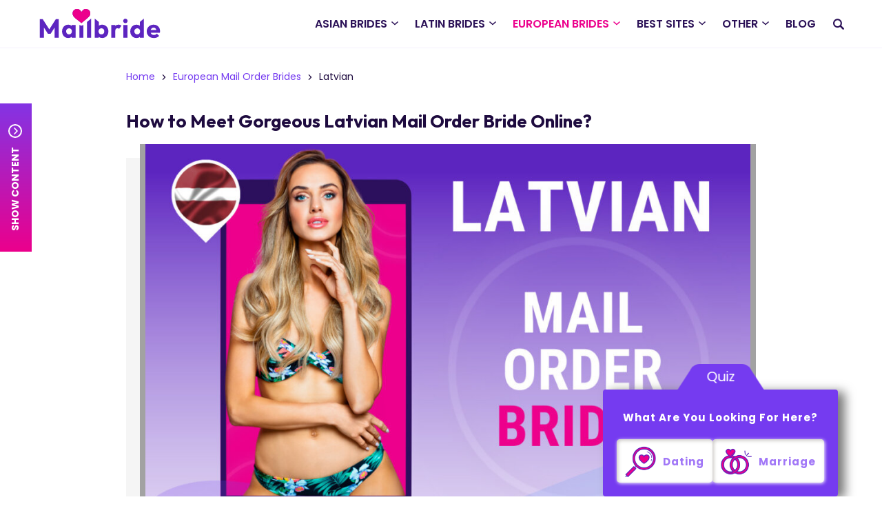

--- FILE ---
content_type: text/html; charset=UTF-8
request_url: https://mailbride.org/european/latvian-mail-order-brides/
body_size: 46395
content:
<!doctype html>
<html lang="en-US">
<head>
    <meta charset="UTF-8">
    <meta name="viewport" content="width=device-width, initial-scale=1.0, minimum-scale=1.0">

    <meta name='robots' content='index, follow, max-image-preview:large, max-snippet:-1, max-video-preview:-1' />
	<style>img:is([sizes="auto" i], [sizes^="auto," i]) { contain-intrinsic-size: 3000px 1500px }</style>
	
	<!-- This site is optimized with the Yoast SEO plugin v26.2 - https://yoast.com/wordpress/plugins/seo/ -->
	<title>Meet Latvian Mail Order Bride Online And Find A Latvian Wife😍</title>
	<meta name="description" content="Desire to get connected to Latvian mail order brides?🤩 Discover all the benefits of dating Latvian women and the best ways to attract a Latvian wife here.💞" />
	<link rel="canonical" href="https://mailbride.org/european/latvian-mail-order-brides/" />
	<meta property="og:locale" content="en_US" />
	<meta property="og:type" content="article" />
	<meta property="og:title" content="Meet Latvian Mail Order Bride Online And Find A Latvian Wife😍" />
	<meta property="og:description" content="Desire to get connected to Latvian mail order brides?🤩 Discover all the benefits of dating Latvian women and the best ways to attract a Latvian wife here.💞" />
	<meta property="og:url" content="https://mailbride.org/european/latvian-mail-order-brides/" />
	<meta property="og:site_name" content="Mailbride" />
	<meta property="article:published_time" content="2023-03-03T10:56:03+00:00" />
	<meta property="article:modified_time" content="2025-06-01T21:24:56+00:00" />
	<meta property="og:image" content="https://mailbride.org/wp-content/uploads/2023/03/Latvian-Brides.jpg" />
	<meta property="og:image:width" content="1200" />
	<meta property="og:image:height" content="788" />
	<meta property="og:image:type" content="image/jpeg" />
	<meta name="author" content="Misael Gaylord" />
	<meta name="twitter:card" content="summary_large_image" />
	<meta name="twitter:label1" content="Written by" />
	<meta name="twitter:data1" content="Misael Gaylord" />
	<meta name="twitter:label2" content="Est. reading time" />
	<meta name="twitter:data2" content="12 minutes" />
	<script type="application/ld+json" class="yoast-schema-graph">{"@context":"https://schema.org","@graph":[{"@type":"Article","@id":"https://mailbride.org/european/latvian-mail-order-brides/#article","isPartOf":{"@id":"https://mailbride.org/european/latvian-mail-order-brides/"},"author":{"name":"Misael Gaylord","@id":"https://mailbride.org/#/schema/person/679fb70f293614a31e6fd609a5fbba5c"},"headline":"How to Meet Gorgeous Latvian Mail Order Bride Online?","datePublished":"2023-03-03T10:56:03+00:00","dateModified":"2025-06-01T21:24:56+00:00","mainEntityOfPage":{"@id":"https://mailbride.org/european/latvian-mail-order-brides/"},"wordCount":2663,"publisher":{"@id":"https://mailbride.org/#organization"},"image":{"@id":"https://mailbride.org/european/latvian-mail-order-brides/#primaryimage"},"thumbnailUrl":"https://mailbride.org/wp-content/uploads/2023/03/Latvian-Brides.jpg","articleSection":["European Mail Order Brides: What To Know About Getting A European Wife"],"inLanguage":"en-US"},{"@type":"WebPage","@id":"https://mailbride.org/european/latvian-mail-order-brides/","url":"https://mailbride.org/european/latvian-mail-order-brides/","name":"Meet Latvian Mail Order Bride Online And Find A Latvian Wife😍","isPartOf":{"@id":"https://mailbride.org/#website"},"primaryImageOfPage":{"@id":"https://mailbride.org/european/latvian-mail-order-brides/#primaryimage"},"image":{"@id":"https://mailbride.org/european/latvian-mail-order-brides/#primaryimage"},"thumbnailUrl":"https://mailbride.org/wp-content/uploads/2023/03/Latvian-Brides.jpg","datePublished":"2023-03-03T10:56:03+00:00","dateModified":"2025-06-01T21:24:56+00:00","description":"Desire to get connected to Latvian mail order brides?🤩 Discover all the benefits of dating Latvian women and the best ways to attract a Latvian wife here.💞","breadcrumb":{"@id":"https://mailbride.org/european/latvian-mail-order-brides/#breadcrumb"},"inLanguage":"en-US","potentialAction":[{"@type":"ReadAction","target":["https://mailbride.org/european/latvian-mail-order-brides/"]}]},{"@type":"ImageObject","inLanguage":"en-US","@id":"https://mailbride.org/european/latvian-mail-order-brides/#primaryimage","url":"https://mailbride.org/wp-content/uploads/2023/03/Latvian-Brides.jpg","contentUrl":"https://mailbride.org/wp-content/uploads/2023/03/Latvian-Brides.jpg","width":1200,"height":788,"caption":"Meet Gorgeous Latvian Mail Order Bride Online"},{"@type":"BreadcrumbList","@id":"https://mailbride.org/european/latvian-mail-order-brides/#breadcrumb","itemListElement":[{"@type":"ListItem","position":1,"name":"Home","item":"https://mailbride.org/"},{"@type":"ListItem","position":2,"name":"European Mail Order Brides","item":"https://mailbride.org/european/"},{"@type":"ListItem","position":3,"name":"Latvian"}]},{"@type":"WebSite","@id":"https://mailbride.org/#website","url":"https://mailbride.org/","name":"MailBride","description":"","publisher":{"@id":"https://mailbride.org/#organization"},"potentialAction":[{"@type":"SearchAction","target":{"@type":"EntryPoint","urlTemplate":"https://mailbride.org/?s={search_term_string}"},"query-input":{"@type":"PropertyValueSpecification","valueRequired":true,"valueName":"search_term_string"}}],"inLanguage":"en-US"},{"@type":"Organization","@id":"https://mailbride.org/#organization","name":"Mailbride","url":"https://mailbride.org/","logo":{"@type":"ImageObject","inLanguage":"en-US","@id":"https://mailbride.org/#/schema/logo/image/","url":"https://mailbride.org/wp-content/uploads/2023/02/logo.svg","contentUrl":"https://mailbride.org/wp-content/uploads/2023/02/logo.svg","width":1,"height":1,"caption":"Mailbride"},"image":{"@id":"https://mailbride.org/#/schema/logo/image/"}},{"@type":"Person","@id":"https://mailbride.org/#/schema/person/679fb70f293614a31e6fd609a5fbba5c","name":"Misael Gaylord","image":{"@type":"ImageObject","inLanguage":"en-US","@id":"https://mailbride.org/#/schema/person/image/","url":"https://mailbride.org/wp-content/uploads/avatars/209/96x96-Misael-Gaylord.jpg","contentUrl":"https://mailbride.org/wp-content/uploads/avatars/209/96x96-Misael-Gaylord.jpg","caption":"Misael Gaylord"},"url":"https://mailbride.org/author/misael-gaylord/","description":"Misael Gaylord belongs to the most popular authors on mailbride.org who shares his own experience and knowledge. Years of work in marriage agencies make him an experienced and self-motivated writer who creates great content for us."}]}</script>
	<!-- / Yoast SEO plugin. -->


<style>
@font-face{font-family:'Outfit';font-style:normal;font-weight:400;font-display:swap;src:url(https://fonts.gstatic.com/l/font?kit=QGYyz_MVcBeNP4NjuGObqx1XmO1I4TC1O4i0FQItq6f9IRnL&skey=bafc0b239d492b2c&v=v15) format('woff');unicode-range:U+0100-02BA, U+02BD-02C5, U+02C7-02CC, U+02CE-02D7, U+02DD-02FF, U+0304, U+0308, U+0329, U+1D00-1DBF, U+1E00-1E9F, U+1EF2-1EFF, U+2020, U+20A0-20AB, U+20AD-20C0, U+2113, U+2C60-2C7F, U+A720-A7FF}@font-face{font-family:'Outfit';font-style:normal;font-weight:400;font-display:swap;src:url(https://fonts.gstatic.com/l/font?kit=QGYyz_MVcBeNP4NjuGObqx1XmO1I4TC1O4a0FQItq6f9IQ&skey=bafc0b239d492b2c&v=v15) format('woff');unicode-range:U+0000-00FF, U+0131, U+0152-0153, U+02BB-02BC, U+02C6, U+02DA, U+02DC, U+0304, U+0308, U+0329, U+2000-206F, U+20AC, U+2122, U+2191, U+2193, U+2212, U+2215, U+FEFF, U+FFFD}@font-face{font-family:'Outfit';font-style:normal;font-weight:600;font-display:swap;src:url(https://fonts.gstatic.com/l/font?kit=QGYyz_MVcBeNP4NjuGObqx1XmO1I4e6yO4i0FQItq6f9IRnL&skey=bafc0b239d492b2c&v=v15) format('woff');unicode-range:U+0100-02BA, U+02BD-02C5, U+02C7-02CC, U+02CE-02D7, U+02DD-02FF, U+0304, U+0308, U+0329, U+1D00-1DBF, U+1E00-1E9F, U+1EF2-1EFF, U+2020, U+20A0-20AB, U+20AD-20C0, U+2113, U+2C60-2C7F, U+A720-A7FF}@font-face{font-family:'Outfit';font-style:normal;font-weight:600;font-display:swap;src:url(https://fonts.gstatic.com/l/font?kit=QGYyz_MVcBeNP4NjuGObqx1XmO1I4e6yO4a0FQItq6f9IQ&skey=bafc0b239d492b2c&v=v15) format('woff');unicode-range:U+0000-00FF, U+0131, U+0152-0153, U+02BB-02BC, U+02C6, U+02DA, U+02DC, U+0304, U+0308, U+0329, U+2000-206F, U+20AC, U+2122, U+2191, U+2193, U+2212, U+2215, U+FEFF, U+FFFD}@font-face{font-family:'Outfit';font-style:normal;font-weight:700;font-display:swap;src:url(https://fonts.gstatic.com/l/font?kit=QGYyz_MVcBeNP4NjuGObqx1XmO1I4deyO4i0FQItq6f9IRnL&skey=bafc0b239d492b2c&v=v15) format('woff');unicode-range:U+0100-02BA, U+02BD-02C5, U+02C7-02CC, U+02CE-02D7, U+02DD-02FF, U+0304, U+0308, U+0329, U+1D00-1DBF, U+1E00-1E9F, U+1EF2-1EFF, U+2020, U+20A0-20AB, U+20AD-20C0, U+2113, U+2C60-2C7F, U+A720-A7FF}@font-face{font-family:'Outfit';font-style:normal;font-weight:700;font-display:swap;src:url(https://fonts.gstatic.com/l/font?kit=QGYyz_MVcBeNP4NjuGObqx1XmO1I4deyO4a0FQItq6f9IQ&skey=bafc0b239d492b2c&v=v15) format('woff');unicode-range:U+0000-00FF, U+0131, U+0152-0153, U+02BB-02BC, U+02C6, U+02DA, U+02DC, U+0304, U+0308, U+0329, U+2000-206F, U+20AC, U+2122, U+2191, U+2193, U+2212, U+2215, U+FEFF, U+FFFD}@font-face{font-family:'Poppins';font-style:normal;font-weight:400;font-display:swap;src:url(https://fonts.gstatic.com/l/font?kit=pxiEyp8kv8JHgFVrJJbedHFHGPezSQ&skey=87759fb096548f6d&v=v24) format('woff');unicode-range:U+0900-097F, U+1CD0-1CF9, U+200C-200D, U+20A8, U+20B9, U+20F0, U+25CC, U+A830-A839, U+A8E0-A8FF, U+11B00-11B09}@font-face{font-family:'Poppins';font-style:normal;font-weight:400;font-display:swap;src:url(https://fonts.gstatic.com/l/font?kit=pxiEyp8kv8JHgFVrJJnedHFHGPezSQ&skey=87759fb096548f6d&v=v24) format('woff');unicode-range:U+0100-02BA, U+02BD-02C5, U+02C7-02CC, U+02CE-02D7, U+02DD-02FF, U+0304, U+0308, U+0329, U+1D00-1DBF, U+1E00-1E9F, U+1EF2-1EFF, U+2020, U+20A0-20AB, U+20AD-20C0, U+2113, U+2C60-2C7F, U+A720-A7FF}@font-face{font-family:'Poppins';font-style:normal;font-weight:400;font-display:swap;src:url(https://fonts.gstatic.com/l/font?kit=pxiEyp8kv8JHgFVrJJfedHFHGPc&skey=87759fb096548f6d&v=v24) format('woff');unicode-range:U+0000-00FF, U+0131, U+0152-0153, U+02BB-02BC, U+02C6, U+02DA, U+02DC, U+0304, U+0308, U+0329, U+2000-206F, U+20AC, U+2122, U+2191, U+2193, U+2212, U+2215, U+FEFF, U+FFFD}@font-face{font-family:'Poppins';font-style:normal;font-weight:600;font-display:swap;src:url(https://fonts.gstatic.com/l/font?kit=pxiByp8kv8JHgFVrLEj6Z11lE92JQEl8qw&skey=ce7ef9d62ca89319&v=v24) format('woff');unicode-range:U+0900-097F, U+1CD0-1CF9, U+200C-200D, U+20A8, U+20B9, U+20F0, U+25CC, U+A830-A839, U+A8E0-A8FF, U+11B00-11B09}@font-face{font-family:'Poppins';font-style:normal;font-weight:600;font-display:swap;src:url(https://fonts.gstatic.com/l/font?kit=pxiByp8kv8JHgFVrLEj6Z1JlE92JQEl8qw&skey=ce7ef9d62ca89319&v=v24) format('woff');unicode-range:U+0100-02BA, U+02BD-02C5, U+02C7-02CC, U+02CE-02D7, U+02DD-02FF, U+0304, U+0308, U+0329, U+1D00-1DBF, U+1E00-1E9F, U+1EF2-1EFF, U+2020, U+20A0-20AB, U+20AD-20C0, U+2113, U+2C60-2C7F, U+A720-A7FF}@font-face{font-family:'Poppins';font-style:normal;font-weight:600;font-display:swap;src:url(https://fonts.gstatic.com/l/font?kit=pxiByp8kv8JHgFVrLEj6Z1xlE92JQEk&skey=ce7ef9d62ca89319&v=v24) format('woff');unicode-range:U+0000-00FF, U+0131, U+0152-0153, U+02BB-02BC, U+02C6, U+02DA, U+02DC, U+0304, U+0308, U+0329, U+2000-206F, U+20AC, U+2122, U+2191, U+2193, U+2212, U+2215, U+FEFF, U+FFFD}@font-face{font-family:'Poppins';font-style:normal;font-weight:700;font-display:swap;src:url(https://fonts.gstatic.com/l/font?kit=pxiByp8kv8JHgFVrLCz7Z11lE92JQEl8qw&skey=cea76fe63715a67a&v=v24) format('woff');unicode-range:U+0900-097F, U+1CD0-1CF9, U+200C-200D, U+20A8, U+20B9, U+20F0, U+25CC, U+A830-A839, U+A8E0-A8FF, U+11B00-11B09}@font-face{font-family:'Poppins';font-style:normal;font-weight:700;font-display:swap;src:url(https://fonts.gstatic.com/l/font?kit=pxiByp8kv8JHgFVrLCz7Z1JlE92JQEl8qw&skey=cea76fe63715a67a&v=v24) format('woff');unicode-range:U+0100-02BA, U+02BD-02C5, U+02C7-02CC, U+02CE-02D7, U+02DD-02FF, U+0304, U+0308, U+0329, U+1D00-1DBF, U+1E00-1E9F, U+1EF2-1EFF, U+2020, U+20A0-20AB, U+20AD-20C0, U+2113, U+2C60-2C7F, U+A720-A7FF}@font-face{font-family:'Poppins';font-style:normal;font-weight:700;font-display:swap;src:url(https://fonts.gstatic.com/l/font?kit=pxiByp8kv8JHgFVrLCz7Z1xlE92JQEk&skey=cea76fe63715a67a&v=v24) format('woff');unicode-range:U+0000-00FF, U+0131, U+0152-0153, U+02BB-02BC, U+02C6, U+02DA, U+02DC, U+0304, U+0308, U+0329, U+2000-206F, U+20AC, U+2122, U+2191, U+2193, U+2212, U+2215, U+FEFF, U+FFFD}</style><script>
window._wpemojiSettings = {"baseUrl":"https:\/\/s.w.org\/images\/core\/emoji\/16.0.1\/72x72\/","ext":".png","svgUrl":"https:\/\/s.w.org\/images\/core\/emoji\/16.0.1\/svg\/","svgExt":".svg","source":{"concatemoji":"https:\/\/mailbride.org\/wp-includes\/js\/wp-emoji-release.min.js?ver=6.8.3"}};
/*! This file is auto-generated */
!function(s,n){var o,i,e;function c(e){try{var t={supportTests:e,timestamp:(new Date).valueOf()};sessionStorage.setItem(o,JSON.stringify(t))}catch(e){}}function p(e,t,n){e.clearRect(0,0,e.canvas.width,e.canvas.height),e.fillText(t,0,0);var t=new Uint32Array(e.getImageData(0,0,e.canvas.width,e.canvas.height).data),a=(e.clearRect(0,0,e.canvas.width,e.canvas.height),e.fillText(n,0,0),new Uint32Array(e.getImageData(0,0,e.canvas.width,e.canvas.height).data));return t.every(function(e,t){return e===a[t]})}function u(e,t){e.clearRect(0,0,e.canvas.width,e.canvas.height),e.fillText(t,0,0);for(var n=e.getImageData(16,16,1,1),a=0;a<n.data.length;a++)if(0!==n.data[a])return!1;return!0}function f(e,t,n,a){switch(t){case"flag":return n(e,"\ud83c\udff3\ufe0f\u200d\u26a7\ufe0f","\ud83c\udff3\ufe0f\u200b\u26a7\ufe0f")?!1:!n(e,"\ud83c\udde8\ud83c\uddf6","\ud83c\udde8\u200b\ud83c\uddf6")&&!n(e,"\ud83c\udff4\udb40\udc67\udb40\udc62\udb40\udc65\udb40\udc6e\udb40\udc67\udb40\udc7f","\ud83c\udff4\u200b\udb40\udc67\u200b\udb40\udc62\u200b\udb40\udc65\u200b\udb40\udc6e\u200b\udb40\udc67\u200b\udb40\udc7f");case"emoji":return!a(e,"\ud83e\udedf")}return!1}function g(e,t,n,a){var r="undefined"!=typeof WorkerGlobalScope&&self instanceof WorkerGlobalScope?new OffscreenCanvas(300,150):s.createElement("canvas"),o=r.getContext("2d",{willReadFrequently:!0}),i=(o.textBaseline="top",o.font="600 32px Arial",{});return e.forEach(function(e){i[e]=t(o,e,n,a)}),i}function t(e){var t=s.createElement("script");t.src=e,t.defer=!0,s.head.appendChild(t)}"undefined"!=typeof Promise&&(o="wpEmojiSettingsSupports",i=["flag","emoji"],n.supports={everything:!0,everythingExceptFlag:!0},e=new Promise(function(e){s.addEventListener("DOMContentLoaded",e,{once:!0})}),new Promise(function(t){var n=function(){try{var e=JSON.parse(sessionStorage.getItem(o));if("object"==typeof e&&"number"==typeof e.timestamp&&(new Date).valueOf()<e.timestamp+604800&&"object"==typeof e.supportTests)return e.supportTests}catch(e){}return null}();if(!n){if("undefined"!=typeof Worker&&"undefined"!=typeof OffscreenCanvas&&"undefined"!=typeof URL&&URL.createObjectURL&&"undefined"!=typeof Blob)try{var e="postMessage("+g.toString()+"("+[JSON.stringify(i),f.toString(),p.toString(),u.toString()].join(",")+"));",a=new Blob([e],{type:"text/javascript"}),r=new Worker(URL.createObjectURL(a),{name:"wpTestEmojiSupports"});return void(r.onmessage=function(e){c(n=e.data),r.terminate(),t(n)})}catch(e){}c(n=g(i,f,p,u))}t(n)}).then(function(e){for(var t in e)n.supports[t]=e[t],n.supports.everything=n.supports.everything&&n.supports[t],"flag"!==t&&(n.supports.everythingExceptFlag=n.supports.everythingExceptFlag&&n.supports[t]);n.supports.everythingExceptFlag=n.supports.everythingExceptFlag&&!n.supports.flag,n.DOMReady=!1,n.readyCallback=function(){n.DOMReady=!0}}).then(function(){return e}).then(function(){var e;n.supports.everything||(n.readyCallback(),(e=n.source||{}).concatemoji?t(e.concatemoji):e.wpemoji&&e.twemoji&&(t(e.twemoji),t(e.wpemoji)))}))}((window,document),window._wpemojiSettings);
</script>

<style id='wp-emoji-styles-inline-css'>

	img.wp-smiley, img.emoji {
		display: inline !important;
		border: none !important;
		box-shadow: none !important;
		height: 1em !important;
		width: 1em !important;
		margin: 0 0.07em !important;
		vertical-align: -0.1em !important;
		background: none !important;
		padding: 0 !important;
	}
</style>
<link rel='stylesheet' id='wp-block-library-css' href='https://mailbride.org/wp-includes/css/dist/block-library/style.min.css?ver=6.8.3' media='all' />
<style id='classic-theme-styles-inline-css'>
/*! This file is auto-generated */
.wp-block-button__link{color:#fff;background-color:#32373c;border-radius:9999px;box-shadow:none;text-decoration:none;padding:calc(.667em + 2px) calc(1.333em + 2px);font-size:1.125em}.wp-block-file__button{background:#32373c;color:#fff;text-decoration:none}
</style>
<style id='cpm-gutenberg-blocks-table-with-heading-style-inline-css'>
.wp-block-cpm-gutenberg-blocks-table-with-heading.style-1{background-color:rgba(171,184,195,.15);border-color:hsla(0,0%,84%,.3);border-radius:20px;border-width:0!important;box-shadow:5px 5px 20px hsla(0,0%,84%,.3);margin:25px auto;padding:3px}.wp-block-cpm-gutenberg-blocks-table-with-heading.style-1 .cpm-block-heading{border-radius:17px 17px 0 0;color:#90908b;font-size:18px;font-weight:700;line-height:1.2;margin:0;padding:15px 30px}.wp-block-cpm-gutenberg-blocks-table-with-heading.style-1 .cpm-block-heading:after,.wp-block-cpm-gutenberg-blocks-table-with-heading.style-1 .cpm-block-heading:before{display:none}.wp-block-cpm-gutenberg-blocks-table-with-heading.style-1 .cpm-block-heading+.cpm-block-table{border-radius:0 0 17px 17px}.wp-block-cpm-gutenberg-blocks-table-with-heading.style-1 .block-editor-block-list__layout,.wp-block-cpm-gutenberg-blocks-table-with-heading.style-1 .block-editor-inner-blocks{border-color:inherit!important}.wp-block-cpm-gutenberg-blocks-table-with-heading.style-1 .cpm-block-table{background:#fff;border-color:inherit!important;border-radius:17px;box-shadow:none;margin:0!important;padding:5px 24px}.wp-block-cpm-gutenberg-blocks-table-with-heading.style-1 .cpm-block-table.wp-block{border-radius:0 0 17px 17px}.wp-block-cpm-gutenberg-blocks-table-with-heading.style-1 .cpm-block-table table{border-collapse:collapse!important;border-color:inherit!important;border-radius:0;border-width:0!important;box-shadow:none;margin-bottom:0}.wp-block-cpm-gutenberg-blocks-table-with-heading.style-1 .cpm-block-table table tr{background:#fff;border-bottom:1px solid hsla(0,0%,84%,.3);border-color:inherit!important}.wp-block-cpm-gutenberg-blocks-table-with-heading.style-1 .cpm-block-table table tr:after,.wp-block-cpm-gutenberg-blocks-table-with-heading.style-1 .cpm-block-table table tr:before{display:none}.wp-block-cpm-gutenberg-blocks-table-with-heading.style-1 .cpm-block-table table tr th{align-items:center;background-color:#fff!important;border:none!important;display:flex;justify-content:flex-start;text-align:left}.wp-block-cpm-gutenberg-blocks-table-with-heading.style-1 .cpm-block-table table tr td{background-color:#fff!important;border:none!important}.wp-block-cpm-gutenberg-blocks-table-with-heading.style-1 .cpm-block-table table tr:last-of-type{border-bottom:none}.wp-block-cpm-gutenberg-blocks-table-with-heading.style-2{background-color:#ef4726;border-color:#ffe6e1;border-width:0!important;margin:25px auto;padding:1px!important;position:relative}.wp-block-cpm-gutenberg-blocks-table-with-heading.style-2 .block-editor-block-list__layout,.wp-block-cpm-gutenberg-blocks-table-with-heading.style-2 .block-editor-inner-blocks{border-color:inherit!important}.wp-block-cpm-gutenberg-blocks-table-with-heading.style-2 .cpm-block-heading{background-color:#fff;color:#0f1a29;font-size:18px;font-weight:700;line-height:1.2;margin:0;padding:15px 30px}.wp-block-cpm-gutenberg-blocks-table-with-heading.style-2 .cpm-block-heading:after,.wp-block-cpm-gutenberg-blocks-table-with-heading.style-2 .cpm-block-heading:before{display:none}.wp-block-cpm-gutenberg-blocks-table-with-heading.style-2 .cpm-block-heading+.block-editor-inner-blocks .cpm-block-table table tr:first-child,.wp-block-cpm-gutenberg-blocks-table-with-heading.style-2 .cpm-block-heading+.cpm-block-table table tr:first-child{border-top:1px solid;border-color:inherit!important}.wp-block-cpm-gutenberg-blocks-table-with-heading.style-2 .cpm-block-table{background:#fff;border-color:inherit!important;border-radius:0;box-shadow:none;margin:0!important;padding:5px 24px}.wp-block-cpm-gutenberg-blocks-table-with-heading.style-2 .cpm-block-table table{border-collapse:collapse!important;border-color:inherit!important;border-radius:0;border-width:0!important;box-shadow:none;margin-bottom:0}.wp-block-cpm-gutenberg-blocks-table-with-heading.style-2 .cpm-block-table table tr{background:#fff;border:none}.wp-block-cpm-gutenberg-blocks-table-with-heading.style-2 .cpm-block-table table tr:after,.wp-block-cpm-gutenberg-blocks-table-with-heading.style-2 .cpm-block-table table tr:before{display:none}.wp-block-cpm-gutenberg-blocks-table-with-heading.style-2 .cpm-block-table table tr:not(:first-child){border-top:1px solid;border-color:inherit!important}.wp-block-cpm-gutenberg-blocks-table-with-heading.style-2 .cpm-block-table table tr th{align-items:center;background-color:#fff!important;border:none!important;display:flex;justify-content:flex-start;text-align:left}.wp-block-cpm-gutenberg-blocks-table-with-heading.style-2 .cpm-block-table table tr td{background-color:#fff!important;border:none!important}.wp-block-cpm-gutenberg-blocks-table-with-heading .cpm-block-table figcaption{display:none}

</style>
<style id='cpm-gutenberg-blocks-image-with-text-style-inline-css'>
.wp-block-cpm-gutenberg-blocks-image-with-text.style-1{align-items:center;display:flex;flex-direction:column;justify-content:center;margin:30px auto;position:relative}.wp-block-cpm-gutenberg-blocks-image-with-text.style-1.alighwide,.wp-block-cpm-gutenberg-blocks-image-with-text.style-1.alignfull{margin-left:auto!important;margin-right:auto!important;max-width:var(--wp--style--global--content-size,850px)!important;overflow:visible!important;padding-left:0;padding-right:0}@media(max-width:890px){.wp-block-cpm-gutenberg-blocks-image-with-text.style-1.alighwide,.wp-block-cpm-gutenberg-blocks-image-with-text.style-1.alignfull{padding-left:20px;padding-right:20px}}@media(max-width:768px){.wp-block-cpm-gutenberg-blocks-image-with-text.style-1.alighwide,.wp-block-cpm-gutenberg-blocks-image-with-text.style-1.alignfull{padding-left:15px;padding-right:15px}}.wp-block-cpm-gutenberg-blocks-image-with-text.style-1.has-image{padding:50px 0}.wp-block-cpm-gutenberg-blocks-image-with-text.style-1.has-image.cpm-image-position-right{align-items:flex-start}.wp-block-cpm-gutenberg-blocks-image-with-text.style-1.has-image.cpm-image-position-right .cpm-image,.wp-block-cpm-gutenberg-blocks-image-with-text.style-1.has-image.cpm-image-position-right .cpm-image-container{left:auto;right:0}.wp-block-cpm-gutenberg-blocks-image-with-text.style-1.has-image.cpm-image-position-left{align-items:flex-end}.wp-block-cpm-gutenberg-blocks-image-with-text.style-1.has-image.cpm-image-position-left .cpm-delete-btn,.wp-block-cpm-gutenberg-blocks-image-with-text.style-1.has-image.cpm-image-position-left .cpm-image,.wp-block-cpm-gutenberg-blocks-image-with-text.style-1.has-image.cpm-image-position-left .cpm-image-container{left:0;right:auto}.wp-block-cpm-gutenberg-blocks-image-with-text.style-1.has-image.cpm-image-position-left .cpm-text,.wp-block-cpm-gutenberg-blocks-image-with-text.style-1.has-image.cpm-image-position-right .cpm-text{width:60%}.wp-block-cpm-gutenberg-blocks-image-with-text.style-1.has-image.cpm-image-position-left .cpm-image-container,.wp-block-cpm-gutenberg-blocks-image-with-text.style-1.has-image.cpm-image-position-right .cpm-image-container{height:100%;position:absolute;width:50%}.wp-block-cpm-gutenberg-blocks-image-with-text.style-1.has-image.cpm-image-position-left .cpm-image-container .cpm-image-btn .cpm-image,.wp-block-cpm-gutenberg-blocks-image-with-text.style-1.has-image.cpm-image-position-right .cpm-image-container .cpm-image-btn .cpm-image{min-height:100px;width:100%}.wp-block-cpm-gutenberg-blocks-image-with-text.style-1.has-image.cpm-image-position-left .cpm-image,.wp-block-cpm-gutenberg-blocks-image-with-text.style-1.has-image.cpm-image-position-right .cpm-image{position:absolute;top:0;width:50%}.wp-block-cpm-gutenberg-blocks-image-with-text.style-1.has-image.cpm-image-position-bottom .cpm-text{margin:0 0 -50px}.wp-block-cpm-gutenberg-blocks-image-with-text.style-1.has-image.cpm-image-position-top{flex-direction:column-reverse}.wp-block-cpm-gutenberg-blocks-image-with-text.style-1.has-image.cpm-image-position-top .cpm-text{margin:-50px 0 0}.wp-block-cpm-gutenberg-blocks-image-with-text.style-1.has-image.cpm-image-position-top .cpm-delete-btn{bottom:auto;top:0}.wp-block-cpm-gutenberg-blocks-image-with-text.style-1.has-image.cpm-image-position-bottom,.wp-block-cpm-gutenberg-blocks-image-with-text.style-1.has-image.cpm-image-position-top{padding:0}.wp-block-cpm-gutenberg-blocks-image-with-text.style-1.has-image.cpm-image-position-bottom .cpm-text,.wp-block-cpm-gutenberg-blocks-image-with-text.style-1.has-image.cpm-image-position-top .cpm-text{width:90%}.wp-block-cpm-gutenberg-blocks-image-with-text.style-1.has-image.cpm-image-position-bottom .cpm-image,.wp-block-cpm-gutenberg-blocks-image-with-text.style-1.has-image.cpm-image-position-top .cpm-image{max-height:300px}.wp-block-cpm-gutenberg-blocks-image-with-text.style-1.has-image.cpm-image-position-bottom .cpm-image-container,.wp-block-cpm-gutenberg-blocks-image-with-text.style-1.has-image.cpm-image-position-top .cpm-image-container{height:100%;width:100%}.wp-block-cpm-gutenberg-blocks-image-with-text.style-1.has-image.cpm-image-position-bottom .cpm-image-container .cpm-image-btn,.wp-block-cpm-gutenberg-blocks-image-with-text.style-1.has-image.cpm-image-position-top .cpm-image-container .cpm-image-btn{display:block;height:100%;padding:0;width:100%}.wp-block-cpm-gutenberg-blocks-image-with-text.style-1.has-image .cpm-image{border-radius:2px;display:block;height:auto;max-height:100%;-o-object-fit:cover;object-fit:cover;width:100%}.wp-block-cpm-gutenberg-blocks-image-with-text.style-1.has-image .cpm-delete-btn{background:#fff;bottom:0;left:auto;position:absolute;right:0;top:auto}.wp-block-cpm-gutenberg-blocks-image-with-text.style-1.cpm-blocks-editor:not(.has-image).cpm-image-position-bottom .cpm-image-container{margin-top:20px}.wp-block-cpm-gutenberg-blocks-image-with-text.style-1.cpm-blocks-editor:not(.has-image).cpm-image-position-top{flex-direction:column-reverse}.wp-block-cpm-gutenberg-blocks-image-with-text.style-1.cpm-blocks-editor:not(.has-image).cpm-image-position-top .cpm-image-container{margin-bottom:20px}.wp-block-cpm-gutenberg-blocks-image-with-text.style-1.cpm-blocks-editor:not(.has-image).cpm-image-position-left{flex-direction:row-reverse}.wp-block-cpm-gutenberg-blocks-image-with-text.style-1.cpm-blocks-editor:not(.has-image).cpm-image-position-left .cpm-image-container{margin-right:20px}.wp-block-cpm-gutenberg-blocks-image-with-text.style-1.cpm-blocks-editor:not(.has-image).cpm-image-position-right{flex-direction:row}.wp-block-cpm-gutenberg-blocks-image-with-text.style-1.cpm-blocks-editor:not(.has-image).cpm-image-position-right .cpm-image-container{margin-left:20px}.wp-block-cpm-gutenberg-blocks-image-with-text.style-1 .cpm-text{background-color:#fff;border-radius:2px;box-shadow:0 2px 8px hsla(0,0%,47%,.2);box-sizing:border-box;padding:40px 45px;position:relative;width:100%;z-index:1}.wp-block-cpm-gutenberg-blocks-image-with-text.style-1 .cpm-text p{margin-bottom:0;margin-top:0}.wp-block-cpm-gutenberg-blocks-image-with-text.style-1 .cpm-text p:not(:first-child){margin-top:15px}@media(max-width:992px){.wp-block-cpm-gutenberg-blocks-image-with-text.style-1 .cpm-text{padding:30px}}@media(max-width:767px){.wp-block-cpm-gutenberg-blocks-image-with-text.style-1.has-image{padding:0}.wp-block-cpm-gutenberg-blocks-image-with-text.style-1.has-image.cpm-image-position-left,.wp-block-cpm-gutenberg-blocks-image-with-text.style-1.has-image.cpm-image-position-right{flex-direction:column-reverse}.wp-block-cpm-gutenberg-blocks-image-with-text.style-1.has-image.cpm-image-position-left .cpm-image-container,.wp-block-cpm-gutenberg-blocks-image-with-text.style-1.has-image.cpm-image-position-right .cpm-image-container{position:relative;width:100%}.wp-block-cpm-gutenberg-blocks-image-with-text.style-1.has-image.cpm-image-position-left .cpm-image-container .cpm-image-btn,.wp-block-cpm-gutenberg-blocks-image-with-text.style-1.has-image.cpm-image-position-right .cpm-image-container .cpm-image-btn{height:100%;padding:0;width:100%}.wp-block-cpm-gutenberg-blocks-image-with-text.style-1.has-image.cpm-image-position-left .cpm-delete-btn,.wp-block-cpm-gutenberg-blocks-image-with-text.style-1.has-image.cpm-image-position-right .cpm-delete-btn{bottom:auto;left:auto;right:0;top:0}.wp-block-cpm-gutenberg-blocks-image-with-text.style-1.has-image.cpm-image-position-left .cpm-image,.wp-block-cpm-gutenberg-blocks-image-with-text.style-1.has-image.cpm-image-position-right .cpm-image{height:auto;max-height:300px;position:relative;width:100%}.wp-block-cpm-gutenberg-blocks-image-with-text.style-1.has-image.cpm-image-position-left .cpm-text,.wp-block-cpm-gutenberg-blocks-image-with-text.style-1.has-image.cpm-image-position-right .cpm-text{margin:-50px auto 0;width:95%}.wp-block-cpm-gutenberg-blocks-image-with-text.style-1 .cpm-text{padding:20px}.wp-block-cpm-gutenberg-blocks-image-with-text.style-1.cpm-blocks-editor:not(.has-image).cpm-image-position-left,.wp-block-cpm-gutenberg-blocks-image-with-text.style-1.cpm-blocks-editor:not(.has-image).cpm-image-position-right{flex-direction:column}.wp-block-cpm-gutenberg-blocks-image-with-text.style-1.cpm-blocks-editor:not(.has-image).cpm-image-position-left .cpm-image-container,.wp-block-cpm-gutenberg-blocks-image-with-text.style-1.cpm-blocks-editor:not(.has-image).cpm-image-position-right .cpm-image-container{margin:10px 0 0}}.wp-block-cpm-gutenberg-blocks-image-with-text.style-2{align-items:center;background-color:transparent;display:flex;justify-content:flex-start;margin-bottom:20px;margin-top:20px;padding:150px 15px;position:relative}.wp-block-cpm-gutenberg-blocks-image-with-text.style-2:before{background-color:inherit;content:"";height:100%;left:50%;opacity:.3;position:absolute;top:0;transform:translateX(-50%);width:100%;z-index:2}.wp-block-cpm-gutenberg-blocks-image-with-text.style-2.cpm-blocks-editor{max-width:100%}.wp-block-cpm-gutenberg-blocks-image-with-text.style-2.cpm-blocks-editor:not(.has-image){background-color:#eee}.wp-block-cpm-gutenberg-blocks-image-with-text.style-2.cpm-blocks-editor .cpm-text{box-shadow:0 2px 8px hsla(0,0%,47%,.2);min-width:100px!important;padding:20px}.wp-block-cpm-gutenberg-blocks-image-with-text.style-2.alignfull,.wp-block-cpm-gutenberg-blocks-image-with-text.style-2.alignwide{margin-left:auto!important;margin-right:auto!important;max-width:var(--wp--style--global--content-size,850px)!important;overflow:visible!important;padding-left:0;padding-right:0}@media(max-width:890px){.wp-block-cpm-gutenberg-blocks-image-with-text.style-2.alignfull,.wp-block-cpm-gutenberg-blocks-image-with-text.style-2.alignwide{padding-left:20px;padding-right:20px}}@media(max-width:768px){.wp-block-cpm-gutenberg-blocks-image-with-text.style-2.alignfull,.wp-block-cpm-gutenberg-blocks-image-with-text.style-2.alignwide{padding-left:15px;padding-right:15px}}.wp-block-cpm-gutenberg-blocks-image-with-text.style-2.alignfull:before,.wp-block-cpm-gutenberg-blocks-image-with-text.style-2.alignwide:before{width:100vw}.wp-block-cpm-gutenberg-blocks-image-with-text.style-2.alignfull .cpm-image,.wp-block-cpm-gutenberg-blocks-image-with-text.style-2.alignwide .cpm-image{max-width:100vw;width:100vw}@media(min-width:1170px){.wp-block-cpm-gutenberg-blocks-image-with-text.style-2.alignwide:before{width:var(--wp--style--global--wide-size,1170px)}.wp-block-cpm-gutenberg-blocks-image-with-text.style-2.alignwide .cpm-image{max-width:var(--wp--style--global--wide-size,1170px);width:var(--wp--style--global--wide-size,1170px)}}@media(max-width:600px){.wp-block-cpm-gutenberg-blocks-image-with-text.style-2{margin-left:-15px;margin-right:-15px;padding:80px 15px}}.wp-block-cpm-gutenberg-blocks-image-with-text.style-2.cpm-content-position-center{justify-content:center}.wp-block-cpm-gutenberg-blocks-image-with-text.style-2.cpm-content-position-right{justify-content:flex-end}.wp-block-cpm-gutenberg-blocks-image-with-text.style-2 .cpm-image{height:100%;left:50%;-o-object-fit:cover;object-fit:cover;pointer-events:none;position:absolute;top:0;transform:translateX(-50%);width:100%;z-index:1}.wp-block-cpm-gutenberg-blocks-image-with-text.style-2 .cpm-text{background-color:#fff;border-radius:20px;max-width:530px;position:relative;z-index:3}.wp-block-cpm-gutenberg-blocks-image-with-text.style-2 .cpm-text>p{margin:0}.wp-block-cpm-gutenberg-blocks-image-with-text.style-2 .cpm-text>:first-child{margin-top:20px!important}.wp-block-cpm-gutenberg-blocks-image-with-text.style-2 .cpm-text>:last-child{margin-bottom:20px!important}.wp-block-cpm-gutenberg-blocks-image-with-text.style-2 .cpm-text>*{margin-left:30px!important;margin-right:30px!important}.wp-block-cpm-gutenberg-blocks-image-with-text.style-2 .cpm-text>.cpm-custom-form{margin:0!important}@media(max-width:992px){.wp-block-cpm-gutenberg-blocks-image-with-text.style-2 .cpm-text{max-width:480px}}@media(max-width:600px){.wp-block-cpm-gutenberg-blocks-image-with-text.style-2 .cpm-text>:first-child{margin-top:15px}.wp-block-cpm-gutenberg-blocks-image-with-text.style-2 .cpm-text>:last-child{margin-bottom:15px}.wp-block-cpm-gutenberg-blocks-image-with-text.style-2 .cpm-text>*{margin-left:15px;margin-right:15px}}.wp-block-cpm-gutenberg-blocks-image-with-text.style-2 .cpm-delete-btn{background-color:#fff;position:absolute;right:0;top:0;z-index:2}.wp-block-cpm-gutenberg-blocks-image-with-text.style-2 .cpm-image-btn{background:transparent;pointer-events:none}.wp-block-cpm-gutenberg-blocks-image-with-text.style-2 .cpm-image-btn:focus{border:none;box-shadow:none;outline:none}.wp-block-cpm-gutenberg-blocks-image-with-text.style-2:not(.has-image) .cpm-image-btn{background:var(--wp-components-color-accent,var(--wp-admin-theme-color,#3858e9));color:var(--wp-components-color-accent-inverted,#fff);pointer-events:auto;position:absolute;right:0;top:0;z-index:2}

</style>
<style id='cpm-gutenberg-blocks-responsive-image-style-inline-css'>
.content-layout picture.cpm-blocks-responsive-image{display:block;margin-bottom:20px;margin-top:20px}.content-layout picture.cpm-blocks-responsive-image.align-left{margin-left:0!important;margin-right:auto!important;text-align:left}.content-layout picture.cpm-blocks-responsive-image.align-right{margin-left:auto!important;margin-right:0!important;text-align:right}.content-layout picture.cpm-blocks-responsive-image.align-center{margin-left:auto!important;margin-right:auto!important;text-align:center}

</style>
<style id='global-styles-inline-css'>
:root{--wp--preset--aspect-ratio--square: 1;--wp--preset--aspect-ratio--4-3: 4/3;--wp--preset--aspect-ratio--3-4: 3/4;--wp--preset--aspect-ratio--3-2: 3/2;--wp--preset--aspect-ratio--2-3: 2/3;--wp--preset--aspect-ratio--16-9: 16/9;--wp--preset--aspect-ratio--9-16: 9/16;--wp--preset--color--black: #000000;--wp--preset--color--cyan-bluish-gray: #abb8c3;--wp--preset--color--white: #ffffff;--wp--preset--color--pale-pink: #f78da7;--wp--preset--color--vivid-red: #cf2e2e;--wp--preset--color--luminous-vivid-orange: #ff6900;--wp--preset--color--luminous-vivid-amber: #fcb900;--wp--preset--color--light-green-cyan: #7bdcb5;--wp--preset--color--vivid-green-cyan: #00d084;--wp--preset--color--pale-cyan-blue: #8ed1fc;--wp--preset--color--vivid-cyan-blue: #0693e3;--wp--preset--color--vivid-purple: #9b51e0;--wp--preset--gradient--vivid-cyan-blue-to-vivid-purple: linear-gradient(135deg,rgba(6,147,227,1) 0%,rgb(155,81,224) 100%);--wp--preset--gradient--light-green-cyan-to-vivid-green-cyan: linear-gradient(135deg,rgb(122,220,180) 0%,rgb(0,208,130) 100%);--wp--preset--gradient--luminous-vivid-amber-to-luminous-vivid-orange: linear-gradient(135deg,rgba(252,185,0,1) 0%,rgba(255,105,0,1) 100%);--wp--preset--gradient--luminous-vivid-orange-to-vivid-red: linear-gradient(135deg,rgba(255,105,0,1) 0%,rgb(207,46,46) 100%);--wp--preset--gradient--very-light-gray-to-cyan-bluish-gray: linear-gradient(135deg,rgb(238,238,238) 0%,rgb(169,184,195) 100%);--wp--preset--gradient--cool-to-warm-spectrum: linear-gradient(135deg,rgb(74,234,220) 0%,rgb(151,120,209) 20%,rgb(207,42,186) 40%,rgb(238,44,130) 60%,rgb(251,105,98) 80%,rgb(254,248,76) 100%);--wp--preset--gradient--blush-light-purple: linear-gradient(135deg,rgb(255,206,236) 0%,rgb(152,150,240) 100%);--wp--preset--gradient--blush-bordeaux: linear-gradient(135deg,rgb(254,205,165) 0%,rgb(254,45,45) 50%,rgb(107,0,62) 100%);--wp--preset--gradient--luminous-dusk: linear-gradient(135deg,rgb(255,203,112) 0%,rgb(199,81,192) 50%,rgb(65,88,208) 100%);--wp--preset--gradient--pale-ocean: linear-gradient(135deg,rgb(255,245,203) 0%,rgb(182,227,212) 50%,rgb(51,167,181) 100%);--wp--preset--gradient--electric-grass: linear-gradient(135deg,rgb(202,248,128) 0%,rgb(113,206,126) 100%);--wp--preset--gradient--midnight: linear-gradient(135deg,rgb(2,3,129) 0%,rgb(40,116,252) 100%);--wp--preset--font-size--small: 13px;--wp--preset--font-size--medium: 20px;--wp--preset--font-size--large: 36px;--wp--preset--font-size--x-large: 42px;--wp--preset--spacing--20: 0.44rem;--wp--preset--spacing--30: 0.67rem;--wp--preset--spacing--40: 1rem;--wp--preset--spacing--50: 1.5rem;--wp--preset--spacing--60: 2.25rem;--wp--preset--spacing--70: 3.38rem;--wp--preset--spacing--80: 5.06rem;--wp--preset--shadow--natural: 6px 6px 9px rgba(0, 0, 0, 0.2);--wp--preset--shadow--deep: 12px 12px 50px rgba(0, 0, 0, 0.4);--wp--preset--shadow--sharp: 6px 6px 0px rgba(0, 0, 0, 0.2);--wp--preset--shadow--outlined: 6px 6px 0px -3px rgba(255, 255, 255, 1), 6px 6px rgba(0, 0, 0, 1);--wp--preset--shadow--crisp: 6px 6px 0px rgba(0, 0, 0, 1);}:where(.is-layout-flex){gap: 0.5em;}:where(.is-layout-grid){gap: 0.5em;}body .is-layout-flex{display: flex;}.is-layout-flex{flex-wrap: wrap;align-items: center;}.is-layout-flex > :is(*, div){margin: 0;}body .is-layout-grid{display: grid;}.is-layout-grid > :is(*, div){margin: 0;}:where(.wp-block-columns.is-layout-flex){gap: 2em;}:where(.wp-block-columns.is-layout-grid){gap: 2em;}:where(.wp-block-post-template.is-layout-flex){gap: 1.25em;}:where(.wp-block-post-template.is-layout-grid){gap: 1.25em;}.has-black-color{color: var(--wp--preset--color--black) !important;}.has-cyan-bluish-gray-color{color: var(--wp--preset--color--cyan-bluish-gray) !important;}.has-white-color{color: var(--wp--preset--color--white) !important;}.has-pale-pink-color{color: var(--wp--preset--color--pale-pink) !important;}.has-vivid-red-color{color: var(--wp--preset--color--vivid-red) !important;}.has-luminous-vivid-orange-color{color: var(--wp--preset--color--luminous-vivid-orange) !important;}.has-luminous-vivid-amber-color{color: var(--wp--preset--color--luminous-vivid-amber) !important;}.has-light-green-cyan-color{color: var(--wp--preset--color--light-green-cyan) !important;}.has-vivid-green-cyan-color{color: var(--wp--preset--color--vivid-green-cyan) !important;}.has-pale-cyan-blue-color{color: var(--wp--preset--color--pale-cyan-blue) !important;}.has-vivid-cyan-blue-color{color: var(--wp--preset--color--vivid-cyan-blue) !important;}.has-vivid-purple-color{color: var(--wp--preset--color--vivid-purple) !important;}.has-black-background-color{background-color: var(--wp--preset--color--black) !important;}.has-cyan-bluish-gray-background-color{background-color: var(--wp--preset--color--cyan-bluish-gray) !important;}.has-white-background-color{background-color: var(--wp--preset--color--white) !important;}.has-pale-pink-background-color{background-color: var(--wp--preset--color--pale-pink) !important;}.has-vivid-red-background-color{background-color: var(--wp--preset--color--vivid-red) !important;}.has-luminous-vivid-orange-background-color{background-color: var(--wp--preset--color--luminous-vivid-orange) !important;}.has-luminous-vivid-amber-background-color{background-color: var(--wp--preset--color--luminous-vivid-amber) !important;}.has-light-green-cyan-background-color{background-color: var(--wp--preset--color--light-green-cyan) !important;}.has-vivid-green-cyan-background-color{background-color: var(--wp--preset--color--vivid-green-cyan) !important;}.has-pale-cyan-blue-background-color{background-color: var(--wp--preset--color--pale-cyan-blue) !important;}.has-vivid-cyan-blue-background-color{background-color: var(--wp--preset--color--vivid-cyan-blue) !important;}.has-vivid-purple-background-color{background-color: var(--wp--preset--color--vivid-purple) !important;}.has-black-border-color{border-color: var(--wp--preset--color--black) !important;}.has-cyan-bluish-gray-border-color{border-color: var(--wp--preset--color--cyan-bluish-gray) !important;}.has-white-border-color{border-color: var(--wp--preset--color--white) !important;}.has-pale-pink-border-color{border-color: var(--wp--preset--color--pale-pink) !important;}.has-vivid-red-border-color{border-color: var(--wp--preset--color--vivid-red) !important;}.has-luminous-vivid-orange-border-color{border-color: var(--wp--preset--color--luminous-vivid-orange) !important;}.has-luminous-vivid-amber-border-color{border-color: var(--wp--preset--color--luminous-vivid-amber) !important;}.has-light-green-cyan-border-color{border-color: var(--wp--preset--color--light-green-cyan) !important;}.has-vivid-green-cyan-border-color{border-color: var(--wp--preset--color--vivid-green-cyan) !important;}.has-pale-cyan-blue-border-color{border-color: var(--wp--preset--color--pale-cyan-blue) !important;}.has-vivid-cyan-blue-border-color{border-color: var(--wp--preset--color--vivid-cyan-blue) !important;}.has-vivid-purple-border-color{border-color: var(--wp--preset--color--vivid-purple) !important;}.has-vivid-cyan-blue-to-vivid-purple-gradient-background{background: var(--wp--preset--gradient--vivid-cyan-blue-to-vivid-purple) !important;}.has-light-green-cyan-to-vivid-green-cyan-gradient-background{background: var(--wp--preset--gradient--light-green-cyan-to-vivid-green-cyan) !important;}.has-luminous-vivid-amber-to-luminous-vivid-orange-gradient-background{background: var(--wp--preset--gradient--luminous-vivid-amber-to-luminous-vivid-orange) !important;}.has-luminous-vivid-orange-to-vivid-red-gradient-background{background: var(--wp--preset--gradient--luminous-vivid-orange-to-vivid-red) !important;}.has-very-light-gray-to-cyan-bluish-gray-gradient-background{background: var(--wp--preset--gradient--very-light-gray-to-cyan-bluish-gray) !important;}.has-cool-to-warm-spectrum-gradient-background{background: var(--wp--preset--gradient--cool-to-warm-spectrum) !important;}.has-blush-light-purple-gradient-background{background: var(--wp--preset--gradient--blush-light-purple) !important;}.has-blush-bordeaux-gradient-background{background: var(--wp--preset--gradient--blush-bordeaux) !important;}.has-luminous-dusk-gradient-background{background: var(--wp--preset--gradient--luminous-dusk) !important;}.has-pale-ocean-gradient-background{background: var(--wp--preset--gradient--pale-ocean) !important;}.has-electric-grass-gradient-background{background: var(--wp--preset--gradient--electric-grass) !important;}.has-midnight-gradient-background{background: var(--wp--preset--gradient--midnight) !important;}.has-small-font-size{font-size: var(--wp--preset--font-size--small) !important;}.has-medium-font-size{font-size: var(--wp--preset--font-size--medium) !important;}.has-large-font-size{font-size: var(--wp--preset--font-size--large) !important;}.has-x-large-font-size{font-size: var(--wp--preset--font-size--x-large) !important;}
:where(.wp-block-post-template.is-layout-flex){gap: 1.25em;}:where(.wp-block-post-template.is-layout-grid){gap: 1.25em;}
:where(.wp-block-columns.is-layout-flex){gap: 2em;}:where(.wp-block-columns.is-layout-grid){gap: 2em;}
:root :where(.wp-block-pullquote){font-size: 1.5em;line-height: 1.6;}
</style>
<link rel='stylesheet' id='tippy-css' href='https://mailbride.org/wp-content/plugins/cpm-core/resources/libs/tippy/tippy.min.css?ver=6.3.1' media='all' />
<link rel='stylesheet' id='cpm-theme-style-css' href='https://mailbride.org/wp-content/themes/cpm-bella/style.css?ver=1.5.5' media='all' />
<link rel='stylesheet' id='cpm-theme-child-style-css' href='https://mailbride.org/wp-content/themes/cpm-bella-child/style.css?ver=1.0.7' media='all' />
<style>.partner-link,.Partner-link{cursor:pointer}.partner-link:not(.offer-title):not(.offer-logo):not(.offer-premium):not(.offer-site):not(.logo):not(.cr-offer-logo):not(.offer-title-col):not(.offer-name):not(.review-title):not(.review-promotion):not(.offer-thumb-title):not(.offer-rating):not(.cr-btn){color:var(--cr-accent-color);font-weight:bold;text-decoration:none}.partner-link:not(.offer-title):not(.offer-logo):not(.offer-premium):not(.offer-site):not(.logo):not(.cr-offer-logo):not(.offer-title-col):not(.offer-name):not(.review-title):not(.review-promotion):not(.offer-thumb-title):not(.offer-rating):not(.cr-btn):hover{text-decoration:underline}.cr-rating-table,.cr-top-offers{text-align:left;font-style:normal;box-sizing:border-box}.cr-rating-table *,.cr-top-offers *{box-sizing:border-box}.cr-rating-table .review-item,.cr-rating-table .cr-review-item,.cr-top-offers .review-item,.cr-top-offers .cr-review-item{background:#fff}.cr-rating-table .cr-reviews-title,.cr-top-offers .cr-reviews-title{margin-bottom:20px}.cr-rating-table ul,.cr-rating-table ol,.cr-top-offers ul,.cr-top-offers ol{list-style-type:disk;list-style-position:outside;padding:0 0 0 20px;margin:0}.cr-rating-table ul li,.cr-rating-table ol li,.cr-top-offers ul li,.cr-top-offers ol li{margin:0 0 4px}.cr-rating-table ul li:before,.cr-rating-table ul li:after,.cr-rating-table ol li:before,.cr-rating-table ol li:after,.cr-top-offers ul li:before,.cr-top-offers ul li:after,.cr-top-offers ol li:before,.cr-top-offers ol li:after{content:none !important}.cr-rating-table ul li::marker,.cr-rating-table ol li::marker,.cr-top-offers ul li::marker,.cr-top-offers ol li::marker{color:var(--cr-accent-color)}.cr-rating-table img,.cr-top-offers img{max-width:100%;height:auto}.cr-rating-table a,.cr-top-offers a{text-decoration:none}.cr-single{margin-bottom:30px}.cr-single *{box-sizing:border-box}.cr-single .cr-info-header>.lwptoc+h2,.cr-single .cr-info-header>.lwptoc+h3,.cr-single .cr-info-header>.lwptoc+h4{margin-top:0}.cr-single .cr-info-header h2,.cr-single .cr-info-header h3,.cr-single .cr-info-header h4{display:inline-block}.cr-single .cr-info-header .cpm-ajax-info{display:inline-block;vertical-align:text-top}.cr-single .cr-info-header .cpm-ajax-info .cpm-ajax-info-btn{border:1px solid #e4e4e4;margin-left:5px}.cr-single ul,.cr-single ol{list-style-position:inside}.cr-rating-stars{position:relative;width:98px;height:17px;background-image:url('data:image/svg+xml,%3Csvg xmlns="http://www.w3.org/2000/svg" viewBox="0 0 61 51.9"%3E%3Cpolygon points="26.9,0 35.3,16.9 53.9,19.6 40.4,32.7 43.6,51.2 26.9,42.5 10.3,51.2 13.5,32.7 0,19.6 18.6,16.9" fill="%23ddd"/%3E%3C/svg%3E')}.cr-rating-stars .fill{position:absolute;height:100%;top:0;left:0;background-image:url('data:image/svg+xml,%3Csvg xmlns="http://www.w3.org/2000/svg" viewBox="0 0 61 51.9"%3E%3Cpolygon points="26.9,0 35.3,16.9 53.9,19.6 40.4,32.7 43.6,51.2 26.9,42.5 10.3,51.2 13.5,32.7 0,19.6 18.6,16.9" fill="%23F0CE4A"/%3E%3C/svg%3E')}.cr-btn{display:inline-block;padding:10px 12px;font-size:14px;line-height:22px;font-weight:bold;text-align:center;text-transform:uppercase;text-decoration:none !important;letter-spacing:normal;white-space:nowrap;transition:background .3s;border:none;cursor:pointer;min-width:110px;background:var(--cr-accent-color);color:var(--cr-btn-text-color);outline:unset}.cr-btn:hover{background:rgba(var(--cr-accent-color-rgb), 0.75)}.cr-btn.small-rounded{border-radius:4px}.cr-btn.rounded{border-radius:21px}.cr-btn.big-size{padding:15px 40px}.cr-btn.big-size.rounded{border-radius:26px}.cr-btn.cr-btn-simple{border:1px solid #ddd;padding:9px 11px;text-transform:none;background:rgba(0,0,0,0);color:inherit}.cr-btn.cr-btn-simple:hover{background:#efefef}.cr-btn.cr-btn-plain{padding:0;display:inline-block;text-align:left;text-transform:none;background:rgba(0,0,0,0);color:var(--cr-accent-color);min-width:0}.cr-btn.cr-btn-plain:hover{text-decoration:underline !important}.cpm-rating-widget{box-sizing:border-box}.cpm-rating-widget *{box-sizing:border-box}.cpm-rating-widget .offer-title{word-break:break-all}.cpm-rating-widget .cr-collapse-btn-wrap{text-align:center;padding:20px 0 0;display:flex;justify-content:center}.cpm-rating-widget .cr-collapse-btn-wrap .cr-widget-collapse-btn{background:none;border:1px solid #ddd;border-radius:5px;font-size:12px;line-height:16px;text-transform:uppercase;padding:6px 15px;font-weight:bold;color:var(--cr-accent-color);box-shadow:0 0 8px rgba(0,0,0,.08);display:block;outline:none}@media(min-width: 767px){.cpm-rating-widget .cr-collapse-on-mobile+.cr-collapse-btn-wrap{display:none !important}}.cpm-advertiser-disclosure{text-align:right;font-weight:normal;padding-bottom:8px}.cpm-advertiser-disclosure .cpm-ajax-info-btn{font-size:12px;line-height:16px;letter-spacing:normal;text-transform:none;text-decoration:none !important;font-weight:normal;display:inline-block;color:#0c127c;border:none;background:none;padding:0;margin:0;outline:unset;cursor:pointer}.cpm-advertiser-disclosure+table{margin-top:0;padding-top:0}.cpm-source-data-info{display:inline-block;vertical-align:text-top}.cpm-source-data-info .cpm-ajax-info-btn{background:#eee;color:#555;font-weight:bold;display:block;width:18px;height:18px;padding:0;margin:0;border-radius:50%;text-align:center;font-size:11px;line-height:18px;border:none;background:none;text-transform:none;letter-spacing:normal;outline:unset;cursor:pointer}.cpm-source-data-info .cpm-ajax-info-btn:hover{color:var(--cr-accent-color)}.cpm-review-button-shortcode{display:flex;justify-content:center}body:not(.nojs) .cr-has-split{position:relative}body:not(.nojs) .cr-has-split>*{opacity:0}body:not(.nojs) .cr-has-split:after{content:"";display:block;width:100%;height:100%;background-color:#f3f3f4;border-radius:4px;position:absolute;top:0;left:0;z-index:1}body:not(.nojs) .cr-has-split.split-loaded>*{opacity:1}body:not(.nojs) .cr-has-split.split-loaded:after{content:none}.cr-rating-table .no-reviews-found{margin:20px 0 40px}.cr-rating-table .sorting-filters-block{display:flex;flex-wrap:wrap;justify-content:space-between;align-items:center;gap:8px 15px;margin-bottom:20px}@media(max-width: 600px){.cr-rating-table .sorting-filters-block>div,.cr-rating-table .sorting-filters-block>div>.label-block{width:100%}}.cr-rating-table .reviews-sorting,.cr-rating-table .reviews-filter{display:inline-block;position:relative}.cr-rating-table .reviews-sorting .label-block,.cr-rating-table .reviews-filter .label-block{display:inline-flex;align-items:center;justify-content:flex-start;gap:4px;min-width:270px;padding:10px 15px 8px;border:1px solid #d5dcf0;background-color:#fff;border-radius:20px;font-size:14px;line-height:1.4;box-sizing:border-box;cursor:pointer;transition:border-color .3s}.cr-rating-table .reviews-sorting .label-block:hover,.cr-rating-table .reviews-filter .label-block:hover{border-color:var(--cr-secondary-color)}.cr-rating-table .reviews-sorting .label-block .value,.cr-rating-table .reviews-filter .label-block .value{flex:1 1 100%;margin-bottom:4px;margin-right:15px}.cr-rating-table .reviews-sorting .label-block .sorting-icon,.cr-rating-table .reviews-filter .label-block .sorting-icon{height:15px;width:15px;margin-bottom:2px}.cr-rating-table .reviews-sorting .label-block .dropdown-icon svg,.cr-rating-table .reviews-filter .label-block .dropdown-icon svg{height:12px;width:14px;transform-origin:50% 50%;transform:rotate(90deg);transition:transform .3s}.cr-rating-table .reviews-sorting .label-block svg path,.cr-rating-table .reviews-filter .label-block svg path{fill:#716c92}.cr-rating-table .reviews-sorting .options,.cr-rating-table .reviews-filter .options{position:absolute;width:100%;z-index:10;border:1px solid #d5dcf0;box-shadow:0 4px 14px 0 rgba(60,0,188,.1019607843);box-sizing:border-box;border-radius:20px;bottom:-8px;transform:translateY(100%);background-color:#fff;overflow:hidden;opacity:0;left:-9999px;transition:opacity .3s}.cr-rating-table .reviews-sorting .options .option,.cr-rating-table .reviews-filter .options .option{padding:10px 15px;font-size:14px;line-height:1.5;cursor:pointer;background-color:#fff;transition:background-color .3s}.cr-rating-table .reviews-sorting .options .option:hover,.cr-rating-table .reviews-filter .options .option:hover{background-color:rgba(var(--cr-secondary-color-rgb), 0.15)}.cr-rating-table .reviews-sorting.active .label-block,.cr-rating-table .reviews-filter.active .label-block{border-color:var(--cr-secondary-color)}.cr-rating-table .reviews-sorting.active .label-block .dropdown-icon svg,.cr-rating-table .reviews-filter.active .label-block .dropdown-icon svg{transform:rotate(-90deg) translateY(-4px)}.cr-rating-table .reviews-sorting.active .options,.cr-rating-table .reviews-filter.active .options{left:0;opacity:1}.cr-rating-table .reviews-filter .label-block{min-width:200px}.cr-rating-table .cr-loadmore-container{width:100%;margin:25px auto;text-align:center}.cr-rating-table .cr-loadmore-container .cr-loadmore-btn{background-color:var(--cr-secondary-color);transition:opacity .3s}.cr-rating-table .cr-loadmore-container .cr-loadmore-btn:hover{opacity:.8}:root{
--cr-accent-color:#753bf0;
--cr-accent-color-light:#753bf0;
--cr-accent-color-rgb:117,59,240;
--cr-secondary-color:#ec008c;
--cr-secondary-color-light:#ec008c;
--cr-secondary-color-rgb:236,0,140;
--cr-btn-text-color:#FFFFFF;
--cr-bar-bg-color:#FFFFFF;
--cr-bar-text-color:#5562D1;
--cr-fixed-bar-bg-color:#FFEDCB;
--cr-fixed-bar-link-color:#1D1D1B;
}</style><script src="https://mailbride.org/wp-includes/js/jquery/jquery.min.js?ver=3.7.1" id="jquery-core-js"></script>
<script async src="https://mailbride.org/wp-content/themes/cpm-bella/assets/js/vendor/lazysizes.min.js?ver=5.3.2" id="lazysizes-js"></script>
        <style>
            :root {
            --ca-accent-color: #ec008c;--ca-accent-color-rgb: 236,0,140;--ca-text-color: #1e0b3f;--ca-link-color: #753bf0;--ca-hover-color: #ec008c;--ca-bg-color: #ffffff;--ca-second-bg-color: #ffffff;            }
        </style>
        <style>:root{
--hk-comments-accent-color:#B50D00;
--hk-comments-accent-color-rgb:181,13,0;
--hk-comments-secondary-color:#5562D1;
--hk-comments-secondary-color-rgb:85,98,209;
}</style>        <style>
            :root {
            --quiz-bg-color: #753bf0;--quiz-btn-color: #ffffff;--quiz-btn-color-rgb: 255,255,255;--quiz-text-color: #ffffff;--quiz-text-color-rgb: 255,255,255;--quiz-btn-text-color: #a177f7;--quiz-btn-text-color-rgb: 161,119,247;--quiz-accent-color: #00A5AF;--quiz-accent-color-rgb: 0,165,175;            }
        </style>
        <meta name="google-site-verification" content="vRYvvFFr_fY6mBFVHZPwqjzimvzoW4zPaiywoZJyP8E" />        <style id="bella-dynamic-colors">
            :root {
                --ct-primary-color: #753bf0;
--ct-primary-color-rgb: 117, 59, 240;
--ct-accent-color: #ec008c;
--ct-accent-color-rgb: 236, 0, 140;
--ct-shadow-color: #f5f5f5;
--ct-content-bg-color: #ffffff;
--ct-content-bg-color-rgb: 255, 255, 255;
--ct-content-heading-color: #1e0b3f;
--ct-content-text-color: #1e0b3f;
--ct-content-grey-color: #a2a2a2;
--ct-content-light-grey-color: #f4f0fd;
--ct-content-light-grey-color-rgb: 244, 240, 253;
--ct-content-link-color: #753bf0;
--ct-header-bg-color: #ffffff;
--ct-header-text-color: #2b1157;
--ct-header-text-color-rgb: 43, 17, 87;
--ct-header-active-color: #ec008c;
--ct-header-submenu-bg-color: #ffffff;
--ct-header-submenu-text-color: #2b1157;
--ct-header-submenu-text-color-rgb: 43, 17, 87;
--ct-header-submenu-active-color: #ec008c;
--ct-header-gradient-main-color: #d6002b;
--ct-header-gradient-main-color-rgb: 214, 0, 43;
--ct-header-gradient-secondary-color: #ff5123;
--ct-header-gradient-secondary-color-rgb: 255, 81, 35;
--ct-header-gradient-text-color: #ffffff;
--ct-footer-main-bg-color: #2d1d47;
--ct-footer-secondary-bg-color: #2d1d47;
--ct-footer-text-color: #ffffff;
--ct-footer-text-color-rgb: 255, 255, 255;
--ct-footer-link-color: #ffffff;
--ct-footer-hover-color: #a0a2a5;
--ct-footer-source-bg-color: #2d1d47;
--ct-footer-source-text-color: #ffffff;
--ct-footer-trusted-bg-color: #ffffff;
--ct-footer-trusted-text-color: #262626;
--ct-footer-protected-bg-color: #ffffff;
--ct-footer-protected-text-color: #23282e;
--ct-site-width: 1200px;
            }

            .container {
                max-width: var(--ct-site-width);
            }
        </style>
        <link rel="icon" type="image/x-icon" href="https://mailbride.org/favicon.ico" />
<link rel="icon" href="https://mailbride.org/wp-content/uploads/2023/02/fav-72x72.png" sizes="32x32" />
<link rel="icon" href="https://mailbride.org/wp-content/uploads/2023/02/fav.png" sizes="192x192" />
<link rel="apple-touch-icon" href="https://mailbride.org/wp-content/uploads/2023/02/fav.png" />
<meta name="msapplication-TileImage" content="https://mailbride.org/wp-content/uploads/2023/02/fav.png" />
		<style id="wp-custom-css">
			.cpm-featured-posts-block-style-1 .see-all-btn, .cpm-featured-posts-block-style-1 .load-more-btn {
	background-color: #ec008c !important;
}

.cpm-interactive-map-world [id^=tt_sm_world-map] .tt_sm .tt_custom_sm table tr th {
	color: #000000;
	font-weight: normal;
}

.cpm-interactive-map-world [id^=tt_sm_world-map] .tt_sm .tt_custom_sm table tr td {
	border-left: none !important;
}

#main-footer .footer-main-info .bell-logo-about {
	gap: 15px;
}		</style>
		</head>
<body class="wp-singular post-template post-template-page-templates post-template-centered post-template-page-templatescentered-php single single-post postid-1443 single-format-standard wp-theme-cpm-bella wp-child-theme-cpm-bella-child nojs header-fixed">
<script>document.body.classList.remove('nojs');</script>
<header id="main-header" class="fixed bell-header">
    <div class="container">
        <div class="logo-container">
            <a href="https://mailbride.org" title="Mailbride"><img src="https://mailbride.org/wp-content/uploads/2023/02/logo.svg" width="180" height="45" alt="Mailbride" class="header-logo" /></a>        </div>
        <div class="menu-search-container">
            <nav class="bell-header-menu">
                <ul id="menu-header-menu" class="header-menu"><li class="menu-item menu-item-has-children"><a href="https://mailbride.org/asian/" class="menu-item-el">Asian Brides <i class="cpm-icon-triangle cpm-menu-dropdown-icon"></i></a>
<ul class="sub-menu">
	<li class="menu-item"><a href="https://mailbride.org/asian/japanese-mail-order-brides/" class="menu-item-el">Japanese Brides</a></li>
	<li class="menu-item"><a href="https://mailbride.org/asian/thailand-mail-order-brides/" class="menu-item-el">Thai Brides</a></li>
	<li class="menu-item"><a href="https://mailbride.org/asian/filipino-mail-order-brides/" class="menu-item-el">Filipino Brides</a></li>
	<li class="menu-item"><a href="https://mailbride.org/asian/chinese-mail-order-brides/" class="menu-item-el">Chinese Brides</a></li>
	<li class="menu-item"><a href="https://mailbride.org/asian/korean-mail-order-brides/" class="menu-item-el">Korean Brides</a></li>
	<li class="menu-item"><a href="https://mailbride.org/asian/vietnamese-mail-order-bride/" class="menu-item-el">Vietnamese Brides</a></li>
	<li class="menu-item"><a href="https://mailbride.org/asian/turkish-mail-order-brides/" class="menu-item-el">Turkish Brides</a></li>
	<li class="menu-item"><a href="https://mailbride.org/asian/cambodian-mail-order-brides/" class="menu-item-el">Cambodian Brides</a></li>
	<li class="menu-item"><a href="https://mailbride.org/asian/indian-mail-order-brides/" class="menu-item-el">Indian Brides</a></li>
	<li class="menu-item"><a href="https://mailbride.org/asian/nigerian-mail-order-brides/" class="menu-item-el">Nigeria Bride</a></li>
	<li class="menu-item"><a href="https://mailbride.org/asian/malaysian-mail-order-brides/" class="menu-item-el">Malaysian Brides</a></li>
	<li class="menu-item"><a href="https://mailbride.org/asian/nepali-mail-order-brides/" class="menu-item-el">Nepali Brides</a></li>
	<li class="menu-item"><a href="https://mailbride.org/asian/taiwan-mail-order-brides/" class="menu-item-el">Taiwan Brides</a></li>
	<li class="menu-item"><a href="https://mailbride.org/asian/kazakh-mail-order-brides/" class="menu-item-el">Kazakh Brides</a></li>
</ul>
</li>
<li class="menu-item menu-item-has-children"><a href="https://mailbride.org/latin/" class="menu-item-el">Latin Brides <i class="cpm-icon-triangle cpm-menu-dropdown-icon"></i></a>
<ul class="sub-menu">
	<li class="menu-item"><a href="https://mailbride.org/latin/mexican-mail-order-brides/" class="menu-item-el">Mexican Brides</a></li>
	<li class="menu-item"><a href="https://mailbride.org/latin/brazilian-mail-order-brides/" class="menu-item-el">Brazilian Brides</a></li>
	<li class="menu-item"><a href="https://mailbride.org/latin/colombian-mail-order-brides/" class="menu-item-el">Colombian Brides</a></li>
	<li class="menu-item"><a href="https://mailbride.org/latin/argentinian-mail-order-brides/" class="menu-item-el">Argentinian Brides</a></li>
	<li class="menu-item"><a href="https://mailbride.org/latin/venezuela-mail-order-brides/" class="menu-item-el">Venezuela Brides</a></li>
	<li class="menu-item"><a href="https://mailbride.org/latin/dominican-mail-order-bride/" class="menu-item-el">Dominican Brides</a></li>
	<li class="menu-item"><a href="https://mailbride.org/latin/honduran-brides/" class="menu-item-el">Honduran Brides</a></li>
	<li class="menu-item"><a href="https://mailbride.org/latin/cuban-mail-order-brides/" class="menu-item-el">Cuban Brides</a></li>
	<li class="menu-item"><a href="https://mailbride.org/latin/costa-rica-mail-order-brides/" class="menu-item-el">Costa Rican Brides</a></li>
	<li class="menu-item"><a href="https://mailbride.org/latin/peruvian-brides/" class="menu-item-el">Peruvian Brides</a></li>
	<li class="menu-item"><a href="https://mailbride.org/latin/ecuador-mail-order-bride/" class="menu-item-el">Ecuador Brides</a></li>
	<li class="menu-item"><a href="https://mailbride.org/latin/puerto-rico-brides/" class="menu-item-el">Puerto Rico Brides</a></li>
	<li class="menu-item"><a href="https://mailbride.org/latin/jamaican-brides/" class="menu-item-el">Jamaican Brides</a></li>
	<li class="menu-item"><a href="https://mailbride.org/latin/nicaraguan-mail-order-brides/" class="menu-item-el">Nicaraguan Brides</a></li>
	<li class="menu-item"><a href="https://mailbride.org/latin/chilean-mail-order-brides/" class="menu-item-el">Chilean Brides</a></li>
</ul>
</li>
<li class="menu-item current-menu-ancestor current-menu-parent menu-item-has-children"><a href="https://mailbride.org/european/" class="menu-item-el">European Brides <i class="cpm-icon-triangle cpm-menu-dropdown-icon"></i></a>
<ul class="sub-menu">
	<li class="menu-item"><a href="https://mailbride.org/european/ukrainian-mail-order-brides/" class="menu-item-el">Ukrainian Brides</a></li>
	<li class="menu-item"><a href="https://mailbride.org/european/russian-mail-order-brides/" class="menu-item-el">Russian Brides</a></li>
	<li class="menu-item"><a href="https://mailbride.org/european/czech-mail-order-brides/" class="menu-item-el">Czech Brides</a></li>
	<li class="menu-item"><a href="https://mailbride.org/european/polish-mail-order-brides/" class="menu-item-el">Polish Brides</a></li>
	<li class="menu-item"><a href="https://mailbride.org/european/romania-mail-order-brides/" class="menu-item-el">Romanian Brides</a></li>
	<li class="menu-item"><a href="https://mailbride.org/european/sweden-mail-order-brides/" class="menu-item-el">Swedish Brides</a></li>
	<li class="menu-item current-menu-item"><span class="menu-item-el">Latvian Brides</span></li>
	<li class="menu-item"><a href="https://mailbride.org/european/norwegian-mail-order-bride/" class="menu-item-el">Norwegian Brides</a></li>
	<li class="menu-item"><a href="https://mailbride.org/european/belarus-mail-order-brides/" class="menu-item-el">Belarus Brides</a></li>
	<li class="menu-item"><a href="https://mailbride.org/european/italian-mail-order-bride/" class="menu-item-el">Italian Brides</a></li>
	<li class="menu-item"><a href="https://mailbride.org/european/hungarian-mail-order-brides/" class="menu-item-el">Hungarian Brides</a></li>
	<li class="menu-item"><a href="https://mailbride.org/european/german-mail-order-brides/" class="menu-item-el">German Brides</a></li>
	<li class="menu-item"><a href="https://mailbride.org/european/spanish-mail-order-brides/" class="menu-item-el">Spanish Brides</a></li>
	<li class="menu-item"><a href="https://mailbride.org/european/albanian-mail-order-brides/" class="menu-item-el">Albanian Brides</a></li>
	<li class="menu-item"><a href="https://mailbride.org/european/moldova-mail-order-brides/" class="menu-item-el">Moldova Brides</a></li>
	<li class="menu-item"><a href="https://mailbride.org/european/greek-mail-order-brides/" class="menu-item-el">Greek Brides</a></li>
	<li class="menu-item"><a href="https://mailbride.org/european/bulgarian-mail-order-brides/" class="menu-item-el">Bulgarian Brides</a></li>
	<li class="menu-item"><a href="https://mailbride.org/european/irish-mail-order-bride/" class="menu-item-el">Irish Brides</a></li>
	<li class="menu-item"><a href="https://mailbride.org/european/slovakian-mail-order-brides/" class="menu-item-el">Slovakian Brides</a></li>
	<li class="menu-item"><a href="https://mailbride.org/european/slovenian-mail-order-brides/" class="menu-item-el">Slovenian Brides</a></li>
	<li class="menu-item"><a href="https://mailbride.org/european/croatian-mail-order-brides/" class="menu-item-el">Croatian Brides</a></li>
	<li class="menu-item"><a href="https://mailbride.org/european/serbian-mail-order-brides/" class="menu-item-el">Serbian Brides</a></li>
	<li class="menu-item"><a href="https://mailbride.org/european/portuguese-mail-order-brides/" class="menu-item-el">Portuguese Brides</a></li>
	<li class="menu-item"><a href="https://mailbride.org/european/bosnian-mail-order-brides/" class="menu-item-el">Bosnian Brides</a></li>
	<li class="menu-item"><a href="https://mailbride.org/european/iceland-mail-order-brides/" class="menu-item-el">Iceland Brides</a></li>
	<li class="menu-item"><a href="https://mailbride.org/european/lithuanian-mail-order-brides/" class="menu-item-el">Lithuanian Brides</a></li>
	<li class="menu-item"><a href="https://mailbride.org/european/french-mail-order-brides/" class="menu-item-el">French Brides</a></li>
	<li class="menu-item"><a href="https://mailbride.org/european/british-mail-order-brides/" class="menu-item-el">British Brides</a></li>
</ul>
</li>
<li class="menu-item menu-item-has-children"><a href="https://mailbride.org/dating/" class="menu-item-el">Best Sites <i class="cpm-icon-triangle cpm-menu-dropdown-icon"></i></a>
<ul class="sub-menu">
	<li class="menu-item"><a href="https://mailbride.org/dating/sofiadate/" class="menu-item-el">SofiaDate</a></li>
	<li class="menu-item"><a href="https://mailbride.org/dating/sakuradate/" class="menu-item-el">SakuraDate</a></li>
	<li class="menu-item"><a href="https://mailbride.org/dating/latidate/" class="menu-item-el">LatiDate</a></li>
	<li class="menu-item"><a href="https://mailbride.org/dating/naomidate/" class="menu-item-el">NaomiDate</a></li>
	<li class="menu-item"><a href="https://mailbride.org/dating/lanadate/" class="menu-item-el">LanaDate</a></li>
	<li class="menu-item"><a href="https://mailbride.org/dating/colombialady/" class="menu-item-el">ColombiaLady</a></li>
	<li class="menu-item"><a href="https://mailbride.org/dating/ukrainebrides4you-website/" class="menu-item-el">UkraineBrides4you</a></li>
	<li class="menu-item"><a href="https://mailbride.org/dating/latamdate-website/" class="menu-item-el">LatamDate</a></li>
	<li class="menu-item"><a href="https://mailbride.org/dating/loveforheart/" class="menu-item-el">LoveForHeart</a></li>
	<li class="menu-item"><a href="https://mailbride.org/dating/magnoliadate/" class="menu-item-el">MagnoliaDate</a></li>
	<li class="menu-item"><a href="https://mailbride.org/dating/latin-beauty-date-website/" class="menu-item-el">Latin Beauty Date</a></li>
	<li class="menu-item"><a href="https://mailbride.org/dating/charmdate/" class="menu-item-el">CharmDate</a></li>
	<li class="menu-item"><a href="https://mailbride.org/dating/gochatty/" class="menu-item-el">GoChatty</a></li>
	<li class="menu-item"><a href="https://mailbride.org/dating/kiss-russian-beauty-review/" class="menu-item-el">Kiss Russian Beauty</a></li>
	<li class="menu-item"><a href="https://mailbride.org/dating/rosebrides/" class="menu-item-el">RoseBrides</a></li>
	<li class="menu-item"><a href="https://mailbride.org/dating/goldenbride/" class="menu-item-el">GoldenBride</a></li>
	<li class="menu-item"><a href="https://mailbride.org/dating/latin-woman-love-website/" class="menu-item-el">Latin Woman Love</a></li>
	<li class="menu-item"><a href="https://mailbride.org/dating/okamour/" class="menu-item-el">OKamour</a></li>
</ul>
</li>
<li class="menu-item menu-item-has-children"><span class="menu-item-el">Other <i class="cpm-icon-triangle cpm-menu-dropdown-icon"></i></span>
<ul class="sub-menu">
	<li class="menu-item"><a href="https://mailbride.org/slavic-mail-order-brides/" class="menu-item-el">Slavic Brides</a></li>
	<li class="menu-item"><a href="https://mailbride.org/australian-mail-order-brides/" class="menu-item-el">Australian Brides</a></li>
	<li class="menu-item"><a href="https://mailbride.org/african-mail-order-brides/" class="menu-item-el">African Brides</a></li>
	<li class="menu-item"><a href="https://mailbride.org/american-mail-order-brides/" class="menu-item-el">American Brides</a></li>
	<li class="menu-item"><a href="https://mailbride.org/scandinavian-mail-order-brides/" class="menu-item-el">Scandinavian Brides</a></li>
	<li class="menu-item"><a href="https://mailbride.org/baltic-mail-order-brides/" class="menu-item-el">Baltic Brides</a></li>
	<li class="menu-item"><a href="https://mailbride.org/arabian-mail-order-brides/" class="menu-item-el">Arabian Brides</a></li>
</ul>
</li>
<li class="menu-item"><a href="https://mailbride.org/blog/" class="menu-item-el">Blog</a></li>
</ul>                    <div class="search-container">
                        <i class="bell-search-toggle cpm-icon-search"></i>

                        <div class="bell-header-search">
                            <form role="search" method="get" class="bell-search-form" action="https://mailbride.org/">
    <input type="search" class="bell-search-field" name="s"
           placeholder="Search keyword"
           value=""
           autocomplete="off"
           aria-label="Search"
    />
    <button type="submit" class="bell-search-btn" aria-label="Search"><i class="cpm-icon-search"></i></button>
</form>
                        </div>
                    </div>
                    
                <div class="close-menu-container bell-mobile-menu">
                    <div class="bell-close-menu">
                        <i class="cpm-icon-close"></i>Close Menu                    </div>
                </div>
            </nav>

            <button class="bell-menu-toggle bell-menu-burger bell-mobile-menu" aria-label="Menu">
                <span></span>
                <span></span>
                <span></span>
            </button>
        </div>
    </div>
</header>


<main id="main-content">
            <div class="container content-layout content-layout-centered sidebar-top-on-mobile">
            <span id="breadcrumbs"><span><span><a href="https://mailbride.org/">Home</a></span> <i class="cpm-icon-chevron"></i> <span><a href="https://mailbride.org/european/">European Mail Order Brides</a></span> <i class="cpm-icon-chevron"></i> <span class="breadcrumb_last" aria-current="page">Latvian</span></span></span>    <article class="bell-content-box post-1443 post type-post status-publish format-standard has-post-thumbnail hentry category-european">
        <h1 class="bell-title">How to Meet Gorgeous Latvian Mail Order Bride Online?</h1><picture class="cpm-thumbnail-picture"><source media="(max-width: 144px)" srcset="https://mailbride.org/wp-content/uploads/2023/03/Latvian-Brides-144x95.jpg"><source media="(max-width: 300px)" srcset="https://mailbride.org/wp-content/uploads/2023/03/Latvian-Brides-300x197.jpg"><source media="(max-width: 373px)" srcset="https://mailbride.org/wp-content/uploads/2023/03/Latvian-Brides-373x245.jpg"><source media="(max-width: 400px)" srcset="https://mailbride.org/wp-content/uploads/2023/03/Latvian-Brides-400x263.jpg"><source media="(max-width: 768px)" srcset="https://mailbride.org/wp-content/uploads/2023/03/Latvian-Brides-768x504.jpg"><source media="(max-width: 770px)" srcset="https://mailbride.org/wp-content/uploads/2023/03/Latvian-Brides-770x506.jpg"><img src="https://mailbride.org/wp-content/uploads/2023/03/Latvian-Brides-1024x672.jpg" alt="How to Meet Gorgeous Latvian Mail Order Bride Online?" width="1024" height="672" class="post-thumbnail no-lazy"/></picture><div class="bell-post-meta"><div class="post-meta-item bell-meta-date"><time class="updated" datetime="2025-06-01T21:24:56+00:00"><i class="cpm-icon-clock"></i> June 1, 2025</time></div><div class="post-meta-item bell-meta-views"><i class="cpm-icon-views"></i>284</div><div class="post-meta-item bell-meta-reading_time"><i class="cpm-icon-stopwatch"></i>14 min read</div></div>        <nav class="cpm-toc-nav sticky">
            <div class="cpm-toc-title"><span>Show Content</span><div class="bell-toc-toggle"><span></span><span></span><span></span></div></div>        <ol class="cpm-toc-list">
                            <li>
                    <a href="#best-sites-to-meet-latvian-women-in-2025" class="scroll-to">
                        Best Sites to Meet Latvian Women in 2025                    </a>

                                    </li>
                            <li>
                    <a href="#who-are-latvian-mail-order-brides" class="scroll-to">
                        Who are Latvian mail order brides?                    </a>

                                    </li>
                            <li>
                    <a href="#why-do-latvian-women-become-mail-order-brides" class="scroll-to">
                        💕Why do Latvian women become mail order brides?                      </a>

                                    </li>
                            <li>
                    <a href="#are-marriages-between-latvia-girls-and-foreigners-popular" class="scroll-to">
                        💕Are marriages between Latvia girls and foreigners popular?                         </a>

                                    </li>
                            <li>
                    <a href="#advantages-and-disadvantages-of-dating-a-latvian-girlfriend" class="scroll-to">
                        💕Advantages and disadvantages of dating a Latvian girlfriend                     </a>

                                    </li>
                            <li>
                    <a href="#why-choose-latvian-women" class="scroll-to">
                        Why choose Latvian women?                    </a>

                                    </li>
                            <li>
                    <a href="#where-to-find-latvian-mail-order-brides" class="scroll-to">
                        Where to find Latvian mail order brides?                     </a>

                            <ol class="">
                            <li>
                    <a href="#offline-dating" class="scroll-to">
                        Offline dating                    </a>

                                    </li>
                            <li>
                    <a href="#online-dating" class="scroll-to">
                        Online dating                    </a>

                                    </li>
                    </ol>
                        </li>
                            <li>
                    <a href="#how-to-get-a-latvian-wife-online" class="scroll-to">
                        How to get a Latvian wife online?                    </a>

                                    </li>
                            <li>
                    <a href="#how-to-win-a-latvian-girls-heart" class="scroll-to">
                        💕How to win a Latvian girl’s heart?                     </a>

                                    </li>
                            <li>
                    <a href="#are-latvia-brides-legal" class="scroll-to">
                        Are Latvia brides legal?                     </a>

                                    </li>
                            <li>
                    <a href="#how-to-bring-a-latvian-wife-to-the-usa" class="scroll-to">
                        How to bring a Latvian wife to the USA?                    </a>

                                    </li>
                            <li>
                    <a href="#how-much-does-a-latvian-mail-order-bride-cost" class="scroll-to">
                        How much does a Latvian mail order bride cost?                    </a>

                            <ol class="">
                            <li>
                    <a href="#latvian-mail-order-bride-cost" class="scroll-to">
                        Latvian mail order bride cost                    </a>

                                    </li>
                            <li>
                    <a href="#online-dating-expenses" class="scroll-to">
                        Online dating expenses                    </a>

                                    </li>
                            <li>
                    <a href="#offline-dating-expenses" class="scroll-to">
                        Offline dating expenses                    </a>

                                    </li>
                            <li>
                    <a href="#k-1-visa" class="scroll-to">
                        K-1 visa                    </a>

                                    </li>
                    </ol>
                        </li>
                            <li>
                    <a href="#myths-about-latvian-women" class="scroll-to">
                        Myths about Latvian women                    </a>

                                    </li>
                            <li>
                    <a href="#how-to-avoid-latvian-mail-order-bride-scams" class="scroll-to">
                        How to avoid Latvian mail order bride scams?                    </a>

                                    </li>
                    </ol>
                </nav>
        
<p>Sensible, caring, and drop-dead-gorgeous—these qualities perfectly describe Latvian brides. They also value family deeply, which makes them perfect for those seeking a loving relationship. Fortunately, you don’t need to travel to Latvia to meet them and get a piece of their attention. In the 21st century, online dating allows you to register at reliable platforms and get connected to the best Latvia mail order brides. Register now and alter your dating Latvian girls into something meaningful and long-lasting. </p>



<figure class="wp-block-table"><table class="has-fixed-layout"><tbody><tr><td>💕 Success rate</td><td>87%</td></tr><tr><td>🏙️ Best cities to meet mail order bride from Latvia</td><td>Riga, Daugavpils, Liepāja, Jelgava</td></tr><tr><td>💵 Average Latvian bride cost</td><td>$4,000-$6,000</td></tr><tr><td>😸 Average age of mail order bride Latvia</td><td>26</td></tr><tr><td>💥 Divorce rate</td><td>17%</td></tr><tr><td>👗 Fashion sense</td><td>Modern European</td></tr><tr><td>🎓 Educational background</td><td>University level</td></tr><tr><td>🌐 Language proficiency</td><td>Latvian &amp; English</td></tr><tr><td>💑 Best Latvian dating site</td><td><span class="partner-link data-960-content-link">SofiaDate</span></td></tr><tr><td>⚖️ Is it legal?</td><td>Yes</td></tr></tbody></table></figure>



<h2 id="best-sites-to-meet-latvian-women-in-2025" class="wp-block-heading">Best Sites to Meet Latvian Women in 2025</h2>


<p>
<div  class="cr-table-style-10 cr-top-offers cr-rating-table" id="cr-table-style-10-691bd14a08c61">
            <div class="rating-meta-disclosure">
            <div class="cpm-ajax-info cpm-advertiser-disclosure">
    <button class="cpm-ajax-info-btn" data-field="advertiser_disclosure">&#9432; Advertiser Disclosure</button>
</div>        </div>
            
    <div class="review-list set-positions">
        <div class="review-list-item">
    <div class="item-header">
                    <div class="review-item-carousel-mob-10">
                                    <div class="item">
                        <div class="item-inner" data-fancybox="gallery" data-src="#cr-table-style-10-691bd14a08c61-item-0-image-0">
                            <img decoding="async" src="data:image/svg+xml;utf8,%3Csvg%20xmlns%3D%22http%3A%2F%2Fwww.w3.org%2F2000%2Fsvg%22%20viewBox%3D%220%200%20373%20466%22%3E%0D%0A%3Crect%20width%3D%22373%22%20height%3D%22466%22%20fill%3D%22%23F0F0F0%22%2F%3E%0D%0A%3C%2Fsvg%3E" width="373" height="466" alt="SofiaDate image 1" class="carousel-image-item lazyload" data-src="https://mailbride.org/wp-content/uploads/2023/02/382970739_849115890000400_4491170448794819709_n-373x466.jpg">                            <div class="zoom-image">
                                <svg width="18" height="18" viewBox="0 0 18 18" fill="none" xmlns="http://www.w3.org/2000/svg">
<path d="M16.1958 16.1958V17.0953H17.0953V16.1958H16.1958ZM12.3344 11.0625C12.1647 10.8987 11.9375 10.808 11.7017 10.8101C11.4658 10.8121 11.2402 10.9067 11.0735 11.0735C10.9067 11.2402 10.8121 11.4658 10.8101 11.7017C10.808 11.9375 10.8987 12.1647 11.0625 12.3344L12.3344 11.0625ZM15.2963 10.799V16.1958H17.0953V10.799H15.2963ZM16.1958 15.2963H10.799V17.0953H16.1958V15.2963ZM16.8317 15.5599L12.3344 11.0625L11.0625 12.3344L15.5599 16.8317L16.8317 15.5599ZM1.80426 16.1958H0.904785V17.0953H1.80426V16.1958ZM6.93754 12.3344C7.10138 12.1647 7.19204 11.9375 7.18999 11.7017C7.18794 11.4658 7.09335 11.2402 6.92658 11.0735C6.75981 10.9067 6.53421 10.8121 6.29837 10.8101C6.06253 10.808 5.83533 10.8987 5.66569 11.0625L6.93754 12.3344ZM0.904785 10.799V16.1958H2.70373V10.799H0.904785ZM1.80426 17.0953H7.20108V15.2963H1.80426V17.0953ZM2.44018 16.8317L6.93754 12.3344L5.66569 11.0625L1.16833 15.5599L2.44018 16.8317ZM16.1958 1.80426H17.0953V0.904785H16.1958V1.80426ZM11.0625 5.66568C10.8987 5.83533 10.808 6.06253 10.8101 6.29837C10.8121 6.53421 10.9067 6.75981 11.0735 6.92658C11.2402 7.09335 11.4658 7.18794 11.7017 7.18999C11.9375 7.19204 12.1647 7.10138 12.3344 6.93754L11.0625 5.66568ZM17.0953 7.20108V1.80426H15.2963V7.20108H17.0953ZM16.1958 0.904785H10.799V2.70373H16.1958V0.904785ZM15.5599 1.16833L11.0625 5.66568L12.3344 6.93754L16.8317 2.44018L15.5599 1.16833ZM1.80426 1.80426V0.904785H0.904785V1.80426H1.80426ZM5.66569 6.93754C5.83533 7.10138 6.06253 7.19204 6.29837 7.18999C6.53421 7.18794 6.75981 7.09335 6.92658 6.92658C7.09335 6.75981 7.18794 6.53421 7.18999 6.29837C7.19204 6.06253 7.10138 5.83533 6.93754 5.66568L5.66569 6.93754ZM2.70373 7.20108V1.80426H0.904785V7.20108H2.70373ZM1.80426 2.70373H7.20108V0.904785H1.80426V2.70373ZM1.16833 2.44018L5.66569 6.93754L6.93754 5.66568L2.44018 1.16833L1.16833 2.44018Z" fill="#959595"/>
</svg>
                            </div>

                            <div class="fancybox-card" id="cr-table-style-10-691bd14a08c61-item-0-image-0" style="display: none;">
                                <div class="fancybox-card-top">
                                    <img decoding="async" src="data:image/svg+xml;utf8,%3Csvg%20xmlns%3D%22http%3A%2F%2Fwww.w3.org%2F2000%2Fsvg%22%20viewBox%3D%220%200%20768%20959%22%3E%0D%0A%3Crect%20width%3D%22768%22%20height%3D%22959%22%20fill%3D%22%23F0F0F0%22%2F%3E%0D%0A%3C%2Fsvg%3E" width="768" height="959" alt="SofiaDate image 1" class="full-image lazyload" data-src="https://mailbride.org/wp-content/uploads/2023/02/382970739_849115890000400_4491170448794819709_n-768x959.jpg"><div class="fancybox-dots"><span class="dot active"></span><span class="dot"></span><span class="dot"></span></div>                                </div>

                                <div class="fancybox-card-bottom">
                                    
                                    <div class="reactions-title">
                                        Want to send reaction?                                    </div>

                                    <div class="reactions">
                                        <div class="smile-btn partner-link data-960-smile-btn">😉</div><div class="smile-btn partner-link data-960-smile-btn">🔥</div><div class="smile-btn partner-link data-960-smile-btn">❤️‍🔥</div><div class="smile-btn partner-link data-960-smile-btn">😍</div><div class="smile-btn partner-link data-960-smile-btn">🤩</div>                                    </div>
                                </div>
                            </div>
                        </div>
                    </div>
                                        <div class="item">
                        <div class="item-inner" data-fancybox="gallery" data-src="#cr-table-style-10-691bd14a08c61-item-0-image-1">
                            <img decoding="async" src="data:image/svg+xml;utf8,%3Csvg%20xmlns%3D%22http%3A%2F%2Fwww.w3.org%2F2000%2Fsvg%22%20viewBox%3D%220%200%20373%20442%22%3E%0D%0A%3Crect%20width%3D%22373%22%20height%3D%22442%22%20fill%3D%22%23F0F0F0%22%2F%3E%0D%0A%3C%2Fsvg%3E" width="373" height="442" alt="SofiaDate image 2" class="carousel-image-item lazyload" data-src="https://mailbride.org/wp-content/uploads/2023/02/382427651_288661827300256_8988869137257550311_n-373x442.jpg">                            <div class="zoom-image">
                                <svg width="18" height="18" viewBox="0 0 18 18" fill="none" xmlns="http://www.w3.org/2000/svg">
<path d="M16.1958 16.1958V17.0953H17.0953V16.1958H16.1958ZM12.3344 11.0625C12.1647 10.8987 11.9375 10.808 11.7017 10.8101C11.4658 10.8121 11.2402 10.9067 11.0735 11.0735C10.9067 11.2402 10.8121 11.4658 10.8101 11.7017C10.808 11.9375 10.8987 12.1647 11.0625 12.3344L12.3344 11.0625ZM15.2963 10.799V16.1958H17.0953V10.799H15.2963ZM16.1958 15.2963H10.799V17.0953H16.1958V15.2963ZM16.8317 15.5599L12.3344 11.0625L11.0625 12.3344L15.5599 16.8317L16.8317 15.5599ZM1.80426 16.1958H0.904785V17.0953H1.80426V16.1958ZM6.93754 12.3344C7.10138 12.1647 7.19204 11.9375 7.18999 11.7017C7.18794 11.4658 7.09335 11.2402 6.92658 11.0735C6.75981 10.9067 6.53421 10.8121 6.29837 10.8101C6.06253 10.808 5.83533 10.8987 5.66569 11.0625L6.93754 12.3344ZM0.904785 10.799V16.1958H2.70373V10.799H0.904785ZM1.80426 17.0953H7.20108V15.2963H1.80426V17.0953ZM2.44018 16.8317L6.93754 12.3344L5.66569 11.0625L1.16833 15.5599L2.44018 16.8317ZM16.1958 1.80426H17.0953V0.904785H16.1958V1.80426ZM11.0625 5.66568C10.8987 5.83533 10.808 6.06253 10.8101 6.29837C10.8121 6.53421 10.9067 6.75981 11.0735 6.92658C11.2402 7.09335 11.4658 7.18794 11.7017 7.18999C11.9375 7.19204 12.1647 7.10138 12.3344 6.93754L11.0625 5.66568ZM17.0953 7.20108V1.80426H15.2963V7.20108H17.0953ZM16.1958 0.904785H10.799V2.70373H16.1958V0.904785ZM15.5599 1.16833L11.0625 5.66568L12.3344 6.93754L16.8317 2.44018L15.5599 1.16833ZM1.80426 1.80426V0.904785H0.904785V1.80426H1.80426ZM5.66569 6.93754C5.83533 7.10138 6.06253 7.19204 6.29837 7.18999C6.53421 7.18794 6.75981 7.09335 6.92658 6.92658C7.09335 6.75981 7.18794 6.53421 7.18999 6.29837C7.19204 6.06253 7.10138 5.83533 6.93754 5.66568L5.66569 6.93754ZM2.70373 7.20108V1.80426H0.904785V7.20108H2.70373ZM1.80426 2.70373H7.20108V0.904785H1.80426V2.70373ZM1.16833 2.44018L5.66569 6.93754L6.93754 5.66568L2.44018 1.16833L1.16833 2.44018Z" fill="#959595"/>
</svg>
                            </div>

                            <div class="fancybox-card" id="cr-table-style-10-691bd14a08c61-item-0-image-1" style="display: none;">
                                <div class="fancybox-card-top">
                                    <img decoding="async" src="data:image/svg+xml;utf8,%3Csvg%20xmlns%3D%22http%3A%2F%2Fwww.w3.org%2F2000%2Fsvg%22%20viewBox%3D%220%200%20768%20911%22%3E%0D%0A%3Crect%20width%3D%22768%22%20height%3D%22911%22%20fill%3D%22%23F0F0F0%22%2F%3E%0D%0A%3C%2Fsvg%3E" width="768" height="911" alt="SofiaDate image 2" class="full-image lazyload" data-src="https://mailbride.org/wp-content/uploads/2023/02/382427651_288661827300256_8988869137257550311_n-768x911.jpg"><div class="fancybox-dots"><span class="dot"></span><span class="dot active"></span><span class="dot"></span></div>                                </div>

                                <div class="fancybox-card-bottom">
                                    
                                    <div class="reactions-title">
                                        Want to send reaction?                                    </div>

                                    <div class="reactions">
                                        <div class="smile-btn partner-link data-960-smile-btn">😉</div><div class="smile-btn partner-link data-960-smile-btn">🔥</div><div class="smile-btn partner-link data-960-smile-btn">❤️‍🔥</div><div class="smile-btn partner-link data-960-smile-btn">😍</div><div class="smile-btn partner-link data-960-smile-btn">🤩</div>                                    </div>
                                </div>
                            </div>
                        </div>
                    </div>
                                        <div class="item">
                        <div class="item-inner" data-fancybox="gallery" data-src="#cr-table-style-10-691bd14a08c61-item-0-image-2">
                            <img decoding="async" src="data:image/svg+xml;utf8,%3Csvg%20xmlns%3D%22http%3A%2F%2Fwww.w3.org%2F2000%2Fsvg%22%20viewBox%3D%220%200%20373%20466%22%3E%0D%0A%3Crect%20width%3D%22373%22%20height%3D%22466%22%20fill%3D%22%23F0F0F0%22%2F%3E%0D%0A%3C%2Fsvg%3E" width="373" height="466" alt="SofiaDate image 3" class="carousel-image-item lazyload" data-src="https://mailbride.org/wp-content/uploads/2023/02/383350665_185059747948092_5278063549920772593_n-373x466.jpg"><div class="more"><button class="cr-btn square default-size partner-link data-960-reviews-gallery-watch-all-photos" type="button">Watch ALL PHOTOS</button></div>                            <div class="zoom-image">
                                <svg width="18" height="18" viewBox="0 0 18 18" fill="none" xmlns="http://www.w3.org/2000/svg">
<path d="M16.1958 16.1958V17.0953H17.0953V16.1958H16.1958ZM12.3344 11.0625C12.1647 10.8987 11.9375 10.808 11.7017 10.8101C11.4658 10.8121 11.2402 10.9067 11.0735 11.0735C10.9067 11.2402 10.8121 11.4658 10.8101 11.7017C10.808 11.9375 10.8987 12.1647 11.0625 12.3344L12.3344 11.0625ZM15.2963 10.799V16.1958H17.0953V10.799H15.2963ZM16.1958 15.2963H10.799V17.0953H16.1958V15.2963ZM16.8317 15.5599L12.3344 11.0625L11.0625 12.3344L15.5599 16.8317L16.8317 15.5599ZM1.80426 16.1958H0.904785V17.0953H1.80426V16.1958ZM6.93754 12.3344C7.10138 12.1647 7.19204 11.9375 7.18999 11.7017C7.18794 11.4658 7.09335 11.2402 6.92658 11.0735C6.75981 10.9067 6.53421 10.8121 6.29837 10.8101C6.06253 10.808 5.83533 10.8987 5.66569 11.0625L6.93754 12.3344ZM0.904785 10.799V16.1958H2.70373V10.799H0.904785ZM1.80426 17.0953H7.20108V15.2963H1.80426V17.0953ZM2.44018 16.8317L6.93754 12.3344L5.66569 11.0625L1.16833 15.5599L2.44018 16.8317ZM16.1958 1.80426H17.0953V0.904785H16.1958V1.80426ZM11.0625 5.66568C10.8987 5.83533 10.808 6.06253 10.8101 6.29837C10.8121 6.53421 10.9067 6.75981 11.0735 6.92658C11.2402 7.09335 11.4658 7.18794 11.7017 7.18999C11.9375 7.19204 12.1647 7.10138 12.3344 6.93754L11.0625 5.66568ZM17.0953 7.20108V1.80426H15.2963V7.20108H17.0953ZM16.1958 0.904785H10.799V2.70373H16.1958V0.904785ZM15.5599 1.16833L11.0625 5.66568L12.3344 6.93754L16.8317 2.44018L15.5599 1.16833ZM1.80426 1.80426V0.904785H0.904785V1.80426H1.80426ZM5.66569 6.93754C5.83533 7.10138 6.06253 7.19204 6.29837 7.18999C6.53421 7.18794 6.75981 7.09335 6.92658 6.92658C7.09335 6.75981 7.18794 6.53421 7.18999 6.29837C7.19204 6.06253 7.10138 5.83533 6.93754 5.66568L5.66569 6.93754ZM2.70373 7.20108V1.80426H0.904785V7.20108H2.70373ZM1.80426 2.70373H7.20108V0.904785H1.80426V2.70373ZM1.16833 2.44018L5.66569 6.93754L6.93754 5.66568L2.44018 1.16833L1.16833 2.44018Z" fill="#959595"/>
</svg>
                            </div>

                            <div class="fancybox-card" id="cr-table-style-10-691bd14a08c61-item-0-image-2" style="display: none;">
                                <div class="fancybox-card-top">
                                    <img decoding="async" src="data:image/svg+xml;utf8,%3Csvg%20xmlns%3D%22http%3A%2F%2Fwww.w3.org%2F2000%2Fsvg%22%20viewBox%3D%220%200%20768%20959%22%3E%0D%0A%3Crect%20width%3D%22768%22%20height%3D%22959%22%20fill%3D%22%23F0F0F0%22%2F%3E%0D%0A%3C%2Fsvg%3E" width="768" height="959" alt="SofiaDate image 3" class="full-image last-image lazyload" data-src="https://mailbride.org/wp-content/uploads/2023/02/383350665_185059747948092_5278063549920772593_n-768x959.jpg"><div class="more"><button class="cr-btn square default-size partner-link data-960-reviews-gallery-watch-all-photos" type="button">Watch ALL PHOTOS</button></div><div class="fancybox-dots"><span class="dot"></span><span class="dot"></span><span class="dot active"></span></div>                                </div>

                                <div class="fancybox-card-bottom">
                                    
                                    <div class="reactions-title">
                                        Want to send reaction?                                    </div>

                                    <div class="reactions">
                                        <div class="smile-btn partner-link data-960-smile-btn">😉</div><div class="smile-btn partner-link data-960-smile-btn">🔥</div><div class="smile-btn partner-link data-960-smile-btn">❤️‍🔥</div><div class="smile-btn partner-link data-960-smile-btn">😍</div><div class="smile-btn partner-link data-960-smile-btn">🤩</div>                                    </div>
                                </div>
                            </div>
                        </div>
                    </div>
                                </div>
            <div class="tns-nav-outer"><div class="tns-nav-container"><button></button><button></button><button></button></div></div>
            <div class="tns-controls">
                <button type="button" class="controls-btn left-arrow" aria-label="Prev" disabled></button>
                <button type="button" class="controls-btn right-arrow" aria-label="Next"></button>
            </div>
            
        <div class="rating">
            <div class="cr-rating-stars" title="Our Score"><div class="fill" style="width: 100%"></div></div>            <div class="cr-rating-number">10.0</div>        </div>

        <div class="offer-label">Most Popular Choice &#128525;</div>    </div>

    <div class="item-footer">
        <span class="offer-name partner-link data-960-reviews-table">SofiaDate</span>
        <div class="item-footer-counters">
            <div class="online">
                <div class="row">
                    <img decoding="async"
                        src="https://mailbride.org/wp-content/plugins/cpm-site-reviews/assets/images/girls-online.svg"
                        alt="Girls online"
                   >
                    <span>≈ 35K</span>
                </div>

                <span class="caption">
                    girls online                </span>
            </div>

            <div class="visit-per-day">
                <div class="row">
                    <img decoding="async"
                        src="https://mailbride.org/wp-content/plugins/cpm-site-reviews/assets/images/visits.svg"
                        alt="Visits"
                   >
                    <span>≈ 400K</span>
                </div>

                <span class="caption">
                    monthly visits                </span>
            </div>
        </div>

        <button class="cr-btn square default-size partner-link data-960-reviews-table" type="button">Visit Site</button>    </div>
</div>
<div class="review-list-item">
    <div class="item-header">
                    <div class="review-item-carousel-mob-10">
                                    <div class="item">
                        <div class="item-inner" data-fancybox="gallery" data-src="#cr-table-style-10-691bd14a08c61-item-1-image-0">
                            <img decoding="async" src="data:image/svg+xml;utf8,%3Csvg%20xmlns%3D%22http%3A%2F%2Fwww.w3.org%2F2000%2Fsvg%22%20viewBox%3D%220%200%20373%20497%22%3E%0D%0A%3Crect%20width%3D%22373%22%20height%3D%22497%22%20fill%3D%22%23F0F0F0%22%2F%3E%0D%0A%3C%2Fsvg%3E" width="373" height="497" alt="LanaDate image 1" class="carousel-image-item lazyload" data-src="https://mailbride.org/wp-content/uploads/2025/05/20-373x497.jpg">                            <div class="zoom-image">
                                <svg width="18" height="18" viewBox="0 0 18 18" fill="none" xmlns="http://www.w3.org/2000/svg">
<path d="M16.1958 16.1958V17.0953H17.0953V16.1958H16.1958ZM12.3344 11.0625C12.1647 10.8987 11.9375 10.808 11.7017 10.8101C11.4658 10.8121 11.2402 10.9067 11.0735 11.0735C10.9067 11.2402 10.8121 11.4658 10.8101 11.7017C10.808 11.9375 10.8987 12.1647 11.0625 12.3344L12.3344 11.0625ZM15.2963 10.799V16.1958H17.0953V10.799H15.2963ZM16.1958 15.2963H10.799V17.0953H16.1958V15.2963ZM16.8317 15.5599L12.3344 11.0625L11.0625 12.3344L15.5599 16.8317L16.8317 15.5599ZM1.80426 16.1958H0.904785V17.0953H1.80426V16.1958ZM6.93754 12.3344C7.10138 12.1647 7.19204 11.9375 7.18999 11.7017C7.18794 11.4658 7.09335 11.2402 6.92658 11.0735C6.75981 10.9067 6.53421 10.8121 6.29837 10.8101C6.06253 10.808 5.83533 10.8987 5.66569 11.0625L6.93754 12.3344ZM0.904785 10.799V16.1958H2.70373V10.799H0.904785ZM1.80426 17.0953H7.20108V15.2963H1.80426V17.0953ZM2.44018 16.8317L6.93754 12.3344L5.66569 11.0625L1.16833 15.5599L2.44018 16.8317ZM16.1958 1.80426H17.0953V0.904785H16.1958V1.80426ZM11.0625 5.66568C10.8987 5.83533 10.808 6.06253 10.8101 6.29837C10.8121 6.53421 10.9067 6.75981 11.0735 6.92658C11.2402 7.09335 11.4658 7.18794 11.7017 7.18999C11.9375 7.19204 12.1647 7.10138 12.3344 6.93754L11.0625 5.66568ZM17.0953 7.20108V1.80426H15.2963V7.20108H17.0953ZM16.1958 0.904785H10.799V2.70373H16.1958V0.904785ZM15.5599 1.16833L11.0625 5.66568L12.3344 6.93754L16.8317 2.44018L15.5599 1.16833ZM1.80426 1.80426V0.904785H0.904785V1.80426H1.80426ZM5.66569 6.93754C5.83533 7.10138 6.06253 7.19204 6.29837 7.18999C6.53421 7.18794 6.75981 7.09335 6.92658 6.92658C7.09335 6.75981 7.18794 6.53421 7.18999 6.29837C7.19204 6.06253 7.10138 5.83533 6.93754 5.66568L5.66569 6.93754ZM2.70373 7.20108V1.80426H0.904785V7.20108H2.70373ZM1.80426 2.70373H7.20108V0.904785H1.80426V2.70373ZM1.16833 2.44018L5.66569 6.93754L6.93754 5.66568L2.44018 1.16833L1.16833 2.44018Z" fill="#959595"/>
</svg>
                            </div>

                            <div class="fancybox-card" id="cr-table-style-10-691bd14a08c61-item-1-image-0" style="display: none;">
                                <div class="fancybox-card-top">
                                    <img decoding="async" src="data:image/svg+xml;utf8,%3Csvg%20xmlns%3D%22http%3A%2F%2Fwww.w3.org%2F2000%2Fsvg%22%20viewBox%3D%220%200%20600%20800%22%3E%0D%0A%3Crect%20width%3D%22600%22%20height%3D%22800%22%20fill%3D%22%23F0F0F0%22%2F%3E%0D%0A%3C%2Fsvg%3E" width="600" height="800" alt="LanaDate image 1" class="full-image lazyload" data-src="https://mailbride.org/wp-content/uploads/2025/05/20.jpg">                                </div>

                                <div class="fancybox-card-bottom">
                                    
                                    <div class="reactions-title">
                                        Want to send reaction?                                    </div>

                                    <div class="reactions">
                                        <div class="smile-btn partner-link data-9299-smile-btn">😉</div><div class="smile-btn partner-link data-9299-smile-btn">🔥</div><div class="smile-btn partner-link data-9299-smile-btn">❤️‍🔥</div><div class="smile-btn partner-link data-9299-smile-btn">😍</div><div class="smile-btn partner-link data-9299-smile-btn">🤩</div>                                    </div>
                                </div>
                            </div>
                        </div>
                    </div>
                                        <div class="item">
                        <div class="item-inner" data-fancybox="gallery" data-src="#cr-table-style-10-691bd14a08c61-item-1-image-1">
                            <img decoding="async" src="data:image/svg+xml;utf8,%3Csvg%20xmlns%3D%22http%3A%2F%2Fwww.w3.org%2F2000%2Fsvg%22%20viewBox%3D%220%200%20373%20497%22%3E%0D%0A%3Crect%20width%3D%22373%22%20height%3D%22497%22%20fill%3D%22%23F0F0F0%22%2F%3E%0D%0A%3C%2Fsvg%3E" width="373" height="497" alt="LanaDate image 2" class="carousel-image-item lazyload" data-src="https://mailbride.org/wp-content/uploads/2025/05/18-373x497.jpg"><div class="more"><button class="cr-btn square default-size partner-link data-9299-reviews-gallery-watch-all-photos" type="button">Watch ALL PHOTOS</button></div>                            <div class="zoom-image">
                                <svg width="18" height="18" viewBox="0 0 18 18" fill="none" xmlns="http://www.w3.org/2000/svg">
<path d="M16.1958 16.1958V17.0953H17.0953V16.1958H16.1958ZM12.3344 11.0625C12.1647 10.8987 11.9375 10.808 11.7017 10.8101C11.4658 10.8121 11.2402 10.9067 11.0735 11.0735C10.9067 11.2402 10.8121 11.4658 10.8101 11.7017C10.808 11.9375 10.8987 12.1647 11.0625 12.3344L12.3344 11.0625ZM15.2963 10.799V16.1958H17.0953V10.799H15.2963ZM16.1958 15.2963H10.799V17.0953H16.1958V15.2963ZM16.8317 15.5599L12.3344 11.0625L11.0625 12.3344L15.5599 16.8317L16.8317 15.5599ZM1.80426 16.1958H0.904785V17.0953H1.80426V16.1958ZM6.93754 12.3344C7.10138 12.1647 7.19204 11.9375 7.18999 11.7017C7.18794 11.4658 7.09335 11.2402 6.92658 11.0735C6.75981 10.9067 6.53421 10.8121 6.29837 10.8101C6.06253 10.808 5.83533 10.8987 5.66569 11.0625L6.93754 12.3344ZM0.904785 10.799V16.1958H2.70373V10.799H0.904785ZM1.80426 17.0953H7.20108V15.2963H1.80426V17.0953ZM2.44018 16.8317L6.93754 12.3344L5.66569 11.0625L1.16833 15.5599L2.44018 16.8317ZM16.1958 1.80426H17.0953V0.904785H16.1958V1.80426ZM11.0625 5.66568C10.8987 5.83533 10.808 6.06253 10.8101 6.29837C10.8121 6.53421 10.9067 6.75981 11.0735 6.92658C11.2402 7.09335 11.4658 7.18794 11.7017 7.18999C11.9375 7.19204 12.1647 7.10138 12.3344 6.93754L11.0625 5.66568ZM17.0953 7.20108V1.80426H15.2963V7.20108H17.0953ZM16.1958 0.904785H10.799V2.70373H16.1958V0.904785ZM15.5599 1.16833L11.0625 5.66568L12.3344 6.93754L16.8317 2.44018L15.5599 1.16833ZM1.80426 1.80426V0.904785H0.904785V1.80426H1.80426ZM5.66569 6.93754C5.83533 7.10138 6.06253 7.19204 6.29837 7.18999C6.53421 7.18794 6.75981 7.09335 6.92658 6.92658C7.09335 6.75981 7.18794 6.53421 7.18999 6.29837C7.19204 6.06253 7.10138 5.83533 6.93754 5.66568L5.66569 6.93754ZM2.70373 7.20108V1.80426H0.904785V7.20108H2.70373ZM1.80426 2.70373H7.20108V0.904785H1.80426V2.70373ZM1.16833 2.44018L5.66569 6.93754L6.93754 5.66568L2.44018 1.16833L1.16833 2.44018Z" fill="#959595"/>
</svg>
                            </div>

                            <div class="fancybox-card" id="cr-table-style-10-691bd14a08c61-item-1-image-1" style="display: none;">
                                <div class="fancybox-card-top">
                                    <img decoding="async" src="data:image/svg+xml;utf8,%3Csvg%20xmlns%3D%22http%3A%2F%2Fwww.w3.org%2F2000%2Fsvg%22%20viewBox%3D%220%200%20600%20800%22%3E%0D%0A%3Crect%20width%3D%22600%22%20height%3D%22800%22%20fill%3D%22%23F0F0F0%22%2F%3E%0D%0A%3C%2Fsvg%3E" width="600" height="800" alt="LanaDate image 2" class="full-image last-image lazyload" data-src="https://mailbride.org/wp-content/uploads/2025/05/18.jpg"><div class="more"><button class="cr-btn square default-size partner-link data-9299-reviews-gallery-watch-all-photos" type="button">Watch ALL PHOTOS</button></div>                                </div>

                                <div class="fancybox-card-bottom">
                                    
                                    <div class="reactions-title">
                                        Want to send reaction?                                    </div>

                                    <div class="reactions">
                                        <div class="smile-btn partner-link data-9299-smile-btn">😉</div><div class="smile-btn partner-link data-9299-smile-btn">🔥</div><div class="smile-btn partner-link data-9299-smile-btn">❤️‍🔥</div><div class="smile-btn partner-link data-9299-smile-btn">😍</div><div class="smile-btn partner-link data-9299-smile-btn">🤩</div>                                    </div>
                                </div>
                            </div>
                        </div>
                    </div>
                                </div>
            <div class="tns-nav-outer"><div class="tns-nav-container"><button></button><button></button></div></div>
            <div class="tns-controls">
                <button type="button" class="controls-btn left-arrow" aria-label="Prev" disabled></button>
                <button type="button" class="controls-btn right-arrow" aria-label="Next"></button>
            </div>
            
        <div class="rating">
            <div class="cr-rating-stars" title="Our Score"><div class="fill" style="width: 34%"></div></div>            <div class="cr-rating-number">3.4</div>        </div>

            </div>

    <div class="item-footer">
        <span class="offer-name partner-link data-9299-reviews-table">LanaDate</span>
        <div class="item-footer-counters">
            <div class="online">
                <div class="row">
                    <img decoding="async"
                        src="https://mailbride.org/wp-content/plugins/cpm-site-reviews/assets/images/girls-online.svg"
                        alt="Girls online"
                   >
                    <span>≈ 2.2K</span>
                </div>

                <span class="caption">
                    girls online                </span>
            </div>

            <div class="visit-per-day">
                <div class="row">
                    <img decoding="async"
                        src="https://mailbride.org/wp-content/plugins/cpm-site-reviews/assets/images/visits.svg"
                        alt="Visits"
                   >
                    <span>≈ 0</span>
                </div>

                <span class="caption">
                    monthly visits                </span>
            </div>
        </div>

        <button class="cr-btn square default-size partner-link data-9299-reviews-table" type="button">Visit Site</button>    </div>
</div>
<div class="review-list-item">
    <div class="item-header">
                    <div class="review-item-carousel-mob-10">
                                    <div class="item">
                        <div class="item-inner" data-fancybox="gallery" data-src="#cr-table-style-10-691bd14a08c61-item-2-image-0">
                            <img decoding="async" src="data:image/svg+xml;utf8,%3Csvg%20xmlns%3D%22http%3A%2F%2Fwww.w3.org%2F2000%2Fsvg%22%20viewBox%3D%220%200%20373%20497%22%3E%0D%0A%3Crect%20width%3D%22373%22%20height%3D%22497%22%20fill%3D%22%23F0F0F0%22%2F%3E%0D%0A%3C%2Fsvg%3E" width="373" height="497" alt="GoldenBride image 1" class="carousel-image-item lazyload" data-src="https://mailbride.org/wp-content/uploads/2023/12/goldenbride-1-373x497.jpg">                            <div class="zoom-image">
                                <svg width="18" height="18" viewBox="0 0 18 18" fill="none" xmlns="http://www.w3.org/2000/svg">
<path d="M16.1958 16.1958V17.0953H17.0953V16.1958H16.1958ZM12.3344 11.0625C12.1647 10.8987 11.9375 10.808 11.7017 10.8101C11.4658 10.8121 11.2402 10.9067 11.0735 11.0735C10.9067 11.2402 10.8121 11.4658 10.8101 11.7017C10.808 11.9375 10.8987 12.1647 11.0625 12.3344L12.3344 11.0625ZM15.2963 10.799V16.1958H17.0953V10.799H15.2963ZM16.1958 15.2963H10.799V17.0953H16.1958V15.2963ZM16.8317 15.5599L12.3344 11.0625L11.0625 12.3344L15.5599 16.8317L16.8317 15.5599ZM1.80426 16.1958H0.904785V17.0953H1.80426V16.1958ZM6.93754 12.3344C7.10138 12.1647 7.19204 11.9375 7.18999 11.7017C7.18794 11.4658 7.09335 11.2402 6.92658 11.0735C6.75981 10.9067 6.53421 10.8121 6.29837 10.8101C6.06253 10.808 5.83533 10.8987 5.66569 11.0625L6.93754 12.3344ZM0.904785 10.799V16.1958H2.70373V10.799H0.904785ZM1.80426 17.0953H7.20108V15.2963H1.80426V17.0953ZM2.44018 16.8317L6.93754 12.3344L5.66569 11.0625L1.16833 15.5599L2.44018 16.8317ZM16.1958 1.80426H17.0953V0.904785H16.1958V1.80426ZM11.0625 5.66568C10.8987 5.83533 10.808 6.06253 10.8101 6.29837C10.8121 6.53421 10.9067 6.75981 11.0735 6.92658C11.2402 7.09335 11.4658 7.18794 11.7017 7.18999C11.9375 7.19204 12.1647 7.10138 12.3344 6.93754L11.0625 5.66568ZM17.0953 7.20108V1.80426H15.2963V7.20108H17.0953ZM16.1958 0.904785H10.799V2.70373H16.1958V0.904785ZM15.5599 1.16833L11.0625 5.66568L12.3344 6.93754L16.8317 2.44018L15.5599 1.16833ZM1.80426 1.80426V0.904785H0.904785V1.80426H1.80426ZM5.66569 6.93754C5.83533 7.10138 6.06253 7.19204 6.29837 7.18999C6.53421 7.18794 6.75981 7.09335 6.92658 6.92658C7.09335 6.75981 7.18794 6.53421 7.18999 6.29837C7.19204 6.06253 7.10138 5.83533 6.93754 5.66568L5.66569 6.93754ZM2.70373 7.20108V1.80426H0.904785V7.20108H2.70373ZM1.80426 2.70373H7.20108V0.904785H1.80426V2.70373ZM1.16833 2.44018L5.66569 6.93754L6.93754 5.66568L2.44018 1.16833L1.16833 2.44018Z" fill="#959595"/>
</svg>
                            </div>

                            <div class="fancybox-card" id="cr-table-style-10-691bd14a08c61-item-2-image-0" style="display: none;">
                                <div class="fancybox-card-top">
                                    <img decoding="async" src="data:image/svg+xml;utf8,%3Csvg%20xmlns%3D%22http%3A%2F%2Fwww.w3.org%2F2000%2Fsvg%22%20viewBox%3D%220%200%20768%201023%22%3E%0D%0A%3Crect%20width%3D%22768%22%20height%3D%221023%22%20fill%3D%22%23F0F0F0%22%2F%3E%0D%0A%3C%2Fsvg%3E" width="768" height="1023" alt="GoldenBride image 1" class="full-image lazyload" data-src="https://mailbride.org/wp-content/uploads/2023/12/goldenbride-1-768x1023.jpg"><div class="fancybox-dots"><span class="dot active"></span><span class="dot"></span><span class="dot"></span></div>                                </div>

                                <div class="fancybox-card-bottom">
                                    
                                    <div class="reactions-title">
                                        Want to send reaction?                                    </div>

                                    <div class="reactions">
                                        <div class="smile-btn partner-link data-6522-smile-btn">😉</div><div class="smile-btn partner-link data-6522-smile-btn">🔥</div><div class="smile-btn partner-link data-6522-smile-btn">❤️‍🔥</div><div class="smile-btn partner-link data-6522-smile-btn">😍</div><div class="smile-btn partner-link data-6522-smile-btn">🤩</div>                                    </div>
                                </div>
                            </div>
                        </div>
                    </div>
                                        <div class="item">
                        <div class="item-inner" data-fancybox="gallery" data-src="#cr-table-style-10-691bd14a08c61-item-2-image-1">
                            <img decoding="async" src="data:image/svg+xml;utf8,%3Csvg%20xmlns%3D%22http%3A%2F%2Fwww.w3.org%2F2000%2Fsvg%22%20viewBox%3D%220%200%20373%20497%22%3E%0D%0A%3Crect%20width%3D%22373%22%20height%3D%22497%22%20fill%3D%22%23F0F0F0%22%2F%3E%0D%0A%3C%2Fsvg%3E" width="373" height="497" alt="GoldenBride image 2" class="carousel-image-item lazyload" data-src="https://mailbride.org/wp-content/uploads/2023/12/goldenbride-373x497.jpg">                            <div class="zoom-image">
                                <svg width="18" height="18" viewBox="0 0 18 18" fill="none" xmlns="http://www.w3.org/2000/svg">
<path d="M16.1958 16.1958V17.0953H17.0953V16.1958H16.1958ZM12.3344 11.0625C12.1647 10.8987 11.9375 10.808 11.7017 10.8101C11.4658 10.8121 11.2402 10.9067 11.0735 11.0735C10.9067 11.2402 10.8121 11.4658 10.8101 11.7017C10.808 11.9375 10.8987 12.1647 11.0625 12.3344L12.3344 11.0625ZM15.2963 10.799V16.1958H17.0953V10.799H15.2963ZM16.1958 15.2963H10.799V17.0953H16.1958V15.2963ZM16.8317 15.5599L12.3344 11.0625L11.0625 12.3344L15.5599 16.8317L16.8317 15.5599ZM1.80426 16.1958H0.904785V17.0953H1.80426V16.1958ZM6.93754 12.3344C7.10138 12.1647 7.19204 11.9375 7.18999 11.7017C7.18794 11.4658 7.09335 11.2402 6.92658 11.0735C6.75981 10.9067 6.53421 10.8121 6.29837 10.8101C6.06253 10.808 5.83533 10.8987 5.66569 11.0625L6.93754 12.3344ZM0.904785 10.799V16.1958H2.70373V10.799H0.904785ZM1.80426 17.0953H7.20108V15.2963H1.80426V17.0953ZM2.44018 16.8317L6.93754 12.3344L5.66569 11.0625L1.16833 15.5599L2.44018 16.8317ZM16.1958 1.80426H17.0953V0.904785H16.1958V1.80426ZM11.0625 5.66568C10.8987 5.83533 10.808 6.06253 10.8101 6.29837C10.8121 6.53421 10.9067 6.75981 11.0735 6.92658C11.2402 7.09335 11.4658 7.18794 11.7017 7.18999C11.9375 7.19204 12.1647 7.10138 12.3344 6.93754L11.0625 5.66568ZM17.0953 7.20108V1.80426H15.2963V7.20108H17.0953ZM16.1958 0.904785H10.799V2.70373H16.1958V0.904785ZM15.5599 1.16833L11.0625 5.66568L12.3344 6.93754L16.8317 2.44018L15.5599 1.16833ZM1.80426 1.80426V0.904785H0.904785V1.80426H1.80426ZM5.66569 6.93754C5.83533 7.10138 6.06253 7.19204 6.29837 7.18999C6.53421 7.18794 6.75981 7.09335 6.92658 6.92658C7.09335 6.75981 7.18794 6.53421 7.18999 6.29837C7.19204 6.06253 7.10138 5.83533 6.93754 5.66568L5.66569 6.93754ZM2.70373 7.20108V1.80426H0.904785V7.20108H2.70373ZM1.80426 2.70373H7.20108V0.904785H1.80426V2.70373ZM1.16833 2.44018L5.66569 6.93754L6.93754 5.66568L2.44018 1.16833L1.16833 2.44018Z" fill="#959595"/>
</svg>
                            </div>

                            <div class="fancybox-card" id="cr-table-style-10-691bd14a08c61-item-2-image-1" style="display: none;">
                                <div class="fancybox-card-top">
                                    <img decoding="async" src="data:image/svg+xml;utf8,%3Csvg%20xmlns%3D%22http%3A%2F%2Fwww.w3.org%2F2000%2Fsvg%22%20viewBox%3D%220%200%20768%201023%22%3E%0D%0A%3Crect%20width%3D%22768%22%20height%3D%221023%22%20fill%3D%22%23F0F0F0%22%2F%3E%0D%0A%3C%2Fsvg%3E" width="768" height="1023" alt="GoldenBride image 2" class="full-image lazyload" data-src="https://mailbride.org/wp-content/uploads/2023/12/goldenbride-768x1023.jpg"><div class="fancybox-dots"><span class="dot"></span><span class="dot active"></span><span class="dot"></span></div>                                </div>

                                <div class="fancybox-card-bottom">
                                    
                                    <div class="reactions-title">
                                        Want to send reaction?                                    </div>

                                    <div class="reactions">
                                        <div class="smile-btn partner-link data-6522-smile-btn">😉</div><div class="smile-btn partner-link data-6522-smile-btn">🔥</div><div class="smile-btn partner-link data-6522-smile-btn">❤️‍🔥</div><div class="smile-btn partner-link data-6522-smile-btn">😍</div><div class="smile-btn partner-link data-6522-smile-btn">🤩</div>                                    </div>
                                </div>
                            </div>
                        </div>
                    </div>
                                        <div class="item">
                        <div class="item-inner" data-fancybox="gallery" data-src="#cr-table-style-10-691bd14a08c61-item-2-image-2">
                            <img decoding="async" src="data:image/svg+xml;utf8,%3Csvg%20xmlns%3D%22http%3A%2F%2Fwww.w3.org%2F2000%2Fsvg%22%20viewBox%3D%220%200%20373%20497%22%3E%0D%0A%3Crect%20width%3D%22373%22%20height%3D%22497%22%20fill%3D%22%23F0F0F0%22%2F%3E%0D%0A%3C%2Fsvg%3E" width="373" height="497" alt="GoldenBride image 3" class="carousel-image-item lazyload" data-src="https://mailbride.org/wp-content/uploads/2023/12/goldenbride-2-373x497.jpg"><div class="more"><button class="cr-btn square default-size partner-link data-6522-reviews-gallery-watch-all-photos" type="button">Watch ALL PHOTOS</button></div>                            <div class="zoom-image">
                                <svg width="18" height="18" viewBox="0 0 18 18" fill="none" xmlns="http://www.w3.org/2000/svg">
<path d="M16.1958 16.1958V17.0953H17.0953V16.1958H16.1958ZM12.3344 11.0625C12.1647 10.8987 11.9375 10.808 11.7017 10.8101C11.4658 10.8121 11.2402 10.9067 11.0735 11.0735C10.9067 11.2402 10.8121 11.4658 10.8101 11.7017C10.808 11.9375 10.8987 12.1647 11.0625 12.3344L12.3344 11.0625ZM15.2963 10.799V16.1958H17.0953V10.799H15.2963ZM16.1958 15.2963H10.799V17.0953H16.1958V15.2963ZM16.8317 15.5599L12.3344 11.0625L11.0625 12.3344L15.5599 16.8317L16.8317 15.5599ZM1.80426 16.1958H0.904785V17.0953H1.80426V16.1958ZM6.93754 12.3344C7.10138 12.1647 7.19204 11.9375 7.18999 11.7017C7.18794 11.4658 7.09335 11.2402 6.92658 11.0735C6.75981 10.9067 6.53421 10.8121 6.29837 10.8101C6.06253 10.808 5.83533 10.8987 5.66569 11.0625L6.93754 12.3344ZM0.904785 10.799V16.1958H2.70373V10.799H0.904785ZM1.80426 17.0953H7.20108V15.2963H1.80426V17.0953ZM2.44018 16.8317L6.93754 12.3344L5.66569 11.0625L1.16833 15.5599L2.44018 16.8317ZM16.1958 1.80426H17.0953V0.904785H16.1958V1.80426ZM11.0625 5.66568C10.8987 5.83533 10.808 6.06253 10.8101 6.29837C10.8121 6.53421 10.9067 6.75981 11.0735 6.92658C11.2402 7.09335 11.4658 7.18794 11.7017 7.18999C11.9375 7.19204 12.1647 7.10138 12.3344 6.93754L11.0625 5.66568ZM17.0953 7.20108V1.80426H15.2963V7.20108H17.0953ZM16.1958 0.904785H10.799V2.70373H16.1958V0.904785ZM15.5599 1.16833L11.0625 5.66568L12.3344 6.93754L16.8317 2.44018L15.5599 1.16833ZM1.80426 1.80426V0.904785H0.904785V1.80426H1.80426ZM5.66569 6.93754C5.83533 7.10138 6.06253 7.19204 6.29837 7.18999C6.53421 7.18794 6.75981 7.09335 6.92658 6.92658C7.09335 6.75981 7.18794 6.53421 7.18999 6.29837C7.19204 6.06253 7.10138 5.83533 6.93754 5.66568L5.66569 6.93754ZM2.70373 7.20108V1.80426H0.904785V7.20108H2.70373ZM1.80426 2.70373H7.20108V0.904785H1.80426V2.70373ZM1.16833 2.44018L5.66569 6.93754L6.93754 5.66568L2.44018 1.16833L1.16833 2.44018Z" fill="#959595"/>
</svg>
                            </div>

                            <div class="fancybox-card" id="cr-table-style-10-691bd14a08c61-item-2-image-2" style="display: none;">
                                <div class="fancybox-card-top">
                                    <img decoding="async" src="data:image/svg+xml;utf8,%3Csvg%20xmlns%3D%22http%3A%2F%2Fwww.w3.org%2F2000%2Fsvg%22%20viewBox%3D%220%200%20768%201023%22%3E%0D%0A%3Crect%20width%3D%22768%22%20height%3D%221023%22%20fill%3D%22%23F0F0F0%22%2F%3E%0D%0A%3C%2Fsvg%3E" width="768" height="1023" alt="GoldenBride image 3" class="full-image last-image lazyload" data-src="https://mailbride.org/wp-content/uploads/2023/12/goldenbride-2-768x1023.jpg"><div class="more"><button class="cr-btn square default-size partner-link data-6522-reviews-gallery-watch-all-photos" type="button">Watch ALL PHOTOS</button></div><div class="fancybox-dots"><span class="dot"></span><span class="dot"></span><span class="dot active"></span></div>                                </div>

                                <div class="fancybox-card-bottom">
                                    
                                    <div class="reactions-title">
                                        Want to send reaction?                                    </div>

                                    <div class="reactions">
                                        <div class="smile-btn partner-link data-6522-smile-btn">😉</div><div class="smile-btn partner-link data-6522-smile-btn">🔥</div><div class="smile-btn partner-link data-6522-smile-btn">❤️‍🔥</div><div class="smile-btn partner-link data-6522-smile-btn">😍</div><div class="smile-btn partner-link data-6522-smile-btn">🤩</div>                                    </div>
                                </div>
                            </div>
                        </div>
                    </div>
                                </div>
            <div class="tns-nav-outer"><div class="tns-nav-container"><button></button><button></button><button></button></div></div>
            <div class="tns-controls">
                <button type="button" class="controls-btn left-arrow" aria-label="Prev" disabled></button>
                <button type="button" class="controls-btn right-arrow" aria-label="Next"></button>
            </div>
            
        <div class="rating">
            <div class="cr-rating-stars" title="Our Score"><div class="fill" style="width: 94.6%"></div></div>            <div class="cr-rating-number">9.5</div>        </div>

        <div class="offer-label">Editor&#39;s choice &#128077;</div>    </div>

    <div class="item-footer">
        <span class="offer-name partner-link data-6522-reviews-table">GoldenBride</span>
        <div class="item-footer-counters">
            <div class="online">
                <div class="row">
                    <img decoding="async"
                        src="https://mailbride.org/wp-content/plugins/cpm-site-reviews/assets/images/girls-online.svg"
                        alt="Girls online"
                   >
                    <span>≈ 2.2K</span>
                </div>

                <span class="caption">
                    girls online                </span>
            </div>

            <div class="visit-per-day">
                <div class="row">
                    <img decoding="async"
                        src="https://mailbride.org/wp-content/plugins/cpm-site-reviews/assets/images/visits.svg"
                        alt="Visits"
                   >
                    <span>≈ 0</span>
                </div>

                <span class="caption">
                    monthly visits                </span>
            </div>
        </div>

        <button class="cr-btn square default-size partner-link data-6522-reviews-table" type="button">Visit Site</button>    </div>
</div>
<div class="review-list-item">
    <div class="item-header">
                    <div class="review-item-carousel-mob-10">
                                    <div class="item">
                        <div class="item-inner" data-fancybox="gallery" data-src="#cr-table-style-10-691bd14a08c61-item-3-image-0">
                            <img decoding="async" src="data:image/svg+xml;utf8,%3Csvg%20xmlns%3D%22http%3A%2F%2Fwww.w3.org%2F2000%2Fsvg%22%20viewBox%3D%220%200%20373%20497%22%3E%0D%0A%3Crect%20width%3D%22373%22%20height%3D%22497%22%20fill%3D%22%23F0F0F0%22%2F%3E%0D%0A%3C%2Fsvg%3E" width="373" height="497" alt="UkraineBrides4you image 1" class="carousel-image-item lazyload" data-src="https://mailbride.org/wp-content/uploads/2020/01/UkraineBrides4you-1-373x497.jpg">                            <div class="zoom-image">
                                <svg width="18" height="18" viewBox="0 0 18 18" fill="none" xmlns="http://www.w3.org/2000/svg">
<path d="M16.1958 16.1958V17.0953H17.0953V16.1958H16.1958ZM12.3344 11.0625C12.1647 10.8987 11.9375 10.808 11.7017 10.8101C11.4658 10.8121 11.2402 10.9067 11.0735 11.0735C10.9067 11.2402 10.8121 11.4658 10.8101 11.7017C10.808 11.9375 10.8987 12.1647 11.0625 12.3344L12.3344 11.0625ZM15.2963 10.799V16.1958H17.0953V10.799H15.2963ZM16.1958 15.2963H10.799V17.0953H16.1958V15.2963ZM16.8317 15.5599L12.3344 11.0625L11.0625 12.3344L15.5599 16.8317L16.8317 15.5599ZM1.80426 16.1958H0.904785V17.0953H1.80426V16.1958ZM6.93754 12.3344C7.10138 12.1647 7.19204 11.9375 7.18999 11.7017C7.18794 11.4658 7.09335 11.2402 6.92658 11.0735C6.75981 10.9067 6.53421 10.8121 6.29837 10.8101C6.06253 10.808 5.83533 10.8987 5.66569 11.0625L6.93754 12.3344ZM0.904785 10.799V16.1958H2.70373V10.799H0.904785ZM1.80426 17.0953H7.20108V15.2963H1.80426V17.0953ZM2.44018 16.8317L6.93754 12.3344L5.66569 11.0625L1.16833 15.5599L2.44018 16.8317ZM16.1958 1.80426H17.0953V0.904785H16.1958V1.80426ZM11.0625 5.66568C10.8987 5.83533 10.808 6.06253 10.8101 6.29837C10.8121 6.53421 10.9067 6.75981 11.0735 6.92658C11.2402 7.09335 11.4658 7.18794 11.7017 7.18999C11.9375 7.19204 12.1647 7.10138 12.3344 6.93754L11.0625 5.66568ZM17.0953 7.20108V1.80426H15.2963V7.20108H17.0953ZM16.1958 0.904785H10.799V2.70373H16.1958V0.904785ZM15.5599 1.16833L11.0625 5.66568L12.3344 6.93754L16.8317 2.44018L15.5599 1.16833ZM1.80426 1.80426V0.904785H0.904785V1.80426H1.80426ZM5.66569 6.93754C5.83533 7.10138 6.06253 7.19204 6.29837 7.18999C6.53421 7.18794 6.75981 7.09335 6.92658 6.92658C7.09335 6.75981 7.18794 6.53421 7.18999 6.29837C7.19204 6.06253 7.10138 5.83533 6.93754 5.66568L5.66569 6.93754ZM2.70373 7.20108V1.80426H0.904785V7.20108H2.70373ZM1.80426 2.70373H7.20108V0.904785H1.80426V2.70373ZM1.16833 2.44018L5.66569 6.93754L6.93754 5.66568L2.44018 1.16833L1.16833 2.44018Z" fill="#959595"/>
</svg>
                            </div>

                            <div class="fancybox-card" id="cr-table-style-10-691bd14a08c61-item-3-image-0" style="display: none;">
                                <div class="fancybox-card-top">
                                    <img decoding="async" src="data:image/svg+xml;utf8,%3Csvg%20xmlns%3D%22http%3A%2F%2Fwww.w3.org%2F2000%2Fsvg%22%20viewBox%3D%220%200%20768%201023%22%3E%0D%0A%3Crect%20width%3D%22768%22%20height%3D%221023%22%20fill%3D%22%23F0F0F0%22%2F%3E%0D%0A%3C%2Fsvg%3E" width="768" height="1023" alt="UkraineBrides4you image 1" class="full-image lazyload" data-src="https://mailbride.org/wp-content/uploads/2020/01/UkraineBrides4you-1-768x1023.jpg"><div class="fancybox-dots"><span class="dot active"></span><span class="dot"></span><span class="dot"></span></div>                                </div>

                                <div class="fancybox-card-bottom">
                                    
                                    <div class="reactions-title">
                                        Want to send reaction?                                    </div>

                                    <div class="reactions">
                                        <div class="smile-btn partner-link data-57-smile-btn">😉</div><div class="smile-btn partner-link data-57-smile-btn">🔥</div><div class="smile-btn partner-link data-57-smile-btn">❤️‍🔥</div><div class="smile-btn partner-link data-57-smile-btn">😍</div><div class="smile-btn partner-link data-57-smile-btn">🤩</div>                                    </div>
                                </div>
                            </div>
                        </div>
                    </div>
                                        <div class="item">
                        <div class="item-inner" data-fancybox="gallery" data-src="#cr-table-style-10-691bd14a08c61-item-3-image-1">
                            <img decoding="async" src="data:image/svg+xml;utf8,%3Csvg%20xmlns%3D%22http%3A%2F%2Fwww.w3.org%2F2000%2Fsvg%22%20viewBox%3D%220%200%20373%20497%22%3E%0D%0A%3Crect%20width%3D%22373%22%20height%3D%22497%22%20fill%3D%22%23F0F0F0%22%2F%3E%0D%0A%3C%2Fsvg%3E" width="373" height="497" alt="UkraineBrides4you image 2" class="carousel-image-item lazyload" data-src="https://mailbride.org/wp-content/uploads/2020/01/UkraineBrides4you-2-373x497.jpg">                            <div class="zoom-image">
                                <svg width="18" height="18" viewBox="0 0 18 18" fill="none" xmlns="http://www.w3.org/2000/svg">
<path d="M16.1958 16.1958V17.0953H17.0953V16.1958H16.1958ZM12.3344 11.0625C12.1647 10.8987 11.9375 10.808 11.7017 10.8101C11.4658 10.8121 11.2402 10.9067 11.0735 11.0735C10.9067 11.2402 10.8121 11.4658 10.8101 11.7017C10.808 11.9375 10.8987 12.1647 11.0625 12.3344L12.3344 11.0625ZM15.2963 10.799V16.1958H17.0953V10.799H15.2963ZM16.1958 15.2963H10.799V17.0953H16.1958V15.2963ZM16.8317 15.5599L12.3344 11.0625L11.0625 12.3344L15.5599 16.8317L16.8317 15.5599ZM1.80426 16.1958H0.904785V17.0953H1.80426V16.1958ZM6.93754 12.3344C7.10138 12.1647 7.19204 11.9375 7.18999 11.7017C7.18794 11.4658 7.09335 11.2402 6.92658 11.0735C6.75981 10.9067 6.53421 10.8121 6.29837 10.8101C6.06253 10.808 5.83533 10.8987 5.66569 11.0625L6.93754 12.3344ZM0.904785 10.799V16.1958H2.70373V10.799H0.904785ZM1.80426 17.0953H7.20108V15.2963H1.80426V17.0953ZM2.44018 16.8317L6.93754 12.3344L5.66569 11.0625L1.16833 15.5599L2.44018 16.8317ZM16.1958 1.80426H17.0953V0.904785H16.1958V1.80426ZM11.0625 5.66568C10.8987 5.83533 10.808 6.06253 10.8101 6.29837C10.8121 6.53421 10.9067 6.75981 11.0735 6.92658C11.2402 7.09335 11.4658 7.18794 11.7017 7.18999C11.9375 7.19204 12.1647 7.10138 12.3344 6.93754L11.0625 5.66568ZM17.0953 7.20108V1.80426H15.2963V7.20108H17.0953ZM16.1958 0.904785H10.799V2.70373H16.1958V0.904785ZM15.5599 1.16833L11.0625 5.66568L12.3344 6.93754L16.8317 2.44018L15.5599 1.16833ZM1.80426 1.80426V0.904785H0.904785V1.80426H1.80426ZM5.66569 6.93754C5.83533 7.10138 6.06253 7.19204 6.29837 7.18999C6.53421 7.18794 6.75981 7.09335 6.92658 6.92658C7.09335 6.75981 7.18794 6.53421 7.18999 6.29837C7.19204 6.06253 7.10138 5.83533 6.93754 5.66568L5.66569 6.93754ZM2.70373 7.20108V1.80426H0.904785V7.20108H2.70373ZM1.80426 2.70373H7.20108V0.904785H1.80426V2.70373ZM1.16833 2.44018L5.66569 6.93754L6.93754 5.66568L2.44018 1.16833L1.16833 2.44018Z" fill="#959595"/>
</svg>
                            </div>

                            <div class="fancybox-card" id="cr-table-style-10-691bd14a08c61-item-3-image-1" style="display: none;">
                                <div class="fancybox-card-top">
                                    <img decoding="async" src="data:image/svg+xml;utf8,%3Csvg%20xmlns%3D%22http%3A%2F%2Fwww.w3.org%2F2000%2Fsvg%22%20viewBox%3D%220%200%20768%201023%22%3E%0D%0A%3Crect%20width%3D%22768%22%20height%3D%221023%22%20fill%3D%22%23F0F0F0%22%2F%3E%0D%0A%3C%2Fsvg%3E" width="768" height="1023" alt="UkraineBrides4you image 2" class="full-image lazyload" data-src="https://mailbride.org/wp-content/uploads/2020/01/UkraineBrides4you-2-768x1023.jpg"><div class="fancybox-dots"><span class="dot"></span><span class="dot active"></span><span class="dot"></span></div>                                </div>

                                <div class="fancybox-card-bottom">
                                    
                                    <div class="reactions-title">
                                        Want to send reaction?                                    </div>

                                    <div class="reactions">
                                        <div class="smile-btn partner-link data-57-smile-btn">😉</div><div class="smile-btn partner-link data-57-smile-btn">🔥</div><div class="smile-btn partner-link data-57-smile-btn">❤️‍🔥</div><div class="smile-btn partner-link data-57-smile-btn">😍</div><div class="smile-btn partner-link data-57-smile-btn">🤩</div>                                    </div>
                                </div>
                            </div>
                        </div>
                    </div>
                                        <div class="item">
                        <div class="item-inner" data-fancybox="gallery" data-src="#cr-table-style-10-691bd14a08c61-item-3-image-2">
                            <img decoding="async" src="data:image/svg+xml;utf8,%3Csvg%20xmlns%3D%22http%3A%2F%2Fwww.w3.org%2F2000%2Fsvg%22%20viewBox%3D%220%200%20373%20497%22%3E%0D%0A%3Crect%20width%3D%22373%22%20height%3D%22497%22%20fill%3D%22%23F0F0F0%22%2F%3E%0D%0A%3C%2Fsvg%3E" width="373" height="497" alt="UkraineBrides4you image 3" class="carousel-image-item lazyload" data-src="https://mailbride.org/wp-content/uploads/2020/01/UkraineBrides4you-3-373x497.jpg"><div class="more"><button class="cr-btn square default-size partner-link data-57-reviews-gallery-watch-all-photos" type="button">Watch ALL PHOTOS</button></div>                            <div class="zoom-image">
                                <svg width="18" height="18" viewBox="0 0 18 18" fill="none" xmlns="http://www.w3.org/2000/svg">
<path d="M16.1958 16.1958V17.0953H17.0953V16.1958H16.1958ZM12.3344 11.0625C12.1647 10.8987 11.9375 10.808 11.7017 10.8101C11.4658 10.8121 11.2402 10.9067 11.0735 11.0735C10.9067 11.2402 10.8121 11.4658 10.8101 11.7017C10.808 11.9375 10.8987 12.1647 11.0625 12.3344L12.3344 11.0625ZM15.2963 10.799V16.1958H17.0953V10.799H15.2963ZM16.1958 15.2963H10.799V17.0953H16.1958V15.2963ZM16.8317 15.5599L12.3344 11.0625L11.0625 12.3344L15.5599 16.8317L16.8317 15.5599ZM1.80426 16.1958H0.904785V17.0953H1.80426V16.1958ZM6.93754 12.3344C7.10138 12.1647 7.19204 11.9375 7.18999 11.7017C7.18794 11.4658 7.09335 11.2402 6.92658 11.0735C6.75981 10.9067 6.53421 10.8121 6.29837 10.8101C6.06253 10.808 5.83533 10.8987 5.66569 11.0625L6.93754 12.3344ZM0.904785 10.799V16.1958H2.70373V10.799H0.904785ZM1.80426 17.0953H7.20108V15.2963H1.80426V17.0953ZM2.44018 16.8317L6.93754 12.3344L5.66569 11.0625L1.16833 15.5599L2.44018 16.8317ZM16.1958 1.80426H17.0953V0.904785H16.1958V1.80426ZM11.0625 5.66568C10.8987 5.83533 10.808 6.06253 10.8101 6.29837C10.8121 6.53421 10.9067 6.75981 11.0735 6.92658C11.2402 7.09335 11.4658 7.18794 11.7017 7.18999C11.9375 7.19204 12.1647 7.10138 12.3344 6.93754L11.0625 5.66568ZM17.0953 7.20108V1.80426H15.2963V7.20108H17.0953ZM16.1958 0.904785H10.799V2.70373H16.1958V0.904785ZM15.5599 1.16833L11.0625 5.66568L12.3344 6.93754L16.8317 2.44018L15.5599 1.16833ZM1.80426 1.80426V0.904785H0.904785V1.80426H1.80426ZM5.66569 6.93754C5.83533 7.10138 6.06253 7.19204 6.29837 7.18999C6.53421 7.18794 6.75981 7.09335 6.92658 6.92658C7.09335 6.75981 7.18794 6.53421 7.18999 6.29837C7.19204 6.06253 7.10138 5.83533 6.93754 5.66568L5.66569 6.93754ZM2.70373 7.20108V1.80426H0.904785V7.20108H2.70373ZM1.80426 2.70373H7.20108V0.904785H1.80426V2.70373ZM1.16833 2.44018L5.66569 6.93754L6.93754 5.66568L2.44018 1.16833L1.16833 2.44018Z" fill="#959595"/>
</svg>
                            </div>

                            <div class="fancybox-card" id="cr-table-style-10-691bd14a08c61-item-3-image-2" style="display: none;">
                                <div class="fancybox-card-top">
                                    <img decoding="async" src="data:image/svg+xml;utf8,%3Csvg%20xmlns%3D%22http%3A%2F%2Fwww.w3.org%2F2000%2Fsvg%22%20viewBox%3D%220%200%20768%201023%22%3E%0D%0A%3Crect%20width%3D%22768%22%20height%3D%221023%22%20fill%3D%22%23F0F0F0%22%2F%3E%0D%0A%3C%2Fsvg%3E" width="768" height="1023" alt="UkraineBrides4you image 3" class="full-image last-image lazyload" data-src="https://mailbride.org/wp-content/uploads/2020/01/UkraineBrides4you-3-768x1023.jpg"><div class="more"><button class="cr-btn square default-size partner-link data-57-reviews-gallery-watch-all-photos" type="button">Watch ALL PHOTOS</button></div><div class="fancybox-dots"><span class="dot"></span><span class="dot"></span><span class="dot active"></span></div>                                </div>

                                <div class="fancybox-card-bottom">
                                    
                                    <div class="reactions-title">
                                        Want to send reaction?                                    </div>

                                    <div class="reactions">
                                        <div class="smile-btn partner-link data-57-smile-btn">😉</div><div class="smile-btn partner-link data-57-smile-btn">🔥</div><div class="smile-btn partner-link data-57-smile-btn">❤️‍🔥</div><div class="smile-btn partner-link data-57-smile-btn">😍</div><div class="smile-btn partner-link data-57-smile-btn">🤩</div>                                    </div>
                                </div>
                            </div>
                        </div>
                    </div>
                                </div>
            <div class="tns-nav-outer"><div class="tns-nav-container"><button></button><button></button><button></button></div></div>
            <div class="tns-controls">
                <button type="button" class="controls-btn left-arrow" aria-label="Prev" disabled></button>
                <button type="button" class="controls-btn right-arrow" aria-label="Next"></button>
            </div>
            
        <div class="rating">
            <div class="cr-rating-stars" title="Our Score"><div class="fill" style="width: 78.4%"></div></div>            <div class="cr-rating-number">7.8</div>        </div>

            </div>

    <div class="item-footer">
        <span class="offer-name partner-link data-57-reviews-table">UkraineBrides4you</span>
        <div class="item-footer-counters">
            <div class="online">
                <div class="row">
                    <img decoding="async"
                        src="https://mailbride.org/wp-content/plugins/cpm-site-reviews/assets/images/girls-online.svg"
                        alt="Girls online"
                   >
                    <span>≈ 7.9K</span>
                </div>

                <span class="caption">
                    girls online                </span>
            </div>

            <div class="visit-per-day">
                <div class="row">
                    <img decoding="async"
                        src="https://mailbride.org/wp-content/plugins/cpm-site-reviews/assets/images/visits.svg"
                        alt="Visits"
                   >
                    <span>≈ 72K</span>
                </div>

                <span class="caption">
                    monthly visits                </span>
            </div>
        </div>

        <button class="cr-btn square default-size partner-link data-57-reviews-table" type="button">Visit Site</button>    </div>
</div>
<div class="review-list-item">
    <div class="item-header">
                    <div class="review-item-carousel-mob-10">
                                    <div class="item">
                        <div class="item-inner" data-fancybox="gallery" data-src="#cr-table-style-10-691bd14a08c61-item-4-image-0">
                            <img decoding="async" src="data:image/svg+xml;utf8,%3Csvg%20xmlns%3D%22http%3A%2F%2Fwww.w3.org%2F2000%2Fsvg%22%20viewBox%3D%220%200%20373%20497%22%3E%0D%0A%3Crect%20width%3D%22373%22%20height%3D%22497%22%20fill%3D%22%23F0F0F0%22%2F%3E%0D%0A%3C%2Fsvg%3E" width="373" height="497" alt="LoveForHeart image 1" class="carousel-image-item lazyload" data-src="https://mailbride.org/wp-content/uploads/2024/10/50-373x497.jpg">                            <div class="zoom-image">
                                <svg width="18" height="18" viewBox="0 0 18 18" fill="none" xmlns="http://www.w3.org/2000/svg">
<path d="M16.1958 16.1958V17.0953H17.0953V16.1958H16.1958ZM12.3344 11.0625C12.1647 10.8987 11.9375 10.808 11.7017 10.8101C11.4658 10.8121 11.2402 10.9067 11.0735 11.0735C10.9067 11.2402 10.8121 11.4658 10.8101 11.7017C10.808 11.9375 10.8987 12.1647 11.0625 12.3344L12.3344 11.0625ZM15.2963 10.799V16.1958H17.0953V10.799H15.2963ZM16.1958 15.2963H10.799V17.0953H16.1958V15.2963ZM16.8317 15.5599L12.3344 11.0625L11.0625 12.3344L15.5599 16.8317L16.8317 15.5599ZM1.80426 16.1958H0.904785V17.0953H1.80426V16.1958ZM6.93754 12.3344C7.10138 12.1647 7.19204 11.9375 7.18999 11.7017C7.18794 11.4658 7.09335 11.2402 6.92658 11.0735C6.75981 10.9067 6.53421 10.8121 6.29837 10.8101C6.06253 10.808 5.83533 10.8987 5.66569 11.0625L6.93754 12.3344ZM0.904785 10.799V16.1958H2.70373V10.799H0.904785ZM1.80426 17.0953H7.20108V15.2963H1.80426V17.0953ZM2.44018 16.8317L6.93754 12.3344L5.66569 11.0625L1.16833 15.5599L2.44018 16.8317ZM16.1958 1.80426H17.0953V0.904785H16.1958V1.80426ZM11.0625 5.66568C10.8987 5.83533 10.808 6.06253 10.8101 6.29837C10.8121 6.53421 10.9067 6.75981 11.0735 6.92658C11.2402 7.09335 11.4658 7.18794 11.7017 7.18999C11.9375 7.19204 12.1647 7.10138 12.3344 6.93754L11.0625 5.66568ZM17.0953 7.20108V1.80426H15.2963V7.20108H17.0953ZM16.1958 0.904785H10.799V2.70373H16.1958V0.904785ZM15.5599 1.16833L11.0625 5.66568L12.3344 6.93754L16.8317 2.44018L15.5599 1.16833ZM1.80426 1.80426V0.904785H0.904785V1.80426H1.80426ZM5.66569 6.93754C5.83533 7.10138 6.06253 7.19204 6.29837 7.18999C6.53421 7.18794 6.75981 7.09335 6.92658 6.92658C7.09335 6.75981 7.18794 6.53421 7.18999 6.29837C7.19204 6.06253 7.10138 5.83533 6.93754 5.66568L5.66569 6.93754ZM2.70373 7.20108V1.80426H0.904785V7.20108H2.70373ZM1.80426 2.70373H7.20108V0.904785H1.80426V2.70373ZM1.16833 2.44018L5.66569 6.93754L6.93754 5.66568L2.44018 1.16833L1.16833 2.44018Z" fill="#959595"/>
</svg>
                            </div>

                            <div class="fancybox-card" id="cr-table-style-10-691bd14a08c61-item-4-image-0" style="display: none;">
                                <div class="fancybox-card-top">
                                    <img decoding="async" src="data:image/svg+xml;utf8,%3Csvg%20xmlns%3D%22http%3A%2F%2Fwww.w3.org%2F2000%2Fsvg%22%20viewBox%3D%220%200%20750%201000%22%3E%0D%0A%3Crect%20width%3D%22750%22%20height%3D%221000%22%20fill%3D%22%23F0F0F0%22%2F%3E%0D%0A%3C%2Fsvg%3E" width="750" height="1000" alt="LoveForHeart image 1" class="full-image lazyload" data-src="https://mailbride.org/wp-content/uploads/2024/10/50.jpg"><div class="fancybox-dots"><span class="dot active"></span><span class="dot"></span><span class="dot"></span></div>                                </div>

                                <div class="fancybox-card-bottom">
                                    
                                    <div class="reactions-title">
                                        Want to send reaction?                                    </div>

                                    <div class="reactions">
                                        <div class="smile-btn partner-link data-6657-smile-btn">😉</div><div class="smile-btn partner-link data-6657-smile-btn">🔥</div><div class="smile-btn partner-link data-6657-smile-btn">❤️‍🔥</div><div class="smile-btn partner-link data-6657-smile-btn">😍</div><div class="smile-btn partner-link data-6657-smile-btn">🤩</div>                                    </div>
                                </div>
                            </div>
                        </div>
                    </div>
                                        <div class="item">
                        <div class="item-inner" data-fancybox="gallery" data-src="#cr-table-style-10-691bd14a08c61-item-4-image-1">
                            <img decoding="async" src="data:image/svg+xml;utf8,%3Csvg%20xmlns%3D%22http%3A%2F%2Fwww.w3.org%2F2000%2Fsvg%22%20viewBox%3D%220%200%20373%20497%22%3E%0D%0A%3Crect%20width%3D%22373%22%20height%3D%22497%22%20fill%3D%22%23F0F0F0%22%2F%3E%0D%0A%3C%2Fsvg%3E" width="373" height="497" alt="LoveForHeart image 2" class="carousel-image-item lazyload" data-src="https://mailbride.org/wp-content/uploads/2024/10/48-373x497.jpg">                            <div class="zoom-image">
                                <svg width="18" height="18" viewBox="0 0 18 18" fill="none" xmlns="http://www.w3.org/2000/svg">
<path d="M16.1958 16.1958V17.0953H17.0953V16.1958H16.1958ZM12.3344 11.0625C12.1647 10.8987 11.9375 10.808 11.7017 10.8101C11.4658 10.8121 11.2402 10.9067 11.0735 11.0735C10.9067 11.2402 10.8121 11.4658 10.8101 11.7017C10.808 11.9375 10.8987 12.1647 11.0625 12.3344L12.3344 11.0625ZM15.2963 10.799V16.1958H17.0953V10.799H15.2963ZM16.1958 15.2963H10.799V17.0953H16.1958V15.2963ZM16.8317 15.5599L12.3344 11.0625L11.0625 12.3344L15.5599 16.8317L16.8317 15.5599ZM1.80426 16.1958H0.904785V17.0953H1.80426V16.1958ZM6.93754 12.3344C7.10138 12.1647 7.19204 11.9375 7.18999 11.7017C7.18794 11.4658 7.09335 11.2402 6.92658 11.0735C6.75981 10.9067 6.53421 10.8121 6.29837 10.8101C6.06253 10.808 5.83533 10.8987 5.66569 11.0625L6.93754 12.3344ZM0.904785 10.799V16.1958H2.70373V10.799H0.904785ZM1.80426 17.0953H7.20108V15.2963H1.80426V17.0953ZM2.44018 16.8317L6.93754 12.3344L5.66569 11.0625L1.16833 15.5599L2.44018 16.8317ZM16.1958 1.80426H17.0953V0.904785H16.1958V1.80426ZM11.0625 5.66568C10.8987 5.83533 10.808 6.06253 10.8101 6.29837C10.8121 6.53421 10.9067 6.75981 11.0735 6.92658C11.2402 7.09335 11.4658 7.18794 11.7017 7.18999C11.9375 7.19204 12.1647 7.10138 12.3344 6.93754L11.0625 5.66568ZM17.0953 7.20108V1.80426H15.2963V7.20108H17.0953ZM16.1958 0.904785H10.799V2.70373H16.1958V0.904785ZM15.5599 1.16833L11.0625 5.66568L12.3344 6.93754L16.8317 2.44018L15.5599 1.16833ZM1.80426 1.80426V0.904785H0.904785V1.80426H1.80426ZM5.66569 6.93754C5.83533 7.10138 6.06253 7.19204 6.29837 7.18999C6.53421 7.18794 6.75981 7.09335 6.92658 6.92658C7.09335 6.75981 7.18794 6.53421 7.18999 6.29837C7.19204 6.06253 7.10138 5.83533 6.93754 5.66568L5.66569 6.93754ZM2.70373 7.20108V1.80426H0.904785V7.20108H2.70373ZM1.80426 2.70373H7.20108V0.904785H1.80426V2.70373ZM1.16833 2.44018L5.66569 6.93754L6.93754 5.66568L2.44018 1.16833L1.16833 2.44018Z" fill="#959595"/>
</svg>
                            </div>

                            <div class="fancybox-card" id="cr-table-style-10-691bd14a08c61-item-4-image-1" style="display: none;">
                                <div class="fancybox-card-top">
                                    <img decoding="async" src="data:image/svg+xml;utf8,%3Csvg%20xmlns%3D%22http%3A%2F%2Fwww.w3.org%2F2000%2Fsvg%22%20viewBox%3D%220%200%20750%201000%22%3E%0D%0A%3Crect%20width%3D%22750%22%20height%3D%221000%22%20fill%3D%22%23F0F0F0%22%2F%3E%0D%0A%3C%2Fsvg%3E" width="750" height="1000" alt="LoveForHeart image 2" class="full-image lazyload" data-src="https://mailbride.org/wp-content/uploads/2024/10/48.jpg"><div class="fancybox-dots"><span class="dot"></span><span class="dot active"></span><span class="dot"></span></div>                                </div>

                                <div class="fancybox-card-bottom">
                                    
                                    <div class="reactions-title">
                                        Want to send reaction?                                    </div>

                                    <div class="reactions">
                                        <div class="smile-btn partner-link data-6657-smile-btn">😉</div><div class="smile-btn partner-link data-6657-smile-btn">🔥</div><div class="smile-btn partner-link data-6657-smile-btn">❤️‍🔥</div><div class="smile-btn partner-link data-6657-smile-btn">😍</div><div class="smile-btn partner-link data-6657-smile-btn">🤩</div>                                    </div>
                                </div>
                            </div>
                        </div>
                    </div>
                                        <div class="item">
                        <div class="item-inner" data-fancybox="gallery" data-src="#cr-table-style-10-691bd14a08c61-item-4-image-2">
                            <img decoding="async" src="data:image/svg+xml;utf8,%3Csvg%20xmlns%3D%22http%3A%2F%2Fwww.w3.org%2F2000%2Fsvg%22%20viewBox%3D%220%200%20373%20497%22%3E%0D%0A%3Crect%20width%3D%22373%22%20height%3D%22497%22%20fill%3D%22%23F0F0F0%22%2F%3E%0D%0A%3C%2Fsvg%3E" width="373" height="497" alt="LoveForHeart image 3" class="carousel-image-item lazyload" data-src="https://mailbride.org/wp-content/uploads/2024/10/49-373x497.jpg"><div class="more"><button class="cr-btn square default-size partner-link data-6657-reviews-gallery-watch-all-photos" type="button">Watch ALL PHOTOS</button></div>                            <div class="zoom-image">
                                <svg width="18" height="18" viewBox="0 0 18 18" fill="none" xmlns="http://www.w3.org/2000/svg">
<path d="M16.1958 16.1958V17.0953H17.0953V16.1958H16.1958ZM12.3344 11.0625C12.1647 10.8987 11.9375 10.808 11.7017 10.8101C11.4658 10.8121 11.2402 10.9067 11.0735 11.0735C10.9067 11.2402 10.8121 11.4658 10.8101 11.7017C10.808 11.9375 10.8987 12.1647 11.0625 12.3344L12.3344 11.0625ZM15.2963 10.799V16.1958H17.0953V10.799H15.2963ZM16.1958 15.2963H10.799V17.0953H16.1958V15.2963ZM16.8317 15.5599L12.3344 11.0625L11.0625 12.3344L15.5599 16.8317L16.8317 15.5599ZM1.80426 16.1958H0.904785V17.0953H1.80426V16.1958ZM6.93754 12.3344C7.10138 12.1647 7.19204 11.9375 7.18999 11.7017C7.18794 11.4658 7.09335 11.2402 6.92658 11.0735C6.75981 10.9067 6.53421 10.8121 6.29837 10.8101C6.06253 10.808 5.83533 10.8987 5.66569 11.0625L6.93754 12.3344ZM0.904785 10.799V16.1958H2.70373V10.799H0.904785ZM1.80426 17.0953H7.20108V15.2963H1.80426V17.0953ZM2.44018 16.8317L6.93754 12.3344L5.66569 11.0625L1.16833 15.5599L2.44018 16.8317ZM16.1958 1.80426H17.0953V0.904785H16.1958V1.80426ZM11.0625 5.66568C10.8987 5.83533 10.808 6.06253 10.8101 6.29837C10.8121 6.53421 10.9067 6.75981 11.0735 6.92658C11.2402 7.09335 11.4658 7.18794 11.7017 7.18999C11.9375 7.19204 12.1647 7.10138 12.3344 6.93754L11.0625 5.66568ZM17.0953 7.20108V1.80426H15.2963V7.20108H17.0953ZM16.1958 0.904785H10.799V2.70373H16.1958V0.904785ZM15.5599 1.16833L11.0625 5.66568L12.3344 6.93754L16.8317 2.44018L15.5599 1.16833ZM1.80426 1.80426V0.904785H0.904785V1.80426H1.80426ZM5.66569 6.93754C5.83533 7.10138 6.06253 7.19204 6.29837 7.18999C6.53421 7.18794 6.75981 7.09335 6.92658 6.92658C7.09335 6.75981 7.18794 6.53421 7.18999 6.29837C7.19204 6.06253 7.10138 5.83533 6.93754 5.66568L5.66569 6.93754ZM2.70373 7.20108V1.80426H0.904785V7.20108H2.70373ZM1.80426 2.70373H7.20108V0.904785H1.80426V2.70373ZM1.16833 2.44018L5.66569 6.93754L6.93754 5.66568L2.44018 1.16833L1.16833 2.44018Z" fill="#959595"/>
</svg>
                            </div>

                            <div class="fancybox-card" id="cr-table-style-10-691bd14a08c61-item-4-image-2" style="display: none;">
                                <div class="fancybox-card-top">
                                    <img decoding="async" src="data:image/svg+xml;utf8,%3Csvg%20xmlns%3D%22http%3A%2F%2Fwww.w3.org%2F2000%2Fsvg%22%20viewBox%3D%220%200%20750%201000%22%3E%0D%0A%3Crect%20width%3D%22750%22%20height%3D%221000%22%20fill%3D%22%23F0F0F0%22%2F%3E%0D%0A%3C%2Fsvg%3E" width="750" height="1000" alt="LoveForHeart image 3" class="full-image last-image lazyload" data-src="https://mailbride.org/wp-content/uploads/2024/10/49.jpg"><div class="more"><button class="cr-btn square default-size partner-link data-6657-reviews-gallery-watch-all-photos" type="button">Watch ALL PHOTOS</button></div><div class="fancybox-dots"><span class="dot"></span><span class="dot"></span><span class="dot active"></span></div>                                </div>

                                <div class="fancybox-card-bottom">
                                    
                                    <div class="reactions-title">
                                        Want to send reaction?                                    </div>

                                    <div class="reactions">
                                        <div class="smile-btn partner-link data-6657-smile-btn">😉</div><div class="smile-btn partner-link data-6657-smile-btn">🔥</div><div class="smile-btn partner-link data-6657-smile-btn">❤️‍🔥</div><div class="smile-btn partner-link data-6657-smile-btn">😍</div><div class="smile-btn partner-link data-6657-smile-btn">🤩</div>                                    </div>
                                </div>
                            </div>
                        </div>
                    </div>
                                </div>
            <div class="tns-nav-outer"><div class="tns-nav-container"><button></button><button></button><button></button></div></div>
            <div class="tns-controls">
                <button type="button" class="controls-btn left-arrow" aria-label="Prev" disabled></button>
                <button type="button" class="controls-btn right-arrow" aria-label="Next"></button>
            </div>
            
        <div class="rating">
            <div class="cr-rating-stars" title="Our Score"><div class="fill" style="width: 92%"></div></div>            <div class="cr-rating-number">9.2</div>        </div>

            </div>

    <div class="item-footer">
        <span class="offer-name partner-link data-6657-reviews-table">LoveForHeart</span>
        <div class="item-footer-counters">
            <div class="online">
                <div class="row">
                    <img decoding="async"
                        src="https://mailbride.org/wp-content/plugins/cpm-site-reviews/assets/images/girls-online.svg"
                        alt="Girls online"
                   >
                    <span>≈ 2.2K</span>
                </div>

                <span class="caption">
                    girls online                </span>
            </div>

            <div class="visit-per-day">
                <div class="row">
                    <img decoding="async"
                        src="https://mailbride.org/wp-content/plugins/cpm-site-reviews/assets/images/visits.svg"
                        alt="Visits"
                   >
                    <span>≈ 0</span>
                </div>

                <span class="caption">
                    monthly visits                </span>
            </div>
        </div>

        <button class="cr-btn square default-size partner-link data-6657-reviews-table" type="button">Visit Site</button>    </div>
</div>
<div class="review-list-item">
    <div class="item-header">
                    <div class="review-item-carousel-mob-10">
                                    <div class="item">
                        <div class="item-inner" data-fancybox="gallery" data-src="#cr-table-style-10-691bd14a08c61-item-5-image-0">
                            <img decoding="async" src="data:image/svg+xml;utf8,%3Csvg%20xmlns%3D%22http%3A%2F%2Fwww.w3.org%2F2000%2Fsvg%22%20viewBox%3D%220%200%20373%20497%22%3E%0D%0A%3Crect%20width%3D%22373%22%20height%3D%22497%22%20fill%3D%22%23F0F0F0%22%2F%3E%0D%0A%3C%2Fsvg%3E" width="373" height="497" alt="OKamour image 1" class="carousel-image-item lazyload" data-src="https://mailbride.org/wp-content/uploads/2024/10/52-373x497.jpg">                            <div class="zoom-image">
                                <svg width="18" height="18" viewBox="0 0 18 18" fill="none" xmlns="http://www.w3.org/2000/svg">
<path d="M16.1958 16.1958V17.0953H17.0953V16.1958H16.1958ZM12.3344 11.0625C12.1647 10.8987 11.9375 10.808 11.7017 10.8101C11.4658 10.8121 11.2402 10.9067 11.0735 11.0735C10.9067 11.2402 10.8121 11.4658 10.8101 11.7017C10.808 11.9375 10.8987 12.1647 11.0625 12.3344L12.3344 11.0625ZM15.2963 10.799V16.1958H17.0953V10.799H15.2963ZM16.1958 15.2963H10.799V17.0953H16.1958V15.2963ZM16.8317 15.5599L12.3344 11.0625L11.0625 12.3344L15.5599 16.8317L16.8317 15.5599ZM1.80426 16.1958H0.904785V17.0953H1.80426V16.1958ZM6.93754 12.3344C7.10138 12.1647 7.19204 11.9375 7.18999 11.7017C7.18794 11.4658 7.09335 11.2402 6.92658 11.0735C6.75981 10.9067 6.53421 10.8121 6.29837 10.8101C6.06253 10.808 5.83533 10.8987 5.66569 11.0625L6.93754 12.3344ZM0.904785 10.799V16.1958H2.70373V10.799H0.904785ZM1.80426 17.0953H7.20108V15.2963H1.80426V17.0953ZM2.44018 16.8317L6.93754 12.3344L5.66569 11.0625L1.16833 15.5599L2.44018 16.8317ZM16.1958 1.80426H17.0953V0.904785H16.1958V1.80426ZM11.0625 5.66568C10.8987 5.83533 10.808 6.06253 10.8101 6.29837C10.8121 6.53421 10.9067 6.75981 11.0735 6.92658C11.2402 7.09335 11.4658 7.18794 11.7017 7.18999C11.9375 7.19204 12.1647 7.10138 12.3344 6.93754L11.0625 5.66568ZM17.0953 7.20108V1.80426H15.2963V7.20108H17.0953ZM16.1958 0.904785H10.799V2.70373H16.1958V0.904785ZM15.5599 1.16833L11.0625 5.66568L12.3344 6.93754L16.8317 2.44018L15.5599 1.16833ZM1.80426 1.80426V0.904785H0.904785V1.80426H1.80426ZM5.66569 6.93754C5.83533 7.10138 6.06253 7.19204 6.29837 7.18999C6.53421 7.18794 6.75981 7.09335 6.92658 6.92658C7.09335 6.75981 7.18794 6.53421 7.18999 6.29837C7.19204 6.06253 7.10138 5.83533 6.93754 5.66568L5.66569 6.93754ZM2.70373 7.20108V1.80426H0.904785V7.20108H2.70373ZM1.80426 2.70373H7.20108V0.904785H1.80426V2.70373ZM1.16833 2.44018L5.66569 6.93754L6.93754 5.66568L2.44018 1.16833L1.16833 2.44018Z" fill="#959595"/>
</svg>
                            </div>

                            <div class="fancybox-card" id="cr-table-style-10-691bd14a08c61-item-5-image-0" style="display: none;">
                                <div class="fancybox-card-top">
                                    <img decoding="async" src="data:image/svg+xml;utf8,%3Csvg%20xmlns%3D%22http%3A%2F%2Fwww.w3.org%2F2000%2Fsvg%22%20viewBox%3D%220%200%20750%201000%22%3E%0D%0A%3Crect%20width%3D%22750%22%20height%3D%221000%22%20fill%3D%22%23F0F0F0%22%2F%3E%0D%0A%3C%2Fsvg%3E" width="750" height="1000" alt="OKamour image 1" class="full-image lazyload" data-src="https://mailbride.org/wp-content/uploads/2024/10/52.jpg"><div class="fancybox-dots"><span class="dot active"></span><span class="dot"></span><span class="dot"></span></div>                                </div>

                                <div class="fancybox-card-bottom">
                                    
                                    <div class="reactions-title">
                                        Want to send reaction?                                    </div>

                                    <div class="reactions">
                                        <div class="smile-btn partner-link data-8277-smile-btn">😉</div><div class="smile-btn partner-link data-8277-smile-btn">🔥</div><div class="smile-btn partner-link data-8277-smile-btn">❤️‍🔥</div><div class="smile-btn partner-link data-8277-smile-btn">😍</div><div class="smile-btn partner-link data-8277-smile-btn">🤩</div>                                    </div>
                                </div>
                            </div>
                        </div>
                    </div>
                                        <div class="item">
                        <div class="item-inner" data-fancybox="gallery" data-src="#cr-table-style-10-691bd14a08c61-item-5-image-1">
                            <img decoding="async" src="data:image/svg+xml;utf8,%3Csvg%20xmlns%3D%22http%3A%2F%2Fwww.w3.org%2F2000%2Fsvg%22%20viewBox%3D%220%200%20373%20497%22%3E%0D%0A%3Crect%20width%3D%22373%22%20height%3D%22497%22%20fill%3D%22%23F0F0F0%22%2F%3E%0D%0A%3C%2Fsvg%3E" width="373" height="497" alt="OKamour image 2" class="carousel-image-item lazyload" data-src="https://mailbride.org/wp-content/uploads/2024/10/53-373x497.jpg">                            <div class="zoom-image">
                                <svg width="18" height="18" viewBox="0 0 18 18" fill="none" xmlns="http://www.w3.org/2000/svg">
<path d="M16.1958 16.1958V17.0953H17.0953V16.1958H16.1958ZM12.3344 11.0625C12.1647 10.8987 11.9375 10.808 11.7017 10.8101C11.4658 10.8121 11.2402 10.9067 11.0735 11.0735C10.9067 11.2402 10.8121 11.4658 10.8101 11.7017C10.808 11.9375 10.8987 12.1647 11.0625 12.3344L12.3344 11.0625ZM15.2963 10.799V16.1958H17.0953V10.799H15.2963ZM16.1958 15.2963H10.799V17.0953H16.1958V15.2963ZM16.8317 15.5599L12.3344 11.0625L11.0625 12.3344L15.5599 16.8317L16.8317 15.5599ZM1.80426 16.1958H0.904785V17.0953H1.80426V16.1958ZM6.93754 12.3344C7.10138 12.1647 7.19204 11.9375 7.18999 11.7017C7.18794 11.4658 7.09335 11.2402 6.92658 11.0735C6.75981 10.9067 6.53421 10.8121 6.29837 10.8101C6.06253 10.808 5.83533 10.8987 5.66569 11.0625L6.93754 12.3344ZM0.904785 10.799V16.1958H2.70373V10.799H0.904785ZM1.80426 17.0953H7.20108V15.2963H1.80426V17.0953ZM2.44018 16.8317L6.93754 12.3344L5.66569 11.0625L1.16833 15.5599L2.44018 16.8317ZM16.1958 1.80426H17.0953V0.904785H16.1958V1.80426ZM11.0625 5.66568C10.8987 5.83533 10.808 6.06253 10.8101 6.29837C10.8121 6.53421 10.9067 6.75981 11.0735 6.92658C11.2402 7.09335 11.4658 7.18794 11.7017 7.18999C11.9375 7.19204 12.1647 7.10138 12.3344 6.93754L11.0625 5.66568ZM17.0953 7.20108V1.80426H15.2963V7.20108H17.0953ZM16.1958 0.904785H10.799V2.70373H16.1958V0.904785ZM15.5599 1.16833L11.0625 5.66568L12.3344 6.93754L16.8317 2.44018L15.5599 1.16833ZM1.80426 1.80426V0.904785H0.904785V1.80426H1.80426ZM5.66569 6.93754C5.83533 7.10138 6.06253 7.19204 6.29837 7.18999C6.53421 7.18794 6.75981 7.09335 6.92658 6.92658C7.09335 6.75981 7.18794 6.53421 7.18999 6.29837C7.19204 6.06253 7.10138 5.83533 6.93754 5.66568L5.66569 6.93754ZM2.70373 7.20108V1.80426H0.904785V7.20108H2.70373ZM1.80426 2.70373H7.20108V0.904785H1.80426V2.70373ZM1.16833 2.44018L5.66569 6.93754L6.93754 5.66568L2.44018 1.16833L1.16833 2.44018Z" fill="#959595"/>
</svg>
                            </div>

                            <div class="fancybox-card" id="cr-table-style-10-691bd14a08c61-item-5-image-1" style="display: none;">
                                <div class="fancybox-card-top">
                                    <img decoding="async" src="data:image/svg+xml;utf8,%3Csvg%20xmlns%3D%22http%3A%2F%2Fwww.w3.org%2F2000%2Fsvg%22%20viewBox%3D%220%200%20750%201000%22%3E%0D%0A%3Crect%20width%3D%22750%22%20height%3D%221000%22%20fill%3D%22%23F0F0F0%22%2F%3E%0D%0A%3C%2Fsvg%3E" width="750" height="1000" alt="OKamour image 2" class="full-image lazyload" data-src="https://mailbride.org/wp-content/uploads/2024/10/53.jpg"><div class="fancybox-dots"><span class="dot"></span><span class="dot active"></span><span class="dot"></span></div>                                </div>

                                <div class="fancybox-card-bottom">
                                    
                                    <div class="reactions-title">
                                        Want to send reaction?                                    </div>

                                    <div class="reactions">
                                        <div class="smile-btn partner-link data-8277-smile-btn">😉</div><div class="smile-btn partner-link data-8277-smile-btn">🔥</div><div class="smile-btn partner-link data-8277-smile-btn">❤️‍🔥</div><div class="smile-btn partner-link data-8277-smile-btn">😍</div><div class="smile-btn partner-link data-8277-smile-btn">🤩</div>                                    </div>
                                </div>
                            </div>
                        </div>
                    </div>
                                        <div class="item">
                        <div class="item-inner" data-fancybox="gallery" data-src="#cr-table-style-10-691bd14a08c61-item-5-image-2">
                            <img decoding="async" src="data:image/svg+xml;utf8,%3Csvg%20xmlns%3D%22http%3A%2F%2Fwww.w3.org%2F2000%2Fsvg%22%20viewBox%3D%220%200%20373%20497%22%3E%0D%0A%3Crect%20width%3D%22373%22%20height%3D%22497%22%20fill%3D%22%23F0F0F0%22%2F%3E%0D%0A%3C%2Fsvg%3E" width="373" height="497" alt="OKamour image 3" class="carousel-image-item lazyload" data-src="https://mailbride.org/wp-content/uploads/2024/10/51-373x497.jpg"><div class="more"><button class="cr-btn square default-size partner-link data-8277-reviews-gallery-watch-all-photos" type="button">Watch ALL PHOTOS</button></div>                            <div class="zoom-image">
                                <svg width="18" height="18" viewBox="0 0 18 18" fill="none" xmlns="http://www.w3.org/2000/svg">
<path d="M16.1958 16.1958V17.0953H17.0953V16.1958H16.1958ZM12.3344 11.0625C12.1647 10.8987 11.9375 10.808 11.7017 10.8101C11.4658 10.8121 11.2402 10.9067 11.0735 11.0735C10.9067 11.2402 10.8121 11.4658 10.8101 11.7017C10.808 11.9375 10.8987 12.1647 11.0625 12.3344L12.3344 11.0625ZM15.2963 10.799V16.1958H17.0953V10.799H15.2963ZM16.1958 15.2963H10.799V17.0953H16.1958V15.2963ZM16.8317 15.5599L12.3344 11.0625L11.0625 12.3344L15.5599 16.8317L16.8317 15.5599ZM1.80426 16.1958H0.904785V17.0953H1.80426V16.1958ZM6.93754 12.3344C7.10138 12.1647 7.19204 11.9375 7.18999 11.7017C7.18794 11.4658 7.09335 11.2402 6.92658 11.0735C6.75981 10.9067 6.53421 10.8121 6.29837 10.8101C6.06253 10.808 5.83533 10.8987 5.66569 11.0625L6.93754 12.3344ZM0.904785 10.799V16.1958H2.70373V10.799H0.904785ZM1.80426 17.0953H7.20108V15.2963H1.80426V17.0953ZM2.44018 16.8317L6.93754 12.3344L5.66569 11.0625L1.16833 15.5599L2.44018 16.8317ZM16.1958 1.80426H17.0953V0.904785H16.1958V1.80426ZM11.0625 5.66568C10.8987 5.83533 10.808 6.06253 10.8101 6.29837C10.8121 6.53421 10.9067 6.75981 11.0735 6.92658C11.2402 7.09335 11.4658 7.18794 11.7017 7.18999C11.9375 7.19204 12.1647 7.10138 12.3344 6.93754L11.0625 5.66568ZM17.0953 7.20108V1.80426H15.2963V7.20108H17.0953ZM16.1958 0.904785H10.799V2.70373H16.1958V0.904785ZM15.5599 1.16833L11.0625 5.66568L12.3344 6.93754L16.8317 2.44018L15.5599 1.16833ZM1.80426 1.80426V0.904785H0.904785V1.80426H1.80426ZM5.66569 6.93754C5.83533 7.10138 6.06253 7.19204 6.29837 7.18999C6.53421 7.18794 6.75981 7.09335 6.92658 6.92658C7.09335 6.75981 7.18794 6.53421 7.18999 6.29837C7.19204 6.06253 7.10138 5.83533 6.93754 5.66568L5.66569 6.93754ZM2.70373 7.20108V1.80426H0.904785V7.20108H2.70373ZM1.80426 2.70373H7.20108V0.904785H1.80426V2.70373ZM1.16833 2.44018L5.66569 6.93754L6.93754 5.66568L2.44018 1.16833L1.16833 2.44018Z" fill="#959595"/>
</svg>
                            </div>

                            <div class="fancybox-card" id="cr-table-style-10-691bd14a08c61-item-5-image-2" style="display: none;">
                                <div class="fancybox-card-top">
                                    <img decoding="async" src="data:image/svg+xml;utf8,%3Csvg%20xmlns%3D%22http%3A%2F%2Fwww.w3.org%2F2000%2Fsvg%22%20viewBox%3D%220%200%20750%201000%22%3E%0D%0A%3Crect%20width%3D%22750%22%20height%3D%221000%22%20fill%3D%22%23F0F0F0%22%2F%3E%0D%0A%3C%2Fsvg%3E" width="750" height="1000" alt="OKamour image 3" class="full-image last-image lazyload" data-src="https://mailbride.org/wp-content/uploads/2024/10/51.jpg"><div class="more"><button class="cr-btn square default-size partner-link data-8277-reviews-gallery-watch-all-photos" type="button">Watch ALL PHOTOS</button></div><div class="fancybox-dots"><span class="dot"></span><span class="dot"></span><span class="dot active"></span></div>                                </div>

                                <div class="fancybox-card-bottom">
                                    
                                    <div class="reactions-title">
                                        Want to send reaction?                                    </div>

                                    <div class="reactions">
                                        <div class="smile-btn partner-link data-8277-smile-btn">😉</div><div class="smile-btn partner-link data-8277-smile-btn">🔥</div><div class="smile-btn partner-link data-8277-smile-btn">❤️‍🔥</div><div class="smile-btn partner-link data-8277-smile-btn">😍</div><div class="smile-btn partner-link data-8277-smile-btn">🤩</div>                                    </div>
                                </div>
                            </div>
                        </div>
                    </div>
                                </div>
            <div class="tns-nav-outer"><div class="tns-nav-container"><button></button><button></button><button></button></div></div>
            <div class="tns-controls">
                <button type="button" class="controls-btn left-arrow" aria-label="Prev" disabled></button>
                <button type="button" class="controls-btn right-arrow" aria-label="Next"></button>
            </div>
            
        <div class="rating">
            <div class="cr-rating-stars" title="Our Score"><div class="fill" style="width: 87.4%"></div></div>            <div class="cr-rating-number">8.7</div>        </div>

            </div>

    <div class="item-footer">
        <span class="offer-name partner-link data-8277-reviews-table">OKamour</span>
        <div class="item-footer-counters">
            <div class="online">
                <div class="row">
                    <img decoding="async"
                        src="https://mailbride.org/wp-content/plugins/cpm-site-reviews/assets/images/girls-online.svg"
                        alt="Girls online"
                   >
                    <span>≈ 1K</span>
                </div>

                <span class="caption">
                    girls online                </span>
            </div>

            <div class="visit-per-day">
                <div class="row">
                    <img decoding="async"
                        src="https://mailbride.org/wp-content/plugins/cpm-site-reviews/assets/images/visits.svg"
                        alt="Visits"
                   >
                    <span>≈ 84.8K</span>
                </div>

                <span class="caption">
                    monthly visits                </span>
            </div>
        </div>

        <button class="cr-btn square default-size partner-link data-8277-reviews-table" type="button">Visit Site</button>    </div>
</div>
    </div>

    </div>

</p>




<h2 id="who-are-latvian-mail-order-brides" class="wp-block-heading">Who are Latvian mail order brides?</h2>



<p>The term Latvian mail order bride may be confusing for some men. Nevertheless, there is nothing to worry about if you approach reliable online resources for dating. A mail order bride is a lady who creates her account on a dating site designed for international relationships. Before registration, these women verify their identities by providing IDs and confirming their marital status. Therefore, all male members on the best sites to meet a Latvian woman for marriage may be sure that they are communicating with real girls who have strong intentions to date internationally. </p>



<h2 id="why-do-latvian-women-become-mail-order-brides" class="wp-block-heading">💕Why do Latvian women become mail order brides?  </h2>



<p>Now every girl can become a <a href="https://mailbride.org/">mail order bride</a>, right? But all of us who join dating platforms have a big reason. An average Latvian girl who becomes a mail order bride has more than one reason. In a moment, we are going to understand what makes a girl from Latvia join mail order bride websites. </p>



<p>Firstly, a Latvia bride loves the idea of getting into a relationship with a foreigner. Hence, marriages between Latvian and overseas people are pretty common and increase yearly. The point is, Latvia is a relatively small country that can’t provide a young person with big opportunities. </p>



<p>Therefore, a Latvian girl, like many other <a href="https://mailbride.org/european/">European brides</a>, seeks someone who could help her change the present and build a new, better future. </p>



<p>Additionally, a Latvian bride is interested in immersing into a new culture along with her overseas husband. </p>



<p>Secondly, Latvia women adore the mentality of foreigners, especially Americans, who don’t see ladies as desperate housewives. In Latvia, men are more traditional and look for spouses who could sit at home and do the housework instead of working. </p>



<p>Foreigners give freedom, support, and more possibilities to get a fresh start. </p>


<div  data-atts="{&quot;template&quot;:&quot;style-1&quot;,&quot;query&quot;:{&quot;ids&quot;:&quot;&quot;,&quot;excludeIds&quot;:&quot;&quot;,&quot;location&quot;:&quot;Latvia&quot;,&quot;eyeColor&quot;:&quot;&quot;,&quot;levelOfEnglish&quot;:&quot;&quot;,&quot;hairColor&quot;:&quot;&quot;,&quot;bodyType&quot;:&quot;&quot;,&quot;education&quot;:&quot;&quot;,&quot;children&quot;:&quot;&quot;,&quot;maritalStatus&quot;:&quot;&quot;,&quot;religion&quot;:&quot;&quot;,&quot;smoking&quot;:&quot;&quot;,&quot;drinking&quot;:&quot;&quot;,&quot;otherLanguages&quot;:&quot;&quot;,&quot;interests&quot;:&quot;&quot;,&quot;leisure&quot;:&quot;&quot;,&quot;cuisine&quot;:&quot;&quot;,&quot;reading&quot;:&quot;&quot;,&quot;music&quot;:&quot;&quot;,&quot;traits&quot;:&quot;&quot;,&quot;region&quot;:&quot;&quot;,&quot;subRegion&quot;:&quot;&quot;,&quot;websiteDomain&quot;:&quot;&quot;,&quot;sex&quot;:&quot;&quot;,&quot;ageFrom&quot;:0,&quot;ageTo&quot;:0,&quot;count&quot;:3,&quot;offset&quot;:0,&quot;random&quot;:true,&quot;status&quot;:true,&quot;showOnlyProfilesPage&quot;:false},&quot;filters&quot;:{&quot;profiles_template&quot;:&quot;style-1&quot;,&quot;filters&quot;:[]},&quot;count&quot;:3,&quot;offerId&quot;:960,&quot;offerGeo&quot;:&quot;&quot;,&quot;hideLocation&quot;:false,&quot;setLocation&quot;:&quot;&quot;,&quot;site&quot;:&quot;SofiaDate.com&quot;,&quot;btnText&quot;:&quot;&quot;,&quot;block&quot;:&quot;profiles&quot;,&quot;loadmore&quot;:true,&quot;loadmoreBtnText&quot;:&quot;More profiles&quot;,&quot;labels&quot;:&quot;&quot;,&quot;labelColor&quot;:&quot;&quot;,&quot;title&quot;:&quot;&quot;,&quot;maxCount&quot;:0,&quot;viewAllLink&quot;:&quot;&quot;,&quot;viewAllAnchor&quot;:&quot;View all&quot;}" data-loaded-ids="[2864,2863,2865]" data-args="{&quot;restUrl&quot;:&quot;https:\/\/mailbride.org\/wp-json\/cpm-profiles\/v1&quot;,&quot;loadmoreText&quot;:&quot;More profiles&quot;,&quot;loadingText&quot;:&quot;Loading...&quot;}" class="cpm-profiles-style-1 cpm-profiles-with-loadmore ">
    
    <div class="profiles-grid">
        
<div class="profile-grid-item profile-2864">
    
    <div class="profile-top-side">
        <div class="item"><img decoding="async"  src="data:image/svg+xml;utf8,%3Csvg%20xmlns%3D%22http%3A%2F%2Fwww.w3.org%2F2000%2Fsvg%22%20viewBox%3D%220%200%20230%20280%22%3E%0D%0A%3Crect%20width%3D%22230%22%20height%3D%22280%22%20fill%3D%22%23F0F0F0%22%2F%3E%0D%0A%3C%2Fsvg%3E" alt="Vika Profile image 1" width="230" height="280" class="carousel-image-item profile-image lazyload" data-src="https://mailbride.org/wp-content/uploads/cpm-profiles/2864/337979b59a4a0e58fbcb79d507cd8356.webp"></div><div class="item"><img decoding="async"  src="data:image/svg+xml;utf8,%3Csvg%20xmlns%3D%22http%3A%2F%2Fwww.w3.org%2F2000%2Fsvg%22%20viewBox%3D%220%200%20230%20280%22%3E%0D%0A%3Crect%20width%3D%22230%22%20height%3D%22280%22%20fill%3D%22%23F0F0F0%22%2F%3E%0D%0A%3C%2Fsvg%3E" alt="Vika Profile image 2" width="230" height="280" class="carousel-image-item profile-image lazyload" data-src="https://mailbride.org/wp-content/uploads/cpm-profiles/2864/f76cf4d2900680458487ef3ac4b1e536.webp">                <div class="more">
                    Vika has more photos!<br>Do you want to watch?
                    <div class="profile-all-photos-button partner-link data-960-profiles">
                        View photos                    </div>
                </div>
                </div>    </div>
    
    <div class="profile-bottom-side">
        <div class="profile-info">
            <div class="profile-name">
                <span class="partner-link data-960-profiles">Vika, 26</span>            </div>
            
                            <div class="profile-location">Latvia</div>
                        
                            <div class="profile-website">
                    From:
                    <span class="profile-website-link partner-link data-960-profiles">
                        SofiaDate.com                    </span>
                </div>
                    </div>
        
        <div class="profile-button partner-link data-960-profiles">
            Visit Profile        </div>
    </div>
</div>

<div class="profile-grid-item profile-2863">
    
    <div class="profile-top-side">
        <div class="item"><img decoding="async"  src="data:image/svg+xml;utf8,%3Csvg%20xmlns%3D%22http%3A%2F%2Fwww.w3.org%2F2000%2Fsvg%22%20viewBox%3D%220%200%20230%20280%22%3E%0D%0A%3Crect%20width%3D%22230%22%20height%3D%22280%22%20fill%3D%22%23F0F0F0%22%2F%3E%0D%0A%3C%2Fsvg%3E" alt="Tatyana Profile image 1" width="230" height="280" class="carousel-image-item profile-image lazyload" data-src="https://mailbride.org/wp-content/uploads/cpm-profiles/2863/8980dbfb29fa78b0b0eb77c0f8ff66b5.webp"></div><div class="item"><img decoding="async"  src="data:image/svg+xml;utf8,%3Csvg%20xmlns%3D%22http%3A%2F%2Fwww.w3.org%2F2000%2Fsvg%22%20viewBox%3D%220%200%20230%20280%22%3E%0D%0A%3Crect%20width%3D%22230%22%20height%3D%22280%22%20fill%3D%22%23F0F0F0%22%2F%3E%0D%0A%3C%2Fsvg%3E" alt="Tatyana Profile image 2" width="230" height="280" class="carousel-image-item profile-image lazyload" data-src="https://mailbride.org/wp-content/uploads/cpm-profiles/2863/03cdd042154312339b5463fa4594092e.webp">                <div class="more">
                    Tatyana has more photos!<br>Do you want to watch?
                    <div class="profile-all-photos-button partner-link data-960-profiles">
                        View photos                    </div>
                </div>
                </div>    </div>
    
    <div class="profile-bottom-side">
        <div class="profile-info">
            <div class="profile-name">
                <span class="partner-link data-960-profiles">Tatyana, 20</span>            </div>
            
                            <div class="profile-location">Latvia</div>
                        
                            <div class="profile-website">
                    From:
                    <span class="profile-website-link partner-link data-960-profiles">
                        SofiaDate.com                    </span>
                </div>
                    </div>
        
        <div class="profile-button partner-link data-960-profiles">
            Visit Profile        </div>
    </div>
</div>

<div class="profile-grid-item profile-2865">
    
    <div class="profile-top-side">
        <div class="item"><img decoding="async"  src="data:image/svg+xml;utf8,%3Csvg%20xmlns%3D%22http%3A%2F%2Fwww.w3.org%2F2000%2Fsvg%22%20viewBox%3D%220%200%20230%20280%22%3E%0D%0A%3Crect%20width%3D%22230%22%20height%3D%22280%22%20fill%3D%22%23F0F0F0%22%2F%3E%0D%0A%3C%2Fsvg%3E" alt="Ekaterina Profile image 1" width="230" height="280" class="carousel-image-item profile-image lazyload" data-src="https://mailbride.org/wp-content/uploads/cpm-profiles/2865/36fb3a394320f47f3f3159eee6126897.webp"></div><div class="item"><img decoding="async"  src="data:image/svg+xml;utf8,%3Csvg%20xmlns%3D%22http%3A%2F%2Fwww.w3.org%2F2000%2Fsvg%22%20viewBox%3D%220%200%20230%20280%22%3E%0D%0A%3Crect%20width%3D%22230%22%20height%3D%22280%22%20fill%3D%22%23F0F0F0%22%2F%3E%0D%0A%3C%2Fsvg%3E" alt="Ekaterina Profile image 2" width="230" height="280" class="carousel-image-item profile-image lazyload" data-src="https://mailbride.org/wp-content/uploads/cpm-profiles/2865/f713f7743c1381d3b7383978f4637618.webp">                <div class="more">
                    Ekaterina has more photos!<br>Do you want to watch?
                    <div class="profile-all-photos-button partner-link data-960-profiles">
                        View photos                    </div>
                </div>
                </div>    </div>
    
    <div class="profile-bottom-side">
        <div class="profile-info">
            <div class="profile-name">
                <span class="partner-link data-960-profiles">Ekaterina, 41</span>            </div>
            
                            <div class="profile-location">Latvia</div>
                        
                            <div class="profile-website">
                    From:
                    <span class="profile-website-link partner-link data-960-profiles">
                        SofiaDate.com                    </span>
                </div>
                    </div>
        
        <div class="profile-button partner-link data-960-profiles">
            Visit Profile        </div>
    </div>
</div>
    </div>

    <div class="profiles-buttons"><div class="more-profiles profile-button">More profiles</div></div></div>





<h2 id="are-marriages-between-latvia-girls-and-foreigners-popular" class="wp-block-heading">💕Are marriages between Latvia girls and foreigners popular?     </h2>



<p>Latvian women get interested in <a href="https://www.baltictimes.com/news/articles/31216/" target="_blank" rel="noreferrer noopener">foreign men</a> for their character traits and general life perspectives. Due to dating platforms, they have the opportunity to finally get connected to international males who can offer more than just a turning-her-into-a-housewife-marriage.</p>



<p>An average Latvian girl for marriage learns English thoroughly not only for job opportunities but to meet a foreigner and easily break the ice with him. It is still hard to say that marriages are popular between Latvian women and foreigners, but the current laws put no restrictions whatsoever. </p>



<p>Even though Latvian girls for marriage adore Europeans, they still are looking for more far-opportunities, choosing either Americans or Canadians. </p>



<p>Although <a href="https://travel.state.gov/content/dam/visas/Statistics/Non-Immigrant-Statistics/NIVDetailTables/FY23NIVDetailTable.pdf" target="_blank" rel="noreferrer noopener nofollow">only 7</a> Latvian women for marriage received K-1 visas in 2023, the number keeps growing because a lot of Western men are interested in building families with local ladies. It’s common for Latvian girls to get married when they’re 28+ years old because they want to have financial stability before settling down. So, they focus on their education and careers and only then decide that they’re ready to tie the knot. The typical age of giving birth to a child among Latvian wives is<a href="https://eng.lsm.lv/article/society/health/latvias-fertility-rate-just-above-eu-average-in-2020.a453813/" target="_blank" rel="noreferrer noopener"> 29 to 30</a> years old, which is above average in the EU. As for the number of kids, it’s similar to the situation in other European countries, namely,<a href="https://data.worldbank.org/indicator/SP.DYN.TFRT.IN?end=2020&amp;locations=LV&amp;start=1960&amp;view=chart" target="_blank" rel="noreferrer noopener"> 1 to 3</a> children.  </p>



<figure class="wp-block-image size-full is-style-rounded"><img decoding="async" width="1920" height="1280" src="data:image/svg+xml;utf8,%3Csvg%20xmlns%3D%22http%3A%2F%2Fwww.w3.org%2F2000%2Fsvg%22%20viewBox%3D%220%200%201920%201280%22%3E%0D%0A%3Crect%20width%3D%221920%22%20height%3D%221280%22%20fill%3D%22%23F0F0F0%22%2F%3E%0D%0A%3C%2Fsvg%3E" data-src="https://mailbride.org/wp-content/uploads/2023/03/pexels-leah-kelley-2466668.jpg" alt="Latvian woman" class="wp-image-1457 lazyload" data-srcset="https://mailbride.org/wp-content/uploads/2023/03/pexels-leah-kelley-2466668.jpg 1920w, https://mailbride.org/wp-content/uploads/2023/03/pexels-leah-kelley-2466668-300x200.jpg 300w, https://mailbride.org/wp-content/uploads/2023/03/pexels-leah-kelley-2466668-1024x683.jpg 1024w, https://mailbride.org/wp-content/uploads/2023/03/pexels-leah-kelley-2466668-768x512.jpg 768w, https://mailbride.org/wp-content/uploads/2023/03/pexels-leah-kelley-2466668-144x96.jpg 144w, https://mailbride.org/wp-content/uploads/2023/03/pexels-leah-kelley-2466668-770x513.jpg 770w, https://mailbride.org/wp-content/uploads/2023/03/pexels-leah-kelley-2466668-373x249.jpg 373w, https://mailbride.org/wp-content/uploads/2023/03/pexels-leah-kelley-2466668-400x267.jpg 400w" data-sizes="(max-width: 1920px) 100vw, 1920px"></figure>



<h2 id="advantages-and-disadvantages-of-dating-a-latvian-girlfriend" class="wp-block-heading">💕Advantages and disadvantages of dating a Latvian girlfriend </h2>



<p>Pros and cons make us human. Before beginning a new dating history with someone, it is important to disclose all the skeletons and positive surprises. Let’s dive in and learn about the things you can expect dating women from Latvia: </p>



<div id="cpm-pros-cons-691bd149e458e" class="cr-pros-cons-5">
    <div class="offer-pros cr-columns">

        <div class="pros-title cr-column-title">
            Advantages        </div>

        <ul>
<li>A Latvia mail order bride, as well as a <a href="https://mailbride.org/european/polish-mail-order-brides/">Polish bride</a>, takes good care of herself, meaning there might be a lot of makeup and fashionable clothing. Latvian women love looking good all the time.</li>
<li>Latvian girls do not always expect their partners to pay for them. Besides, they are ready to offer a pay themselves and sometimes pay for their partner just for the sake of a nice gesture.</li>
<li>Mail order brides Latvia enjoy going out a lot. Whether it’s a stroll around the park or a trip somewhere, they are up for everything since they are loaded with energy and positivity.</li>
<li>Women from Latvia rarely cheat on their boyfriends and husbands and demand the same attitude from their beloved ones.</li>
<li>Baltic women are one of the tallest. Therefore, when dating a Latvia girl, you will be amazed by her <a href="https://www.imperial.ac.uk/news/173634/dutch-latvian-women-tallest-world-according/" target="_blank" rel="noreferrer noopener">height</a> because Latvian women and Dutch men tend to be the highest in the world.</li>
</ul>
    </div>

    <div class="offer-cons cr-columns">

        <div class="cons-title cr-column-title">
            Disadvantages        </div>

        <ul>
<li>A Latvian girl can get extra when you pay less attention to her. She might not even tell you that but she uses passive aggression as well. However, eventually, she will vent.</li>
<li>She wants commitment fast, especially when she falls in love with a person. And yeah, like a <a href="https://mailbride.org/european/czech-mail-order-brides/">Czech bride</a>, a Latvian girlfriend needs a “boyfriend” or “girlfriend” label to start dating you.</li>
</ul>
    </div>
</div>

<style>
        #cpm-pros-cons-691bd149e458e > .offer-pros {
        border: 1px solid #5d25c0;
    }
    #cpm-pros-cons-691bd149e458e > .offer-pros > ul > li:before {
        background-color: #5d25c0!important;
    }
    #cpm-pros-cons-691bd149e458e > .offer-pros > ol > li:before {
        color: #5d25c0;
    }
    #cpm-pros-cons-691bd149e458e > .offer-cons {
        border: 1px solid #b998ff;
    }
    #cpm-pros-cons-691bd149e458e > .offer-cons > ul > li:before {
        background-color: #b998ff!important;
    }
    #cpm-pros-cons-691bd149e458e > .offer-cons > ol > li:before {
        color: #b998ff;
    }</style>





<h2 id="why-choose-latvian-women" class="wp-block-heading">Why choose Latvian women?</h2>



<p>Getting a Latvian bride is a dream of many Western men because these ladies have similar values, breathtaking appearances, and charming personalities. It’s hard to stay irrelevant when you meet these European brides because they understand how to find a common language with men. Let’s take a look at what to expect when dating a Latvian woman and some other reasons why it’s so easy for guys to fall for Latvian brides:</p>



<div id="cpm-custom-column-block-691bd149e5271" class="cpm-custom-column-block cpm-custom-column-block-style-3">
    <div class="column-label"></div>
    <div class="column-text">
        <ul>
<li><strong>A Latvian bride is self-reliant. </strong>A Latvian woman relies on her own skills, judgment, and choices; she’s free from societal influences and strives to do more things that bring her joy. She’s confident in her actions and choices because she clearly understands if she has enough skills and resources to handle certain tasks.</li>
<li><strong>Sexy Latvian women are independent. </strong>Once it’s time for you to meet Latvian bride parents, you can be sure that they’ll tell you many stories about how their daughter has been making all the choices herself from a young age. Latvian brides want to rely on themselves instead of hoping that other people will help them achieve their desired goals.</li>
<li><strong>A typical Latvian woman is persistent. </strong>These European women are willing to keep working on their tasks even if they’re facing roadblocks. They have confidence in their skills, and the experiences Latvian brides gained during their lives help them to stay strong even if they’re dealing with seemingly unsolvable situations. Latvian wives easily adapt to new circumstances because they’re used to getting out of their comfort zones to get things done.</li>
</ul>
    </div>
</div>

<style>
        #cpm-custom-column-block-691bd149e5271 {
        background-color: #ffffff;
        border-color: #5d25c0;
    }
    
    #cpm-custom-column-block-691bd149e5271 .column-label {
        color: #1D1D1B;
    }

    #cpm-custom-column-block-691bd149e5271 .column-text {
        color: #1D1D1B;
    }
    
    #cpm-custom-column-block-691bd149e5271 .column-text > ul:not(.wp-block-post-template) > li:not(.blocks-gallery-item):not(.wp-social-link):before {
        background: #5d25c0;
    }</style>



<figure class="wp-block-image size-large is-style-rounded"><img decoding="async" width="1024" height="693" src="data:image/svg+xml;utf8,%3Csvg%20xmlns%3D%22http%3A%2F%2Fwww.w3.org%2F2000%2Fsvg%22%20viewBox%3D%220%200%201024%20693%22%3E%0D%0A%3Crect%20width%3D%221024%22%20height%3D%22693%22%20fill%3D%22%23F0F0F0%22%2F%3E%0D%0A%3C%2Fsvg%3E" data-src="https://mailbride.org/wp-content/uploads/2023/03/Latvian-mail-order-bride-1024x693.jpg" alt="Latvian mail order bride" class="wp-image-1903 lazyload" data-srcset="https://mailbride.org/wp-content/uploads/2023/03/Latvian-mail-order-bride-1024x693.jpg 1024w, https://mailbride.org/wp-content/uploads/2023/03/Latvian-mail-order-bride-300x203.jpg 300w, https://mailbride.org/wp-content/uploads/2023/03/Latvian-mail-order-bride-768x520.jpg 768w, https://mailbride.org/wp-content/uploads/2023/03/Latvian-mail-order-bride-144x97.jpg 144w, https://mailbride.org/wp-content/uploads/2023/03/Latvian-mail-order-bride-770x521.jpg 770w, https://mailbride.org/wp-content/uploads/2023/03/Latvian-mail-order-bride-373x252.jpg 373w, https://mailbride.org/wp-content/uploads/2023/03/Latvian-mail-order-bride-400x271.jpg 400w, https://mailbride.org/wp-content/uploads/2023/03/Latvian-mail-order-bride.jpg 1920w" data-sizes="(max-width: 1024px) 100vw, 1024px"></figure>



<h2 id="where-to-find-latvian-mail-order-brides" class="wp-block-heading">Where to find Latvian mail order brides? </h2>



<p>There are so many choices to find a Latvia bride for American men. While some of them appear effective and easy, others are rather questionable and tricky. Nevertheless, it is only up to you to decide which way to opt for to meet your soulmate from this Baltic country. Guess what? We compiled the most popular methods to find wife from Latvia both online and offline, so don’t miss your chance for happiness.  </p>



<h3 id="offline-dating" class="wp-block-heading">Offline dating</h3>



<p>Offline dating with Latvia women for marriage is full of excitement and vibrant emotions. Indeed, you can interact with your lady tet-a-tet and enjoy physical contact. However, if you start your international dating experience offline, you may dig a deep hole in your wallet since traveling abroad is quite expensive. But you can check out the ways to meet your perfect lady within your proximity or through a trusted Latvian marriage agency. Here are some options:</p>



<ul class="wp-block-list">
<li><strong>Social events. </strong>You can search for minority events dedicated to Latvian people. There might be numerous single ladies who attend such ventures. Nevertheless, it takes bravery to initiate interactions with people you don’t know.</li>



<li><strong>Cultural festivals</strong>. This is another opportunity to get acquainted with Latvian girls. For example, Latvia’s Midsummer ‘Jani’ Festival is often held internationally, so it is possible to meet local ladies without booking a flight to Riga. </li>



<li><strong>Visit Latvia</strong>. If you can’t find any events with Latvian people, but still want to have a romance with a special girl from this country, feel free to organize a trip to one of the most beautiful Baltic countries. </li>
</ul>



<h3 id="online-dating" class="wp-block-heading">Online dating</h3>



<p>If you want to meet Latvian mail order brides from the comfort of your home, you will certainly need to address online means of communication. Reputable resources are more budget-friendly compared to frequent trips to Latvia. Moreover, it is possible to chat with multiple girls simultaneously to choose your perfect partner. Would you like to discover possible ways to meet Latvian girls online?</p>



<ul class="wp-block-list">
<li><strong>Mail order bride websites. </strong>Such platforms have a focus on serious relationships. Singles with serious intentions approach these platforms and use a variety of tools, along with matchmaking algorithms, to find their ideal partners. </li>



<li><strong>Dating sites. </strong>Depending on the category of users a certain site attracts, you can join dating platforms for casual flings, romantic encounters, or serious dating. The main point here is to choose a trusted platform to have the most authentic experience possible. </li>
</ul>


<p>
<div  class="cr-table-style-10 cr-top-offers cr-rating-table" id="cr-table-style-10-691bd14a1fc4d">
            <div class="rating-meta-disclosure">
            <div class="cpm-ajax-info cpm-advertiser-disclosure">
    <button class="cpm-ajax-info-btn" data-field="advertiser_disclosure">&#9432; Advertiser Disclosure</button>
</div>        </div>
            
    <div class="review-list set-positions">
        <div class="review-list-item">
    <div class="item-header">
                    <div class="review-item-carousel-mob-10">
                                    <div class="item">
                        <div class="item-inner" data-fancybox="gallery" data-src="#cr-table-style-10-691bd14a1fc4d-item-0-image-0">
                            <img decoding="async" src="data:image/svg+xml;utf8,%3Csvg%20xmlns%3D%22http%3A%2F%2Fwww.w3.org%2F2000%2Fsvg%22%20viewBox%3D%220%200%20373%20466%22%3E%0D%0A%3Crect%20width%3D%22373%22%20height%3D%22466%22%20fill%3D%22%23F0F0F0%22%2F%3E%0D%0A%3C%2Fsvg%3E" width="373" height="466" alt="SofiaDate image 1" class="carousel-image-item lazyload" data-src="https://mailbride.org/wp-content/uploads/2023/02/382970739_849115890000400_4491170448794819709_n-373x466.jpg">                            <div class="zoom-image">
                                <svg width="18" height="18" viewBox="0 0 18 18" fill="none" xmlns="http://www.w3.org/2000/svg">
<path d="M16.1958 16.1958V17.0953H17.0953V16.1958H16.1958ZM12.3344 11.0625C12.1647 10.8987 11.9375 10.808 11.7017 10.8101C11.4658 10.8121 11.2402 10.9067 11.0735 11.0735C10.9067 11.2402 10.8121 11.4658 10.8101 11.7017C10.808 11.9375 10.8987 12.1647 11.0625 12.3344L12.3344 11.0625ZM15.2963 10.799V16.1958H17.0953V10.799H15.2963ZM16.1958 15.2963H10.799V17.0953H16.1958V15.2963ZM16.8317 15.5599L12.3344 11.0625L11.0625 12.3344L15.5599 16.8317L16.8317 15.5599ZM1.80426 16.1958H0.904785V17.0953H1.80426V16.1958ZM6.93754 12.3344C7.10138 12.1647 7.19204 11.9375 7.18999 11.7017C7.18794 11.4658 7.09335 11.2402 6.92658 11.0735C6.75981 10.9067 6.53421 10.8121 6.29837 10.8101C6.06253 10.808 5.83533 10.8987 5.66569 11.0625L6.93754 12.3344ZM0.904785 10.799V16.1958H2.70373V10.799H0.904785ZM1.80426 17.0953H7.20108V15.2963H1.80426V17.0953ZM2.44018 16.8317L6.93754 12.3344L5.66569 11.0625L1.16833 15.5599L2.44018 16.8317ZM16.1958 1.80426H17.0953V0.904785H16.1958V1.80426ZM11.0625 5.66568C10.8987 5.83533 10.808 6.06253 10.8101 6.29837C10.8121 6.53421 10.9067 6.75981 11.0735 6.92658C11.2402 7.09335 11.4658 7.18794 11.7017 7.18999C11.9375 7.19204 12.1647 7.10138 12.3344 6.93754L11.0625 5.66568ZM17.0953 7.20108V1.80426H15.2963V7.20108H17.0953ZM16.1958 0.904785H10.799V2.70373H16.1958V0.904785ZM15.5599 1.16833L11.0625 5.66568L12.3344 6.93754L16.8317 2.44018L15.5599 1.16833ZM1.80426 1.80426V0.904785H0.904785V1.80426H1.80426ZM5.66569 6.93754C5.83533 7.10138 6.06253 7.19204 6.29837 7.18999C6.53421 7.18794 6.75981 7.09335 6.92658 6.92658C7.09335 6.75981 7.18794 6.53421 7.18999 6.29837C7.19204 6.06253 7.10138 5.83533 6.93754 5.66568L5.66569 6.93754ZM2.70373 7.20108V1.80426H0.904785V7.20108H2.70373ZM1.80426 2.70373H7.20108V0.904785H1.80426V2.70373ZM1.16833 2.44018L5.66569 6.93754L6.93754 5.66568L2.44018 1.16833L1.16833 2.44018Z" fill="#959595"/>
</svg>
                            </div>

                            <div class="fancybox-card" id="cr-table-style-10-691bd14a1fc4d-item-0-image-0" style="display: none;">
                                <div class="fancybox-card-top">
                                    <img decoding="async" src="data:image/svg+xml;utf8,%3Csvg%20xmlns%3D%22http%3A%2F%2Fwww.w3.org%2F2000%2Fsvg%22%20viewBox%3D%220%200%20768%20959%22%3E%0D%0A%3Crect%20width%3D%22768%22%20height%3D%22959%22%20fill%3D%22%23F0F0F0%22%2F%3E%0D%0A%3C%2Fsvg%3E" width="768" height="959" alt="SofiaDate image 1" class="full-image lazyload" data-src="https://mailbride.org/wp-content/uploads/2023/02/382970739_849115890000400_4491170448794819709_n-768x959.jpg"><div class="fancybox-dots"><span class="dot active"></span><span class="dot"></span><span class="dot"></span></div>                                </div>

                                <div class="fancybox-card-bottom">
                                    
                                    <div class="reactions-title">
                                        Want to send reaction?                                    </div>

                                    <div class="reactions">
                                        <div class="smile-btn partner-link data-960-smile-btn">😉</div><div class="smile-btn partner-link data-960-smile-btn">🔥</div><div class="smile-btn partner-link data-960-smile-btn">❤️‍🔥</div><div class="smile-btn partner-link data-960-smile-btn">😍</div><div class="smile-btn partner-link data-960-smile-btn">🤩</div>                                    </div>
                                </div>
                            </div>
                        </div>
                    </div>
                                        <div class="item">
                        <div class="item-inner" data-fancybox="gallery" data-src="#cr-table-style-10-691bd14a1fc4d-item-0-image-1">
                            <img decoding="async" src="data:image/svg+xml;utf8,%3Csvg%20xmlns%3D%22http%3A%2F%2Fwww.w3.org%2F2000%2Fsvg%22%20viewBox%3D%220%200%20373%20442%22%3E%0D%0A%3Crect%20width%3D%22373%22%20height%3D%22442%22%20fill%3D%22%23F0F0F0%22%2F%3E%0D%0A%3C%2Fsvg%3E" width="373" height="442" alt="SofiaDate image 2" class="carousel-image-item lazyload" data-src="https://mailbride.org/wp-content/uploads/2023/02/382427651_288661827300256_8988869137257550311_n-373x442.jpg">                            <div class="zoom-image">
                                <svg width="18" height="18" viewBox="0 0 18 18" fill="none" xmlns="http://www.w3.org/2000/svg">
<path d="M16.1958 16.1958V17.0953H17.0953V16.1958H16.1958ZM12.3344 11.0625C12.1647 10.8987 11.9375 10.808 11.7017 10.8101C11.4658 10.8121 11.2402 10.9067 11.0735 11.0735C10.9067 11.2402 10.8121 11.4658 10.8101 11.7017C10.808 11.9375 10.8987 12.1647 11.0625 12.3344L12.3344 11.0625ZM15.2963 10.799V16.1958H17.0953V10.799H15.2963ZM16.1958 15.2963H10.799V17.0953H16.1958V15.2963ZM16.8317 15.5599L12.3344 11.0625L11.0625 12.3344L15.5599 16.8317L16.8317 15.5599ZM1.80426 16.1958H0.904785V17.0953H1.80426V16.1958ZM6.93754 12.3344C7.10138 12.1647 7.19204 11.9375 7.18999 11.7017C7.18794 11.4658 7.09335 11.2402 6.92658 11.0735C6.75981 10.9067 6.53421 10.8121 6.29837 10.8101C6.06253 10.808 5.83533 10.8987 5.66569 11.0625L6.93754 12.3344ZM0.904785 10.799V16.1958H2.70373V10.799H0.904785ZM1.80426 17.0953H7.20108V15.2963H1.80426V17.0953ZM2.44018 16.8317L6.93754 12.3344L5.66569 11.0625L1.16833 15.5599L2.44018 16.8317ZM16.1958 1.80426H17.0953V0.904785H16.1958V1.80426ZM11.0625 5.66568C10.8987 5.83533 10.808 6.06253 10.8101 6.29837C10.8121 6.53421 10.9067 6.75981 11.0735 6.92658C11.2402 7.09335 11.4658 7.18794 11.7017 7.18999C11.9375 7.19204 12.1647 7.10138 12.3344 6.93754L11.0625 5.66568ZM17.0953 7.20108V1.80426H15.2963V7.20108H17.0953ZM16.1958 0.904785H10.799V2.70373H16.1958V0.904785ZM15.5599 1.16833L11.0625 5.66568L12.3344 6.93754L16.8317 2.44018L15.5599 1.16833ZM1.80426 1.80426V0.904785H0.904785V1.80426H1.80426ZM5.66569 6.93754C5.83533 7.10138 6.06253 7.19204 6.29837 7.18999C6.53421 7.18794 6.75981 7.09335 6.92658 6.92658C7.09335 6.75981 7.18794 6.53421 7.18999 6.29837C7.19204 6.06253 7.10138 5.83533 6.93754 5.66568L5.66569 6.93754ZM2.70373 7.20108V1.80426H0.904785V7.20108H2.70373ZM1.80426 2.70373H7.20108V0.904785H1.80426V2.70373ZM1.16833 2.44018L5.66569 6.93754L6.93754 5.66568L2.44018 1.16833L1.16833 2.44018Z" fill="#959595"/>
</svg>
                            </div>

                            <div class="fancybox-card" id="cr-table-style-10-691bd14a1fc4d-item-0-image-1" style="display: none;">
                                <div class="fancybox-card-top">
                                    <img decoding="async" src="data:image/svg+xml;utf8,%3Csvg%20xmlns%3D%22http%3A%2F%2Fwww.w3.org%2F2000%2Fsvg%22%20viewBox%3D%220%200%20768%20911%22%3E%0D%0A%3Crect%20width%3D%22768%22%20height%3D%22911%22%20fill%3D%22%23F0F0F0%22%2F%3E%0D%0A%3C%2Fsvg%3E" width="768" height="911" alt="SofiaDate image 2" class="full-image lazyload" data-src="https://mailbride.org/wp-content/uploads/2023/02/382427651_288661827300256_8988869137257550311_n-768x911.jpg"><div class="fancybox-dots"><span class="dot"></span><span class="dot active"></span><span class="dot"></span></div>                                </div>

                                <div class="fancybox-card-bottom">
                                    
                                    <div class="reactions-title">
                                        Want to send reaction?                                    </div>

                                    <div class="reactions">
                                        <div class="smile-btn partner-link data-960-smile-btn">😉</div><div class="smile-btn partner-link data-960-smile-btn">🔥</div><div class="smile-btn partner-link data-960-smile-btn">❤️‍🔥</div><div class="smile-btn partner-link data-960-smile-btn">😍</div><div class="smile-btn partner-link data-960-smile-btn">🤩</div>                                    </div>
                                </div>
                            </div>
                        </div>
                    </div>
                                        <div class="item">
                        <div class="item-inner" data-fancybox="gallery" data-src="#cr-table-style-10-691bd14a1fc4d-item-0-image-2">
                            <img decoding="async" src="data:image/svg+xml;utf8,%3Csvg%20xmlns%3D%22http%3A%2F%2Fwww.w3.org%2F2000%2Fsvg%22%20viewBox%3D%220%200%20373%20466%22%3E%0D%0A%3Crect%20width%3D%22373%22%20height%3D%22466%22%20fill%3D%22%23F0F0F0%22%2F%3E%0D%0A%3C%2Fsvg%3E" width="373" height="466" alt="SofiaDate image 3" class="carousel-image-item lazyload" data-src="https://mailbride.org/wp-content/uploads/2023/02/383350665_185059747948092_5278063549920772593_n-373x466.jpg"><div class="more"><button class="cr-btn square default-size partner-link data-960-reviews-gallery-watch-all-photos" type="button">Watch ALL PHOTOS</button></div>                            <div class="zoom-image">
                                <svg width="18" height="18" viewBox="0 0 18 18" fill="none" xmlns="http://www.w3.org/2000/svg">
<path d="M16.1958 16.1958V17.0953H17.0953V16.1958H16.1958ZM12.3344 11.0625C12.1647 10.8987 11.9375 10.808 11.7017 10.8101C11.4658 10.8121 11.2402 10.9067 11.0735 11.0735C10.9067 11.2402 10.8121 11.4658 10.8101 11.7017C10.808 11.9375 10.8987 12.1647 11.0625 12.3344L12.3344 11.0625ZM15.2963 10.799V16.1958H17.0953V10.799H15.2963ZM16.1958 15.2963H10.799V17.0953H16.1958V15.2963ZM16.8317 15.5599L12.3344 11.0625L11.0625 12.3344L15.5599 16.8317L16.8317 15.5599ZM1.80426 16.1958H0.904785V17.0953H1.80426V16.1958ZM6.93754 12.3344C7.10138 12.1647 7.19204 11.9375 7.18999 11.7017C7.18794 11.4658 7.09335 11.2402 6.92658 11.0735C6.75981 10.9067 6.53421 10.8121 6.29837 10.8101C6.06253 10.808 5.83533 10.8987 5.66569 11.0625L6.93754 12.3344ZM0.904785 10.799V16.1958H2.70373V10.799H0.904785ZM1.80426 17.0953H7.20108V15.2963H1.80426V17.0953ZM2.44018 16.8317L6.93754 12.3344L5.66569 11.0625L1.16833 15.5599L2.44018 16.8317ZM16.1958 1.80426H17.0953V0.904785H16.1958V1.80426ZM11.0625 5.66568C10.8987 5.83533 10.808 6.06253 10.8101 6.29837C10.8121 6.53421 10.9067 6.75981 11.0735 6.92658C11.2402 7.09335 11.4658 7.18794 11.7017 7.18999C11.9375 7.19204 12.1647 7.10138 12.3344 6.93754L11.0625 5.66568ZM17.0953 7.20108V1.80426H15.2963V7.20108H17.0953ZM16.1958 0.904785H10.799V2.70373H16.1958V0.904785ZM15.5599 1.16833L11.0625 5.66568L12.3344 6.93754L16.8317 2.44018L15.5599 1.16833ZM1.80426 1.80426V0.904785H0.904785V1.80426H1.80426ZM5.66569 6.93754C5.83533 7.10138 6.06253 7.19204 6.29837 7.18999C6.53421 7.18794 6.75981 7.09335 6.92658 6.92658C7.09335 6.75981 7.18794 6.53421 7.18999 6.29837C7.19204 6.06253 7.10138 5.83533 6.93754 5.66568L5.66569 6.93754ZM2.70373 7.20108V1.80426H0.904785V7.20108H2.70373ZM1.80426 2.70373H7.20108V0.904785H1.80426V2.70373ZM1.16833 2.44018L5.66569 6.93754L6.93754 5.66568L2.44018 1.16833L1.16833 2.44018Z" fill="#959595"/>
</svg>
                            </div>

                            <div class="fancybox-card" id="cr-table-style-10-691bd14a1fc4d-item-0-image-2" style="display: none;">
                                <div class="fancybox-card-top">
                                    <img decoding="async" src="data:image/svg+xml;utf8,%3Csvg%20xmlns%3D%22http%3A%2F%2Fwww.w3.org%2F2000%2Fsvg%22%20viewBox%3D%220%200%20768%20959%22%3E%0D%0A%3Crect%20width%3D%22768%22%20height%3D%22959%22%20fill%3D%22%23F0F0F0%22%2F%3E%0D%0A%3C%2Fsvg%3E" width="768" height="959" alt="SofiaDate image 3" class="full-image last-image lazyload" data-src="https://mailbride.org/wp-content/uploads/2023/02/383350665_185059747948092_5278063549920772593_n-768x959.jpg"><div class="more"><button class="cr-btn square default-size partner-link data-960-reviews-gallery-watch-all-photos" type="button">Watch ALL PHOTOS</button></div><div class="fancybox-dots"><span class="dot"></span><span class="dot"></span><span class="dot active"></span></div>                                </div>

                                <div class="fancybox-card-bottom">
                                    
                                    <div class="reactions-title">
                                        Want to send reaction?                                    </div>

                                    <div class="reactions">
                                        <div class="smile-btn partner-link data-960-smile-btn">😉</div><div class="smile-btn partner-link data-960-smile-btn">🔥</div><div class="smile-btn partner-link data-960-smile-btn">❤️‍🔥</div><div class="smile-btn partner-link data-960-smile-btn">😍</div><div class="smile-btn partner-link data-960-smile-btn">🤩</div>                                    </div>
                                </div>
                            </div>
                        </div>
                    </div>
                                </div>
            <div class="tns-nav-outer"><div class="tns-nav-container"><button></button><button></button><button></button></div></div>
            <div class="tns-controls">
                <button type="button" class="controls-btn left-arrow" aria-label="Prev" disabled></button>
                <button type="button" class="controls-btn right-arrow" aria-label="Next"></button>
            </div>
            
        <div class="rating">
            <div class="cr-rating-stars" title="Our Score"><div class="fill" style="width: 100%"></div></div>            <div class="cr-rating-number">10.0</div>        </div>

        <div class="offer-label">Most Popular Choice &#128525;</div>    </div>

    <div class="item-footer">
        <span class="offer-name partner-link data-960-reviews-table">SofiaDate</span>
        <div class="item-footer-counters">
            <div class="online">
                <div class="row">
                    <img decoding="async"
                        src="https://mailbride.org/wp-content/plugins/cpm-site-reviews/assets/images/girls-online.svg"
                        alt="Girls online"
                   >
                    <span>≈ 35K</span>
                </div>

                <span class="caption">
                    girls online                </span>
            </div>

            <div class="visit-per-day">
                <div class="row">
                    <img decoding="async"
                        src="https://mailbride.org/wp-content/plugins/cpm-site-reviews/assets/images/visits.svg"
                        alt="Visits"
                   >
                    <span>≈ 400K</span>
                </div>

                <span class="caption">
                    monthly visits                </span>
            </div>
        </div>

        <button class="cr-btn square default-size partner-link data-960-reviews-table" type="button">Visit Site</button>    </div>
</div>
<div class="review-list-item">
    <div class="item-header">
                    <div class="review-item-carousel-mob-10">
                                    <div class="item">
                        <div class="item-inner" data-fancybox="gallery" data-src="#cr-table-style-10-691bd14a1fc4d-item-1-image-0">
                            <img decoding="async" src="data:image/svg+xml;utf8,%3Csvg%20xmlns%3D%22http%3A%2F%2Fwww.w3.org%2F2000%2Fsvg%22%20viewBox%3D%220%200%20373%20497%22%3E%0D%0A%3Crect%20width%3D%22373%22%20height%3D%22497%22%20fill%3D%22%23F0F0F0%22%2F%3E%0D%0A%3C%2Fsvg%3E" width="373" height="497" alt="LanaDate image 1" class="carousel-image-item lazyload" data-src="https://mailbride.org/wp-content/uploads/2025/05/20-373x497.jpg">                            <div class="zoom-image">
                                <svg width="18" height="18" viewBox="0 0 18 18" fill="none" xmlns="http://www.w3.org/2000/svg">
<path d="M16.1958 16.1958V17.0953H17.0953V16.1958H16.1958ZM12.3344 11.0625C12.1647 10.8987 11.9375 10.808 11.7017 10.8101C11.4658 10.8121 11.2402 10.9067 11.0735 11.0735C10.9067 11.2402 10.8121 11.4658 10.8101 11.7017C10.808 11.9375 10.8987 12.1647 11.0625 12.3344L12.3344 11.0625ZM15.2963 10.799V16.1958H17.0953V10.799H15.2963ZM16.1958 15.2963H10.799V17.0953H16.1958V15.2963ZM16.8317 15.5599L12.3344 11.0625L11.0625 12.3344L15.5599 16.8317L16.8317 15.5599ZM1.80426 16.1958H0.904785V17.0953H1.80426V16.1958ZM6.93754 12.3344C7.10138 12.1647 7.19204 11.9375 7.18999 11.7017C7.18794 11.4658 7.09335 11.2402 6.92658 11.0735C6.75981 10.9067 6.53421 10.8121 6.29837 10.8101C6.06253 10.808 5.83533 10.8987 5.66569 11.0625L6.93754 12.3344ZM0.904785 10.799V16.1958H2.70373V10.799H0.904785ZM1.80426 17.0953H7.20108V15.2963H1.80426V17.0953ZM2.44018 16.8317L6.93754 12.3344L5.66569 11.0625L1.16833 15.5599L2.44018 16.8317ZM16.1958 1.80426H17.0953V0.904785H16.1958V1.80426ZM11.0625 5.66568C10.8987 5.83533 10.808 6.06253 10.8101 6.29837C10.8121 6.53421 10.9067 6.75981 11.0735 6.92658C11.2402 7.09335 11.4658 7.18794 11.7017 7.18999C11.9375 7.19204 12.1647 7.10138 12.3344 6.93754L11.0625 5.66568ZM17.0953 7.20108V1.80426H15.2963V7.20108H17.0953ZM16.1958 0.904785H10.799V2.70373H16.1958V0.904785ZM15.5599 1.16833L11.0625 5.66568L12.3344 6.93754L16.8317 2.44018L15.5599 1.16833ZM1.80426 1.80426V0.904785H0.904785V1.80426H1.80426ZM5.66569 6.93754C5.83533 7.10138 6.06253 7.19204 6.29837 7.18999C6.53421 7.18794 6.75981 7.09335 6.92658 6.92658C7.09335 6.75981 7.18794 6.53421 7.18999 6.29837C7.19204 6.06253 7.10138 5.83533 6.93754 5.66568L5.66569 6.93754ZM2.70373 7.20108V1.80426H0.904785V7.20108H2.70373ZM1.80426 2.70373H7.20108V0.904785H1.80426V2.70373ZM1.16833 2.44018L5.66569 6.93754L6.93754 5.66568L2.44018 1.16833L1.16833 2.44018Z" fill="#959595"/>
</svg>
                            </div>

                            <div class="fancybox-card" id="cr-table-style-10-691bd14a1fc4d-item-1-image-0" style="display: none;">
                                <div class="fancybox-card-top">
                                    <img decoding="async" src="data:image/svg+xml;utf8,%3Csvg%20xmlns%3D%22http%3A%2F%2Fwww.w3.org%2F2000%2Fsvg%22%20viewBox%3D%220%200%20600%20800%22%3E%0D%0A%3Crect%20width%3D%22600%22%20height%3D%22800%22%20fill%3D%22%23F0F0F0%22%2F%3E%0D%0A%3C%2Fsvg%3E" width="600" height="800" alt="LanaDate image 1" class="full-image lazyload" data-src="https://mailbride.org/wp-content/uploads/2025/05/20.jpg">                                </div>

                                <div class="fancybox-card-bottom">
                                    
                                    <div class="reactions-title">
                                        Want to send reaction?                                    </div>

                                    <div class="reactions">
                                        <div class="smile-btn partner-link data-9299-smile-btn">😉</div><div class="smile-btn partner-link data-9299-smile-btn">🔥</div><div class="smile-btn partner-link data-9299-smile-btn">❤️‍🔥</div><div class="smile-btn partner-link data-9299-smile-btn">😍</div><div class="smile-btn partner-link data-9299-smile-btn">🤩</div>                                    </div>
                                </div>
                            </div>
                        </div>
                    </div>
                                        <div class="item">
                        <div class="item-inner" data-fancybox="gallery" data-src="#cr-table-style-10-691bd14a1fc4d-item-1-image-1">
                            <img decoding="async" src="data:image/svg+xml;utf8,%3Csvg%20xmlns%3D%22http%3A%2F%2Fwww.w3.org%2F2000%2Fsvg%22%20viewBox%3D%220%200%20373%20497%22%3E%0D%0A%3Crect%20width%3D%22373%22%20height%3D%22497%22%20fill%3D%22%23F0F0F0%22%2F%3E%0D%0A%3C%2Fsvg%3E" width="373" height="497" alt="LanaDate image 2" class="carousel-image-item lazyload" data-src="https://mailbride.org/wp-content/uploads/2025/05/18-373x497.jpg"><div class="more"><button class="cr-btn square default-size partner-link data-9299-reviews-gallery-watch-all-photos" type="button">Watch ALL PHOTOS</button></div>                            <div class="zoom-image">
                                <svg width="18" height="18" viewBox="0 0 18 18" fill="none" xmlns="http://www.w3.org/2000/svg">
<path d="M16.1958 16.1958V17.0953H17.0953V16.1958H16.1958ZM12.3344 11.0625C12.1647 10.8987 11.9375 10.808 11.7017 10.8101C11.4658 10.8121 11.2402 10.9067 11.0735 11.0735C10.9067 11.2402 10.8121 11.4658 10.8101 11.7017C10.808 11.9375 10.8987 12.1647 11.0625 12.3344L12.3344 11.0625ZM15.2963 10.799V16.1958H17.0953V10.799H15.2963ZM16.1958 15.2963H10.799V17.0953H16.1958V15.2963ZM16.8317 15.5599L12.3344 11.0625L11.0625 12.3344L15.5599 16.8317L16.8317 15.5599ZM1.80426 16.1958H0.904785V17.0953H1.80426V16.1958ZM6.93754 12.3344C7.10138 12.1647 7.19204 11.9375 7.18999 11.7017C7.18794 11.4658 7.09335 11.2402 6.92658 11.0735C6.75981 10.9067 6.53421 10.8121 6.29837 10.8101C6.06253 10.808 5.83533 10.8987 5.66569 11.0625L6.93754 12.3344ZM0.904785 10.799V16.1958H2.70373V10.799H0.904785ZM1.80426 17.0953H7.20108V15.2963H1.80426V17.0953ZM2.44018 16.8317L6.93754 12.3344L5.66569 11.0625L1.16833 15.5599L2.44018 16.8317ZM16.1958 1.80426H17.0953V0.904785H16.1958V1.80426ZM11.0625 5.66568C10.8987 5.83533 10.808 6.06253 10.8101 6.29837C10.8121 6.53421 10.9067 6.75981 11.0735 6.92658C11.2402 7.09335 11.4658 7.18794 11.7017 7.18999C11.9375 7.19204 12.1647 7.10138 12.3344 6.93754L11.0625 5.66568ZM17.0953 7.20108V1.80426H15.2963V7.20108H17.0953ZM16.1958 0.904785H10.799V2.70373H16.1958V0.904785ZM15.5599 1.16833L11.0625 5.66568L12.3344 6.93754L16.8317 2.44018L15.5599 1.16833ZM1.80426 1.80426V0.904785H0.904785V1.80426H1.80426ZM5.66569 6.93754C5.83533 7.10138 6.06253 7.19204 6.29837 7.18999C6.53421 7.18794 6.75981 7.09335 6.92658 6.92658C7.09335 6.75981 7.18794 6.53421 7.18999 6.29837C7.19204 6.06253 7.10138 5.83533 6.93754 5.66568L5.66569 6.93754ZM2.70373 7.20108V1.80426H0.904785V7.20108H2.70373ZM1.80426 2.70373H7.20108V0.904785H1.80426V2.70373ZM1.16833 2.44018L5.66569 6.93754L6.93754 5.66568L2.44018 1.16833L1.16833 2.44018Z" fill="#959595"/>
</svg>
                            </div>

                            <div class="fancybox-card" id="cr-table-style-10-691bd14a1fc4d-item-1-image-1" style="display: none;">
                                <div class="fancybox-card-top">
                                    <img decoding="async" src="data:image/svg+xml;utf8,%3Csvg%20xmlns%3D%22http%3A%2F%2Fwww.w3.org%2F2000%2Fsvg%22%20viewBox%3D%220%200%20600%20800%22%3E%0D%0A%3Crect%20width%3D%22600%22%20height%3D%22800%22%20fill%3D%22%23F0F0F0%22%2F%3E%0D%0A%3C%2Fsvg%3E" width="600" height="800" alt="LanaDate image 2" class="full-image last-image lazyload" data-src="https://mailbride.org/wp-content/uploads/2025/05/18.jpg"><div class="more"><button class="cr-btn square default-size partner-link data-9299-reviews-gallery-watch-all-photos" type="button">Watch ALL PHOTOS</button></div>                                </div>

                                <div class="fancybox-card-bottom">
                                    
                                    <div class="reactions-title">
                                        Want to send reaction?                                    </div>

                                    <div class="reactions">
                                        <div class="smile-btn partner-link data-9299-smile-btn">😉</div><div class="smile-btn partner-link data-9299-smile-btn">🔥</div><div class="smile-btn partner-link data-9299-smile-btn">❤️‍🔥</div><div class="smile-btn partner-link data-9299-smile-btn">😍</div><div class="smile-btn partner-link data-9299-smile-btn">🤩</div>                                    </div>
                                </div>
                            </div>
                        </div>
                    </div>
                                </div>
            <div class="tns-nav-outer"><div class="tns-nav-container"><button></button><button></button></div></div>
            <div class="tns-controls">
                <button type="button" class="controls-btn left-arrow" aria-label="Prev" disabled></button>
                <button type="button" class="controls-btn right-arrow" aria-label="Next"></button>
            </div>
            
        <div class="rating">
            <div class="cr-rating-stars" title="Our Score"><div class="fill" style="width: 34%"></div></div>            <div class="cr-rating-number">3.4</div>        </div>

            </div>

    <div class="item-footer">
        <span class="offer-name partner-link data-9299-reviews-table">LanaDate</span>
        <div class="item-footer-counters">
            <div class="online">
                <div class="row">
                    <img decoding="async"
                        src="https://mailbride.org/wp-content/plugins/cpm-site-reviews/assets/images/girls-online.svg"
                        alt="Girls online"
                   >
                    <span>≈ 2.2K</span>
                </div>

                <span class="caption">
                    girls online                </span>
            </div>

            <div class="visit-per-day">
                <div class="row">
                    <img decoding="async"
                        src="https://mailbride.org/wp-content/plugins/cpm-site-reviews/assets/images/visits.svg"
                        alt="Visits"
                   >
                    <span>≈ 0</span>
                </div>

                <span class="caption">
                    monthly visits                </span>
            </div>
        </div>

        <button class="cr-btn square default-size partner-link data-9299-reviews-table" type="button">Visit Site</button>    </div>
</div>
<div class="review-list-item">
    <div class="item-header">
                    <div class="review-item-carousel-mob-10">
                                    <div class="item">
                        <div class="item-inner" data-fancybox="gallery" data-src="#cr-table-style-10-691bd14a1fc4d-item-2-image-0">
                            <img decoding="async" src="data:image/svg+xml;utf8,%3Csvg%20xmlns%3D%22http%3A%2F%2Fwww.w3.org%2F2000%2Fsvg%22%20viewBox%3D%220%200%20373%20497%22%3E%0D%0A%3Crect%20width%3D%22373%22%20height%3D%22497%22%20fill%3D%22%23F0F0F0%22%2F%3E%0D%0A%3C%2Fsvg%3E" width="373" height="497" alt="GoldenBride image 1" class="carousel-image-item lazyload" data-src="https://mailbride.org/wp-content/uploads/2023/12/goldenbride-1-373x497.jpg">                            <div class="zoom-image">
                                <svg width="18" height="18" viewBox="0 0 18 18" fill="none" xmlns="http://www.w3.org/2000/svg">
<path d="M16.1958 16.1958V17.0953H17.0953V16.1958H16.1958ZM12.3344 11.0625C12.1647 10.8987 11.9375 10.808 11.7017 10.8101C11.4658 10.8121 11.2402 10.9067 11.0735 11.0735C10.9067 11.2402 10.8121 11.4658 10.8101 11.7017C10.808 11.9375 10.8987 12.1647 11.0625 12.3344L12.3344 11.0625ZM15.2963 10.799V16.1958H17.0953V10.799H15.2963ZM16.1958 15.2963H10.799V17.0953H16.1958V15.2963ZM16.8317 15.5599L12.3344 11.0625L11.0625 12.3344L15.5599 16.8317L16.8317 15.5599ZM1.80426 16.1958H0.904785V17.0953H1.80426V16.1958ZM6.93754 12.3344C7.10138 12.1647 7.19204 11.9375 7.18999 11.7017C7.18794 11.4658 7.09335 11.2402 6.92658 11.0735C6.75981 10.9067 6.53421 10.8121 6.29837 10.8101C6.06253 10.808 5.83533 10.8987 5.66569 11.0625L6.93754 12.3344ZM0.904785 10.799V16.1958H2.70373V10.799H0.904785ZM1.80426 17.0953H7.20108V15.2963H1.80426V17.0953ZM2.44018 16.8317L6.93754 12.3344L5.66569 11.0625L1.16833 15.5599L2.44018 16.8317ZM16.1958 1.80426H17.0953V0.904785H16.1958V1.80426ZM11.0625 5.66568C10.8987 5.83533 10.808 6.06253 10.8101 6.29837C10.8121 6.53421 10.9067 6.75981 11.0735 6.92658C11.2402 7.09335 11.4658 7.18794 11.7017 7.18999C11.9375 7.19204 12.1647 7.10138 12.3344 6.93754L11.0625 5.66568ZM17.0953 7.20108V1.80426H15.2963V7.20108H17.0953ZM16.1958 0.904785H10.799V2.70373H16.1958V0.904785ZM15.5599 1.16833L11.0625 5.66568L12.3344 6.93754L16.8317 2.44018L15.5599 1.16833ZM1.80426 1.80426V0.904785H0.904785V1.80426H1.80426ZM5.66569 6.93754C5.83533 7.10138 6.06253 7.19204 6.29837 7.18999C6.53421 7.18794 6.75981 7.09335 6.92658 6.92658C7.09335 6.75981 7.18794 6.53421 7.18999 6.29837C7.19204 6.06253 7.10138 5.83533 6.93754 5.66568L5.66569 6.93754ZM2.70373 7.20108V1.80426H0.904785V7.20108H2.70373ZM1.80426 2.70373H7.20108V0.904785H1.80426V2.70373ZM1.16833 2.44018L5.66569 6.93754L6.93754 5.66568L2.44018 1.16833L1.16833 2.44018Z" fill="#959595"/>
</svg>
                            </div>

                            <div class="fancybox-card" id="cr-table-style-10-691bd14a1fc4d-item-2-image-0" style="display: none;">
                                <div class="fancybox-card-top">
                                    <img decoding="async" src="data:image/svg+xml;utf8,%3Csvg%20xmlns%3D%22http%3A%2F%2Fwww.w3.org%2F2000%2Fsvg%22%20viewBox%3D%220%200%20768%201023%22%3E%0D%0A%3Crect%20width%3D%22768%22%20height%3D%221023%22%20fill%3D%22%23F0F0F0%22%2F%3E%0D%0A%3C%2Fsvg%3E" width="768" height="1023" alt="GoldenBride image 1" class="full-image lazyload" data-src="https://mailbride.org/wp-content/uploads/2023/12/goldenbride-1-768x1023.jpg"><div class="fancybox-dots"><span class="dot active"></span><span class="dot"></span><span class="dot"></span></div>                                </div>

                                <div class="fancybox-card-bottom">
                                    
                                    <div class="reactions-title">
                                        Want to send reaction?                                    </div>

                                    <div class="reactions">
                                        <div class="smile-btn partner-link data-6522-smile-btn">😉</div><div class="smile-btn partner-link data-6522-smile-btn">🔥</div><div class="smile-btn partner-link data-6522-smile-btn">❤️‍🔥</div><div class="smile-btn partner-link data-6522-smile-btn">😍</div><div class="smile-btn partner-link data-6522-smile-btn">🤩</div>                                    </div>
                                </div>
                            </div>
                        </div>
                    </div>
                                        <div class="item">
                        <div class="item-inner" data-fancybox="gallery" data-src="#cr-table-style-10-691bd14a1fc4d-item-2-image-1">
                            <img decoding="async" src="data:image/svg+xml;utf8,%3Csvg%20xmlns%3D%22http%3A%2F%2Fwww.w3.org%2F2000%2Fsvg%22%20viewBox%3D%220%200%20373%20497%22%3E%0D%0A%3Crect%20width%3D%22373%22%20height%3D%22497%22%20fill%3D%22%23F0F0F0%22%2F%3E%0D%0A%3C%2Fsvg%3E" width="373" height="497" alt="GoldenBride image 2" class="carousel-image-item lazyload" data-src="https://mailbride.org/wp-content/uploads/2023/12/goldenbride-373x497.jpg">                            <div class="zoom-image">
                                <svg width="18" height="18" viewBox="0 0 18 18" fill="none" xmlns="http://www.w3.org/2000/svg">
<path d="M16.1958 16.1958V17.0953H17.0953V16.1958H16.1958ZM12.3344 11.0625C12.1647 10.8987 11.9375 10.808 11.7017 10.8101C11.4658 10.8121 11.2402 10.9067 11.0735 11.0735C10.9067 11.2402 10.8121 11.4658 10.8101 11.7017C10.808 11.9375 10.8987 12.1647 11.0625 12.3344L12.3344 11.0625ZM15.2963 10.799V16.1958H17.0953V10.799H15.2963ZM16.1958 15.2963H10.799V17.0953H16.1958V15.2963ZM16.8317 15.5599L12.3344 11.0625L11.0625 12.3344L15.5599 16.8317L16.8317 15.5599ZM1.80426 16.1958H0.904785V17.0953H1.80426V16.1958ZM6.93754 12.3344C7.10138 12.1647 7.19204 11.9375 7.18999 11.7017C7.18794 11.4658 7.09335 11.2402 6.92658 11.0735C6.75981 10.9067 6.53421 10.8121 6.29837 10.8101C6.06253 10.808 5.83533 10.8987 5.66569 11.0625L6.93754 12.3344ZM0.904785 10.799V16.1958H2.70373V10.799H0.904785ZM1.80426 17.0953H7.20108V15.2963H1.80426V17.0953ZM2.44018 16.8317L6.93754 12.3344L5.66569 11.0625L1.16833 15.5599L2.44018 16.8317ZM16.1958 1.80426H17.0953V0.904785H16.1958V1.80426ZM11.0625 5.66568C10.8987 5.83533 10.808 6.06253 10.8101 6.29837C10.8121 6.53421 10.9067 6.75981 11.0735 6.92658C11.2402 7.09335 11.4658 7.18794 11.7017 7.18999C11.9375 7.19204 12.1647 7.10138 12.3344 6.93754L11.0625 5.66568ZM17.0953 7.20108V1.80426H15.2963V7.20108H17.0953ZM16.1958 0.904785H10.799V2.70373H16.1958V0.904785ZM15.5599 1.16833L11.0625 5.66568L12.3344 6.93754L16.8317 2.44018L15.5599 1.16833ZM1.80426 1.80426V0.904785H0.904785V1.80426H1.80426ZM5.66569 6.93754C5.83533 7.10138 6.06253 7.19204 6.29837 7.18999C6.53421 7.18794 6.75981 7.09335 6.92658 6.92658C7.09335 6.75981 7.18794 6.53421 7.18999 6.29837C7.19204 6.06253 7.10138 5.83533 6.93754 5.66568L5.66569 6.93754ZM2.70373 7.20108V1.80426H0.904785V7.20108H2.70373ZM1.80426 2.70373H7.20108V0.904785H1.80426V2.70373ZM1.16833 2.44018L5.66569 6.93754L6.93754 5.66568L2.44018 1.16833L1.16833 2.44018Z" fill="#959595"/>
</svg>
                            </div>

                            <div class="fancybox-card" id="cr-table-style-10-691bd14a1fc4d-item-2-image-1" style="display: none;">
                                <div class="fancybox-card-top">
                                    <img decoding="async" src="data:image/svg+xml;utf8,%3Csvg%20xmlns%3D%22http%3A%2F%2Fwww.w3.org%2F2000%2Fsvg%22%20viewBox%3D%220%200%20768%201023%22%3E%0D%0A%3Crect%20width%3D%22768%22%20height%3D%221023%22%20fill%3D%22%23F0F0F0%22%2F%3E%0D%0A%3C%2Fsvg%3E" width="768" height="1023" alt="GoldenBride image 2" class="full-image lazyload" data-src="https://mailbride.org/wp-content/uploads/2023/12/goldenbride-768x1023.jpg"><div class="fancybox-dots"><span class="dot"></span><span class="dot active"></span><span class="dot"></span></div>                                </div>

                                <div class="fancybox-card-bottom">
                                    
                                    <div class="reactions-title">
                                        Want to send reaction?                                    </div>

                                    <div class="reactions">
                                        <div class="smile-btn partner-link data-6522-smile-btn">😉</div><div class="smile-btn partner-link data-6522-smile-btn">🔥</div><div class="smile-btn partner-link data-6522-smile-btn">❤️‍🔥</div><div class="smile-btn partner-link data-6522-smile-btn">😍</div><div class="smile-btn partner-link data-6522-smile-btn">🤩</div>                                    </div>
                                </div>
                            </div>
                        </div>
                    </div>
                                        <div class="item">
                        <div class="item-inner" data-fancybox="gallery" data-src="#cr-table-style-10-691bd14a1fc4d-item-2-image-2">
                            <img decoding="async" src="data:image/svg+xml;utf8,%3Csvg%20xmlns%3D%22http%3A%2F%2Fwww.w3.org%2F2000%2Fsvg%22%20viewBox%3D%220%200%20373%20497%22%3E%0D%0A%3Crect%20width%3D%22373%22%20height%3D%22497%22%20fill%3D%22%23F0F0F0%22%2F%3E%0D%0A%3C%2Fsvg%3E" width="373" height="497" alt="GoldenBride image 3" class="carousel-image-item lazyload" data-src="https://mailbride.org/wp-content/uploads/2023/12/goldenbride-2-373x497.jpg"><div class="more"><button class="cr-btn square default-size partner-link data-6522-reviews-gallery-watch-all-photos" type="button">Watch ALL PHOTOS</button></div>                            <div class="zoom-image">
                                <svg width="18" height="18" viewBox="0 0 18 18" fill="none" xmlns="http://www.w3.org/2000/svg">
<path d="M16.1958 16.1958V17.0953H17.0953V16.1958H16.1958ZM12.3344 11.0625C12.1647 10.8987 11.9375 10.808 11.7017 10.8101C11.4658 10.8121 11.2402 10.9067 11.0735 11.0735C10.9067 11.2402 10.8121 11.4658 10.8101 11.7017C10.808 11.9375 10.8987 12.1647 11.0625 12.3344L12.3344 11.0625ZM15.2963 10.799V16.1958H17.0953V10.799H15.2963ZM16.1958 15.2963H10.799V17.0953H16.1958V15.2963ZM16.8317 15.5599L12.3344 11.0625L11.0625 12.3344L15.5599 16.8317L16.8317 15.5599ZM1.80426 16.1958H0.904785V17.0953H1.80426V16.1958ZM6.93754 12.3344C7.10138 12.1647 7.19204 11.9375 7.18999 11.7017C7.18794 11.4658 7.09335 11.2402 6.92658 11.0735C6.75981 10.9067 6.53421 10.8121 6.29837 10.8101C6.06253 10.808 5.83533 10.8987 5.66569 11.0625L6.93754 12.3344ZM0.904785 10.799V16.1958H2.70373V10.799H0.904785ZM1.80426 17.0953H7.20108V15.2963H1.80426V17.0953ZM2.44018 16.8317L6.93754 12.3344L5.66569 11.0625L1.16833 15.5599L2.44018 16.8317ZM16.1958 1.80426H17.0953V0.904785H16.1958V1.80426ZM11.0625 5.66568C10.8987 5.83533 10.808 6.06253 10.8101 6.29837C10.8121 6.53421 10.9067 6.75981 11.0735 6.92658C11.2402 7.09335 11.4658 7.18794 11.7017 7.18999C11.9375 7.19204 12.1647 7.10138 12.3344 6.93754L11.0625 5.66568ZM17.0953 7.20108V1.80426H15.2963V7.20108H17.0953ZM16.1958 0.904785H10.799V2.70373H16.1958V0.904785ZM15.5599 1.16833L11.0625 5.66568L12.3344 6.93754L16.8317 2.44018L15.5599 1.16833ZM1.80426 1.80426V0.904785H0.904785V1.80426H1.80426ZM5.66569 6.93754C5.83533 7.10138 6.06253 7.19204 6.29837 7.18999C6.53421 7.18794 6.75981 7.09335 6.92658 6.92658C7.09335 6.75981 7.18794 6.53421 7.18999 6.29837C7.19204 6.06253 7.10138 5.83533 6.93754 5.66568L5.66569 6.93754ZM2.70373 7.20108V1.80426H0.904785V7.20108H2.70373ZM1.80426 2.70373H7.20108V0.904785H1.80426V2.70373ZM1.16833 2.44018L5.66569 6.93754L6.93754 5.66568L2.44018 1.16833L1.16833 2.44018Z" fill="#959595"/>
</svg>
                            </div>

                            <div class="fancybox-card" id="cr-table-style-10-691bd14a1fc4d-item-2-image-2" style="display: none;">
                                <div class="fancybox-card-top">
                                    <img decoding="async" src="data:image/svg+xml;utf8,%3Csvg%20xmlns%3D%22http%3A%2F%2Fwww.w3.org%2F2000%2Fsvg%22%20viewBox%3D%220%200%20768%201023%22%3E%0D%0A%3Crect%20width%3D%22768%22%20height%3D%221023%22%20fill%3D%22%23F0F0F0%22%2F%3E%0D%0A%3C%2Fsvg%3E" width="768" height="1023" alt="GoldenBride image 3" class="full-image last-image lazyload" data-src="https://mailbride.org/wp-content/uploads/2023/12/goldenbride-2-768x1023.jpg"><div class="more"><button class="cr-btn square default-size partner-link data-6522-reviews-gallery-watch-all-photos" type="button">Watch ALL PHOTOS</button></div><div class="fancybox-dots"><span class="dot"></span><span class="dot"></span><span class="dot active"></span></div>                                </div>

                                <div class="fancybox-card-bottom">
                                    
                                    <div class="reactions-title">
                                        Want to send reaction?                                    </div>

                                    <div class="reactions">
                                        <div class="smile-btn partner-link data-6522-smile-btn">😉</div><div class="smile-btn partner-link data-6522-smile-btn">🔥</div><div class="smile-btn partner-link data-6522-smile-btn">❤️‍🔥</div><div class="smile-btn partner-link data-6522-smile-btn">😍</div><div class="smile-btn partner-link data-6522-smile-btn">🤩</div>                                    </div>
                                </div>
                            </div>
                        </div>
                    </div>
                                </div>
            <div class="tns-nav-outer"><div class="tns-nav-container"><button></button><button></button><button></button></div></div>
            <div class="tns-controls">
                <button type="button" class="controls-btn left-arrow" aria-label="Prev" disabled></button>
                <button type="button" class="controls-btn right-arrow" aria-label="Next"></button>
            </div>
            
        <div class="rating">
            <div class="cr-rating-stars" title="Our Score"><div class="fill" style="width: 94.6%"></div></div>            <div class="cr-rating-number">9.5</div>        </div>

        <div class="offer-label">Editor&#39;s choice &#128077;</div>    </div>

    <div class="item-footer">
        <span class="offer-name partner-link data-6522-reviews-table">GoldenBride</span>
        <div class="item-footer-counters">
            <div class="online">
                <div class="row">
                    <img decoding="async"
                        src="https://mailbride.org/wp-content/plugins/cpm-site-reviews/assets/images/girls-online.svg"
                        alt="Girls online"
                   >
                    <span>≈ 2.2K</span>
                </div>

                <span class="caption">
                    girls online                </span>
            </div>

            <div class="visit-per-day">
                <div class="row">
                    <img decoding="async"
                        src="https://mailbride.org/wp-content/plugins/cpm-site-reviews/assets/images/visits.svg"
                        alt="Visits"
                   >
                    <span>≈ 0</span>
                </div>

                <span class="caption">
                    monthly visits                </span>
            </div>
        </div>

        <button class="cr-btn square default-size partner-link data-6522-reviews-table" type="button">Visit Site</button>    </div>
</div>
<div class="review-list-item">
    <div class="item-header">
                    <div class="review-item-carousel-mob-10">
                                    <div class="item">
                        <div class="item-inner" data-fancybox="gallery" data-src="#cr-table-style-10-691bd14a1fc4d-item-3-image-0">
                            <img decoding="async" src="data:image/svg+xml;utf8,%3Csvg%20xmlns%3D%22http%3A%2F%2Fwww.w3.org%2F2000%2Fsvg%22%20viewBox%3D%220%200%20373%20497%22%3E%0D%0A%3Crect%20width%3D%22373%22%20height%3D%22497%22%20fill%3D%22%23F0F0F0%22%2F%3E%0D%0A%3C%2Fsvg%3E" width="373" height="497" alt="UkraineBrides4you image 1" class="carousel-image-item lazyload" data-src="https://mailbride.org/wp-content/uploads/2020/01/UkraineBrides4you-1-373x497.jpg">                            <div class="zoom-image">
                                <svg width="18" height="18" viewBox="0 0 18 18" fill="none" xmlns="http://www.w3.org/2000/svg">
<path d="M16.1958 16.1958V17.0953H17.0953V16.1958H16.1958ZM12.3344 11.0625C12.1647 10.8987 11.9375 10.808 11.7017 10.8101C11.4658 10.8121 11.2402 10.9067 11.0735 11.0735C10.9067 11.2402 10.8121 11.4658 10.8101 11.7017C10.808 11.9375 10.8987 12.1647 11.0625 12.3344L12.3344 11.0625ZM15.2963 10.799V16.1958H17.0953V10.799H15.2963ZM16.1958 15.2963H10.799V17.0953H16.1958V15.2963ZM16.8317 15.5599L12.3344 11.0625L11.0625 12.3344L15.5599 16.8317L16.8317 15.5599ZM1.80426 16.1958H0.904785V17.0953H1.80426V16.1958ZM6.93754 12.3344C7.10138 12.1647 7.19204 11.9375 7.18999 11.7017C7.18794 11.4658 7.09335 11.2402 6.92658 11.0735C6.75981 10.9067 6.53421 10.8121 6.29837 10.8101C6.06253 10.808 5.83533 10.8987 5.66569 11.0625L6.93754 12.3344ZM0.904785 10.799V16.1958H2.70373V10.799H0.904785ZM1.80426 17.0953H7.20108V15.2963H1.80426V17.0953ZM2.44018 16.8317L6.93754 12.3344L5.66569 11.0625L1.16833 15.5599L2.44018 16.8317ZM16.1958 1.80426H17.0953V0.904785H16.1958V1.80426ZM11.0625 5.66568C10.8987 5.83533 10.808 6.06253 10.8101 6.29837C10.8121 6.53421 10.9067 6.75981 11.0735 6.92658C11.2402 7.09335 11.4658 7.18794 11.7017 7.18999C11.9375 7.19204 12.1647 7.10138 12.3344 6.93754L11.0625 5.66568ZM17.0953 7.20108V1.80426H15.2963V7.20108H17.0953ZM16.1958 0.904785H10.799V2.70373H16.1958V0.904785ZM15.5599 1.16833L11.0625 5.66568L12.3344 6.93754L16.8317 2.44018L15.5599 1.16833ZM1.80426 1.80426V0.904785H0.904785V1.80426H1.80426ZM5.66569 6.93754C5.83533 7.10138 6.06253 7.19204 6.29837 7.18999C6.53421 7.18794 6.75981 7.09335 6.92658 6.92658C7.09335 6.75981 7.18794 6.53421 7.18999 6.29837C7.19204 6.06253 7.10138 5.83533 6.93754 5.66568L5.66569 6.93754ZM2.70373 7.20108V1.80426H0.904785V7.20108H2.70373ZM1.80426 2.70373H7.20108V0.904785H1.80426V2.70373ZM1.16833 2.44018L5.66569 6.93754L6.93754 5.66568L2.44018 1.16833L1.16833 2.44018Z" fill="#959595"/>
</svg>
                            </div>

                            <div class="fancybox-card" id="cr-table-style-10-691bd14a1fc4d-item-3-image-0" style="display: none;">
                                <div class="fancybox-card-top">
                                    <img decoding="async" src="data:image/svg+xml;utf8,%3Csvg%20xmlns%3D%22http%3A%2F%2Fwww.w3.org%2F2000%2Fsvg%22%20viewBox%3D%220%200%20768%201023%22%3E%0D%0A%3Crect%20width%3D%22768%22%20height%3D%221023%22%20fill%3D%22%23F0F0F0%22%2F%3E%0D%0A%3C%2Fsvg%3E" width="768" height="1023" alt="UkraineBrides4you image 1" class="full-image lazyload" data-src="https://mailbride.org/wp-content/uploads/2020/01/UkraineBrides4you-1-768x1023.jpg"><div class="fancybox-dots"><span class="dot active"></span><span class="dot"></span><span class="dot"></span></div>                                </div>

                                <div class="fancybox-card-bottom">
                                    
                                    <div class="reactions-title">
                                        Want to send reaction?                                    </div>

                                    <div class="reactions">
                                        <div class="smile-btn partner-link data-57-smile-btn">😉</div><div class="smile-btn partner-link data-57-smile-btn">🔥</div><div class="smile-btn partner-link data-57-smile-btn">❤️‍🔥</div><div class="smile-btn partner-link data-57-smile-btn">😍</div><div class="smile-btn partner-link data-57-smile-btn">🤩</div>                                    </div>
                                </div>
                            </div>
                        </div>
                    </div>
                                        <div class="item">
                        <div class="item-inner" data-fancybox="gallery" data-src="#cr-table-style-10-691bd14a1fc4d-item-3-image-1">
                            <img decoding="async" src="data:image/svg+xml;utf8,%3Csvg%20xmlns%3D%22http%3A%2F%2Fwww.w3.org%2F2000%2Fsvg%22%20viewBox%3D%220%200%20373%20497%22%3E%0D%0A%3Crect%20width%3D%22373%22%20height%3D%22497%22%20fill%3D%22%23F0F0F0%22%2F%3E%0D%0A%3C%2Fsvg%3E" width="373" height="497" alt="UkraineBrides4you image 2" class="carousel-image-item lazyload" data-src="https://mailbride.org/wp-content/uploads/2020/01/UkraineBrides4you-2-373x497.jpg">                            <div class="zoom-image">
                                <svg width="18" height="18" viewBox="0 0 18 18" fill="none" xmlns="http://www.w3.org/2000/svg">
<path d="M16.1958 16.1958V17.0953H17.0953V16.1958H16.1958ZM12.3344 11.0625C12.1647 10.8987 11.9375 10.808 11.7017 10.8101C11.4658 10.8121 11.2402 10.9067 11.0735 11.0735C10.9067 11.2402 10.8121 11.4658 10.8101 11.7017C10.808 11.9375 10.8987 12.1647 11.0625 12.3344L12.3344 11.0625ZM15.2963 10.799V16.1958H17.0953V10.799H15.2963ZM16.1958 15.2963H10.799V17.0953H16.1958V15.2963ZM16.8317 15.5599L12.3344 11.0625L11.0625 12.3344L15.5599 16.8317L16.8317 15.5599ZM1.80426 16.1958H0.904785V17.0953H1.80426V16.1958ZM6.93754 12.3344C7.10138 12.1647 7.19204 11.9375 7.18999 11.7017C7.18794 11.4658 7.09335 11.2402 6.92658 11.0735C6.75981 10.9067 6.53421 10.8121 6.29837 10.8101C6.06253 10.808 5.83533 10.8987 5.66569 11.0625L6.93754 12.3344ZM0.904785 10.799V16.1958H2.70373V10.799H0.904785ZM1.80426 17.0953H7.20108V15.2963H1.80426V17.0953ZM2.44018 16.8317L6.93754 12.3344L5.66569 11.0625L1.16833 15.5599L2.44018 16.8317ZM16.1958 1.80426H17.0953V0.904785H16.1958V1.80426ZM11.0625 5.66568C10.8987 5.83533 10.808 6.06253 10.8101 6.29837C10.8121 6.53421 10.9067 6.75981 11.0735 6.92658C11.2402 7.09335 11.4658 7.18794 11.7017 7.18999C11.9375 7.19204 12.1647 7.10138 12.3344 6.93754L11.0625 5.66568ZM17.0953 7.20108V1.80426H15.2963V7.20108H17.0953ZM16.1958 0.904785H10.799V2.70373H16.1958V0.904785ZM15.5599 1.16833L11.0625 5.66568L12.3344 6.93754L16.8317 2.44018L15.5599 1.16833ZM1.80426 1.80426V0.904785H0.904785V1.80426H1.80426ZM5.66569 6.93754C5.83533 7.10138 6.06253 7.19204 6.29837 7.18999C6.53421 7.18794 6.75981 7.09335 6.92658 6.92658C7.09335 6.75981 7.18794 6.53421 7.18999 6.29837C7.19204 6.06253 7.10138 5.83533 6.93754 5.66568L5.66569 6.93754ZM2.70373 7.20108V1.80426H0.904785V7.20108H2.70373ZM1.80426 2.70373H7.20108V0.904785H1.80426V2.70373ZM1.16833 2.44018L5.66569 6.93754L6.93754 5.66568L2.44018 1.16833L1.16833 2.44018Z" fill="#959595"/>
</svg>
                            </div>

                            <div class="fancybox-card" id="cr-table-style-10-691bd14a1fc4d-item-3-image-1" style="display: none;">
                                <div class="fancybox-card-top">
                                    <img decoding="async" src="data:image/svg+xml;utf8,%3Csvg%20xmlns%3D%22http%3A%2F%2Fwww.w3.org%2F2000%2Fsvg%22%20viewBox%3D%220%200%20768%201023%22%3E%0D%0A%3Crect%20width%3D%22768%22%20height%3D%221023%22%20fill%3D%22%23F0F0F0%22%2F%3E%0D%0A%3C%2Fsvg%3E" width="768" height="1023" alt="UkraineBrides4you image 2" class="full-image lazyload" data-src="https://mailbride.org/wp-content/uploads/2020/01/UkraineBrides4you-2-768x1023.jpg"><div class="fancybox-dots"><span class="dot"></span><span class="dot active"></span><span class="dot"></span></div>                                </div>

                                <div class="fancybox-card-bottom">
                                    
                                    <div class="reactions-title">
                                        Want to send reaction?                                    </div>

                                    <div class="reactions">
                                        <div class="smile-btn partner-link data-57-smile-btn">😉</div><div class="smile-btn partner-link data-57-smile-btn">🔥</div><div class="smile-btn partner-link data-57-smile-btn">❤️‍🔥</div><div class="smile-btn partner-link data-57-smile-btn">😍</div><div class="smile-btn partner-link data-57-smile-btn">🤩</div>                                    </div>
                                </div>
                            </div>
                        </div>
                    </div>
                                        <div class="item">
                        <div class="item-inner" data-fancybox="gallery" data-src="#cr-table-style-10-691bd14a1fc4d-item-3-image-2">
                            <img decoding="async" src="data:image/svg+xml;utf8,%3Csvg%20xmlns%3D%22http%3A%2F%2Fwww.w3.org%2F2000%2Fsvg%22%20viewBox%3D%220%200%20373%20497%22%3E%0D%0A%3Crect%20width%3D%22373%22%20height%3D%22497%22%20fill%3D%22%23F0F0F0%22%2F%3E%0D%0A%3C%2Fsvg%3E" width="373" height="497" alt="UkraineBrides4you image 3" class="carousel-image-item lazyload" data-src="https://mailbride.org/wp-content/uploads/2020/01/UkraineBrides4you-3-373x497.jpg"><div class="more"><button class="cr-btn square default-size partner-link data-57-reviews-gallery-watch-all-photos" type="button">Watch ALL PHOTOS</button></div>                            <div class="zoom-image">
                                <svg width="18" height="18" viewBox="0 0 18 18" fill="none" xmlns="http://www.w3.org/2000/svg">
<path d="M16.1958 16.1958V17.0953H17.0953V16.1958H16.1958ZM12.3344 11.0625C12.1647 10.8987 11.9375 10.808 11.7017 10.8101C11.4658 10.8121 11.2402 10.9067 11.0735 11.0735C10.9067 11.2402 10.8121 11.4658 10.8101 11.7017C10.808 11.9375 10.8987 12.1647 11.0625 12.3344L12.3344 11.0625ZM15.2963 10.799V16.1958H17.0953V10.799H15.2963ZM16.1958 15.2963H10.799V17.0953H16.1958V15.2963ZM16.8317 15.5599L12.3344 11.0625L11.0625 12.3344L15.5599 16.8317L16.8317 15.5599ZM1.80426 16.1958H0.904785V17.0953H1.80426V16.1958ZM6.93754 12.3344C7.10138 12.1647 7.19204 11.9375 7.18999 11.7017C7.18794 11.4658 7.09335 11.2402 6.92658 11.0735C6.75981 10.9067 6.53421 10.8121 6.29837 10.8101C6.06253 10.808 5.83533 10.8987 5.66569 11.0625L6.93754 12.3344ZM0.904785 10.799V16.1958H2.70373V10.799H0.904785ZM1.80426 17.0953H7.20108V15.2963H1.80426V17.0953ZM2.44018 16.8317L6.93754 12.3344L5.66569 11.0625L1.16833 15.5599L2.44018 16.8317ZM16.1958 1.80426H17.0953V0.904785H16.1958V1.80426ZM11.0625 5.66568C10.8987 5.83533 10.808 6.06253 10.8101 6.29837C10.8121 6.53421 10.9067 6.75981 11.0735 6.92658C11.2402 7.09335 11.4658 7.18794 11.7017 7.18999C11.9375 7.19204 12.1647 7.10138 12.3344 6.93754L11.0625 5.66568ZM17.0953 7.20108V1.80426H15.2963V7.20108H17.0953ZM16.1958 0.904785H10.799V2.70373H16.1958V0.904785ZM15.5599 1.16833L11.0625 5.66568L12.3344 6.93754L16.8317 2.44018L15.5599 1.16833ZM1.80426 1.80426V0.904785H0.904785V1.80426H1.80426ZM5.66569 6.93754C5.83533 7.10138 6.06253 7.19204 6.29837 7.18999C6.53421 7.18794 6.75981 7.09335 6.92658 6.92658C7.09335 6.75981 7.18794 6.53421 7.18999 6.29837C7.19204 6.06253 7.10138 5.83533 6.93754 5.66568L5.66569 6.93754ZM2.70373 7.20108V1.80426H0.904785V7.20108H2.70373ZM1.80426 2.70373H7.20108V0.904785H1.80426V2.70373ZM1.16833 2.44018L5.66569 6.93754L6.93754 5.66568L2.44018 1.16833L1.16833 2.44018Z" fill="#959595"/>
</svg>
                            </div>

                            <div class="fancybox-card" id="cr-table-style-10-691bd14a1fc4d-item-3-image-2" style="display: none;">
                                <div class="fancybox-card-top">
                                    <img decoding="async" src="data:image/svg+xml;utf8,%3Csvg%20xmlns%3D%22http%3A%2F%2Fwww.w3.org%2F2000%2Fsvg%22%20viewBox%3D%220%200%20768%201023%22%3E%0D%0A%3Crect%20width%3D%22768%22%20height%3D%221023%22%20fill%3D%22%23F0F0F0%22%2F%3E%0D%0A%3C%2Fsvg%3E" width="768" height="1023" alt="UkraineBrides4you image 3" class="full-image last-image lazyload" data-src="https://mailbride.org/wp-content/uploads/2020/01/UkraineBrides4you-3-768x1023.jpg"><div class="more"><button class="cr-btn square default-size partner-link data-57-reviews-gallery-watch-all-photos" type="button">Watch ALL PHOTOS</button></div><div class="fancybox-dots"><span class="dot"></span><span class="dot"></span><span class="dot active"></span></div>                                </div>

                                <div class="fancybox-card-bottom">
                                    
                                    <div class="reactions-title">
                                        Want to send reaction?                                    </div>

                                    <div class="reactions">
                                        <div class="smile-btn partner-link data-57-smile-btn">😉</div><div class="smile-btn partner-link data-57-smile-btn">🔥</div><div class="smile-btn partner-link data-57-smile-btn">❤️‍🔥</div><div class="smile-btn partner-link data-57-smile-btn">😍</div><div class="smile-btn partner-link data-57-smile-btn">🤩</div>                                    </div>
                                </div>
                            </div>
                        </div>
                    </div>
                                </div>
            <div class="tns-nav-outer"><div class="tns-nav-container"><button></button><button></button><button></button></div></div>
            <div class="tns-controls">
                <button type="button" class="controls-btn left-arrow" aria-label="Prev" disabled></button>
                <button type="button" class="controls-btn right-arrow" aria-label="Next"></button>
            </div>
            
        <div class="rating">
            <div class="cr-rating-stars" title="Our Score"><div class="fill" style="width: 78.4%"></div></div>            <div class="cr-rating-number">7.8</div>        </div>

            </div>

    <div class="item-footer">
        <span class="offer-name partner-link data-57-reviews-table">UkraineBrides4you</span>
        <div class="item-footer-counters">
            <div class="online">
                <div class="row">
                    <img decoding="async"
                        src="https://mailbride.org/wp-content/plugins/cpm-site-reviews/assets/images/girls-online.svg"
                        alt="Girls online"
                   >
                    <span>≈ 7.9K</span>
                </div>

                <span class="caption">
                    girls online                </span>
            </div>

            <div class="visit-per-day">
                <div class="row">
                    <img decoding="async"
                        src="https://mailbride.org/wp-content/plugins/cpm-site-reviews/assets/images/visits.svg"
                        alt="Visits"
                   >
                    <span>≈ 72K</span>
                </div>

                <span class="caption">
                    monthly visits                </span>
            </div>
        </div>

        <button class="cr-btn square default-size partner-link data-57-reviews-table" type="button">Visit Site</button>    </div>
</div>
<div class="review-list-item">
    <div class="item-header">
                    <div class="review-item-carousel-mob-10">
                                    <div class="item">
                        <div class="item-inner" data-fancybox="gallery" data-src="#cr-table-style-10-691bd14a1fc4d-item-4-image-0">
                            <img decoding="async" src="data:image/svg+xml;utf8,%3Csvg%20xmlns%3D%22http%3A%2F%2Fwww.w3.org%2F2000%2Fsvg%22%20viewBox%3D%220%200%20373%20497%22%3E%0D%0A%3Crect%20width%3D%22373%22%20height%3D%22497%22%20fill%3D%22%23F0F0F0%22%2F%3E%0D%0A%3C%2Fsvg%3E" width="373" height="497" alt="LoveForHeart image 1" class="carousel-image-item lazyload" data-src="https://mailbride.org/wp-content/uploads/2024/10/50-373x497.jpg">                            <div class="zoom-image">
                                <svg width="18" height="18" viewBox="0 0 18 18" fill="none" xmlns="http://www.w3.org/2000/svg">
<path d="M16.1958 16.1958V17.0953H17.0953V16.1958H16.1958ZM12.3344 11.0625C12.1647 10.8987 11.9375 10.808 11.7017 10.8101C11.4658 10.8121 11.2402 10.9067 11.0735 11.0735C10.9067 11.2402 10.8121 11.4658 10.8101 11.7017C10.808 11.9375 10.8987 12.1647 11.0625 12.3344L12.3344 11.0625ZM15.2963 10.799V16.1958H17.0953V10.799H15.2963ZM16.1958 15.2963H10.799V17.0953H16.1958V15.2963ZM16.8317 15.5599L12.3344 11.0625L11.0625 12.3344L15.5599 16.8317L16.8317 15.5599ZM1.80426 16.1958H0.904785V17.0953H1.80426V16.1958ZM6.93754 12.3344C7.10138 12.1647 7.19204 11.9375 7.18999 11.7017C7.18794 11.4658 7.09335 11.2402 6.92658 11.0735C6.75981 10.9067 6.53421 10.8121 6.29837 10.8101C6.06253 10.808 5.83533 10.8987 5.66569 11.0625L6.93754 12.3344ZM0.904785 10.799V16.1958H2.70373V10.799H0.904785ZM1.80426 17.0953H7.20108V15.2963H1.80426V17.0953ZM2.44018 16.8317L6.93754 12.3344L5.66569 11.0625L1.16833 15.5599L2.44018 16.8317ZM16.1958 1.80426H17.0953V0.904785H16.1958V1.80426ZM11.0625 5.66568C10.8987 5.83533 10.808 6.06253 10.8101 6.29837C10.8121 6.53421 10.9067 6.75981 11.0735 6.92658C11.2402 7.09335 11.4658 7.18794 11.7017 7.18999C11.9375 7.19204 12.1647 7.10138 12.3344 6.93754L11.0625 5.66568ZM17.0953 7.20108V1.80426H15.2963V7.20108H17.0953ZM16.1958 0.904785H10.799V2.70373H16.1958V0.904785ZM15.5599 1.16833L11.0625 5.66568L12.3344 6.93754L16.8317 2.44018L15.5599 1.16833ZM1.80426 1.80426V0.904785H0.904785V1.80426H1.80426ZM5.66569 6.93754C5.83533 7.10138 6.06253 7.19204 6.29837 7.18999C6.53421 7.18794 6.75981 7.09335 6.92658 6.92658C7.09335 6.75981 7.18794 6.53421 7.18999 6.29837C7.19204 6.06253 7.10138 5.83533 6.93754 5.66568L5.66569 6.93754ZM2.70373 7.20108V1.80426H0.904785V7.20108H2.70373ZM1.80426 2.70373H7.20108V0.904785H1.80426V2.70373ZM1.16833 2.44018L5.66569 6.93754L6.93754 5.66568L2.44018 1.16833L1.16833 2.44018Z" fill="#959595"/>
</svg>
                            </div>

                            <div class="fancybox-card" id="cr-table-style-10-691bd14a1fc4d-item-4-image-0" style="display: none;">
                                <div class="fancybox-card-top">
                                    <img decoding="async" src="data:image/svg+xml;utf8,%3Csvg%20xmlns%3D%22http%3A%2F%2Fwww.w3.org%2F2000%2Fsvg%22%20viewBox%3D%220%200%20750%201000%22%3E%0D%0A%3Crect%20width%3D%22750%22%20height%3D%221000%22%20fill%3D%22%23F0F0F0%22%2F%3E%0D%0A%3C%2Fsvg%3E" width="750" height="1000" alt="LoveForHeart image 1" class="full-image lazyload" data-src="https://mailbride.org/wp-content/uploads/2024/10/50.jpg"><div class="fancybox-dots"><span class="dot active"></span><span class="dot"></span><span class="dot"></span></div>                                </div>

                                <div class="fancybox-card-bottom">
                                    
                                    <div class="reactions-title">
                                        Want to send reaction?                                    </div>

                                    <div class="reactions">
                                        <div class="smile-btn partner-link data-6657-smile-btn">😉</div><div class="smile-btn partner-link data-6657-smile-btn">🔥</div><div class="smile-btn partner-link data-6657-smile-btn">❤️‍🔥</div><div class="smile-btn partner-link data-6657-smile-btn">😍</div><div class="smile-btn partner-link data-6657-smile-btn">🤩</div>                                    </div>
                                </div>
                            </div>
                        </div>
                    </div>
                                        <div class="item">
                        <div class="item-inner" data-fancybox="gallery" data-src="#cr-table-style-10-691bd14a1fc4d-item-4-image-1">
                            <img decoding="async" src="data:image/svg+xml;utf8,%3Csvg%20xmlns%3D%22http%3A%2F%2Fwww.w3.org%2F2000%2Fsvg%22%20viewBox%3D%220%200%20373%20497%22%3E%0D%0A%3Crect%20width%3D%22373%22%20height%3D%22497%22%20fill%3D%22%23F0F0F0%22%2F%3E%0D%0A%3C%2Fsvg%3E" width="373" height="497" alt="LoveForHeart image 2" class="carousel-image-item lazyload" data-src="https://mailbride.org/wp-content/uploads/2024/10/48-373x497.jpg">                            <div class="zoom-image">
                                <svg width="18" height="18" viewBox="0 0 18 18" fill="none" xmlns="http://www.w3.org/2000/svg">
<path d="M16.1958 16.1958V17.0953H17.0953V16.1958H16.1958ZM12.3344 11.0625C12.1647 10.8987 11.9375 10.808 11.7017 10.8101C11.4658 10.8121 11.2402 10.9067 11.0735 11.0735C10.9067 11.2402 10.8121 11.4658 10.8101 11.7017C10.808 11.9375 10.8987 12.1647 11.0625 12.3344L12.3344 11.0625ZM15.2963 10.799V16.1958H17.0953V10.799H15.2963ZM16.1958 15.2963H10.799V17.0953H16.1958V15.2963ZM16.8317 15.5599L12.3344 11.0625L11.0625 12.3344L15.5599 16.8317L16.8317 15.5599ZM1.80426 16.1958H0.904785V17.0953H1.80426V16.1958ZM6.93754 12.3344C7.10138 12.1647 7.19204 11.9375 7.18999 11.7017C7.18794 11.4658 7.09335 11.2402 6.92658 11.0735C6.75981 10.9067 6.53421 10.8121 6.29837 10.8101C6.06253 10.808 5.83533 10.8987 5.66569 11.0625L6.93754 12.3344ZM0.904785 10.799V16.1958H2.70373V10.799H0.904785ZM1.80426 17.0953H7.20108V15.2963H1.80426V17.0953ZM2.44018 16.8317L6.93754 12.3344L5.66569 11.0625L1.16833 15.5599L2.44018 16.8317ZM16.1958 1.80426H17.0953V0.904785H16.1958V1.80426ZM11.0625 5.66568C10.8987 5.83533 10.808 6.06253 10.8101 6.29837C10.8121 6.53421 10.9067 6.75981 11.0735 6.92658C11.2402 7.09335 11.4658 7.18794 11.7017 7.18999C11.9375 7.19204 12.1647 7.10138 12.3344 6.93754L11.0625 5.66568ZM17.0953 7.20108V1.80426H15.2963V7.20108H17.0953ZM16.1958 0.904785H10.799V2.70373H16.1958V0.904785ZM15.5599 1.16833L11.0625 5.66568L12.3344 6.93754L16.8317 2.44018L15.5599 1.16833ZM1.80426 1.80426V0.904785H0.904785V1.80426H1.80426ZM5.66569 6.93754C5.83533 7.10138 6.06253 7.19204 6.29837 7.18999C6.53421 7.18794 6.75981 7.09335 6.92658 6.92658C7.09335 6.75981 7.18794 6.53421 7.18999 6.29837C7.19204 6.06253 7.10138 5.83533 6.93754 5.66568L5.66569 6.93754ZM2.70373 7.20108V1.80426H0.904785V7.20108H2.70373ZM1.80426 2.70373H7.20108V0.904785H1.80426V2.70373ZM1.16833 2.44018L5.66569 6.93754L6.93754 5.66568L2.44018 1.16833L1.16833 2.44018Z" fill="#959595"/>
</svg>
                            </div>

                            <div class="fancybox-card" id="cr-table-style-10-691bd14a1fc4d-item-4-image-1" style="display: none;">
                                <div class="fancybox-card-top">
                                    <img decoding="async" src="data:image/svg+xml;utf8,%3Csvg%20xmlns%3D%22http%3A%2F%2Fwww.w3.org%2F2000%2Fsvg%22%20viewBox%3D%220%200%20750%201000%22%3E%0D%0A%3Crect%20width%3D%22750%22%20height%3D%221000%22%20fill%3D%22%23F0F0F0%22%2F%3E%0D%0A%3C%2Fsvg%3E" width="750" height="1000" alt="LoveForHeart image 2" class="full-image lazyload" data-src="https://mailbride.org/wp-content/uploads/2024/10/48.jpg"><div class="fancybox-dots"><span class="dot"></span><span class="dot active"></span><span class="dot"></span></div>                                </div>

                                <div class="fancybox-card-bottom">
                                    
                                    <div class="reactions-title">
                                        Want to send reaction?                                    </div>

                                    <div class="reactions">
                                        <div class="smile-btn partner-link data-6657-smile-btn">😉</div><div class="smile-btn partner-link data-6657-smile-btn">🔥</div><div class="smile-btn partner-link data-6657-smile-btn">❤️‍🔥</div><div class="smile-btn partner-link data-6657-smile-btn">😍</div><div class="smile-btn partner-link data-6657-smile-btn">🤩</div>                                    </div>
                                </div>
                            </div>
                        </div>
                    </div>
                                        <div class="item">
                        <div class="item-inner" data-fancybox="gallery" data-src="#cr-table-style-10-691bd14a1fc4d-item-4-image-2">
                            <img decoding="async" src="data:image/svg+xml;utf8,%3Csvg%20xmlns%3D%22http%3A%2F%2Fwww.w3.org%2F2000%2Fsvg%22%20viewBox%3D%220%200%20373%20497%22%3E%0D%0A%3Crect%20width%3D%22373%22%20height%3D%22497%22%20fill%3D%22%23F0F0F0%22%2F%3E%0D%0A%3C%2Fsvg%3E" width="373" height="497" alt="LoveForHeart image 3" class="carousel-image-item lazyload" data-src="https://mailbride.org/wp-content/uploads/2024/10/49-373x497.jpg"><div class="more"><button class="cr-btn square default-size partner-link data-6657-reviews-gallery-watch-all-photos" type="button">Watch ALL PHOTOS</button></div>                            <div class="zoom-image">
                                <svg width="18" height="18" viewBox="0 0 18 18" fill="none" xmlns="http://www.w3.org/2000/svg">
<path d="M16.1958 16.1958V17.0953H17.0953V16.1958H16.1958ZM12.3344 11.0625C12.1647 10.8987 11.9375 10.808 11.7017 10.8101C11.4658 10.8121 11.2402 10.9067 11.0735 11.0735C10.9067 11.2402 10.8121 11.4658 10.8101 11.7017C10.808 11.9375 10.8987 12.1647 11.0625 12.3344L12.3344 11.0625ZM15.2963 10.799V16.1958H17.0953V10.799H15.2963ZM16.1958 15.2963H10.799V17.0953H16.1958V15.2963ZM16.8317 15.5599L12.3344 11.0625L11.0625 12.3344L15.5599 16.8317L16.8317 15.5599ZM1.80426 16.1958H0.904785V17.0953H1.80426V16.1958ZM6.93754 12.3344C7.10138 12.1647 7.19204 11.9375 7.18999 11.7017C7.18794 11.4658 7.09335 11.2402 6.92658 11.0735C6.75981 10.9067 6.53421 10.8121 6.29837 10.8101C6.06253 10.808 5.83533 10.8987 5.66569 11.0625L6.93754 12.3344ZM0.904785 10.799V16.1958H2.70373V10.799H0.904785ZM1.80426 17.0953H7.20108V15.2963H1.80426V17.0953ZM2.44018 16.8317L6.93754 12.3344L5.66569 11.0625L1.16833 15.5599L2.44018 16.8317ZM16.1958 1.80426H17.0953V0.904785H16.1958V1.80426ZM11.0625 5.66568C10.8987 5.83533 10.808 6.06253 10.8101 6.29837C10.8121 6.53421 10.9067 6.75981 11.0735 6.92658C11.2402 7.09335 11.4658 7.18794 11.7017 7.18999C11.9375 7.19204 12.1647 7.10138 12.3344 6.93754L11.0625 5.66568ZM17.0953 7.20108V1.80426H15.2963V7.20108H17.0953ZM16.1958 0.904785H10.799V2.70373H16.1958V0.904785ZM15.5599 1.16833L11.0625 5.66568L12.3344 6.93754L16.8317 2.44018L15.5599 1.16833ZM1.80426 1.80426V0.904785H0.904785V1.80426H1.80426ZM5.66569 6.93754C5.83533 7.10138 6.06253 7.19204 6.29837 7.18999C6.53421 7.18794 6.75981 7.09335 6.92658 6.92658C7.09335 6.75981 7.18794 6.53421 7.18999 6.29837C7.19204 6.06253 7.10138 5.83533 6.93754 5.66568L5.66569 6.93754ZM2.70373 7.20108V1.80426H0.904785V7.20108H2.70373ZM1.80426 2.70373H7.20108V0.904785H1.80426V2.70373ZM1.16833 2.44018L5.66569 6.93754L6.93754 5.66568L2.44018 1.16833L1.16833 2.44018Z" fill="#959595"/>
</svg>
                            </div>

                            <div class="fancybox-card" id="cr-table-style-10-691bd14a1fc4d-item-4-image-2" style="display: none;">
                                <div class="fancybox-card-top">
                                    <img decoding="async" src="data:image/svg+xml;utf8,%3Csvg%20xmlns%3D%22http%3A%2F%2Fwww.w3.org%2F2000%2Fsvg%22%20viewBox%3D%220%200%20750%201000%22%3E%0D%0A%3Crect%20width%3D%22750%22%20height%3D%221000%22%20fill%3D%22%23F0F0F0%22%2F%3E%0D%0A%3C%2Fsvg%3E" width="750" height="1000" alt="LoveForHeart image 3" class="full-image last-image lazyload" data-src="https://mailbride.org/wp-content/uploads/2024/10/49.jpg"><div class="more"><button class="cr-btn square default-size partner-link data-6657-reviews-gallery-watch-all-photos" type="button">Watch ALL PHOTOS</button></div><div class="fancybox-dots"><span class="dot"></span><span class="dot"></span><span class="dot active"></span></div>                                </div>

                                <div class="fancybox-card-bottom">
                                    
                                    <div class="reactions-title">
                                        Want to send reaction?                                    </div>

                                    <div class="reactions">
                                        <div class="smile-btn partner-link data-6657-smile-btn">😉</div><div class="smile-btn partner-link data-6657-smile-btn">🔥</div><div class="smile-btn partner-link data-6657-smile-btn">❤️‍🔥</div><div class="smile-btn partner-link data-6657-smile-btn">😍</div><div class="smile-btn partner-link data-6657-smile-btn">🤩</div>                                    </div>
                                </div>
                            </div>
                        </div>
                    </div>
                                </div>
            <div class="tns-nav-outer"><div class="tns-nav-container"><button></button><button></button><button></button></div></div>
            <div class="tns-controls">
                <button type="button" class="controls-btn left-arrow" aria-label="Prev" disabled></button>
                <button type="button" class="controls-btn right-arrow" aria-label="Next"></button>
            </div>
            
        <div class="rating">
            <div class="cr-rating-stars" title="Our Score"><div class="fill" style="width: 92%"></div></div>            <div class="cr-rating-number">9.2</div>        </div>

            </div>

    <div class="item-footer">
        <span class="offer-name partner-link data-6657-reviews-table">LoveForHeart</span>
        <div class="item-footer-counters">
            <div class="online">
                <div class="row">
                    <img decoding="async"
                        src="https://mailbride.org/wp-content/plugins/cpm-site-reviews/assets/images/girls-online.svg"
                        alt="Girls online"
                   >
                    <span>≈ 2.2K</span>
                </div>

                <span class="caption">
                    girls online                </span>
            </div>

            <div class="visit-per-day">
                <div class="row">
                    <img decoding="async"
                        src="https://mailbride.org/wp-content/plugins/cpm-site-reviews/assets/images/visits.svg"
                        alt="Visits"
                   >
                    <span>≈ 0</span>
                </div>

                <span class="caption">
                    monthly visits                </span>
            </div>
        </div>

        <button class="cr-btn square default-size partner-link data-6657-reviews-table" type="button">Visit Site</button>    </div>
</div>
<div class="review-list-item">
    <div class="item-header">
                    <div class="review-item-carousel-mob-10">
                                    <div class="item">
                        <div class="item-inner" data-fancybox="gallery" data-src="#cr-table-style-10-691bd14a1fc4d-item-5-image-0">
                            <img decoding="async" src="data:image/svg+xml;utf8,%3Csvg%20xmlns%3D%22http%3A%2F%2Fwww.w3.org%2F2000%2Fsvg%22%20viewBox%3D%220%200%20373%20497%22%3E%0D%0A%3Crect%20width%3D%22373%22%20height%3D%22497%22%20fill%3D%22%23F0F0F0%22%2F%3E%0D%0A%3C%2Fsvg%3E" width="373" height="497" alt="OKamour image 1" class="carousel-image-item lazyload" data-src="https://mailbride.org/wp-content/uploads/2024/10/52-373x497.jpg">                            <div class="zoom-image">
                                <svg width="18" height="18" viewBox="0 0 18 18" fill="none" xmlns="http://www.w3.org/2000/svg">
<path d="M16.1958 16.1958V17.0953H17.0953V16.1958H16.1958ZM12.3344 11.0625C12.1647 10.8987 11.9375 10.808 11.7017 10.8101C11.4658 10.8121 11.2402 10.9067 11.0735 11.0735C10.9067 11.2402 10.8121 11.4658 10.8101 11.7017C10.808 11.9375 10.8987 12.1647 11.0625 12.3344L12.3344 11.0625ZM15.2963 10.799V16.1958H17.0953V10.799H15.2963ZM16.1958 15.2963H10.799V17.0953H16.1958V15.2963ZM16.8317 15.5599L12.3344 11.0625L11.0625 12.3344L15.5599 16.8317L16.8317 15.5599ZM1.80426 16.1958H0.904785V17.0953H1.80426V16.1958ZM6.93754 12.3344C7.10138 12.1647 7.19204 11.9375 7.18999 11.7017C7.18794 11.4658 7.09335 11.2402 6.92658 11.0735C6.75981 10.9067 6.53421 10.8121 6.29837 10.8101C6.06253 10.808 5.83533 10.8987 5.66569 11.0625L6.93754 12.3344ZM0.904785 10.799V16.1958H2.70373V10.799H0.904785ZM1.80426 17.0953H7.20108V15.2963H1.80426V17.0953ZM2.44018 16.8317L6.93754 12.3344L5.66569 11.0625L1.16833 15.5599L2.44018 16.8317ZM16.1958 1.80426H17.0953V0.904785H16.1958V1.80426ZM11.0625 5.66568C10.8987 5.83533 10.808 6.06253 10.8101 6.29837C10.8121 6.53421 10.9067 6.75981 11.0735 6.92658C11.2402 7.09335 11.4658 7.18794 11.7017 7.18999C11.9375 7.19204 12.1647 7.10138 12.3344 6.93754L11.0625 5.66568ZM17.0953 7.20108V1.80426H15.2963V7.20108H17.0953ZM16.1958 0.904785H10.799V2.70373H16.1958V0.904785ZM15.5599 1.16833L11.0625 5.66568L12.3344 6.93754L16.8317 2.44018L15.5599 1.16833ZM1.80426 1.80426V0.904785H0.904785V1.80426H1.80426ZM5.66569 6.93754C5.83533 7.10138 6.06253 7.19204 6.29837 7.18999C6.53421 7.18794 6.75981 7.09335 6.92658 6.92658C7.09335 6.75981 7.18794 6.53421 7.18999 6.29837C7.19204 6.06253 7.10138 5.83533 6.93754 5.66568L5.66569 6.93754ZM2.70373 7.20108V1.80426H0.904785V7.20108H2.70373ZM1.80426 2.70373H7.20108V0.904785H1.80426V2.70373ZM1.16833 2.44018L5.66569 6.93754L6.93754 5.66568L2.44018 1.16833L1.16833 2.44018Z" fill="#959595"/>
</svg>
                            </div>

                            <div class="fancybox-card" id="cr-table-style-10-691bd14a1fc4d-item-5-image-0" style="display: none;">
                                <div class="fancybox-card-top">
                                    <img decoding="async" src="data:image/svg+xml;utf8,%3Csvg%20xmlns%3D%22http%3A%2F%2Fwww.w3.org%2F2000%2Fsvg%22%20viewBox%3D%220%200%20750%201000%22%3E%0D%0A%3Crect%20width%3D%22750%22%20height%3D%221000%22%20fill%3D%22%23F0F0F0%22%2F%3E%0D%0A%3C%2Fsvg%3E" width="750" height="1000" alt="OKamour image 1" class="full-image lazyload" data-src="https://mailbride.org/wp-content/uploads/2024/10/52.jpg"><div class="fancybox-dots"><span class="dot active"></span><span class="dot"></span><span class="dot"></span></div>                                </div>

                                <div class="fancybox-card-bottom">
                                    
                                    <div class="reactions-title">
                                        Want to send reaction?                                    </div>

                                    <div class="reactions">
                                        <div class="smile-btn partner-link data-8277-smile-btn">😉</div><div class="smile-btn partner-link data-8277-smile-btn">🔥</div><div class="smile-btn partner-link data-8277-smile-btn">❤️‍🔥</div><div class="smile-btn partner-link data-8277-smile-btn">😍</div><div class="smile-btn partner-link data-8277-smile-btn">🤩</div>                                    </div>
                                </div>
                            </div>
                        </div>
                    </div>
                                        <div class="item">
                        <div class="item-inner" data-fancybox="gallery" data-src="#cr-table-style-10-691bd14a1fc4d-item-5-image-1">
                            <img decoding="async" src="data:image/svg+xml;utf8,%3Csvg%20xmlns%3D%22http%3A%2F%2Fwww.w3.org%2F2000%2Fsvg%22%20viewBox%3D%220%200%20373%20497%22%3E%0D%0A%3Crect%20width%3D%22373%22%20height%3D%22497%22%20fill%3D%22%23F0F0F0%22%2F%3E%0D%0A%3C%2Fsvg%3E" width="373" height="497" alt="OKamour image 2" class="carousel-image-item lazyload" data-src="https://mailbride.org/wp-content/uploads/2024/10/53-373x497.jpg">                            <div class="zoom-image">
                                <svg width="18" height="18" viewBox="0 0 18 18" fill="none" xmlns="http://www.w3.org/2000/svg">
<path d="M16.1958 16.1958V17.0953H17.0953V16.1958H16.1958ZM12.3344 11.0625C12.1647 10.8987 11.9375 10.808 11.7017 10.8101C11.4658 10.8121 11.2402 10.9067 11.0735 11.0735C10.9067 11.2402 10.8121 11.4658 10.8101 11.7017C10.808 11.9375 10.8987 12.1647 11.0625 12.3344L12.3344 11.0625ZM15.2963 10.799V16.1958H17.0953V10.799H15.2963ZM16.1958 15.2963H10.799V17.0953H16.1958V15.2963ZM16.8317 15.5599L12.3344 11.0625L11.0625 12.3344L15.5599 16.8317L16.8317 15.5599ZM1.80426 16.1958H0.904785V17.0953H1.80426V16.1958ZM6.93754 12.3344C7.10138 12.1647 7.19204 11.9375 7.18999 11.7017C7.18794 11.4658 7.09335 11.2402 6.92658 11.0735C6.75981 10.9067 6.53421 10.8121 6.29837 10.8101C6.06253 10.808 5.83533 10.8987 5.66569 11.0625L6.93754 12.3344ZM0.904785 10.799V16.1958H2.70373V10.799H0.904785ZM1.80426 17.0953H7.20108V15.2963H1.80426V17.0953ZM2.44018 16.8317L6.93754 12.3344L5.66569 11.0625L1.16833 15.5599L2.44018 16.8317ZM16.1958 1.80426H17.0953V0.904785H16.1958V1.80426ZM11.0625 5.66568C10.8987 5.83533 10.808 6.06253 10.8101 6.29837C10.8121 6.53421 10.9067 6.75981 11.0735 6.92658C11.2402 7.09335 11.4658 7.18794 11.7017 7.18999C11.9375 7.19204 12.1647 7.10138 12.3344 6.93754L11.0625 5.66568ZM17.0953 7.20108V1.80426H15.2963V7.20108H17.0953ZM16.1958 0.904785H10.799V2.70373H16.1958V0.904785ZM15.5599 1.16833L11.0625 5.66568L12.3344 6.93754L16.8317 2.44018L15.5599 1.16833ZM1.80426 1.80426V0.904785H0.904785V1.80426H1.80426ZM5.66569 6.93754C5.83533 7.10138 6.06253 7.19204 6.29837 7.18999C6.53421 7.18794 6.75981 7.09335 6.92658 6.92658C7.09335 6.75981 7.18794 6.53421 7.18999 6.29837C7.19204 6.06253 7.10138 5.83533 6.93754 5.66568L5.66569 6.93754ZM2.70373 7.20108V1.80426H0.904785V7.20108H2.70373ZM1.80426 2.70373H7.20108V0.904785H1.80426V2.70373ZM1.16833 2.44018L5.66569 6.93754L6.93754 5.66568L2.44018 1.16833L1.16833 2.44018Z" fill="#959595"/>
</svg>
                            </div>

                            <div class="fancybox-card" id="cr-table-style-10-691bd14a1fc4d-item-5-image-1" style="display: none;">
                                <div class="fancybox-card-top">
                                    <img decoding="async" src="data:image/svg+xml;utf8,%3Csvg%20xmlns%3D%22http%3A%2F%2Fwww.w3.org%2F2000%2Fsvg%22%20viewBox%3D%220%200%20750%201000%22%3E%0D%0A%3Crect%20width%3D%22750%22%20height%3D%221000%22%20fill%3D%22%23F0F0F0%22%2F%3E%0D%0A%3C%2Fsvg%3E" width="750" height="1000" alt="OKamour image 2" class="full-image lazyload" data-src="https://mailbride.org/wp-content/uploads/2024/10/53.jpg"><div class="fancybox-dots"><span class="dot"></span><span class="dot active"></span><span class="dot"></span></div>                                </div>

                                <div class="fancybox-card-bottom">
                                    
                                    <div class="reactions-title">
                                        Want to send reaction?                                    </div>

                                    <div class="reactions">
                                        <div class="smile-btn partner-link data-8277-smile-btn">😉</div><div class="smile-btn partner-link data-8277-smile-btn">🔥</div><div class="smile-btn partner-link data-8277-smile-btn">❤️‍🔥</div><div class="smile-btn partner-link data-8277-smile-btn">😍</div><div class="smile-btn partner-link data-8277-smile-btn">🤩</div>                                    </div>
                                </div>
                            </div>
                        </div>
                    </div>
                                        <div class="item">
                        <div class="item-inner" data-fancybox="gallery" data-src="#cr-table-style-10-691bd14a1fc4d-item-5-image-2">
                            <img decoding="async" src="data:image/svg+xml;utf8,%3Csvg%20xmlns%3D%22http%3A%2F%2Fwww.w3.org%2F2000%2Fsvg%22%20viewBox%3D%220%200%20373%20497%22%3E%0D%0A%3Crect%20width%3D%22373%22%20height%3D%22497%22%20fill%3D%22%23F0F0F0%22%2F%3E%0D%0A%3C%2Fsvg%3E" width="373" height="497" alt="OKamour image 3" class="carousel-image-item lazyload" data-src="https://mailbride.org/wp-content/uploads/2024/10/51-373x497.jpg"><div class="more"><button class="cr-btn square default-size partner-link data-8277-reviews-gallery-watch-all-photos" type="button">Watch ALL PHOTOS</button></div>                            <div class="zoom-image">
                                <svg width="18" height="18" viewBox="0 0 18 18" fill="none" xmlns="http://www.w3.org/2000/svg">
<path d="M16.1958 16.1958V17.0953H17.0953V16.1958H16.1958ZM12.3344 11.0625C12.1647 10.8987 11.9375 10.808 11.7017 10.8101C11.4658 10.8121 11.2402 10.9067 11.0735 11.0735C10.9067 11.2402 10.8121 11.4658 10.8101 11.7017C10.808 11.9375 10.8987 12.1647 11.0625 12.3344L12.3344 11.0625ZM15.2963 10.799V16.1958H17.0953V10.799H15.2963ZM16.1958 15.2963H10.799V17.0953H16.1958V15.2963ZM16.8317 15.5599L12.3344 11.0625L11.0625 12.3344L15.5599 16.8317L16.8317 15.5599ZM1.80426 16.1958H0.904785V17.0953H1.80426V16.1958ZM6.93754 12.3344C7.10138 12.1647 7.19204 11.9375 7.18999 11.7017C7.18794 11.4658 7.09335 11.2402 6.92658 11.0735C6.75981 10.9067 6.53421 10.8121 6.29837 10.8101C6.06253 10.808 5.83533 10.8987 5.66569 11.0625L6.93754 12.3344ZM0.904785 10.799V16.1958H2.70373V10.799H0.904785ZM1.80426 17.0953H7.20108V15.2963H1.80426V17.0953ZM2.44018 16.8317L6.93754 12.3344L5.66569 11.0625L1.16833 15.5599L2.44018 16.8317ZM16.1958 1.80426H17.0953V0.904785H16.1958V1.80426ZM11.0625 5.66568C10.8987 5.83533 10.808 6.06253 10.8101 6.29837C10.8121 6.53421 10.9067 6.75981 11.0735 6.92658C11.2402 7.09335 11.4658 7.18794 11.7017 7.18999C11.9375 7.19204 12.1647 7.10138 12.3344 6.93754L11.0625 5.66568ZM17.0953 7.20108V1.80426H15.2963V7.20108H17.0953ZM16.1958 0.904785H10.799V2.70373H16.1958V0.904785ZM15.5599 1.16833L11.0625 5.66568L12.3344 6.93754L16.8317 2.44018L15.5599 1.16833ZM1.80426 1.80426V0.904785H0.904785V1.80426H1.80426ZM5.66569 6.93754C5.83533 7.10138 6.06253 7.19204 6.29837 7.18999C6.53421 7.18794 6.75981 7.09335 6.92658 6.92658C7.09335 6.75981 7.18794 6.53421 7.18999 6.29837C7.19204 6.06253 7.10138 5.83533 6.93754 5.66568L5.66569 6.93754ZM2.70373 7.20108V1.80426H0.904785V7.20108H2.70373ZM1.80426 2.70373H7.20108V0.904785H1.80426V2.70373ZM1.16833 2.44018L5.66569 6.93754L6.93754 5.66568L2.44018 1.16833L1.16833 2.44018Z" fill="#959595"/>
</svg>
                            </div>

                            <div class="fancybox-card" id="cr-table-style-10-691bd14a1fc4d-item-5-image-2" style="display: none;">
                                <div class="fancybox-card-top">
                                    <img decoding="async" src="data:image/svg+xml;utf8,%3Csvg%20xmlns%3D%22http%3A%2F%2Fwww.w3.org%2F2000%2Fsvg%22%20viewBox%3D%220%200%20750%201000%22%3E%0D%0A%3Crect%20width%3D%22750%22%20height%3D%221000%22%20fill%3D%22%23F0F0F0%22%2F%3E%0D%0A%3C%2Fsvg%3E" width="750" height="1000" alt="OKamour image 3" class="full-image last-image lazyload" data-src="https://mailbride.org/wp-content/uploads/2024/10/51.jpg"><div class="more"><button class="cr-btn square default-size partner-link data-8277-reviews-gallery-watch-all-photos" type="button">Watch ALL PHOTOS</button></div><div class="fancybox-dots"><span class="dot"></span><span class="dot"></span><span class="dot active"></span></div>                                </div>

                                <div class="fancybox-card-bottom">
                                    
                                    <div class="reactions-title">
                                        Want to send reaction?                                    </div>

                                    <div class="reactions">
                                        <div class="smile-btn partner-link data-8277-smile-btn">😉</div><div class="smile-btn partner-link data-8277-smile-btn">🔥</div><div class="smile-btn partner-link data-8277-smile-btn">❤️‍🔥</div><div class="smile-btn partner-link data-8277-smile-btn">😍</div><div class="smile-btn partner-link data-8277-smile-btn">🤩</div>                                    </div>
                                </div>
                            </div>
                        </div>
                    </div>
                                </div>
            <div class="tns-nav-outer"><div class="tns-nav-container"><button></button><button></button><button></button></div></div>
            <div class="tns-controls">
                <button type="button" class="controls-btn left-arrow" aria-label="Prev" disabled></button>
                <button type="button" class="controls-btn right-arrow" aria-label="Next"></button>
            </div>
            
        <div class="rating">
            <div class="cr-rating-stars" title="Our Score"><div class="fill" style="width: 87.4%"></div></div>            <div class="cr-rating-number">8.7</div>        </div>

            </div>

    <div class="item-footer">
        <span class="offer-name partner-link data-8277-reviews-table">OKamour</span>
        <div class="item-footer-counters">
            <div class="online">
                <div class="row">
                    <img decoding="async"
                        src="https://mailbride.org/wp-content/plugins/cpm-site-reviews/assets/images/girls-online.svg"
                        alt="Girls online"
                   >
                    <span>≈ 1K</span>
                </div>

                <span class="caption">
                    girls online                </span>
            </div>

            <div class="visit-per-day">
                <div class="row">
                    <img decoding="async"
                        src="https://mailbride.org/wp-content/plugins/cpm-site-reviews/assets/images/visits.svg"
                        alt="Visits"
                   >
                    <span>≈ 84.8K</span>
                </div>

                <span class="caption">
                    monthly visits                </span>
            </div>
        </div>

        <button class="cr-btn square default-size partner-link data-8277-reviews-table" type="button">Visit Site</button>    </div>
</div>
    </div>

    </div>

</p>




<ul class="wp-block-list">
<li><strong>Social media platforms. </strong>Even though you can chat with singles on Facebook or Instagram for free, numerous nuances lurk around communication on social media websites. The chances are that you fall into the trap of scammers or meet a person with bad intentions. </li>
</ul>



<h2 id="how-to-get-a-latvian-wife-online" class="wp-block-heading">How to get a Latvian wife online?</h2>



<p>If you want to find Latvian women but without investing a lot of effort and money into this task, you can opt for online dating sites. They can help you find the hot Latvian brides of your dreams who’ll perfectly match your preferences. Besides, when using specialized platforms to find a Latvian woman, you can leverage the available communication tools to make things go faster. So, once you find the site with Latvian girls, these are the tips you can use to achieve better results:</p>



<ul class="wp-block-list">
<li><strong>Define what kind of find Latvian brides you’re looking for.</strong> If you have certain preferences, you can make your search more effective because you’ll be matched with women who fit your taste. It’s more than possible to find a perfect Latvian wife online if you understand what characteristics of ladies attract you the most.</li>



<li><strong>Fill out your profile. </strong>Latvian brides are more likely to respond and reach out to men with attractive profiles. You don’t have to spend hours trying to come up with a unique bio or studio-made photos. Simply mention interesting facts about yourself, your interests, and your intentions, and upload a couple of pictures where you can be clearly seen.</li>



<li><strong>Browse women’s profiles.</strong> Once you select your preferences, you’ll be matched with Latvian brides who have something in common with you. Take time to look through their accounts to understand if they attract you. If you like some of them, don’t hesitate to reach out to these Latvian brides because that’s how you increase your chances of stumbling upon your soulmate.</li>



<li><strong>Focus on communication with your Latvian woman. </strong>After chatting with several Latvian brides, you’ll see which one attracts you the most. You can start spending more time communicating with her and getting to know her better. In this way, you’ll be able to build a relationship with her and organize an offline meeting.</li>
</ul>



<h2 id="how-to-win-a-latvian-girls-heart" class="wp-block-heading">💕How to win a Latvian girl’s heart? </h2>



<p>Mail order brides Latvia are simple and traditional when it goes to the magical attraction. They don’t seek a special attitude or “I-put-a-spell-on-you” behavior. All they need is transparency and simplicity. Attract a Latvian girl with the following steps: </p>



<div id="cpm-custom-column-block-691bd149e5f14" class="cpm-custom-column-block cpm-custom-column-block-style-3">
    <div class="column-label"></div>
    <div class="column-text">
        <ul>
<li>Initiate communication with her without passively waiting for a message.</li>
<li>Learn a few Latvian phrases. Believe us, she will dig it right away.</li>
<li>Get interested in her culture and things that make her content in life.</li>
<li>Share some presents with her that can show you know her as a personality.</li>
<li>Take her on a date in her country and show your appreciation of the city and the culture she is surrounded by.</li>
<li>Ask her to be your girlfriend after the third date.</li>
</ul>
    </div>
</div>

<style>
        #cpm-custom-column-block-691bd149e5f14 {
        background-color: #ffffff;
        border-color: #5d25c0;
    }
    
    #cpm-custom-column-block-691bd149e5f14 .column-label {
        color: #1D1D1B;
    }

    #cpm-custom-column-block-691bd149e5f14 .column-text {
        color: #1D1D1B;
    }
    
    #cpm-custom-column-block-691bd149e5f14 .column-text > ul:not(.wp-block-post-template) > li:not(.blocks-gallery-item):not(.wp-social-link):before {
        background: #5d25c0;
    }</style>


<div  data-atts="{&quot;template&quot;:&quot;style-1&quot;,&quot;query&quot;:{&quot;ids&quot;:&quot;&quot;,&quot;excludeIds&quot;:&quot;&quot;,&quot;location&quot;:&quot;Latvia&quot;,&quot;eyeColor&quot;:&quot;&quot;,&quot;levelOfEnglish&quot;:&quot;&quot;,&quot;hairColor&quot;:&quot;&quot;,&quot;bodyType&quot;:&quot;&quot;,&quot;education&quot;:&quot;&quot;,&quot;children&quot;:&quot;&quot;,&quot;maritalStatus&quot;:&quot;&quot;,&quot;religion&quot;:&quot;&quot;,&quot;smoking&quot;:&quot;&quot;,&quot;drinking&quot;:&quot;&quot;,&quot;otherLanguages&quot;:&quot;&quot;,&quot;interests&quot;:&quot;&quot;,&quot;leisure&quot;:&quot;&quot;,&quot;cuisine&quot;:&quot;&quot;,&quot;reading&quot;:&quot;&quot;,&quot;music&quot;:&quot;&quot;,&quot;traits&quot;:&quot;&quot;,&quot;region&quot;:&quot;&quot;,&quot;subRegion&quot;:&quot;&quot;,&quot;websiteDomain&quot;:&quot;&quot;,&quot;sex&quot;:&quot;&quot;,&quot;ageFrom&quot;:0,&quot;ageTo&quot;:0,&quot;count&quot;:3,&quot;offset&quot;:0,&quot;random&quot;:true,&quot;status&quot;:true,&quot;showOnlyProfilesPage&quot;:false},&quot;filters&quot;:{&quot;profiles_template&quot;:&quot;style-1&quot;,&quot;filters&quot;:[]},&quot;count&quot;:3,&quot;offerId&quot;:960,&quot;offerGeo&quot;:&quot;&quot;,&quot;hideLocation&quot;:false,&quot;setLocation&quot;:&quot;&quot;,&quot;site&quot;:&quot;SofiaDate.com&quot;,&quot;btnText&quot;:&quot;&quot;,&quot;block&quot;:&quot;profiles&quot;,&quot;loadmore&quot;:true,&quot;loadmoreBtnText&quot;:&quot;More profiles&quot;,&quot;labels&quot;:&quot;&quot;,&quot;labelColor&quot;:&quot;&quot;,&quot;title&quot;:&quot;&quot;,&quot;maxCount&quot;:0,&quot;viewAllLink&quot;:&quot;&quot;,&quot;viewAllAnchor&quot;:&quot;View all&quot;}" data-loaded-ids="[2862,2863,2864]" data-args="{&quot;restUrl&quot;:&quot;https:\/\/mailbride.org\/wp-json\/cpm-profiles\/v1&quot;,&quot;loadmoreText&quot;:&quot;More profiles&quot;,&quot;loadingText&quot;:&quot;Loading...&quot;}" class="cpm-profiles-style-1 cpm-profiles-with-loadmore ">
    
    <div class="profiles-grid">
        
<div class="profile-grid-item profile-2862">
    
    <div class="profile-top-side">
        <div class="item"><img decoding="async"  src="data:image/svg+xml;utf8,%3Csvg%20xmlns%3D%22http%3A%2F%2Fwww.w3.org%2F2000%2Fsvg%22%20viewBox%3D%220%200%20230%20280%22%3E%0D%0A%3Crect%20width%3D%22230%22%20height%3D%22280%22%20fill%3D%22%23F0F0F0%22%2F%3E%0D%0A%3C%2Fsvg%3E" alt="Hanna Profile image 1" width="230" height="280" class="carousel-image-item profile-image lazyload" data-src="https://mailbride.org/wp-content/uploads/cpm-profiles/2862/cf7c7cfb7720c53d05d9569ecc91ec05.webp"></div><div class="item"><img decoding="async"  src="data:image/svg+xml;utf8,%3Csvg%20xmlns%3D%22http%3A%2F%2Fwww.w3.org%2F2000%2Fsvg%22%20viewBox%3D%220%200%20230%20280%22%3E%0D%0A%3Crect%20width%3D%22230%22%20height%3D%22280%22%20fill%3D%22%23F0F0F0%22%2F%3E%0D%0A%3C%2Fsvg%3E" alt="Hanna Profile image 2" width="230" height="280" class="carousel-image-item profile-image lazyload" data-src="https://mailbride.org/wp-content/uploads/cpm-profiles/2862/cf7c7cfb7720c53d05d9569ecc91ec05.webp">                <div class="more">
                    Hanna has more photos!<br>Do you want to watch?
                    <div class="profile-all-photos-button partner-link data-960-profiles">
                        View photos                    </div>
                </div>
                </div>    </div>
    
    <div class="profile-bottom-side">
        <div class="profile-info">
            <div class="profile-name">
                <span class="partner-link data-960-profiles">Hanna, 21</span>            </div>
            
                            <div class="profile-location">Latvia</div>
                        
                            <div class="profile-website">
                    From:
                    <span class="profile-website-link partner-link data-960-profiles">
                        SofiaDate.com                    </span>
                </div>
                    </div>
        
        <div class="profile-button partner-link data-960-profiles">
            Visit Profile        </div>
    </div>
</div>

<div class="profile-grid-item profile-2863">
    
    <div class="profile-top-side">
        <div class="item"><img decoding="async"  src="data:image/svg+xml;utf8,%3Csvg%20xmlns%3D%22http%3A%2F%2Fwww.w3.org%2F2000%2Fsvg%22%20viewBox%3D%220%200%20230%20280%22%3E%0D%0A%3Crect%20width%3D%22230%22%20height%3D%22280%22%20fill%3D%22%23F0F0F0%22%2F%3E%0D%0A%3C%2Fsvg%3E" alt="Tatyana Profile image 1" width="230" height="280" class="carousel-image-item profile-image lazyload" data-src="https://mailbride.org/wp-content/uploads/cpm-profiles/2863/8980dbfb29fa78b0b0eb77c0f8ff66b5.webp"></div><div class="item"><img decoding="async"  src="data:image/svg+xml;utf8,%3Csvg%20xmlns%3D%22http%3A%2F%2Fwww.w3.org%2F2000%2Fsvg%22%20viewBox%3D%220%200%20230%20280%22%3E%0D%0A%3Crect%20width%3D%22230%22%20height%3D%22280%22%20fill%3D%22%23F0F0F0%22%2F%3E%0D%0A%3C%2Fsvg%3E" alt="Tatyana Profile image 2" width="230" height="280" class="carousel-image-item profile-image lazyload" data-src="https://mailbride.org/wp-content/uploads/cpm-profiles/2863/03cdd042154312339b5463fa4594092e.webp">                <div class="more">
                    Tatyana has more photos!<br>Do you want to watch?
                    <div class="profile-all-photos-button partner-link data-960-profiles">
                        View photos                    </div>
                </div>
                </div>    </div>
    
    <div class="profile-bottom-side">
        <div class="profile-info">
            <div class="profile-name">
                <span class="partner-link data-960-profiles">Tatyana, 20</span>            </div>
            
                            <div class="profile-location">Latvia</div>
                        
                            <div class="profile-website">
                    From:
                    <span class="profile-website-link partner-link data-960-profiles">
                        SofiaDate.com                    </span>
                </div>
                    </div>
        
        <div class="profile-button partner-link data-960-profiles">
            Visit Profile        </div>
    </div>
</div>

<div class="profile-grid-item profile-2864">
    
    <div class="profile-top-side">
        <div class="item"><img decoding="async"  src="data:image/svg+xml;utf8,%3Csvg%20xmlns%3D%22http%3A%2F%2Fwww.w3.org%2F2000%2Fsvg%22%20viewBox%3D%220%200%20230%20280%22%3E%0D%0A%3Crect%20width%3D%22230%22%20height%3D%22280%22%20fill%3D%22%23F0F0F0%22%2F%3E%0D%0A%3C%2Fsvg%3E" alt="Vika Profile image 1" width="230" height="280" class="carousel-image-item profile-image lazyload" data-src="https://mailbride.org/wp-content/uploads/cpm-profiles/2864/337979b59a4a0e58fbcb79d507cd8356.webp"></div><div class="item"><img decoding="async"  src="data:image/svg+xml;utf8,%3Csvg%20xmlns%3D%22http%3A%2F%2Fwww.w3.org%2F2000%2Fsvg%22%20viewBox%3D%220%200%20230%20280%22%3E%0D%0A%3Crect%20width%3D%22230%22%20height%3D%22280%22%20fill%3D%22%23F0F0F0%22%2F%3E%0D%0A%3C%2Fsvg%3E" alt="Vika Profile image 2" width="230" height="280" class="carousel-image-item profile-image lazyload" data-src="https://mailbride.org/wp-content/uploads/cpm-profiles/2864/f76cf4d2900680458487ef3ac4b1e536.webp">                <div class="more">
                    Vika has more photos!<br>Do you want to watch?
                    <div class="profile-all-photos-button partner-link data-960-profiles">
                        View photos                    </div>
                </div>
                </div>    </div>
    
    <div class="profile-bottom-side">
        <div class="profile-info">
            <div class="profile-name">
                <span class="partner-link data-960-profiles">Vika, 26</span>            </div>
            
                            <div class="profile-location">Latvia</div>
                        
                            <div class="profile-website">
                    From:
                    <span class="profile-website-link partner-link data-960-profiles">
                        SofiaDate.com                    </span>
                </div>
                    </div>
        
        <div class="profile-button partner-link data-960-profiles">
            Visit Profile        </div>
    </div>
</div>
    </div>

    <div class="profiles-buttons"><div class="more-profiles profile-button">More profiles</div></div></div>





<h2 id="are-latvia-brides-legal" class="wp-block-heading">Are Latvia brides legal? </h2>



<p>No matter whether it’s a <a href="https://mailbride.org/european/russian-mail-order-brides/">Russian bride</a> or a Latvia bride, there is no necessity to worry about its legacy of it. Latvian brides are truly legal only when you find them on trustworthy platforms. Unfortunately, there are a bunch of scamming websites, but you can avoid them easily with these tips:</p>



<ul class="wp-block-list">
<li>Make sure the website has reviews</li>



<li>Check the customer service</li>



<li>See how the monetary policy works</li>



<li>Ensure you can see an ID verification icon to avoid catfishing and scams. </li>
</ul>



<p>If you are still questioning the legality of Latvia mail order brides, you may address certain documents and governmental acts. Thus, the <a href="https://www.findlaw.com/family/domestic-violence/federal-domestic-violence-legislation-the-violence-against-women.html" target="_blank" rel="noreferrer noopener">Violence Against Women Act</a> (VAWA) and the<a href="http://www.gao.gov/products/GAO-08-862" target="_blank" rel="noreferrer noopener"> International Marriage Broker Regulation Act</a>, or IMBRA protect the rights of foreign spouses. While relying on these acts, each foreign individual can be equipped with the information to avoid discrimination, abuse, and domestic violence. </p>



<h2 id="how-to-bring-a-latvian-wife-to-the-usa" class="wp-block-heading">How to bring a Latvian wife to the USA?</h2>



<p>Have you already decided to tie the knot with one of Latvia brides and now you want your lady to join you in your country? You know that the US governmental system is rather strict for foreigners. You will need to put in some effort to bring your lady to the US. Here is a brief rundown of the overall process. </p>



<ul class="wp-block-list">
<li>You first specify the kind of visa you require. You apply for a K-1 visa if you are engaged to a Latvian woman. You apply for a K-3 visa if you are already married to her (that is, if you were married abroad). </li>



<li>It makes sense to move forward with the application as international couples typically do so for a K-1 visa. </li>



<li>Proceed with filling out <a href="https://www.nolo.com/legal-encyclopedia/marrying-citizen-italy-how-get-green-card-your-new-spouse.html" target="_blank" rel="noreferrer noopener">the I-129F Petition for Alien Fiancée required for a K-1 visa,</a> which will be sent to the Department of Homeland Security. Your petition is sent to the National Visa Center (NVC) for review after the Department of Homeland Security (DHS) approves it. The NVC then forwards the petition to the US Embassy or Consulate in Latvia.</li>



<li>Your future Latvian spouse must fill out form DS-160, be examined by a doctor chosen by the US Consulate, and appear for an interview. Whether or not your woman is granted a visa will depend on these actions.</li>
</ul>



<div id="cpm-custom-banner-block-691bd149ea118" class="cpm-custom-banner-block cpm-custom-banner-block-style-2 has-image has-text image-bottom-right">
    <div class="banner-container">
        <div class="label">Get a welcome bonus</div><div class="text"><p><strong>AND MEET LATVIAN WOMEN TODAY!</strong></p>
</div><div class="btn-container"><div class="btn-link partner-link data-960-custom-banner" title="Get a welcome bonus">Know More</div></div><div class="image"><img decoding="async" width="225" height="300" src="data:image/svg+xml;utf8,%3Csvg%20xmlns%3D%22http%3A%2F%2Fwww.w3.org%2F2000%2Fsvg%22%20viewBox%3D%220%200%20225%20300%22%3E%0D%0A%3Crect%20width%3D%22225%22%20height%3D%22300%22%20fill%3D%22%23F0F0F0%22%2F%3E%0D%0A%3C%2Fsvg%3E" class="attachment-medium size-medium lazyload" alt="Latvian spouse" data-src="https://mailbride.org/wp-content/uploads/2023/03/5-1-225x300.png" data-srcset="https://mailbride.org/wp-content/uploads/2023/03/5-1-225x300.png 225w, https://mailbride.org/wp-content/uploads/2023/03/5-1-108x144.png 108w, https://mailbride.org/wp-content/uploads/2023/03/5-1-373x497.png 373w, https://mailbride.org/wp-content/uploads/2023/03/5-1-400x533.png 400w, https://mailbride.org/wp-content/uploads/2023/03/5-1.png 525w" data-sizes="(max-width: 225px) 100vw, 225px"></div>
            </div>
</div>

<style>
        #cpm-custom-banner-block-691bd149ea118 .banner-container {
        background-color: #ec008c;
        color: #ffffff;
    }
    
    #cpm-custom-banner-block-691bd149ea118 .label {
        color: #ffffff
    }
    
    #cpm-custom-banner-block-691bd149ea118 a {
        color: #753bf0;
    }
    
    #cpm-custom-banner-block-691bd149ea118 .btn-link {
        background-color: #753bf0;
        color: #FFFFFF !important;
        box-shadow:
            -10px 0px 18px rgba(7,0,130, 0.05),
            10px 0px 18px rgba(7,0,130, 0.05),
            2px 16px 10px rgba(7,0,130, 0.05),
            1px 10px 18px rgba(7,0,130, 0.08);
    }
    
    #cpm-custom-banner-block-691bd149ea118 .btn-link:hover {
        box-shadow:
            -10px 0px 18px rgba(7,0,130, 0.12),
            10px 0px 18px rgba(7,0,130, 0.12),
            2px 16px 10px rgba(7,0,130, 0.12),
            1px 10px 18px rgba(7,0,130, 0.12);
    }</style>



<h2 id="how-much-does-a-latvian-mail-order-bride-cost" class="wp-block-heading">How much does a Latvian mail order bride cost?</h2>



<p>Once you find the website with the following requirements, start engaging with Latvia mail order brides. The cost of the Latvia woman depends on various factors. You need to pay for the interaction with them online. Also, after the communication, you meet in person, and it takes an additional amount of money. Finally, a K-1 visa (only when you decide to get married). </p>



<div id="cpm-info-structure-block-691bd149ebee7" class="cpm-info-structure cpm-info-structure-style-1">
            <div class="title-container">
            <h3 id="latvian-mail-order-bride-cost" class="title">Latvian mail order bride cost</h3>                <div class="cpm-ajax-info cpm-disclosure">
                    <button class="cpm-ajax-info-btn" data-field="data_info">i</button>
                </div>
                        </div>
        
    <div class="items-container">
                    <div class="item">
                <div class="icon-container">
                    <img decoding="async" width="150" height="150" src="data:image/svg+xml;utf8,%3Csvg%20xmlns%3D%22http%3A%2F%2Fwww.w3.org%2F2000%2Fsvg%22%20viewBox%3D%220%200%20150%20150%22%3E%0D%0A%3Crect%20width%3D%22150%22%20height%3D%22150%22%20fill%3D%22%23F0F0F0%22%2F%3E%0D%0A%3C%2Fsvg%3E" class="cpm-info-structure-icon lazyload" alt="" data-src="https://mailbride.org/wp-content/uploads/2020/02/Love-dating-150x150.png" data-srcset="https://mailbride.org/wp-content/uploads/2020/02/Love-dating-150x150.png 150w, https://mailbride.org/wp-content/uploads/2020/02/Love-dating-300x300.png 300w, https://mailbride.org/wp-content/uploads/2020/02/Love-dating-72x72.png 72w, https://mailbride.org/wp-content/uploads/2020/02/Love-dating-144x144.png 144w, https://mailbride.org/wp-content/uploads/2020/02/Love-dating-373x373.png 373w, https://mailbride.org/wp-content/uploads/2020/02/Love-dating-400x400.png 400w, https://mailbride.org/wp-content/uploads/2020/02/Love-dating.png 512w" data-sizes="(max-width: 150px) 100vw, 150px">                </div>
                
                <div class="text">
                    <div class="label">Online dating</div>
                    <div class="description">$150-$200</div>
                </div>
            </div>
                        <div class="item">
                <div class="icon-container">
                    <img decoding="async" width="150" height="150" src="data:image/svg+xml;utf8,%3Csvg%20xmlns%3D%22http%3A%2F%2Fwww.w3.org%2F2000%2Fsvg%22%20viewBox%3D%220%200%20150%20150%22%3E%0D%0A%3Crect%20width%3D%22150%22%20height%3D%22150%22%20fill%3D%22%23F0F0F0%22%2F%3E%0D%0A%3C%2Fsvg%3E" class="cpm-info-structure-icon lazyload" alt="" data-src="https://mailbride.org/wp-content/uploads/2020/02/plane-flight-150x150.png" data-srcset="https://mailbride.org/wp-content/uploads/2020/02/plane-flight-150x150.png 150w, https://mailbride.org/wp-content/uploads/2020/02/plane-flight-300x300.png 300w, https://mailbride.org/wp-content/uploads/2020/02/plane-flight-72x72.png 72w, https://mailbride.org/wp-content/uploads/2020/02/plane-flight-144x144.png 144w, https://mailbride.org/wp-content/uploads/2020/02/plane-flight-373x373.png 373w, https://mailbride.org/wp-content/uploads/2020/02/plane-flight-400x400.png 400w, https://mailbride.org/wp-content/uploads/2020/02/plane-flight.png 512w" data-sizes="(max-width: 150px) 100vw, 150px">                </div>
                
                <div class="text">
                    <div class="label">Flight to Latvia</div>
                    <div class="description">$500-$600</div>
                </div>
            </div>
                        <div class="item">
                <div class="icon-container">
                    <img decoding="async" width="150" height="150" src="data:image/svg+xml;utf8,%3Csvg%20xmlns%3D%22http%3A%2F%2Fwww.w3.org%2F2000%2Fsvg%22%20viewBox%3D%220%200%20150%20150%22%3E%0D%0A%3Crect%20width%3D%22150%22%20height%3D%22150%22%20fill%3D%22%23F0F0F0%22%2F%3E%0D%0A%3C%2Fsvg%3E" class="cpm-info-structure-icon lazyload" alt="" data-src="https://mailbride.org/wp-content/uploads/2020/02/3009710-150x150.png" data-srcset="https://mailbride.org/wp-content/uploads/2020/02/3009710-150x150.png 150w, https://mailbride.org/wp-content/uploads/2020/02/3009710-300x300.png 300w, https://mailbride.org/wp-content/uploads/2020/02/3009710-72x72.png 72w, https://mailbride.org/wp-content/uploads/2020/02/3009710-144x144.png 144w, https://mailbride.org/wp-content/uploads/2020/02/3009710-373x373.png 373w, https://mailbride.org/wp-content/uploads/2020/02/3009710-400x400.png 400w, https://mailbride.org/wp-content/uploads/2020/02/3009710.png 512w" data-sizes="(max-width: 150px) 100vw, 150px">                </div>
                
                <div class="text">
                    <div class="label">Apartment or hotel</div>
                    <div class="description">$1,000</div>
                </div>
            </div>
                        <div class="item">
                <div class="icon-container">
                    <img decoding="async" width="150" height="150" src="data:image/svg+xml;utf8,%3Csvg%20xmlns%3D%22http%3A%2F%2Fwww.w3.org%2F2000%2Fsvg%22%20viewBox%3D%220%200%20150%20150%22%3E%0D%0A%3Crect%20width%3D%22150%22%20height%3D%22150%22%20fill%3D%22%23F0F0F0%22%2F%3E%0D%0A%3C%2Fsvg%3E" class="cpm-info-structure-icon lazyload" alt="" data-src="https://mailbride.org/wp-content/uploads/2020/02/food-150x150.png" data-srcset="https://mailbride.org/wp-content/uploads/2020/02/food-150x150.png 150w, https://mailbride.org/wp-content/uploads/2020/02/food-300x300.png 300w, https://mailbride.org/wp-content/uploads/2020/02/food-1024x1024.png 1024w, https://mailbride.org/wp-content/uploads/2020/02/food-768x768.png 768w, https://mailbride.org/wp-content/uploads/2020/02/food-72x72.png 72w, https://mailbride.org/wp-content/uploads/2020/02/food-144x144.png 144w, https://mailbride.org/wp-content/uploads/2020/02/food-770x770.png 770w, https://mailbride.org/wp-content/uploads/2020/02/food-373x373.png 373w, https://mailbride.org/wp-content/uploads/2020/02/food-400x400.png 400w, https://mailbride.org/wp-content/uploads/2020/02/food.png 1920w" data-sizes="(max-width: 150px) 100vw, 150px">                </div>
                
                <div class="text">
                    <div class="label">Food</div>
                    <div class="description">$15-$18 per meal</div>
                </div>
            </div>
                        <div class="item">
                <div class="icon-container">
                    <img decoding="async" width="150" height="150" src="data:image/svg+xml;utf8,%3Csvg%20xmlns%3D%22http%3A%2F%2Fwww.w3.org%2F2000%2Fsvg%22%20viewBox%3D%220%200%20150%20150%22%3E%0D%0A%3Crect%20width%3D%22150%22%20height%3D%22150%22%20fill%3D%22%23F0F0F0%22%2F%3E%0D%0A%3C%2Fsvg%3E" class="cpm-info-structure-icon lazyload" alt="" data-src="https://mailbride.org/wp-content/uploads/2020/02/Bus-Icon-PNG-Free-Download-150x150.png" data-srcset="https://mailbride.org/wp-content/uploads/2020/02/Bus-Icon-PNG-Free-Download-150x150.png 150w, https://mailbride.org/wp-content/uploads/2020/02/Bus-Icon-PNG-Free-Download-300x300.png 300w, https://mailbride.org/wp-content/uploads/2020/02/Bus-Icon-PNG-Free-Download-72x72.png 72w, https://mailbride.org/wp-content/uploads/2020/02/Bus-Icon-PNG-Free-Download-144x144.png 144w, https://mailbride.org/wp-content/uploads/2020/02/Bus-Icon-PNG-Free-Download-373x373.png 373w, https://mailbride.org/wp-content/uploads/2020/02/Bus-Icon-PNG-Free-Download-400x400.png 400w, https://mailbride.org/wp-content/uploads/2020/02/Bus-Icon-PNG-Free-Download.png 512w" data-sizes="(max-width: 150px) 100vw, 150px">                </div>
                
                <div class="text">
                    <div class="label">Transportation</div>
                    <div class="description">$9-$12 per ride</div>
                </div>
            </div>
                        <div class="item">
                <div class="icon-container">
                    <img decoding="async" width="150" height="150" src="data:image/svg+xml;utf8,%3Csvg%20xmlns%3D%22http%3A%2F%2Fwww.w3.org%2F2000%2Fsvg%22%20viewBox%3D%220%200%20150%20150%22%3E%0D%0A%3Crect%20width%3D%22150%22%20height%3D%22150%22%20fill%3D%22%23F0F0F0%22%2F%3E%0D%0A%3C%2Fsvg%3E" class="cpm-info-structure-icon lazyload" alt="" data-src="https://mailbride.org/wp-content/uploads/2020/02/entertainment-150x150.png" data-srcset="https://mailbride.org/wp-content/uploads/2020/02/entertainment-150x150.png 150w, https://mailbride.org/wp-content/uploads/2020/02/entertainment-300x300.png 300w, https://mailbride.org/wp-content/uploads/2020/02/entertainment-72x72.png 72w, https://mailbride.org/wp-content/uploads/2020/02/entertainment-144x144.png 144w, https://mailbride.org/wp-content/uploads/2020/02/entertainment-373x373.png 373w, https://mailbride.org/wp-content/uploads/2020/02/entertainment-400x400.png 400w, https://mailbride.org/wp-content/uploads/2020/02/entertainment.png 512w" data-sizes="(max-width: 150px) 100vw, 150px">                </div>
                
                <div class="text">
                    <div class="label">Entertainment</div>
                    <div class="description">$700</div>
                </div>
            </div>
                        <div class="item">
                <div class="icon-container">
                    <img decoding="async" width="150" height="150" src="data:image/svg+xml;utf8,%3Csvg%20xmlns%3D%22http%3A%2F%2Fwww.w3.org%2F2000%2Fsvg%22%20viewBox%3D%220%200%20150%20150%22%3E%0D%0A%3Crect%20width%3D%22150%22%20height%3D%22150%22%20fill%3D%22%23F0F0F0%22%2F%3E%0D%0A%3C%2Fsvg%3E" class="cpm-info-structure-icon lazyload" alt="" data-src="https://mailbride.org/wp-content/uploads/2020/02/gift-150x150.png" data-srcset="https://mailbride.org/wp-content/uploads/2020/02/gift-150x150.png 150w, https://mailbride.org/wp-content/uploads/2020/02/gift-300x300.png 300w, https://mailbride.org/wp-content/uploads/2020/02/gift-72x72.png 72w, https://mailbride.org/wp-content/uploads/2020/02/gift-144x144.png 144w, https://mailbride.org/wp-content/uploads/2020/02/gift-373x373.png 373w, https://mailbride.org/wp-content/uploads/2020/02/gift-400x400.png 400w, https://mailbride.org/wp-content/uploads/2020/02/gift.png 512w" data-sizes="(max-width: 150px) 100vw, 150px">                </div>
                
                <div class="text">
                    <div class="label">Gifts</div>
                    <div class="description">$50-$1,000</div>
                </div>
            </div>
                        <div class="item">
                <div class="icon-container">
                    <img decoding="async" width="150" height="150" src="data:image/svg+xml;utf8,%3Csvg%20xmlns%3D%22http%3A%2F%2Fwww.w3.org%2F2000%2Fsvg%22%20viewBox%3D%220%200%20150%20150%22%3E%0D%0A%3Crect%20width%3D%22150%22%20height%3D%22150%22%20fill%3D%22%23F0F0F0%22%2F%3E%0D%0A%3C%2Fsvg%3E" class="cpm-info-structure-icon lazyload" alt="" data-src="https://mailbride.org/wp-content/uploads/2020/02/visa-150x150.png" data-srcset="https://mailbride.org/wp-content/uploads/2020/02/visa-150x150.png 150w, https://mailbride.org/wp-content/uploads/2020/02/visa-300x300.png 300w, https://mailbride.org/wp-content/uploads/2020/02/visa-72x72.png 72w, https://mailbride.org/wp-content/uploads/2020/02/visa-144x144.png 144w, https://mailbride.org/wp-content/uploads/2020/02/visa-373x373.png 373w, https://mailbride.org/wp-content/uploads/2020/02/visa-400x400.png 400w, https://mailbride.org/wp-content/uploads/2020/02/visa.png 512w" data-sizes="(max-width: 150px) 100vw, 150px">                </div>
                
                <div class="text">
                    <div class="label">K-1 visa</div>
                    <div class="description">$2,000</div>
                </div>
            </div>
                        <div class="item">
                <div class="icon-container">
                    <img decoding="async" width="150" height="150" src="data:image/svg+xml;utf8,%3Csvg%20xmlns%3D%22http%3A%2F%2Fwww.w3.org%2F2000%2Fsvg%22%20viewBox%3D%220%200%20150%20150%22%3E%0D%0A%3Crect%20width%3D%22150%22%20height%3D%22150%22%20fill%3D%22%23F0F0F0%22%2F%3E%0D%0A%3C%2Fsvg%3E" class="cpm-info-structure-icon lazyload" alt="" data-src="https://mailbride.org/wp-content/uploads/2020/02/wedding-150x150.png" data-srcset="https://mailbride.org/wp-content/uploads/2020/02/wedding-150x150.png 150w, https://mailbride.org/wp-content/uploads/2020/02/wedding-300x300.png 300w, https://mailbride.org/wp-content/uploads/2020/02/wedding-72x72.png 72w, https://mailbride.org/wp-content/uploads/2020/02/wedding-144x144.png 144w, https://mailbride.org/wp-content/uploads/2020/02/wedding-373x373.png 373w, https://mailbride.org/wp-content/uploads/2020/02/wedding-400x400.png 400w, https://mailbride.org/wp-content/uploads/2020/02/wedding.png 512w" data-sizes="(max-width: 150px) 100vw, 150px">                </div>
                
                <div class="text">
                    <div class="label">Wedding</div>
                    <div class="description">$10,000</div>
                </div>
            </div>
                </div>
</div>

<style>
        #cpm-info-structure-block-691bd149ebee7 > .title {
        color: #1D1D1B;
    }
    
    #cpm-info-structure-block-691bd149ebee7 {
        color: #1D1D1B;
    }
    
    #cpm-info-structure-block-691bd149ebee7 .items-container .item .icon-container {
        background-color: #b998ff;
    }</style>



<h3 id="online-dating-expenses" class="wp-block-heading">Online dating expenses</h3>



<ul class="wp-block-list">
<li>Online interaction—sending text messages, emails, audio, and video calls, sharing photos and videos—$150-$200 a month. </li>



<li>Presents (online and offline)—$50-$1,000. Here it is up to your generosity.</li>
</ul>



<h3 id="offline-dating-expenses" class="wp-block-heading">Offline dating expenses</h3>



<p>Now we have got to a real date:</p>



<ul class="wp-block-list">
<li>A trip to Latvia. A two-way ticket from the US to Riga may cost $500-$600. </li>



<li>Accommodation. Renting a hotel room for two weeks will cost $600. </li>



<li>Transportation. Taxis are now very expensive. One taxi ride may take $9-$12. Depending on the kilometers. </li>



<li>Food. The meal for two in the restaurant can cost $15-$18. </li>



<li>Other activities that take an additional amount of money. </li>
</ul>



<h3 id="k-1-visa" class="wp-block-heading">K-1 visa</h3>



<p>When you decide to get married, you can apply for a K-1 visa. A K-1 visa is a fiancé visa that gives a chance to an American to marry a Latvian bride legally in the United States. This visa may cost $2,000-$2,500. </p>



<h2 id="myths-about-latvian-women" class="wp-block-heading">Myths about Latvian women</h2>



<p>One of the Western men looking to date Latvian women asked our dating expert about common misconceptions about local women. Here are the answers that may debunk or prove the most common stereotypes about Latvian mail order brides. </p>



<ul class="wp-block-list">
<li><strong><em>Is it true that Latvian ladies are cold?</em></strong><br>Latvian girls may seem somewhat reserved when you first meet them. They will hardly reveal all their emotions to strangers. However, once you melt the heart of one of those stunning girls, you will see that local ladies are affectionate and bring warmth to relationships. </li>



<li><strong><em>What about their preferences when it comes to dating? Some Quora comments note that these women like dating older men. </em></strong><br>A woman who is younger than her partner is portrayed in the world as having the perfect relationship pattern. It never, however, ensures happiness. You may be a little younger, but as long as you project maturity and self-assurance, your Italian woman will adore you. Age is irrelevant because attractive Latvian women are primarily attracted to attractive inner qualities.</li>



<li><strong><em>Is it true that Latvian women adhere to traditional gender roles?</em></strong><br>Indeed, traditional gender roles are still prevailing in Latvian society. Most often, local ladies give the lead to their partners and rely on their opinions. Nevertheless, women from this country are self-sufficient, single-minded, and independent. Moreover, they want their partners to treat them like equals. </li>
</ul>



<h2 id="how-to-avoid-latvian-mail-order-bride-scams" class="wp-block-heading">How to avoid Latvian mail order bride scams?</h2>



<p>When looking for Latvian women for marriage online, you’ll stumble upon many dating sites that differ from each other in prices and offered services. However, even if you select the best platform, you can still encounter scammers who are professionals at making people believe them. So, let’s take a look at some tips that will help you stay safe and get the best experience from communicating with Latvian ladies:</p>



<div id="cpm-custom-column-block-691bd149ef737" class="cpm-custom-column-block cpm-custom-column-block-style-3">
    <div class="column-label"></div>
    <div class="column-text">
        <ul>
<li><strong>Avoid sharing private information. </strong>When looking for Lativan brides online, you can’t be sure about the true intentions of a person you’re chatting with. So, if you want to protect yourself from negative experiences, don’t share your address, place of work, or mobile number. The same goes for any financial data, so make sure you stay open as a person but avoid putting such personal details on display.</li>
<li><strong>Google ladies’ photos. </strong>Scammers often download pictures of hot Latvian women from social media or photo stock sites and use them to create fake profiles. You should google a couple of pictures to see if they’re used anywhere else, and if you see them on the mentioned sites, you can be sure that it’s a scammer.</li>
<li><strong>Don’t fall for the “send me money” stories. </strong>Dating sites prohibit sending money directly to Latvian women for marriage because it can cause a bunch of issues. If you want to show your attention to the lady, it’s better to use the site’s services, such as sending a virtual gift. If the woman keeps telling you sad stories that end up in asking you for money, you can report her profile.</li>
</ul>
    </div>
</div>

<style>
        #cpm-custom-column-block-691bd149ef737 {
        background-color: #ffffff;
        border-color: #5d25c0;
    }
    
    #cpm-custom-column-block-691bd149ef737 .column-label {
        color: #1D1D1B;
    }

    #cpm-custom-column-block-691bd149ef737 .column-text {
        color: #1D1D1B;
    }
    
    #cpm-custom-column-block-691bd149ef737 .column-text > ul:not(.wp-block-post-template) > li:not(.blocks-gallery-item):not(.wp-social-link):before {
        background: #5d25c0;
    }</style>


<div  data-atts="{&quot;template&quot;:&quot;style-1&quot;,&quot;query&quot;:{&quot;ids&quot;:&quot;&quot;,&quot;excludeIds&quot;:&quot;&quot;,&quot;location&quot;:&quot;Latvia&quot;,&quot;eyeColor&quot;:&quot;&quot;,&quot;levelOfEnglish&quot;:&quot;&quot;,&quot;hairColor&quot;:&quot;&quot;,&quot;bodyType&quot;:&quot;&quot;,&quot;education&quot;:&quot;&quot;,&quot;children&quot;:&quot;&quot;,&quot;maritalStatus&quot;:&quot;&quot;,&quot;religion&quot;:&quot;&quot;,&quot;smoking&quot;:&quot;&quot;,&quot;drinking&quot;:&quot;&quot;,&quot;otherLanguages&quot;:&quot;&quot;,&quot;interests&quot;:&quot;&quot;,&quot;leisure&quot;:&quot;&quot;,&quot;cuisine&quot;:&quot;&quot;,&quot;reading&quot;:&quot;&quot;,&quot;music&quot;:&quot;&quot;,&quot;traits&quot;:&quot;&quot;,&quot;region&quot;:&quot;&quot;,&quot;subRegion&quot;:&quot;&quot;,&quot;websiteDomain&quot;:&quot;&quot;,&quot;sex&quot;:&quot;&quot;,&quot;ageFrom&quot;:0,&quot;ageTo&quot;:0,&quot;count&quot;:3,&quot;offset&quot;:0,&quot;random&quot;:true,&quot;status&quot;:true,&quot;showOnlyProfilesPage&quot;:false},&quot;filters&quot;:{&quot;profiles_template&quot;:&quot;style-1&quot;,&quot;filters&quot;:[]},&quot;count&quot;:3,&quot;offerId&quot;:8387,&quot;offerGeo&quot;:&quot;&quot;,&quot;hideLocation&quot;:false,&quot;setLocation&quot;:&quot;&quot;,&quot;site&quot;:&quot;GoChatty.com&quot;,&quot;btnText&quot;:&quot;&quot;,&quot;block&quot;:&quot;profiles&quot;,&quot;loadmore&quot;:true,&quot;loadmoreBtnText&quot;:&quot;More profiles&quot;,&quot;labels&quot;:&quot;&quot;,&quot;labelColor&quot;:&quot;&quot;,&quot;title&quot;:&quot;&quot;,&quot;maxCount&quot;:0,&quot;viewAllLink&quot;:&quot;&quot;,&quot;viewAllAnchor&quot;:&quot;View all&quot;}" data-loaded-ids="[2849,2847,1233]" data-args="{&quot;restUrl&quot;:&quot;https:\/\/mailbride.org\/wp-json\/cpm-profiles\/v1&quot;,&quot;loadmoreText&quot;:&quot;More profiles&quot;,&quot;loadingText&quot;:&quot;Loading...&quot;}" class="cpm-profiles-style-1 cpm-profiles-with-loadmore ">
    
    <div class="profiles-grid">
        
<div class="profile-grid-item profile-2849">
    
    <div class="profile-top-side">
        <div class="item"><img decoding="async"  src="data:image/svg+xml;utf8,%3Csvg%20xmlns%3D%22http%3A%2F%2Fwww.w3.org%2F2000%2Fsvg%22%20viewBox%3D%220%200%20230%20280%22%3E%0D%0A%3Crect%20width%3D%22230%22%20height%3D%22280%22%20fill%3D%22%23F0F0F0%22%2F%3E%0D%0A%3C%2Fsvg%3E" alt="Diana Profile image 1" width="230" height="280" class="carousel-image-item profile-image lazyload" data-src="https://mailbride.org/wp-content/uploads/cpm-profiles/2849/5140a83343d1c9fb0f3c218a035cc8da.webp"></div><div class="item"><img decoding="async"  src="data:image/svg+xml;utf8,%3Csvg%20xmlns%3D%22http%3A%2F%2Fwww.w3.org%2F2000%2Fsvg%22%20viewBox%3D%220%200%20230%20280%22%3E%0D%0A%3Crect%20width%3D%22230%22%20height%3D%22280%22%20fill%3D%22%23F0F0F0%22%2F%3E%0D%0A%3C%2Fsvg%3E" alt="Diana Profile image 2" width="230" height="280" class="carousel-image-item profile-image lazyload" data-src="https://mailbride.org/wp-content/uploads/cpm-profiles/2849/c269347337ba248c4651aad187ad9276.webp"></div><div class="item"><img decoding="async"  src="data:image/svg+xml;utf8,%3Csvg%20xmlns%3D%22http%3A%2F%2Fwww.w3.org%2F2000%2Fsvg%22%20viewBox%3D%220%200%20230%20280%22%3E%0D%0A%3Crect%20width%3D%22230%22%20height%3D%22280%22%20fill%3D%22%23F0F0F0%22%2F%3E%0D%0A%3C%2Fsvg%3E" alt="Diana Profile image 3" width="230" height="280" class="carousel-image-item profile-image lazyload" data-src="https://mailbride.org/wp-content/uploads/cpm-profiles/2849/340dbce952a913ed2a7fde0ce777e202.webp"></div><div class="item"><img decoding="async"  src="data:image/svg+xml;utf8,%3Csvg%20xmlns%3D%22http%3A%2F%2Fwww.w3.org%2F2000%2Fsvg%22%20viewBox%3D%220%200%20230%20280%22%3E%0D%0A%3Crect%20width%3D%22230%22%20height%3D%22280%22%20fill%3D%22%23F0F0F0%22%2F%3E%0D%0A%3C%2Fsvg%3E" alt="Diana Profile image 4" width="230" height="280" class="carousel-image-item profile-image lazyload" data-src="https://mailbride.org/wp-content/uploads/cpm-profiles/2849/f98bbc0fc66b180fd8babb398fe33e78.webp"></div><div class="item"><img decoding="async"  src="data:image/svg+xml;utf8,%3Csvg%20xmlns%3D%22http%3A%2F%2Fwww.w3.org%2F2000%2Fsvg%22%20viewBox%3D%220%200%20230%20280%22%3E%0D%0A%3Crect%20width%3D%22230%22%20height%3D%22280%22%20fill%3D%22%23F0F0F0%22%2F%3E%0D%0A%3C%2Fsvg%3E" alt="Diana Profile image 5" width="230" height="280" class="carousel-image-item profile-image lazyload" data-src="https://mailbride.org/wp-content/uploads/cpm-profiles/2849/537fb85cb87c29dd8aa8670b5000899f.webp">                <div class="more">
                    Diana has more photos!<br>Do you want to watch?
                    <div class="profile-all-photos-button partner-link data-8387-profiles">
                        View photos                    </div>
                </div>
                </div>    </div>
    
    <div class="profile-bottom-side">
        <div class="profile-info">
            <div class="profile-name">
                <span class="partner-link data-8387-profiles">Diana, 26</span>            </div>
            
                            <div class="profile-location">Riga, Latvia</div>
                        
                            <div class="profile-website">
                    From:
                    <span class="profile-website-link partner-link data-8387-profiles">
                        GoChatty.com                    </span>
                </div>
                    </div>
        
        <div class="profile-button partner-link data-8387-profiles">
            Visit Profile        </div>
    </div>
</div>

<div class="profile-grid-item profile-2847">
    
    <div class="profile-top-side">
        <div class="item"><img decoding="async"  src="data:image/svg+xml;utf8,%3Csvg%20xmlns%3D%22http%3A%2F%2Fwww.w3.org%2F2000%2Fsvg%22%20viewBox%3D%220%200%20230%20280%22%3E%0D%0A%3Crect%20width%3D%22230%22%20height%3D%22280%22%20fill%3D%22%23F0F0F0%22%2F%3E%0D%0A%3C%2Fsvg%3E" alt="Erika Profile image 1" width="230" height="280" class="carousel-image-item profile-image lazyload" data-src="https://mailbride.org/wp-content/uploads/cpm-profiles/2847/197a6ed5c4d57c628453729ca6516c8c.webp"></div><div class="item"><img decoding="async"  src="data:image/svg+xml;utf8,%3Csvg%20xmlns%3D%22http%3A%2F%2Fwww.w3.org%2F2000%2Fsvg%22%20viewBox%3D%220%200%20230%20280%22%3E%0D%0A%3Crect%20width%3D%22230%22%20height%3D%22280%22%20fill%3D%22%23F0F0F0%22%2F%3E%0D%0A%3C%2Fsvg%3E" alt="Erika Profile image 2" width="230" height="280" class="carousel-image-item profile-image lazyload" data-src="https://mailbride.org/wp-content/uploads/cpm-profiles/2847/197a6ed5c4d57c628453729ca6516c8c.webp">                <div class="more">
                    Erika has more photos!<br>Do you want to watch?
                    <div class="profile-all-photos-button partner-link data-8387-profiles">
                        View photos                    </div>
                </div>
                </div>    </div>
    
    <div class="profile-bottom-side">
        <div class="profile-info">
            <div class="profile-name">
                <span class="partner-link data-8387-profiles">Erika, 20</span>            </div>
            
                            <div class="profile-location">Latvia, Riga</div>
                        
                            <div class="profile-website">
                    From:
                    <span class="profile-website-link partner-link data-8387-profiles">
                        GoChatty.com                    </span>
                </div>
                    </div>
        
        <div class="profile-button partner-link data-8387-profiles">
            Visit Profile        </div>
    </div>
</div>

<div class="profile-grid-item profile-1233">
    
    <div class="profile-top-side">
        <div class="item"><img decoding="async"  src="data:image/svg+xml;utf8,%3Csvg%20xmlns%3D%22http%3A%2F%2Fwww.w3.org%2F2000%2Fsvg%22%20viewBox%3D%220%200%20230%20280%22%3E%0D%0A%3Crect%20width%3D%22230%22%20height%3D%22280%22%20fill%3D%22%23F0F0F0%22%2F%3E%0D%0A%3C%2Fsvg%3E" alt="Ludmila Profile image 1" width="230" height="280" class="carousel-image-item profile-image lazyload" data-src="https://mailbride.org/wp-content/uploads/cpm-profiles/1233/2f998eddfb443ab93cc48c0f4e4176ec.jpg"></div><div class="item"><img decoding="async"  src="data:image/svg+xml;utf8,%3Csvg%20xmlns%3D%22http%3A%2F%2Fwww.w3.org%2F2000%2Fsvg%22%20viewBox%3D%220%200%20230%20280%22%3E%0D%0A%3Crect%20width%3D%22230%22%20height%3D%22280%22%20fill%3D%22%23F0F0F0%22%2F%3E%0D%0A%3C%2Fsvg%3E" alt="Ludmila Profile image 2" width="230" height="280" class="carousel-image-item profile-image lazyload" data-src="https://mailbride.org/wp-content/uploads/cpm-profiles/1233/31a5533ee3ff70f8467aada09e15efc0.jpg">                <div class="more">
                    Ludmila has more photos!<br>Do you want to watch?
                    <div class="profile-all-photos-button partner-link data-8387-profiles">
                        View photos                    </div>
                </div>
                </div>    </div>
    
    <div class="profile-bottom-side">
        <div class="profile-info">
            <div class="profile-name">
                <span class="partner-link data-8387-profiles">Ludmila, 34</span>            </div>
            
                            <div class="profile-location">Latvia</div>
                        
                            <div class="profile-website">
                    From:
                    <span class="profile-website-link partner-link data-8387-profiles">
                        GoChatty.com                    </span>
                </div>
                    </div>
        
        <div class="profile-button partner-link data-8387-profiles">
            Visit Profile        </div>
    </div>
</div>
    </div>

    <div class="profiles-buttons"><div class="more-profiles profile-button">More profiles</div></div></div>




<div id="cpm-user-opinion-block-691bd149f13e3" class="cpm-user-opinion-block cpm-user-opinion-block-style-3">
    <div class="user-opinion-title">Author’s Conclusion</div>
    <div class="user-opinion-container">
        
        <div class="user-photo">
            <img decoding="async" alt="Walter Tevis" src="data:image/svg+xml;utf8,%3Csvg%20xmlns%3D%22http%3A%2F%2Fwww.w3.org%2F2000%2Fsvg%22%20viewBox%3D%220%200%20120%20120%22%3E%0D%0A%3Crect%20width%3D%22120%22%20height%3D%22120%22%20fill%3D%22%23F0F0F0%22%2F%3E%0D%0A%3C%2Fsvg%3E" data-src="https://mailbride.org/wp-content/uploads/avatars/2065/120x120-Walter-Tevis.jpg" class="avatar avatar-120 photo avatar-default cpm-esl-author-avatar lazyload" height="120" width="120" >        </div>

        <div class="user-info-opinion">
            <div class="user-name-position">
                <div class="user-name">
                    <a href="https://mailbride.org/author/walter-tevis/">Walter Tevis</a>                </div>

                <div class="user-position">Dating Expert</div>            </div>

            <div class="user-text-box">
                <div class="quote">
                    <svg xmlns="http://www.w3.org/2000/svg" width="26" height="20" fill="none"><path fill="#FFCFA4" d="m23.24 0 .654 1.014C19.39 3.961 17.14 6.908 17.14 9.855c0 1.498.653 2.367 1.96 2.609l3.05-2.826c.97.338 1.84.966 2.615 1.884.823.87 1.235 2.005 1.235 3.405 0 1.401-.557 2.61-1.67 3.624C23.216 19.517 21.74 20 19.9 20c-1.792 0-3.293-.604-4.503-1.812-1.162-1.256-1.743-2.97-1.743-5.144 0-4.735 3.195-9.083 9.586-13.044ZM9.587 0l.653 1.014C5.737 3.961 3.486 6.908 3.486 9.855c0 1.498.654 2.367 1.96 2.609l3.051-2.826c.969.338 1.84.966 2.615 1.884.823.87 1.234 2.005 1.234 3.405 0 1.401-.556 2.61-1.67 3.624C9.562 19.517 8.086 20 6.246 20c-1.792 0-3.293-.604-4.503-1.812C.581 16.932 0 15.218 0 13.044 0 8.308 3.196 3.96 9.587 0Z"/></svg>                </div>
                <p><span style="font-weight: 400;">More and more Latvian ladies win the hearts of Western men due to their mysterious beauty, initial charm, and devotion. Even though these ladies may seem a bit aloof when you meet them for the first time, you will be pleasantly surprised by the spectrum of their personalities once you get closer. If you strive for international relationships with these beautiful women, feel free to start your dating experience online. With the help of specifically designed dating sites, you can start your love journey in a matter of several clicks. </span></p>
            </div>
        </div>

        <div class="mobile-user-text-box">
            <div class="quote">
                <svg xmlns="http://www.w3.org/2000/svg" width="26" height="20" fill="none"><path fill="#FFCFA4" d="m23.24 0 .654 1.014C19.39 3.961 17.14 6.908 17.14 9.855c0 1.498.653 2.367 1.96 2.609l3.05-2.826c.97.338 1.84.966 2.615 1.884.823.87 1.235 2.005 1.235 3.405 0 1.401-.557 2.61-1.67 3.624C23.216 19.517 21.74 20 19.9 20c-1.792 0-3.293-.604-4.503-1.812-1.162-1.256-1.743-2.97-1.743-5.144 0-4.735 3.195-9.083 9.586-13.044ZM9.587 0l.653 1.014C5.737 3.961 3.486 6.908 3.486 9.855c0 1.498.654 2.367 1.96 2.609l3.051-2.826c.969.338 1.84.966 2.615 1.884.823.87 1.234 2.005 1.234 3.405 0 1.401-.556 2.61-1.67 3.624C9.562 19.517 8.086 20 6.246 20c-1.792 0-3.293-.604-4.503-1.812C.581 16.932 0 15.218 0 13.044 0 8.308 3.196 3.96 9.587 0Z"/></svg>            </div>
            <p><span style="font-weight: 400;">More and more Latvian ladies win the hearts of Western men due to their mysterious beauty, initial charm, and devotion. Even though these ladies may seem a bit aloof when you meet them for the first time, you will be pleasantly surprised by the spectrum of their personalities once you get closer. If you strive for international relationships with these beautiful women, feel free to start your dating experience online. With the help of specifically designed dating sites, you can start your love journey in a matter of several clicks. </span></p>
        </div>
    </div>
</div>

<style>
    #cpm-user-opinion-block-691bd149f13e3 .user-opinion-title {
    color: #FFFFFF;
    background-color: #5d25c0;
}

#cpm-user-opinion-block-691bd149f13e3 .user-opinion-container .user-text-box .quote svg path {
    fill: rgba(93,37,192, .6);
}

#cpm-user-opinion-block-691bd149f13e3 .user-opinion-container .mobile-user-text-box .quote svg path {
    fill: rgba(93,37,192, .6);
}

#cpm-user-opinion-block-691bd149f13e3 .user-opinion-container .user-info-opinion .user-name-position .user-name a:hover {
    color: #5d25c0;
}</style>

<div class="ca-block ca-content-block-5 ca-block-after_content">
    <div class="ca-author-photo">
        <img decoding="async" alt="Misael. Gaylord" src="data:image/svg+xml;utf8,%3Csvg%20xmlns%3D%22http%3A%2F%2Fwww.w3.org%2F2000%2Fsvg%22%20viewBox%3D%220%200%20150%20150%22%3E%0D%0A%3Crect%20width%3D%22150%22%20height%3D%22150%22%20fill%3D%22%23F0F0F0%22%2F%3E%0D%0A%3C%2Fsvg%3E" data-src="https://mailbride.org/wp-content/uploads/avatars/209/150x150-Misael-Gaylord.jpg" class="avatar avatar-150 photo avatar-default ca-author-photo lazyload" height="150" width="150" >    </div>

    <div class="ca-author-info">
        <a href="https://mailbride.org/author/misael-gaylord/" class="author ca-author-link" rel="author">Misael Gaylord</a><div class="author-social-icons "></div>    </div>

    <div class="ca-author-description">
        <div class="description">Misael Gaylord belongs to the most popular authors on mailbride.org who shares his own experience and knowledge. Years of work in marriage agencies make him an experienced and self-motivated writer who creates great content for us.</div>    </div>
</div>
    </article>

    
<div class="bell-related-posts">
    <div class="section-label">
        Our Recent Posts    </div>

    <div id="related-posts-container" class="bell-posts-grid">
        <div id="post-3003" class="post-entry-grid post-3003 post type-post status-publish format-standard has-post-thumbnail hentry category-european">
    <div class="bell-thumbnail-meta">
        <a href="https://mailbride.org/european/greek-mail-order-brides/" class="post-thumb-link"><picture class="cpm-thumbnail-picture"><source media="(max-width: 144px)" srcset="https://mailbride.org/wp-content/uploads/2023/06/Greek-Brides-144x95.jpg"><source media="(max-width: 300px)" srcset="https://mailbride.org/wp-content/uploads/2023/06/Greek-Brides-300x197.jpg"><img src="data:image/svg+xml;utf8,%3Csvg%20xmlns%3D%22http%3A%2F%2Fwww.w3.org%2F2000%2Fsvg%22%20viewBox%3D%220%200%20373%20245%22%3E%0D%0A%3Crect%20width%3D%22373%22%20height%3D%22245%22%20fill%3D%22%23F0F0F0%22%2F%3E%0D%0A%3C%2Fsvg%3E" alt="Greek Mail Order Bride — Meet Online Goddesses Today" width="373" height="245" class="post-thumbnail lazyload" data-src="https://mailbride.org/wp-content/uploads/2023/06/Greek-Brides-373x245.jpg"/></picture></a><div class="bell-post-meta"><div class="post-meta-item bell-meta-date"><time class="updated" datetime="2025-05-08T12:41:25+00:00"><i class="cpm-icon-clock"></i> May 8, 2025</time></div><div class="post-meta-item bell-meta-views"><i class="cpm-icon-views"></i>216</div></div>    </div>
    
    <div class="bell-info">
        <div class="title-excerpt">
            <a href="https://mailbride.org/european/greek-mail-order-brides/" class="post-title">
                Greek Mail Order Bride — Meet Online Goddesses Today            </a>

            <div class="bell-excerpt">Thinking of finding a Greek wife? Your goals are justified by the mesmerizing beauty and engaging traits of these Earthy...</div>        </div>
        
        <div class="read-more"><a href="https://mailbride.org/european/greek-mail-order-brides/" class="bell-read-more related-posts-link">Read More &#62;</a></div>    </div>
</div>
<div id="post-1421" class="post-entry-grid post-1421 post type-post status-publish format-standard has-post-thumbnail hentry category-european">
    <div class="bell-thumbnail-meta">
        <a href="https://mailbride.org/european/romania-mail-order-brides/" class="post-thumb-link"><picture class="cpm-thumbnail-picture"><source media="(max-width: 144px)" srcset="https://mailbride.org/wp-content/uploads/2023/03/Romanian-Brides-144x95.jpg"><source media="(max-width: 300px)" srcset="https://mailbride.org/wp-content/uploads/2023/03/Romanian-Brides-300x197.jpg"><img src="data:image/svg+xml;utf8,%3Csvg%20xmlns%3D%22http%3A%2F%2Fwww.w3.org%2F2000%2Fsvg%22%20viewBox%3D%220%200%20373%20245%22%3E%0D%0A%3Crect%20width%3D%22373%22%20height%3D%22245%22%20fill%3D%22%23F0F0F0%22%2F%3E%0D%0A%3C%2Fsvg%3E" alt="Meet Enticing Romanian Brides Online Today&nbsp;" width="373" height="245" class="post-thumbnail lazyload" data-src="https://mailbride.org/wp-content/uploads/2023/03/Romanian-Brides-373x245.jpg"/></picture></a><div class="bell-post-meta"><div class="post-meta-item bell-meta-date"><time class="updated" datetime="2025-04-17T11:00:50+00:00"><i class="cpm-icon-clock"></i> April 17, 2025</time></div><div class="post-meta-item bell-meta-views"><i class="cpm-icon-views"></i>337</div></div>    </div>
    
    <div class="bell-info">
        <div class="title-excerpt">
            <a href="https://mailbride.org/european/romania-mail-order-brides/" class="post-title">
                Meet Enticing Romanian Brides Online Today&nbsp;            </a>

            <div class="bell-excerpt">Romania mail order brides have mesmerized thousands of men with their traits and compelling beauty features. Born in Romania, the...</div>        </div>
        
        <div class="read-more"><a href="https://mailbride.org/european/romania-mail-order-brides/" class="bell-read-more related-posts-link">Read More &#62;</a></div>    </div>
</div>
<div id="post-73" class="post-entry-grid post-73 post type-post status-publish format-standard has-post-thumbnail hentry category-latin">
    <div class="bell-thumbnail-meta">
        <a href="https://mailbride.org/latin/mexican-mail-order-brides/" class="post-thumb-link"><picture class="cpm-thumbnail-picture"><source media="(max-width: 144px)" srcset="https://mailbride.org/wp-content/uploads/2020/03/Mexican-Brides-144x95.jpg"><source media="(max-width: 300px)" srcset="https://mailbride.org/wp-content/uploads/2020/03/Mexican-Brides-300x197.jpg"><img src="data:image/svg+xml;utf8,%3Csvg%20xmlns%3D%22http%3A%2F%2Fwww.w3.org%2F2000%2Fsvg%22%20viewBox%3D%220%200%20373%20245%22%3E%0D%0A%3Crect%20width%3D%22373%22%20height%3D%22245%22%20fill%3D%22%23F0F0F0%22%2F%3E%0D%0A%3C%2Fsvg%3E" alt="Mexican Mail Order Brides: From Online to Real Love" width="373" height="245" class="post-thumbnail lazyload" data-src="https://mailbride.org/wp-content/uploads/2020/03/Mexican-Brides-373x245.jpg"/></picture></a><div class="bell-post-meta"><div class="post-meta-item bell-meta-date"><time class="updated" datetime="2025-05-08T12:59:23+00:00"><i class="cpm-icon-clock"></i> May 8, 2025</time></div><div class="post-meta-item bell-meta-views"><i class="cpm-icon-views"></i>1182</div></div>    </div>
    
    <div class="bell-info">
        <div class="title-excerpt">
            <a href="https://mailbride.org/latin/mexican-mail-order-brides/" class="post-title">
                Mexican Mail Order Brides: From Online to Real Love            </a>

            <div class="bell-excerpt">Mexican mail brides are known for their rich culture and strong family values, which makes them popular partners for marriage....</div>        </div>
        
        <div class="read-more"><a href="https://mailbride.org/latin/mexican-mail-order-brides/" class="bell-read-more related-posts-link">Read More &#62;</a></div>    </div>
</div>
    </div>

            <div id="archive-posts-ajax-pagination-1" class="ajax-pagination load_more">
            <button class="load-more-btn button">
                <span class="button-text">View More</span>
                <span class="loading-text">Loading..</span>
            </button>
        </div>
        </div>
        </div>
        
<nav id="bell-footer-toc" class="bell-toc-nav float-left-template bell-content-box">
    <div class="toc-box-label cpm-toc-title">
        Show Content        <i class="cpm-icon-chevron"></i>
    </div>

    <div class="toc-close-btn">
        <div class="close-box">
            <span></span>
            <span></span>
        </div>
    </div>

            <ol class="cpm-toc-list">
                            <li>
                    <a href="#best-sites-to-meet-latvian-women-in-2025" class="scroll-to">
                        Best Sites to Meet Latvian Women in 2025                    </a>

                                    </li>
                            <li>
                    <a href="#who-are-latvian-mail-order-brides" class="scroll-to">
                        Who are Latvian mail order brides?                    </a>

                                    </li>
                            <li>
                    <a href="#why-do-latvian-women-become-mail-order-brides" class="scroll-to">
                        💕Why do Latvian women become mail order brides?                      </a>

                                    </li>
                            <li>
                    <a href="#are-marriages-between-latvia-girls-and-foreigners-popular" class="scroll-to">
                        💕Are marriages between Latvia girls and foreigners popular?                         </a>

                                    </li>
                            <li>
                    <a href="#advantages-and-disadvantages-of-dating-a-latvian-girlfriend" class="scroll-to">
                        💕Advantages and disadvantages of dating a Latvian girlfriend                     </a>

                                    </li>
                            <li>
                    <a href="#why-choose-latvian-women" class="scroll-to">
                        Why choose Latvian women?                    </a>

                                    </li>
                            <li>
                    <a href="#where-to-find-latvian-mail-order-brides" class="scroll-to">
                        Where to find Latvian mail order brides?                     </a>

                            <ol class="">
                            <li>
                    <a href="#offline-dating" class="scroll-to">
                        Offline dating                    </a>

                                    </li>
                            <li>
                    <a href="#online-dating" class="scroll-to">
                        Online dating                    </a>

                                    </li>
                    </ol>
                        </li>
                            <li>
                    <a href="#how-to-get-a-latvian-wife-online" class="scroll-to">
                        How to get a Latvian wife online?                    </a>

                                    </li>
                            <li>
                    <a href="#how-to-win-a-latvian-girls-heart" class="scroll-to">
                        💕How to win a Latvian girl’s heart?                     </a>

                                    </li>
                            <li>
                    <a href="#are-latvia-brides-legal" class="scroll-to">
                        Are Latvia brides legal?                     </a>

                                    </li>
                            <li>
                    <a href="#how-to-bring-a-latvian-wife-to-the-usa" class="scroll-to">
                        How to bring a Latvian wife to the USA?                    </a>

                                    </li>
                            <li>
                    <a href="#how-much-does-a-latvian-mail-order-bride-cost" class="scroll-to">
                        How much does a Latvian mail order bride cost?                    </a>

                            <ol class="">
                            <li>
                    <a href="#latvian-mail-order-bride-cost" class="scroll-to">
                        Latvian mail order bride cost                    </a>

                                    </li>
                            <li>
                    <a href="#online-dating-expenses" class="scroll-to">
                        Online dating expenses                    </a>

                                    </li>
                            <li>
                    <a href="#offline-dating-expenses" class="scroll-to">
                        Offline dating expenses                    </a>

                                    </li>
                            <li>
                    <a href="#k-1-visa" class="scroll-to">
                        K-1 visa                    </a>

                                    </li>
                    </ol>
                        </li>
                            <li>
                    <a href="#myths-about-latvian-women" class="scroll-to">
                        Myths about Latvian women                    </a>

                                    </li>
                            <li>
                    <a href="#how-to-avoid-latvian-mail-order-bride-scams" class="scroll-to">
                        How to avoid Latvian mail order bride scams?                    </a>

                                    </li>
                    </ol>
        </nav>
</main>

<footer id="main-footer">
            <div class="footer-main-info container">
                            <div class="bell-logo-about">
                                            <div class="footer-logo">
                            <a href="https://mailbride.org" title="Mailbride"><img width="194" height="47" src="data:image/svg+xml;utf8,%3Csvg%20xmlns%3D%22http%3A%2F%2Fwww.w3.org%2F2000%2Fsvg%22%20viewBox%3D%220%200%20194%2047%22%3E%0D%0A%3Crect%20width%3D%22194%22%20height%3D%2247%22%20fill%3D%22%23F0F0F0%22%2F%3E%0D%0A%3C%2Fsvg%3E" class="footer-logo lazyload" alt="Mailbride" decoding="async" data-src="https://mailbride.org/wp-content/uploads/2023/05/mailbride_logo.svg" /></a>                        </div>
                                                <div class="footer-about-site">
                            <div id="block-2" class="widget widget_block widget_text">
<p><strong>About mailbride.org:</strong><br>MailBride.org is an online platform that provides information and resources on international dating and matchmaking services. Our mission is connecting singles from worldwide and helping them build serious relationships. Here you’ll find a comprehensive database of reviews and articles to help you make informed decisions about your online dating experience.</p>
</div>                        </div>
                                        </div>
                                <div class="bell-sidebars-box">
                                            <div class="bell-footer-sidebar">
                            <div id="nav_menu-2" class="widget widget_nav_menu"><div class="menu-asia-container"><ul id="menu-asia" class="menu"><li class="menu-title show-on-mobile menu-item menu-item-has-children"><a href="https://mailbride.org/asian/" class="menu-item-el">ASIA <i class="cpm-icon-chevron footer-menu-dropdown-icon"></i> <i class="cpm-icon-triangle cpm-menu-dropdown-icon"></i></a>
<ul class="sub-menu">
	<li class="menu-item"><a href="https://mailbride.org/asian/chinese-mail-order-brides/" class="menu-item-el">Chinese Brides</a></li>
	<li class="menu-item"><a href="https://mailbride.org/asian/japanese-mail-order-brides/" class="menu-item-el">Japanese Brides</a></li>
	<li class="menu-item"><a href="https://mailbride.org/asian/filipino-mail-order-brides/" class="menu-item-el">Phillipino Brides</a></li>
	<li class="menu-item"><a href="https://mailbride.org/asian/vietnamese-mail-order-bride/" class="menu-item-el">Vietnamese Brides</a></li>
	<li class="menu-item"><a href="https://mailbride.org/asian/korean-mail-order-brides/" class="menu-item-el">Korean Brides</a></li>
</ul>
</li>
</ul></div></div>                        </div>
                                            <div class="bell-footer-sidebar">
                            <div id="nav_menu-3" class="widget widget_nav_menu"><div class="menu-latin-container"><ul id="menu-latin" class="menu"><li class="menu-title show-on-mobile menu-item menu-item-has-children"><a href="https://mailbride.org/latin/" class="menu-item-el">LATIN <i class="cpm-icon-chevron footer-menu-dropdown-icon"></i> <i class="cpm-icon-triangle cpm-menu-dropdown-icon"></i></a>
<ul class="sub-menu">
	<li class="menu-item"><a href="https://mailbride.org/latin/brazilian-mail-order-brides/" class="menu-item-el">Brazilian Brides</a></li>
	<li class="menu-item"><a href="https://mailbride.org/latin/mexican-mail-order-brides/" class="menu-item-el">Mexican Brides</a></li>
	<li class="menu-item"><a href="https://mailbride.org/latin/argentinian-mail-order-brides/" class="menu-item-el">Argentinian Brides</a></li>
	<li class="menu-item"><a href="https://mailbride.org/latin/colombian-mail-order-brides/" class="menu-item-el">Colombian Brides</a></li>
	<li class="menu-item"><a href="https://mailbride.org/latin/venezuela-mail-order-brides/" class="menu-item-el">Venezuela Brides</a></li>
</ul>
</li>
</ul></div></div>                        </div>
                                            <div class="bell-footer-sidebar">
                            <div id="nav_menu-4" class="widget widget_nav_menu"><div class="menu-europa-container"><ul id="menu-europa" class="menu"><li class="menu-title show-on-mobile menu-item current-menu-ancestor current-menu-parent menu-item-has-children"><a href="https://mailbride.org/european/" class="menu-item-el">EUROPE <i class="cpm-icon-chevron footer-menu-dropdown-icon"></i> <i class="cpm-icon-triangle cpm-menu-dropdown-icon"></i></a>
<ul class="sub-menu">
	<li class="menu-item"><a href="https://mailbride.org/european/ukrainian-mail-order-brides/" class="menu-item-el">Ukrainian Brides</a></li>
	<li class="menu-item"><a href="https://mailbride.org/european/russian-mail-order-brides/" class="menu-item-el">Russian Brides</a></li>
	<li class="menu-item"><a href="https://mailbride.org/european/czech-mail-order-brides/" class="menu-item-el">Czech Brides</a></li>
	<li class="menu-item"><a href="https://mailbride.org/european/polish-mail-order-brides/" class="menu-item-el">Polish Brides</a></li>
	<li class="menu-item current-menu-item"><span class="menu-item-el">Latvian Brides</span></li>
</ul>
</li>
</ul></div></div>                        </div>
                                            <div class="bell-footer-sidebar">
                            <div id="nav_menu-5" class="widget widget_nav_menu"><div class="menu-footer-menu-container"><ul id="menu-footer-menu" class="menu"><li class="menu-title show-on-mobile menu-item menu-item-has-children"><span class="menu-item-el">KNOW MORE <i class="cpm-icon-chevron footer-menu-dropdown-icon"></i> <i class="cpm-icon-triangle cpm-menu-dropdown-icon"></i></span>
<ul class="sub-menu">
	<li class="menu-item menu-item-privacy-policy"><a href="https://mailbride.org/privacy/" class="menu-item-el">Privacy</a></li>
	<li class="menu-item"><a href="https://mailbride.org/terms-of-service/" class="menu-item-el">Terms of Service</a></li>
	<li class="menu-item"><a href="https://mailbride.org/contact-support/" class="menu-item-el">Contact Support</a></li>
	<li class="menu-item"><a href="https://mailbride.org/about-us/" class="menu-item-el">About Us</a></li>
</ul>
</li>
</ul></div></div>                        </div>
                                    </div>
                        </div>
                    <div class="footer-sources">
                <div class="container">
                    <div class="bell-section-container">
                                                    <div class="bell-section-label">Our sources of information</div>
                            
                        <div class="bell-section-items">
                            <img width="185" height="55" src="data:image/svg+xml;utf8,%3Csvg%20xmlns%3D%22http%3A%2F%2Fwww.w3.org%2F2000%2Fsvg%22%20viewBox%3D%220%200%20185%2055%22%3E%0D%0A%3Crect%20width%3D%22185%22%20height%3D%2255%22%20fill%3D%22%23F0F0F0%22%2F%3E%0D%0A%3C%2Fsvg%3E" class="attachment-medium size-medium lazyload" alt="" decoding="async" data-src="https://mailbride.org/wp-content/uploads/2023/05/homeland-security.svg" /><img width="305" height="79" src="data:image/svg+xml;utf8,%3Csvg%20xmlns%3D%22http%3A%2F%2Fwww.w3.org%2F2000%2Fsvg%22%20viewBox%3D%220%200%20305%2079%22%3E%0D%0A%3Crect%20width%3D%22305%22%20height%3D%2279%22%20fill%3D%22%23F0F0F0%22%2F%3E%0D%0A%3C%2Fsvg%3E" class="attachment-medium size-medium lazyload" alt="" decoding="async" data-src="https://mailbride.org/wp-content/uploads/2023/05/pew_research_center.svg" /><img width="215" height="102" src="data:image/svg+xml;utf8,%3Csvg%20xmlns%3D%22http%3A%2F%2Fwww.w3.org%2F2000%2Fsvg%22%20viewBox%3D%220%200%20215%20102%22%3E%0D%0A%3Crect%20width%3D%22215%22%20height%3D%22102%22%20fill%3D%22%23F0F0F0%22%2F%3E%0D%0A%3C%2Fsvg%3E" class="attachment-medium size-medium lazyload" alt="" decoding="async" data-src="https://mailbride.org/wp-content/uploads/2023/05/statista.svg" /><img width="55" height="55" src="data:image/svg+xml;utf8,%3Csvg%20xmlns%3D%22http%3A%2F%2Fwww.w3.org%2F2000%2Fsvg%22%20viewBox%3D%220%200%2055%2055%22%3E%0D%0A%3Crect%20width%3D%2255%22%20height%3D%2255%22%20fill%3D%22%23F0F0F0%22%2F%3E%0D%0A%3C%2Fsvg%3E" class="attachment-medium size-medium lazyload" alt="" decoding="async" data-src="https://mailbride.org/wp-content/uploads/2023/05/usagov.svg" />                        </div>
                    </div>
                </div>
            </div>
                        <div class="footer-trusted">
                <div class="container">
                    <div class="bell-section-container">
                                                    <div class="bell-section-label">Trusted by</div>
                            
                        <div class="bell-section-items">
                            <img width="210" height="31" src="data:image/svg+xml;utf8,%3Csvg%20xmlns%3D%22http%3A%2F%2Fwww.w3.org%2F2000%2Fsvg%22%20viewBox%3D%220%200%20210%2031%22%3E%0D%0A%3Crect%20width%3D%22210%22%20height%3D%2231%22%20fill%3D%22%23F0F0F0%22%2F%3E%0D%0A%3C%2Fsvg%3E" class="attachment-medium size-medium lazyload" alt="" decoding="async" data-src="https://mailbride.org/wp-content/uploads/2023/05/esther_perel.svg" /><img width="144" height="38" src="data:image/svg+xml;utf8,%3Csvg%20xmlns%3D%22http%3A%2F%2Fwww.w3.org%2F2000%2Fsvg%22%20viewBox%3D%220%200%20144%2038%22%3E%0D%0A%3Crect%20width%3D%22144%22%20height%3D%2238%22%20fill%3D%22%23F0F0F0%22%2F%3E%0D%0A%3C%2Fsvg%3E" class="attachment-medium size-medium lazyload" alt="" decoding="async" data-src="https://mailbride.org/wp-content/uploads/2023/05/themanual.svg" /><img width="178" height="38" src="data:image/svg+xml;utf8,%3Csvg%20xmlns%3D%22http%3A%2F%2Fwww.w3.org%2F2000%2Fsvg%22%20viewBox%3D%220%200%20178%2038%22%3E%0D%0A%3Crect%20width%3D%22178%22%20height%3D%2238%22%20fill%3D%22%23F0F0F0%22%2F%3E%0D%0A%3C%2Fsvg%3E" class="attachment-medium size-medium lazyload" alt="" decoding="async" data-src="https://mailbride.org/wp-content/uploads/2023/05/mensjournal.svg" /><img width="153" height="38" src="data:image/svg+xml;utf8,%3Csvg%20xmlns%3D%22http%3A%2F%2Fwww.w3.org%2F2000%2Fsvg%22%20viewBox%3D%220%200%20153%2038%22%3E%0D%0A%3Crect%20width%3D%22153%22%20height%3D%2238%22%20fill%3D%22%23F0F0F0%22%2F%3E%0D%0A%3C%2Fsvg%3E" class="attachment-medium size-medium lazyload" alt="" decoding="async" data-src="https://mailbride.org/wp-content/uploads/2023/05/esquire.svg" />                        </div>
                    </div>
                </div>
            </div>
                        <div class="footer-protected">
                <div class="container">
                    <div class="bell-section-container">
                                                    <div class="bell-section-label">Protected by</div>
                            
                        <div class="bell-section-items">
                            <img width="339" height="81" src="data:image/svg+xml;utf8,%3Csvg%20xmlns%3D%22http%3A%2F%2Fwww.w3.org%2F2000%2Fsvg%22%20viewBox%3D%220%200%20339%2081%22%3E%0D%0A%3Crect%20width%3D%22339%22%20height%3D%2281%22%20fill%3D%22%23F0F0F0%22%2F%3E%0D%0A%3C%2Fsvg%3E" class="attachment-medium size-medium lazyload" alt="" decoding="async" data-src="https://mailbride.org/wp-content/uploads/2023/05/letsencrypt-logo-horizontal.svg" /><img width="1000" height="303" src="data:image/svg+xml;utf8,%3Csvg%20xmlns%3D%22http%3A%2F%2Fwww.w3.org%2F2000%2Fsvg%22%20viewBox%3D%220%200%201000%20303%22%3E%0D%0A%3Crect%20width%3D%221000%22%20height%3D%22303%22%20fill%3D%22%23F0F0F0%22%2F%3E%0D%0A%3C%2Fsvg%3E" class="attachment-medium size-medium lazyload" alt="" decoding="async" data-src="https://mailbride.org/wp-content/uploads/2023/05/logo-entrust-tagline.svg" /><img width="549" height="79" src="data:image/svg+xml;utf8,%3Csvg%20xmlns%3D%22http%3A%2F%2Fwww.w3.org%2F2000%2Fsvg%22%20viewBox%3D%220%200%20549%2079%22%3E%0D%0A%3Crect%20width%3D%22549%22%20height%3D%2279%22%20fill%3D%22%23F0F0F0%22%2F%3E%0D%0A%3C%2Fsvg%3E" class="attachment-medium size-medium lazyload" alt="" decoding="async" data-src="https://mailbride.org/wp-content/uploads/2023/05/trustwave-logo-color.svg" /><img width="862" height="222" src="data:image/svg+xml;utf8,%3Csvg%20xmlns%3D%22http%3A%2F%2Fwww.w3.org%2F2000%2Fsvg%22%20viewBox%3D%220%200%20862%20222%22%3E%0D%0A%3Crect%20width%3D%22862%22%20height%3D%22222%22%20fill%3D%22%23F0F0F0%22%2F%3E%0D%0A%3C%2Fsvg%3E" class="attachment-medium size-medium lazyload" alt="" decoding="async" data-src="https://mailbride.org/wp-content/uploads/2023/05/GeoTrustLogo.svg" />                        </div>
                    </div>
                </div>
            </div>
                    <div class="footer-secondary-info container">
                            <div class="bell-social-container">
                    <a href="https://www.facebook.com/profile.php?id=61554294999969" class="social-item" target="_blank" rel="nofollow noopener" title="Follow us on Facebook"><i class="cpm-icon-facebook"></i></a><a href="https://twitter.com/Mailbride_org" class="social-item" target="_blank" rel="nofollow noopener" title="Follow us on Twitter"><i class="cpm-icon-twitter"></i></a>                </div>
                            <div class="bell-copyright">
                    ©2025 mailbride.org. All rights reserved                </div>
                        </div>
    </footer>

<style id="cpm-profiles-styles">.cpm-profiles-style-1{margin:40px 0}.cpm-profiles-style-1 .profiles-filters{display:flex;align-items:flex-start;justify-content:flex-end;flex-wrap:wrap;gap:5px 40px;margin-bottom:15px;color:#333}.cpm-profiles-style-1 .profiles-filters .cpm-profiles-filter{position:relative}.cpm-profiles-style-1 .profiles-filters .cpm-profiles-filter.active .filter-options{left:0;opacity:1}.cpm-profiles-style-1 .profiles-filters .cpm-profiles-filter.active .dropdown-icon{transform:rotate(45deg) translate(30%, 40%) !important}.cpm-profiles-style-1 .profiles-filters .cpm-profiles-filter .filter-title{font-size:16px;line-height:1.5;font-weight:bold;padding-right:25px;margin-bottom:5px;position:relative;cursor:pointer;text-transform:uppercase;transition:opacity .3s}.cpm-profiles-style-1 .profiles-filters .cpm-profiles-filter .filter-title:hover{opacity:.7}.cpm-profiles-style-1 .profiles-filters .cpm-profiles-filter .filter-title .value{text-transform:none}.cpm-profiles-style-1 .profiles-filters .cpm-profiles-filter .filter-title .dropdown-icon{display:inline-block;position:absolute;right:4px;top:4px;width:10px;height:10px;background:rgba(0,0,0,0);text-indent:-9999px;border-top:2px solid #333;border-left:2px solid #333;transition:all 250ms ease-in-out;text-decoration:none;color:rgba(0,0,0,0);transform:rotate(-135deg)}.cpm-profiles-style-1 .profiles-filters .cpm-profiles-filter .filter-options{position:absolute;width:100%;min-width:max-content;height:auto;background:#fff;box-shadow:0 0 15px rgba(0,0,0,.1);border-radius:8px;padding:2px 10px;z-index:10;left:-9999px;opacity:0;transition:left 0s .1s,opacity .2s .1s}.cpm-profiles-style-1 .profiles-filters .cpm-profiles-filter .filter-options .option{cursor:pointer;font-size:14px;line-height:1.5;padding:5px;transition:color .3s}.cpm-profiles-style-1 .profiles-filters .cpm-profiles-filter .filter-options .option:not(:last-child){border-bottom:1px solid rgba(var(--cr-accent-color-rgb), 0.15)}.cpm-profiles-style-1 .profiles-filters .cpm-profiles-filter .filter-options .option:hover{color:var(--cr-accent-color)}.cpm-profiles-style-1 .profiles-grid{display:grid;gap:20px;grid-template-columns:repeat(3, 1fr)}.cpm-profiles-style-1 .profiles-grid .no-results{grid-column:1/-1;text-align:center;padding:50px 0;font-size:16px;line-height:1.4}.cpm-profiles-style-1 .profiles-grid .profile-grid-item{background:#fff;filter:drop-shadow(0px 0px 15px rgba(0, 0, 0, 0.1));border-radius:10px;overflow:hidden;position:relative;display:flex;flex-direction:column;justify-content:flex-start;align-items:stretch}.cpm-profiles-style-1 .profiles-grid .profile-grid-item .profile-top-side .item:not(:first-child){display:none}.cpm-profiles-style-1 .profiles-grid .profile-grid-item .profile-top-side .item img{display:block;width:100%;height:280px;object-fit:cover;backface-visibility:hidden;border-radius:0}.cpm-profiles-style-1 .profiles-grid .profile-grid-item .profile-top-side .item.tns-item{display:inline-block}.cpm-profiles-style-1 .profiles-grid .profile-grid-item .tns-outer{position:relative;user-select:none}.cpm-profiles-style-1 .profiles-grid .profile-grid-item .tns-outer .tns-item{position:relative}.cpm-profiles-style-1 .profiles-grid .profile-grid-item .tns-outer .tns-item:last-child img{filter:blur(5px)}.cpm-profiles-style-1 .profiles-grid .profile-grid-item .tns-outer .tns-item .more{width:100%;height:100%;position:absolute;display:flex;flex-direction:column;color:#fff !important;font-size:14px;line-height:1.4;font-weight:normal;align-items:center;justify-content:center;text-align:center;top:0;left:0;background:rgba(0,0,0,.3)}.cpm-profiles-style-1 .profiles-grid .profile-grid-item .tns-outer .tns-item .more .profile-all-photos-button{opacity:1;font-weight:bold;text-transform:uppercase;border-radius:20px;padding:7px 14px;border:1px solid #fff;margin-top:15px;cursor:pointer;color:#fff !important;transition:background-color .3s,color .3s}.cpm-profiles-style-1 .profiles-grid .profile-grid-item .tns-outer .tns-item .more .profile-all-photos-button:hover{background:#fff;color:#000 !important;text-decoration:none !important}.cpm-profiles-style-1 .profiles-grid .profile-grid-item .tns-outer .tns-controls button{position:absolute;font-size:16px;font-weight:bold;bottom:20px;outline:none;z-index:2;border:none;padding:0;margin:0;color:#111;display:block;width:30px;line-height:30px;background:#f9f9f9;opacity:.7;transition:opacity .3s;-webkit-appearance:button;border-radius:50%}.cpm-profiles-style-1 .profiles-grid .profile-grid-item .tns-outer .tns-controls button:hover{opacity:1}.cpm-profiles-style-1 .profiles-grid .profile-grid-item .tns-outer .tns-controls button[data-controls=prev]{left:15px}.cpm-profiles-style-1 .profiles-grid .profile-grid-item .tns-outer .tns-controls button[data-controls=next]{right:15px}.cpm-profiles-style-1 .profiles-grid .profile-grid-item .tns-outer .tns-controls button[disabled]{display:none}.cpm-profiles-style-1 .profiles-grid .profile-grid-item .tns-outer .tns-controls span{padding:10px}.cpm-profiles-style-1 .profiles-grid .profile-grid-item .tns-outer .tns-nav{position:absolute;bottom:30px;width:100%;text-align:center;display:flex;justify-content:center}.cpm-profiles-style-1 .profiles-grid .profile-grid-item .tns-outer .tns-nav button{display:block;outline:none;width:10px;height:10px;position:relative;background:rgba(0,0,0,0);border-width:0;margin:0 3px;padding:0}.cpm-profiles-style-1 .profiles-grid .profile-grid-item .tns-outer .tns-nav button:before{content:"";position:absolute;top:50%;left:50%;display:block;margin-top:-5px;margin-left:-5px;width:10px;height:10px;background:#fff;opacity:.7;border-radius:50%;box-shadow:0 0 3px rgba(0,0,0,.2)}.cpm-profiles-style-1 .profiles-grid .profile-grid-item .tns-outer .tns-nav button.tns-nav-active:before{opacity:1}.cpm-profiles-style-1 .profiles-grid .profile-grid-item .profile-bottom-side{display:flex;flex-direction:column;justify-content:space-between;padding:15px 25px 30px;min-height:165px;flex:1 1 100%}.cpm-profiles-style-1 .profiles-grid .profile-grid-item .profile-bottom-side .profile-info{display:flex;flex-direction:column}.cpm-profiles-style-1 .profiles-grid .profile-grid-item .profile-bottom-side .profile-info .profile-name>*{font-size:20px;line-height:1.4;font-weight:bold;color:#333 !important}.cpm-profiles-style-1 .profiles-grid .profile-grid-item .profile-bottom-side .profile-info .profile-location{font-size:14px;line-height:1.4;font-weight:normal;color:#999}.cpm-profiles-style-1 .profiles-grid .profile-grid-item .profile-bottom-side .profile-info .profile-website{font-size:14px;line-height:1.4;font-weight:normal;color:#333;margin-top:10px}.cpm-profiles-style-1 .profiles-grid .profile-grid-item .profile-bottom-side .profile-info .profile-website-link{font-weight:bold;color:var(--cr-accent-color) !important;filter:brightness(1.2);transition:opacity .3s;text-decoration:none;cursor:pointer}.cpm-profiles-style-1 .profiles-grid .profile-grid-item .profile-bottom-side .profile-info .profile-website-link:hover{opacity:.7;text-decoration:none !important}.cpm-profiles-style-1 .profiles-grid .profile-grid-item .profile-bottom-side .profile-button{display:flex;justify-content:center;align-items:center;padding:12px 20px;color:#fff !important;font-size:14px;font-weight:bold;text-transform:uppercase;background:var(--cr-accent-color);box-shadow:0 3px 10px rgba(var(--cr-accent-color-rgb), 0.5);border-radius:60px;margin-top:15px;transition:box-shadow .3s;cursor:pointer}.cpm-profiles-style-1 .profiles-grid .profile-grid-item .profile-bottom-side .profile-button:hover{box-shadow:0 3px 5px rgba(var(--cr-accent-color-rgb), 0.5);text-decoration:none !important}.cpm-profiles-style-1 .profiles-grid .profile-grid-item .profile-label{position:absolute;top:8px;left:8px;margin-right:8px;padding:5px 6px;z-index:3;border-radius:20px;background-color:#222;color:#fff;font-size:12px;line-height:1;font-weight:bold}.cpm-profiles-style-1 .profiles-buttons{display:flex;align-items:flex-start;justify-content:center;flex-wrap:wrap;gap:25px;margin-top:40px}.cpm-profiles-style-1 .profiles-buttons .view-all-profiles{border-radius:60px;padding:12px 20px;font-weight:bold;text-transform:uppercase;font-size:14px;line-height:1;background:#fff;border:2px solid var(--cr-secondary-color-light);color:var(--cr-secondary-color);box-shadow:0 3px 10px rgba(var(--cr-secondary-color-rgb), 0.5);cursor:pointer;transition:box-shadow .3s}.cpm-profiles-style-1 .profiles-buttons .view-all-profiles:hover{box-shadow:0 3px 5px rgba(var(--cr-secondary-color-rgb), 0.5);text-decoration:none !important}.cpm-profiles-style-1 .profiles-buttons .more-profiles{display:flex;align-items:center;justify-content:center;width:180px;padding:12px 20px;color:#fff !important;font-size:14px;font-weight:bold;text-transform:uppercase;background:var(--cr-accent-color);box-shadow:0 3px 10px rgba(var(--cr-accent-color-rgb), 0.5);border-radius:60px;transition:box-shadow .3s;cursor:pointer}.cpm-profiles-style-1 .profiles-buttons .more-profiles:hover{box-shadow:0 3px 5px rgba(var(--cr-accent-color-rgb), 0.5);text-decoration:none !important}@media(max-width: 767px){.cpm-profiles-style-1 .profiles-filters{margin-bottom:10px;justify-content:space-between;column-gap:30px}.cpm-profiles-style-1 .profiles-filters .cpm-profiles-filter .filter-title{font-size:14px;padding-right:18px}.cpm-profiles-style-1 .profiles-filters .cpm-profiles-filter .filter-title .dropdown-icon{right:2px;top:5px;width:7px;height:7px}.cpm-profiles-style-1 .profiles-grid{grid-template-columns:repeat(2, 1fr)}.cpm-profiles-style-1 .profiles-grid .profile-top-side .item:not(:first-child){display:none}.cpm-profiles-style-1 .profiles-grid .profile-top-side .item img{height:320px !important}}@media(max-width: 430px){.cpm-profiles-style-1 .profiles-grid{grid-template-columns:1fr}}</style><script id="cpm-profiles-loadmore">(function ($) {
    let loading = false;

    $(document).on('click', '.cpm-profiles-with-loadmore .more-profiles',function () {
        let container = $(this).parent('.profiles-buttons').parent(),
            loadedIds = container.data('loaded-ids'),
            args = container.data('args');

        if (true === loading) {
            return;
        }

        $.ajax({
            type: 'GET',
            url: args.restUrl + '/profiles',
            dataType: 'json',
            data: {
                atts: container.data('atts'),
                loadedIds: loadedIds.join(),
            },
            beforeSend: () => {
                loading = true;
                $(this).text(args.loadingText).addClass('loading');
            },
            success: (response) => {
                loading = false;

                if (! response.ids || ! response.ids.length) {
                    $(this).hide();

                    return;
                }

                let resultLoadedIds = loadedIds.concat(response.ids);

                container.data('loaded-ids', resultLoadedIds);
                container.find('.profiles-grid').append(response.content);

                response.has_more ? $(this).text(args.loadmoreText).removeClass('loading') : $(this).hide();

                $(document).trigger('cpm_profiles/loadmore_end');
            },
            error: () => {
                loading = false;
                $(this).text(args.loadmoreText).hide();
            }
        });
    });
})(jQuery);
</script><script id="cpm-profiles-filter">(function ($) {
    $(document).ready(function () {
        let containerClass = '.cpm-profiles-with-filter',
            loading = false;

        let filterItem = $('.cpm-profiles-filter');

        filterItem.on('click', '.filter-title', function (e) {
            let filterOptions = $(e.target).closest('.cpm-profiles-filter');

            filterOptions.toggleClass('active');
        });

        filterItem.on('click', '.option', function (e) {
            let option = $(e.target),
                filter = option.data('filter'),
                filterValue = option.data('value');

            if (! filter) {
                return;
            }

            let container = option.closest(containerClass),
                atts = container.data('atts'),
                query = atts.query,
                args = container.data('args');

            switch (filter) {
                case 'age':
                    query.ageTo = 0;

                    if (! filterValue) {
                        query.ageFrom = 0;
                        break;
                    }

                    let ages = filterValue.split(/[-_]+/);
                    query.ageFrom = parseInt(ages[0]);

                    if (ages.length > 1) {
                        query.ageTo = parseInt(ages[1]);
                    }

                    break;

                case 'website':
                    query.websiteDomain = filterValue;
                    break;

                case 'eng_level':
                    query.levelOfEnglish = filterValue;
                    break;

                case 'gender':
                    query.sex = filterValue;
                    break;

                case 'region':
                    query.region = filterValue;
                    break;
            }

            query.excludeIds = '';
            atts.query = query;

            container.data('atts', atts);

            option.siblings('.option').removeClass('active');
            option.addClass('active');

            let filterContainer = option.closest('.cpm-profiles-filter'),
                loadmoreBtn = container.find('.more-profiles');

            loadmoreBtn.hide();
            filterContainer.find('.filter-title .value').html(':  ' + option.html());

            setTimeout(() => {filterContainer.removeClass('active')}, 150);

            if (true === loading) {
                return;
            }

            $.ajax({
                type: 'GET',
                url: args.restUrl + '/profiles',
                dataType: 'json',
                data: {
                    atts: atts,
                    loadedIds: '',
                },
                beforeSend: () => {
                    loading = true;

                    $(document).trigger('cpm_profiles/filtering_start');

                    container.find('.profiles-grid, .profiles-slider').empty();
                },
                success: (response) => {
                    loading = false;

                    if (! response.content) {
                        container.find('.profiles-grid, .profiles-slider').html('<div class="no-results">' + response.no_results_content + '</div>');

                        $(document).trigger('cpm_profiles/filtering_end');

                        return;
                    }

                    let resultLoadedIds = container.data('loaded-ids').concat(response.ids);

                    container.data('loaded-ids', resultLoadedIds);

                    let profilesGrid = container.find('.profiles-grid'),
                        profilesSlider = container.find('.profiles-slider');

                    if (profilesGrid.length) {
                        profilesGrid.html(response.content);
                    } else if (profilesSlider.length) {
                        profilesSlider.html(response.content);
                    }

                    loadmoreBtn.text(args.loadmoreText).removeClass('loading');

                    response.has_more ? loadmoreBtn.show() : loadmoreBtn.hide();

                    $(document).trigger('cpm_profiles/filtering_end');
                },
                error: () => {
                    loading = false;
                    loadmoreBtn.text(args.loadmoreText).hide();
                }
            });
        });
    });
})(jQuery);
</script><style>.cr-table-style-10 .rating-meta-disclosure{display:flex;align-items:center;justify-content:space-between;gap:15px}.cr-table-style-10 .rating-meta-disclosure .cpm-advertiser-disclosure{flex:0 0 auto;line-height:1;padding:15px 0 20px}.cr-table-style-10 .rating-meta-disclosure .cpm-advertiser-disclosure:first-child{flex:0 0 100%;text-align:right;padding:0 0 10px}.cr-table-style-10 .rating-meta{display:flex;align-items:center;justify-content:flex-start;flex-wrap:wrap;gap:8px 15px;padding:15px 0 20px}.cr-table-style-10 .rating-meta .rating-meta-item{font-size:13px;line-height:16px;display:flex;align-items:center;justify-content:flex-start;gap:4px}.cr-table-style-10 .rating-meta .rating-meta-item.meta-author .author-link{color:var(--cr-accent-color);opacity:.7;transition:opacity .3s}.cr-table-style-10 .rating-meta .rating-meta-item.meta-author .author-link:hover{opacity:1;text-decoration:none !important}.cr-table-style-10 .rating-meta .rating-meta-item.meta-expert .rating-expert{font-weight:bold}.cr-table-style-10 .rating-meta .rating-meta-item.meta-date .text{font-weight:bold}.cr-table-style-10 .rating-meta .rating-meta-item svg{display:block;height:13px;width:auto;margin-bottom:2px}.cr-table-style-10 .rating-meta .rating-meta-item svg path{fill:#777}.cr-table-style-10 .review-list{display:grid;gap:15px;grid-template-columns:repeat(3, 1fr);margin-bottom:30px}.cr-table-style-10 .review-list-item{border:1px solid #eee;border-radius:10px;box-shadow:0 4px 4px rgba(0,0,0,.08);overflow:hidden}.cr-table-style-10 .review-list-item .item-header{position:relative}.cr-table-style-10 .review-list-item .item-header>.review-item-carousel-mob-10{height:280px;overflow:hidden}.cr-table-style-10 .review-list-item .item-header>.review-item-carousel-mob-10 img{display:block;width:100%;height:280px;object-fit:cover}.cr-table-style-10 .review-list-item .item-footer{padding-top:15px}.cr-table-style-10 .review-list-item .rating{position:absolute;top:-1px;right:-1px;width:46px;height:38px;background:var(--cr-accent-color);z-index:1;border-radius:0 10px 0 10px;color:#fff;display:flex;flex-direction:column;align-items:center;justify-content:center}.cr-table-style-10 .review-list-item .rating .cr-rating-stars{height:5px;width:29px;margin-bottom:2px}.cr-table-style-10 .review-list-item .rating .cr-rating-number{font-size:16px;line-height:16px;font-weight:bold;text-align:center}.cr-table-style-10 .review-list-item .offer-label{position:absolute;top:-1px;left:-1px;background:rgba(var(--cr-secondary-color-rgb), 0.9);color:#fff;z-index:2;font-size:12px;font-weight:bold;padding:5px 10px;border-radius:10px 0 10px 0}.cr-table-style-10 .review-list-item .zoom-image{position:absolute;right:10px;bottom:15px;width:34px;height:34px;border-radius:4px;display:flex;align-items:center;justify-content:center;box-shadow:0 4px 4px rgba(0,0,0,.0509803922);background-color:#fff}.cr-table-style-10 .review-list-item .tns-outer{position:relative;user-select:none}.cr-table-style-10 .review-list-item .tns-outer .tns-item{position:relative}.cr-table-style-10 .review-list-item .tns-outer .tns-item img{display:block;width:100%;height:280px;object-fit:cover;backface-visibility:hidden}.cr-table-style-10 .review-list-item .tns-outer .tns-item:last-child img{filter:blur(5px)}.cr-table-style-10 .review-list-item .tns-outer .tns-item .more{width:100%;height:100%;position:absolute;display:flex;align-items:center;justify-content:center;top:0;left:0}.cr-table-style-10 .review-list-item .tns-outer .tns-item .more .cr-btn{text-transform:none;padding:10px 15px;background-color:var(--cr-secondary-color);transition:background-color .3s}.cr-table-style-10 .review-list-item .tns-outer .tns-item .more .cr-btn:hover{background-color:rgba(var(--cr-secondary-color-rgb), 0.9)}@media(min-width: 1024px){.cr-table-style-10 .review-list-item .tns-outer .tns-item{cursor:pointer}.cr-table-style-10 .review-list-item .tns-outer .tns-item .zoom-image{transition:opacity .3s;opacity:0}.cr-table-style-10 .review-list-item .tns-outer .tns-item:hover .zoom-image{opacity:1}}.cr-table-style-10 .review-list-item .tns-controls button{position:absolute;background:rgba(211,211,211,.8);top:40%;outline:none;z-index:2;border:none;padding:0;margin:0;width:28px;height:50px;transition:background-color .3s;-webkit-appearance:button;display:flex;align-items:center;justify-content:center}.cr-table-style-10 .review-list-item .tns-controls button:after{content:"";border:solid #111;border-width:0 2px 2px 0;display:inline-block;padding:3px}.cr-table-style-10 .review-list-item .tns-controls button:hover{background-color:#fff}.cr-table-style-10 .review-list-item .tns-controls button[data-controls=prev]{left:0;border-radius:0 10px 10px 0}.cr-table-style-10 .review-list-item .tns-controls button[data-controls=prev]:after{transform:rotate(135deg)}.cr-table-style-10 .review-list-item .tns-controls button[data-controls=next]{right:0;border-radius:10px 0 0 10px}.cr-table-style-10 .review-list-item .tns-controls button[data-controls=next]:after{transform:rotate(-45deg)}.cr-table-style-10 .review-list-item .tns-controls button[disabled]{display:none}.cr-table-style-10 .review-list-item .tns-controls span{padding:10px}.cr-table-style-10 .review-list-item .tns-nav-outer{position:absolute;bottom:12px;width:100px;left:calc(50% - 50px)}.cr-table-style-10 .review-list-item .tns-nav-outer .tns-nav-container{text-align:center;display:flex;justify-content:center}.cr-table-style-10 .review-list-item .tns-nav-outer .tns-nav-container button{display:block;outline:none;width:20px;height:20px;position:relative;background:rgba(0,0,0,0);border-width:0;margin:0 3px;padding:0}.cr-table-style-10 .review-list-item .tns-nav-outer .tns-nav-container button:before{content:"";position:absolute;top:50%;left:50%;display:block;margin-top:-5px;margin-left:-5px;width:10px;height:10px;background:#fff;border-radius:50%;box-shadow:0 0 3px rgba(0,0,0,.2)}.cr-table-style-10 .review-list-item .tns-nav-outer .tns-nav-container button.tns-nav-active:before{background:var(--cr-accent-color)}.cr-table-style-10 .review-list-item .item-footer{display:flex;flex-direction:column}.cr-table-style-10 .review-list-item .item-footer .logo{width:130px;height:50px;margin:0 auto;object-fit:contain}.cr-table-style-10 .review-list-item .item-footer .offer-name{display:flex;justify-content:center;align-items:center;min-height:50px;padding:0 5px;line-height:22px;font-size:20px;font-weight:bold;text-align:center;word-break:break-all;transition:.2s ease-in-out}.cr-table-style-10 .review-list-item .item-footer .offer-name:hover{color:var(--cr-accent-color)}.cr-table-style-10 .review-list-item .item-footer button{margin:14px auto}.cr-table-style-10 .review-list-item .item-footer-counters{display:flex;margin-top:10px}.cr-table-style-10 .review-list-item .item-footer-counters .online,.cr-table-style-10 .review-list-item .item-footer-counters .visit-per-day{flex:0 0 50%;padding:8px 10px;line-height:1;position:relative;display:flex;flex-direction:column;align-items:center}.cr-table-style-10 .review-list-item .item-footer-counters .visit-per-day{border-left:1px solid #eee}.cr-table-style-10 .review-list-item .item-footer-counters .row{display:flex}.cr-table-style-10 .review-list-item .item-footer-counters img{width:16px;height:16px;margin-right:6px}.cr-table-style-10 .review-list-item .item-footer-counters .caption{font-size:11px;line-height:14px;margin-top:3px}@media screen and (max-width: 700px){.cr-table-style-10 .rating-meta-disclosure{align-items:flex-end}.cr-table-style-10 .rating-meta .rating-meta-item{flex-wrap:wrap;row-gap:5px}.cr-table-style-10 .review-list{grid-template-columns:repeat(2, 1fr)}}@media screen and (max-width: 500px){.cr-table-style-10 .review-list{grid-template-columns:1fr}.cr-table-style-10 .review-list-item .tns-outer .tns-item img{height:380px}}@media screen and (max-width: 440px){.cr-table-style-10 .review-list .review-list-item .tns-outer .tns-item img{height:330px}}.fancybox-mob-10 .fancybox__slide{padding:15px}.fancybox-mob-10 .fancybox__slide .fancybox-card{width:100%;max-width:440px;padding:0;margin:0;border-radius:10px;box-shadow:0 4px 25px rgba(101,41,54,.1490196078);overflow:visible;background-color:rgba(0,0,0,0)}.fancybox-mob-10 .fancybox__slide .fancybox-card .more{width:100%;height:100%;position:absolute;display:flex;align-items:center;justify-content:center;top:0;left:0}.fancybox-mob-10 .fancybox__slide .fancybox-card .more .cr-btn{padding:20px 25px;text-transform:none;font-size:20px;line-height:1.5;background-color:var(--cr-secondary-color);transition:background-color .3s;width:calc(100% - 30px);max-width:265px}.fancybox-mob-10 .fancybox__slide .fancybox-card .more .cr-btn.small-rounded{border-radius:6px}.fancybox-mob-10 .fancybox__slide .fancybox-card .more .cr-btn:hover{background-color:rgba(var(--cr-secondary-color-rgb), 0.9)}.fancybox-mob-10 .fancybox__slide .fancybox-card .f-button.is-close-btn{width:26px;height:26px;border-radius:100%;right:-12px;top:-9px;padding:5px;background:#fff;border-color:#fff;opacity:1;transition:background-color .3s;outline:none !important;-webkit-appearance:none}.fancybox-mob-10 .fancybox__slide .fancybox-card .f-button.is-close-btn:hover{background-color:hsla(0,0%,100%,.7)}.fancybox-mob-10 .fancybox__slide .fancybox-card .f-button.is-close-btn svg{transform:scale(0.8);stroke:#000;stroke-width:3px}.fancybox-mob-10 .fancybox__slide .fancybox-card .fancybox-card-top{flex:0 0 auto;height:470px;position:relative;overflow:hidden;border-radius:10px 10px 0 0}.fancybox-mob-10 .fancybox__slide .fancybox-card .fancybox-card-top img{width:100%;height:100%;object-fit:cover;object-position:top}.fancybox-mob-10 .fancybox__slide .fancybox-card .fancybox-card-top img.last-image{filter:blur(5px)}.fancybox-mob-10 .fancybox__slide .fancybox-card .girl-info-toggle{text-align:left;cursor:pointer;color:#280071;font-size:14px;line-height:20px;margin-bottom:8px}.fancybox-mob-10 .fancybox__slide .fancybox-card .fancybox-card-bottom{text-align:center;padding:15px;height:100%;background:#fff;border-radius:0 0 10px 10px}.fancybox-mob-10 .fancybox__slide .fancybox-card .fancybox-card-bottom .girl-info{padding:0 0 10px}.fancybox-mob-10 .fancybox__slide .fancybox-card .fancybox-card-bottom .girl-info .girl-info-item{display:flex;justify-content:center;align-items:center;gap:6px;font-size:16px;line-height:26px}.fancybox-mob-10 .fancybox__slide .fancybox-card .fancybox-card-bottom .girl-info .girl-info-item strong{font-size:22px;line-height:30px;letter-spacing:.5px;margin-bottom:2px}.fancybox-mob-10 .fancybox__slide .fancybox-card .fancybox-card-bottom .reactions-title{margin-bottom:4px;font-family:var(--ct-font-heading-family, inherit);font-size:18px;line-height:28px;font-weight:bold;letter-spacing:.5px;color:var(--ct-content-heading-color, #262626)}.fancybox-mob-10 .fancybox__slide .fancybox-card .fancybox-card-bottom .reactions{display:flex;align-items:stretch;height:66px}.fancybox-mob-10 .fancybox__slide .fancybox-card .fancybox-card-bottom .reactions .smile-btn{flex:1 1 100%;cursor:pointer;display:flex;align-items:center;justify-content:center;font-size:34px;line-height:1;padding-top:2px;transition:background-color .3s,box-shadow .3s}.fancybox-mob-10 .fancybox__slide .fancybox-card .fancybox-card-bottom .reactions .smile-btn:hover{box-shadow:0 0 7px rgba(var(--cr-accent-color-rgb), 0.9) inset;background-color:rgba(var(--cr-accent-color-rgb), 0.42);text-decoration:none !important}.fancybox-mob-10 .is-horizontal .fancybox__nav{opacity:1 !important}.fancybox-mob-10 .is-horizontal .fancybox__nav .f-button{background-color:#fff;padding:0;width:36px;height:62px;transition:opacity .4s,background-color .3s !important;top:calc(50% - 80px) !important;-webkit-appearance:none}.fancybox-mob-10 .is-horizontal .fancybox__nav .f-button[disabled]{opacity:0}.fancybox-mob-10 .is-horizontal .fancybox__nav .f-button:hover{background-color:hsla(0,0%,100%,.7)}.fancybox-mob-10 .is-horizontal .fancybox__nav .f-button svg{display:none}.fancybox-mob-10 .is-horizontal .fancybox__nav .f-button:after{content:"";position:absolute;top:25px;left:12px;border:solid #1f2232;border-width:0 3px 3px 0;display:inline-block;padding:4px}.fancybox-mob-10 .is-horizontal .fancybox__nav .f-button.is-prev{left:50%;transform:translateX(-220px);border-radius:0 10px 10px 0}.fancybox-mob-10 .is-horizontal .fancybox__nav .f-button.is-prev:after{transform:rotate(135deg)}@media(max-width: 460px){.fancybox-mob-10 .is-horizontal .fancybox__nav .f-button.is-prev{transform:none;left:15px}}.fancybox-mob-10 .is-horizontal .fancybox__nav .f-button.is-next{right:auto;left:50%;transform:translateX(184px);border-radius:10px 0 0 10px}.fancybox-mob-10 .is-horizontal .fancybox__nav .f-button.is-next:after{transform:rotate(-45deg)}@media(max-width: 460px){.fancybox-mob-10 .is-horizontal .fancybox__nav .f-button.is-next{transform:none;left:auto;right:15px}}.fancybox-mob-10 .fancybox-dots{display:flex;align-items:center;justify-content:center;gap:15px;position:absolute;bottom:15px;left:50%;transform:translateX(-50%);z-index:10}.fancybox-mob-10 .fancybox-dots .dot{width:10px;height:10px;border-radius:5px;box-shadow:0 0 3px rgba(0,0,0,.2);background-color:#fff;transition:background-color .3s}.fancybox-mob-10 .fancybox-dots .dot.active{background-color:var(--cr-accent-color)}</style><script type="speculationrules">
{"prefetch":[{"source":"document","where":{"and":[{"href_matches":"\/*"},{"not":{"href_matches":["\/wp-*.php","\/wp-admin\/*","\/wp-content\/uploads\/*","\/wp-content\/*","\/wp-content\/plugins\/*","\/wp-content\/themes\/cpm-bella-child\/*","\/wp-content\/themes\/cpm-bella\/*","\/*\\?(.+)"]}},{"not":{"selector_matches":"a[rel~=\"nofollow\"]"}},{"not":{"selector_matches":".no-prefetch, .no-prefetch a"}}]},"eagerness":"conservative"}]}
</script>
<style id="cpm-author-box-styles">.author-social-icons{display:flex;flex-wrap:wrap;margin-top:10px;row-gap:10px}.author-social-icons.with-labels .ca-icon{color:var(--ca-link-color)}.author-social-icons.with-labels .ca-icon:visited{color:var(--ca-link-color)}.author-social-icons.with-labels .ca-icon:hover{color:var(--ca-accent-color)}.author-social-icons.with-labels .ca-icon:not(:last-child){margin-right:20px}.author-social-icons .ca-icon{display:block;transition:color .3s;color:var(--ca-link-color)}.author-social-icons .ca-icon:visited{color:var(--ca-link-color)}.author-social-icons .ca-icon:not(:last-child){margin-right:14px}.author-social-icons .ca-icon svg{height:18px;width:18px}.author-social-icons .ca-icon svg path,.author-social-icons .ca-icon svg circle{fill:var(--ca-link-color);transition:.3s;opacity:.5}.author-social-icons .ca-icon:hover svg path,.author-social-icons .ca-icon:hover svg circle{fill:var(--ca-accent-color);opacity:1}.author-social-icons .ca-icon.ca-social-label{display:flex;align-items:center;justify-content:center}.author-social-icons .ca-icon.ca-social-label svg{height:15px;width:15px}.author-social-icons .ca-icon.ca-social-label span{margin-left:5px;font-weight:normal;font-size:14px;line-height:1.2em}.ca-block:last-child{margin-bottom:0}.ca-content-block-5{display:grid;grid-template-columns:120px auto;grid-template-rows:auto auto;padding:20px !important;background:var(--ca-bg-color);background:linear-gradient(131.65deg, var(--ca-second-bg-color) 20%, var(--ca-bg-color));border-radius:5px;color:var(--ca-text-color);margin-bottom:20px;column-gap:20px;row-gap:10px}.ca-content-block-5.ca-block-after_content{margin-top:50px !important;margin-bottom:50px !important}.ca-content-block-5 .ca-author-photo{grid-row:1/3;grid-column:1/2}.ca-content-block-5 .ca-author-photo img{width:120px;height:150px;object-fit:cover;background:var(--ca-text-color);border-radius:5px;display:block}.ca-content-block-5 .ca-author-info{grid-column:2/3;grid-row:1/2}.ca-content-block-5 .ca-author-info .author{font-size:24px;line-height:32px;font-weight:bold}.ca-content-block-5 .ca-author-info .author.ca-author-link,.ca-content-block-5 .ca-author-info .author.ca-author-link:visited{text-decoration:none;transition:.3s color;color:var(--ca-link-color)}.ca-content-block-5 .ca-author-info .author.ca-author-link:hover,.ca-content-block-5 .ca-author-info .author.ca-author-link:visited:hover{color:var(--ca-accent-color);text-decoration:none}.ca-content-block-5 .ca-author-info .ca-author-position{color:var(--ca-text-color);opacity:.5;font-size:15px;line-height:1.2em;font-weight:normal;margin-top:2px}.ca-content-block-5 .ca-author-description{grid-column:2/3;grid-row:2/3;font-size:15px;line-height:1.4em;font-weight:normal}@media(max-width: 767px){.ca-content-block-5{display:flex;flex-direction:column;align-items:center;padding:20px 20px 35px;row-gap:0}.ca-content-block-5 .ca-author-info{display:flex;flex-direction:column;align-items:center;margin-bottom:10px}.ca-content-block-5 .ca-author-info .ca-author-link{font-size:20px;line-height:28px}.ca-content-block-5 .ca-author-info .ca-author-position{line-height:20px}}</style><style>.cpm-custom-column-block-style-3{margin-bottom:20px;padding:20px;border:1px solid #000}.cpm-custom-column-block-style-3 .column-label{font-size:20px;line-height:1.5;font-weight:bold;letter-spacing:1px;text-transform:uppercase;margin-bottom:15px}.cpm-custom-column-block-style-3 .column-text>ul{margin:0;padding:0;list-style:none !important}.cpm-custom-column-block-style-3 .column-text>ul>li:not(.blocks-gallery-item):not(.wp-social-link){font-size:18px;line-height:1.8;padding:0 0 0 22px;margin:0 0 8px;position:relative}.cpm-custom-column-block-style-3 .column-text>ul>li:not(.blocks-gallery-item):not(.wp-social-link):last-child{margin-bottom:0}.cpm-custom-column-block-style-3 .column-text>ul>li:not(.blocks-gallery-item):not(.wp-social-link):before{content:"";position:absolute;left:0;top:10px;width:10px;height:10px;-webkit-border-radius:0;-moz-border-radius:0;border-radius:0;background-color:#ef4726}.cpm-custom-column-block-style-3 .column-text>ul>li:after{display:none}@media all and (max-width: 768px){.cpm-custom-column-block-style-3 .column-label{font-size:18px}.cpm-custom-column-block-style-3 .column-text>ul:not(.wp-block-post-template)>li:not(.blocks-gallery-item):not(.wp-social-link){font-size:16px;margin-bottom:6px}.cpm-custom-column-block-style-3 .column-text>ul:not(.wp-block-post-template)>li:not(.blocks-gallery-item):not(.wp-social-link):before{height:8px;width:8px;top:9px}}div>.cpm-custom-column-block:first-of-type{margin-top:0}div>.cpm-custom-column-block:last-of-type{margin-bottom:0}div>.cpm-custom-column-block:not(:only-of-type){height:auto}</style><style>.cpm-custom-banner-block-style-2{margin-top:60px;margin-bottom:60px}@media(max-width: 576px){.cpm-custom-banner-block-style-2{margin-top:30px;margin-bottom:30px}}.cpm-custom-banner-block-style-2 .banner-container{width:100%;border-radius:10px;padding:35px 30% 35px 45px;display:grid;gap:20px;position:relative;overflow:hidden;min-height:290px}@media(max-width: 576px){.cpm-custom-banner-block-style-2 .banner-container{padding:35px 20px 0}}.cpm-custom-banner-block-style-2.image-default .banner-container{padding:35px 300px 35px 45px}@media(max-width: 576px){.cpm-custom-banner-block-style-2.image-default .banner-container{padding:35px 20px 35px}}.cpm-custom-banner-block-style-2.image-default .image{right:30px;top:50%;transform:translateY(-50%)}@media(max-width: 576px){.cpm-custom-banner-block-style-2.image-default .image{margin-top:15px}}.cpm-custom-banner-block-style-2.image-default .image img{object-fit:cover;border-radius:10px}.cpm-custom-banner-block-style-2.image-bottom .banner-container{padding:35px 330px 35px 45px}@media(max-width: 576px){.cpm-custom-banner-block-style-2.image-bottom .banner-container{padding:35px 20px 35px}}.cpm-custom-banner-block-style-2.image-bottom .image{bottom:-5px;right:60px}@media(max-width: 991px){.cpm-custom-banner-block-style-2.image-bottom .image{right:5px;margin-bottom:-35px}}.cpm-custom-banner-block-style-2.image-bottom-right .banner-container{padding:35px 270px 35px 45px}@media(max-width: 576px){.cpm-custom-banner-block-style-2.image-bottom-right .banner-container{padding:35px 20px 35px}}@media(max-width: 576px){.cpm-custom-banner-block-style-2.image-bottom-right .icon{right:auto;top:auto;left:-70px;bottom:40px}}.cpm-custom-banner-block-style-2.image-bottom-right .image{right:0;bottom:-5px}@media(max-width: 576px){.cpm-custom-banner-block-style-2.image-bottom-right .image{margin-left:auto;margin-right:-30px;margin-bottom:-35px}}.cpm-custom-banner-block-style-2:not(.has-image) .banner-container{padding:35px 35px 35px 45px}@media(max-width: 576px){.cpm-custom-banner-block-style-2:not(.has-image) .banner-container{padding:35px 20px}}.cpm-custom-banner-block-style-2 .label{width:100%;position:relative;font-weight:bold;font-size:30px;line-height:1.3;text-transform:uppercase;letter-spacing:1px;z-index:2;font-family:var(--ct-font-heading-family)}.cpm-custom-banner-block-style-2 .text{position:relative;font-size:18px;line-height:1.5;letter-spacing:.5px;margin-bottom:10px;z-index:2}.cpm-custom-banner-block-style-2 .text *{font-size:18px}.cpm-custom-banner-block-style-2 .text>:first-child{margin-top:0}.cpm-custom-banner-block-style-2 .text>:last-child{margin-bottom:0}.cpm-custom-banner-block-style-2 .text+.btn-container{margin-top:0}.cpm-custom-banner-block-style-2 .btn-container{position:relative;align-self:start;margin-top:10px;z-index:2}.cpm-custom-banner-block-style-2 .btn-container .btn-link{display:inline-block;border-radius:5px;padding:14px 20px;font-weight:bold;line-height:1;text-align:center;letter-spacing:1px;font-size:14px;min-width:200px;cursor:pointer;text-decoration:none !important;text-transform:uppercase;box-shadow:0 4px 10px 0 rgba(123,0,50,.2);transition:box-shadow .3s !important}@media(max-width: 576px){.cpm-custom-banner-block-style-2 .btn-container .btn-link{width:100%}}.cpm-custom-banner-block-style-2 .image{position:absolute;z-index:2;max-height:270px;max-width:270px}@media(max-width: 576px){.cpm-custom-banner-block-style-2 .image{position:static !important;margin:0 auto;transform:none !important}}.cpm-custom-banner-block-style-2 .image img{height:100%;width:auto;display:block}.cpm-custom-banner-block-style-2 .icon{position:absolute;right:-30px;top:-45px;opacity:.05}.cpm-custom-banner-block-style-2 .icon img{max-width:245px;max-height:320px;height:auto;width:auto}</style><style>.cpm-user-opinion-block-style-3{margin:30px auto;border-radius:20px;color:#222;overflow:hidden;box-shadow:4px 4px 20px rgba(166,166,166,.25);max-width:800px}.cpm-user-opinion-block-style-3 .user-opinion-title{font-size:22px;line-height:1.4;font-weight:bold;width:100%;padding:12px 30px}.cpm-user-opinion-block-style-3 .user-opinion-container{display:flex;padding:20px 30px;gap:20px}.cpm-user-opinion-block-style-3 .user-opinion-container .user-photo{width:120px;height:120px;flex:0 0 auto}.cpm-user-opinion-block-style-3 .user-opinion-container .user-photo img{width:100%;object-fit:cover;border-radius:100%}.cpm-user-opinion-block-style-3 .user-opinion-container .mobile-user-text-box{display:none}.cpm-user-opinion-block-style-3 .user-opinion-container .user-info-opinion .user-name-position{display:flex;align-items:center}.cpm-user-opinion-block-style-3 .user-opinion-container .user-info-opinion .user-name-position .user-name{font-size:20px;font-weight:bold;line-height:1.4}.cpm-user-opinion-block-style-3 .user-opinion-container .user-info-opinion .user-name-position .user-name a{color:#000;text-decoration:none !important;transition:color .2s ease}.cpm-user-opinion-block-style-3 .user-opinion-container .user-info-opinion .user-name-position .user-position{color:#9ba7b0;font-size:16px;font-weight:normal;line-height:1.4;position:relative;margin-left:17px}.cpm-user-opinion-block-style-3 .user-opinion-container .user-info-opinion .user-name-position .user-position:before{content:"";position:absolute;left:-9px;top:0;height:100%;width:1px;background:#000}.cpm-user-opinion-block-style-3 .user-opinion-container .user-info-opinion .user-text-box{position:relative;margin-left:40px;margin-top:5px}.cpm-user-opinion-block-style-3 .user-opinion-container .user-info-opinion .user-text-box .quote{position:absolute;left:-40px;top:0}.cpm-user-opinion-block-style-3 .user-opinion-container .user-info-opinion .user-text-box ul,.cpm-user-opinion-block-style-3 .user-opinion-container .user-info-opinion .user-text-box ol,.cpm-user-opinion-block-style-3 .user-opinion-container .user-info-opinion .user-text-box p{margin:0;line-height:1.8;font-size:16px;font-style:italic;font-weight:normal}.cpm-user-opinion-block-style-3 .user-opinion-container .user-info-opinion .user-text-box blockquote{margin:0;padding:0}.cpm-user-opinion-block-style-3 .user-opinion-container .user-info-opinion .user-text-box blockquote:before{content:none}.cpm-user-opinion-block-style-3 .user-opinion-container .user-info-opinion .user-text-box blockquote p{font-size:16px;font-style:italic;font-weight:normal;font-family:inherit}.cpm-user-opinion-block-style-3 .user-opinion-container .user-info-opinion .user-text-box blockquote p:before{content:none}@media(max-width: 768px){.cpm-user-opinion-block-style-3 .user-opinion-container .user-photo{width:90px;height:90px;flex:0 0 auto}.cpm-user-opinion-block-style-3 .user-opinion-container .user-info-opinion .user-name-position{flex-direction:column;align-items:flex-start}.cpm-user-opinion-block-style-3 .user-opinion-container .user-info-opinion .user-name-position .user-position{margin-left:0;margin-top:5px}.cpm-user-opinion-block-style-3 .user-opinion-container .user-info-opinion .user-name-position .user-position:before{content:none}.cpm-user-opinion-block-style-3 .user-opinion-container .user-info-opinion .user-text-box{margin-top:10px}}@media(max-width: 568px){.cpm-user-opinion-block-style-3 .user-opinion-title{font-size:22px;text-align:center}.cpm-user-opinion-block-style-3 .user-opinion-container{padding:20px 20px;gap:0;align-items:center;flex-wrap:wrap}.cpm-user-opinion-block-style-3 .user-opinion-container .user-photo{width:90px;height:90px;flex:0 0 auto;margin-right:20px}.cpm-user-opinion-block-style-3 .user-opinion-container .mobile-user-text-box{display:block;font-size:15px;font-style:italic;width:100%;margin-top:10px}.cpm-user-opinion-block-style-3 .user-opinion-container .mobile-user-text-box .quote{width:26px;margin:auto}.cpm-user-opinion-block-style-3 .user-opinion-container .mobile-user-text-box ul,.cpm-user-opinion-block-style-3 .user-opinion-container .mobile-user-text-box ol,.cpm-user-opinion-block-style-3 .user-opinion-container .mobile-user-text-box p{margin:0;line-height:1.8;font-weight:normal;font-style:italic}.cpm-user-opinion-block-style-3 .user-opinion-container .mobile-user-text-box blockquote{margin:0;padding:0}.cpm-user-opinion-block-style-3 .user-opinion-container .mobile-user-text-box blockquote:before{content:none}.cpm-user-opinion-block-style-3 .user-opinion-container .mobile-user-text-box blockquote p{font-size:15px;font-style:italic;font-weight:normal;font-family:inherit}.cpm-user-opinion-block-style-3 .user-opinion-container .mobile-user-text-box blockquote p:before{content:none}.cpm-user-opinion-block-style-3 .user-opinion-container .user-info-opinion .user-name-position{flex-direction:column;align-items:flex-start}.cpm-user-opinion-block-style-3 .user-opinion-container .user-info-opinion .user-name-position .user-name{font-size:18px}.cpm-user-opinion-block-style-3 .user-opinion-container .user-info-opinion .user-name-position .user-position{line-height:1.2;font-size:14px;margin-top:5px}.cpm-user-opinion-block-style-3 .user-opinion-container .user-info-opinion .user-text-box{display:none}}</style><style>.cr-pros-cons-5{margin:30px 0;gap:20px;display:grid;grid-template-columns:repeat(2, 1fr)}.cr-pros-cons-5 .cr-columns{flex:1 1 50%;background:inherit;padding:25px 30px;position:relative}.cr-pros-cons-5 .cr-columns .cr-column-title{font-weight:700;font-size:22px;line-height:1.4;max-width:85%;margin-bottom:15px;color:#0f1a29;text-transform:uppercase}.cr-pros-cons-5 .cr-columns>*:last-child{margin-bottom:0}.cr-pros-cons-5 .cr-columns ul{list-style:none !important;padding:0 !important}.cr-pros-cons-5 .cr-columns ul li{font-size:16px;line-height:32px;font-weight:normal;padding-left:22px !important;position:relative}.cr-pros-cons-5 .cr-columns ul li:before{left:0 !important;content:"" !important;display:block;width:10px !important;height:10px !important;position:absolute !important;top:11px !important;border-radius:0 !important;background:none !important}.cr-pros-cons-5 .cr-columns ul li:after{content:none !important}.cr-pros-cons-5 .cr-columns ol{list-style:none;counter-reset:li;padding:0 !important}.cr-pros-cons-5 .cr-columns ol li{counter-increment:li;font-size:16px;line-height:32px;font-weight:normal;padding-left:22px !important;position:relative}.cr-pros-cons-5 .cr-columns ol li:before{content:counter(li) ".";display:inline-block;width:14px;margin-left:-22px;font-weight:800;font-style:italic;position:absolute}@media(max-width: 575px){.cr-pros-cons-5{display:flex;gap:20px;flex-direction:column}.cr-pros-cons-5 .cr-columns{padding:20px}}</style><style>.cpm-info-structure-style-1{margin:30px auto}.cpm-info-structure-style-1 .title-container{display:flex;align-items:center;justify-content:flex-start;margin:30px 0 20px}.cpm-info-structure-style-1 .title-container .title{font-weight:bold;font-size:26px;line-height:1.2;margin:0}.cpm-info-structure-style-1 .title-container .cpm-disclosure{margin:8px 0 0 5px;height:15px;width:15px;background-color:#ccc;border-radius:50%;display:flex;align-items:center;justify-content:center;transition:opacity .3s}.cpm-info-structure-style-1 .title-container .cpm-disclosure button{background-color:rgba(0,0,0,0);font-style:italic;font-size:13px;line-height:1;border:none;color:#fff;cursor:pointer;font-weight:bold}.cpm-info-structure-style-1 .title-container .cpm-disclosure:hover{opacity:.6}.cpm-info-structure-style-1 .items-container{display:flex;align-items:stretch;justify-content:flex-start;gap:30px 15px;flex-wrap:wrap;margin-top:30px}.cpm-info-structure-style-1 .items-container .item{flex:0 0 auto;width:calc(50% - 15px);display:flex;align-items:flex-start;justify-content:flex-start}.cpm-info-structure-style-1 .items-container .item .icon-container{flex:0 0 50px;height:50px;width:50px;margin-right:20px;display:flex;align-items:center;justify-content:center}.cpm-info-structure-style-1 .items-container .item .icon-container .cpm-info-structure-icon{width:23px;height:auto;max-height:40px;display:block}.cpm-info-structure-style-1 .items-container .item .text{font-size:16px;line-height:1.4;letter-spacing:.5px}.cpm-info-structure-style-1 .items-container .item .text .label{font-weight:bold;margin-bottom:3px}@media(max-width: 540px){.cpm-info-structure-style-1 .items-container{gap:20px}.cpm-info-structure-style-1 .items-container .item{width:100%}.cpm-info-structure-style-1 .items-container .item .icon-container{margin-right:8px}}</style><div id="cpm-small-bar" class="cpm-small-float-bar cpm-small-bar fixed">
    <div class="container">
        <div class="quiz-bar-label">
            What are you looking for here?        </div>

        <div class="quiz-bar-button fixed">Quiz</div>

        <div class="quiz-bar-answers">
            <a class="quiz-bar-answer" href="https://mailbride.org/quiz/"><img src="https://mailbride.org/wp-content/uploads/2023/03/dating.png" class="cpm-quiz-image" width="45" height="45" loading="lazy" alt="Quiz banner image" ><span>Dating</span></a><a class="quiz-bar-answer" href="https://mailbride.org/quiz/"><img src="https://mailbride.org/wp-content/uploads/2023/03/marriage.png" class="cpm-quiz-image" width="45" height="45" loading="lazy" alt="Quiz banner image" ><span>Marriage</span></a>        </div>
    </div>
</div>

<script>
    (function($) {
        let quizBarFixed = $('#cpm-small-bar.fixed');

        if (! quizBarFixed.length) {
            return;
        }

        quizBarFixed.find('.quiz-bar-button').on('click', function() {
            quizBarFixed.toggleClass('opened');
        });

        setTimeout(function () {
            if (window.innerWidth < 768) {
                return;
            }
            quizBarFixed.addClass('opened');
        }, 1000);

        let siteFooter = $('#footer, #main-footer'),
            quizStaticSmall = $('#cpm-small-bar.static'),
            quizBarFixedVisible;

        if (window.innerWidth > 768) {
            return;
        }

        if (! quizStaticSmall.length) {
            return;
        }

        $(window).scroll(function () {
            quizBarFixedVisible = quizStaticSmall.outerHeight(true) + quizStaticSmall.offset().top < window.scrollY;

            if (quizBarFixedVisible && siteFooter.length) {
                quizBarFixedVisible = (window.scrollY + window.innerHeight) < siteFooter.offset().top;
            }

            if (quizBarFixedVisible) {
                quizBarFixed.show(300);
            } else {
                quizBarFixed.hide(300);
            }
        });

    })(jQuery)
</script>

<div id="cpm-mobile-float-bar" class="cpm-mobile-float-bar ">
    <div class="cpm-main-quiz">
        <p class="cpm-quiz-title">
            <img src="https://mailbride.org/wp-content/uploads/2024/06/dating.png" class="cpm-quiz-image" width="45" height="45" loading="lazy" alt="Quiz banner image" >I need woman for ...        </p>

        <a class="cpm-quiz-start" href="https://mailbride.org/quiz/">START</a>    </div>
</div>

<script>
    (function($){
        $(document).ready(function() {

            // Skip Desktop Devices.
            if ($(window).width() > 768) {
                return;
            }

            let siteFooter = $('#footer, #main-footer'),
                quizBar = document.getElementById('cpm-mobile-float-bar'),
                quizBarVisible;

            if (! quizBar) {
                return;
            }

            $(window).scroll(function () {
                quizBarVisible = window.scrollY > window.innerHeight;

                if (quizBarVisible && siteFooter.length) {
                    quizBarVisible = (window.scrollY + window.innerHeight) < siteFooter.offset().top;
                }

                if (quizBarVisible) {
                    quizBar.classList.add('fixed');
                } else {
                    quizBar.classList.remove('fixed');
                }
            });
        });

    })(jQuery);
</script>
<style id="cpm-quiz-banners-style">.cpm-small-float-bar{position:relative;color:var(--quiz-text-color);backface-visibility:hidden;border-radius:4px;background-color:var(--quiz-bg-color);box-shadow:10px 3px 15px #777}.cpm-small-float-bar.fixed{position:fixed;right:5%;bottom:0;z-index:100;transform:translateY(100%);transition:transform .3s}.cpm-small-float-bar.fixed.opened{transform:translateY(0)}.cpm-small-float-bar.static{display:none}.cpm-small-float-bar .quiz-bar-button{display:none}.cpm-small-float-bar .quiz-bar-button.fixed{display:block;position:absolute;font-size:20px;line-height:11px;text-align:center;cursor:pointer;transition:color .3s;background-color:var(--quiz-bg-color);border:none;padding:13px 25px;bottom:100%;left:50%;transform:translateX(-50%);backface-visibility:hidden;border-radius:15px 15px 0 0}.cpm-small-float-bar .quiz-bar-button.fixed:hover{color:var(--quiz-btn-color)}.cpm-small-float-bar .quiz-bar-button.fixed:before{content:"";width:0;height:0;border-bottom:34px solid var(--quiz-bg-color);border-left:22px solid rgba(0,0,0,0);position:absolute;bottom:0;left:0;margin-left:-17px;user-select:none}.cpm-small-float-bar .quiz-bar-button.fixed:after{content:"";width:0;height:0;border-bottom:34px solid var(--quiz-bg-color);border-right:22px solid rgba(0,0,0,0);position:absolute;bottom:0;left:100%;margin-left:-5px;user-select:none}.cpm-small-float-bar .container{padding:20px}.cpm-small-float-bar .quiz-bar-label{margin:10px 0 20px;font-size:15px;letter-spacing:1px;text-transform:capitalize;font-weight:bold;display:flex;align-items:center;user-select:none;justify-content:center}.cpm-small-float-bar .quiz-bar-answers{width:100%;display:flex;align-items:center;justify-content:center;gap:20px;flex-wrap:wrap}.cpm-small-float-bar .quiz-bar-answers .quiz-bar-answer{display:flex;align-items:center;justify-content:center;padding:10px 12px 8px;cursor:pointer;transition:background-color .3s;background-color:var(--quiz-btn-color);border-radius:5px;color:var(--quiz-btn-text-color);font-weight:bold;box-shadow:inset 2px 2px 5px rgba(154,147,140,.5),1px 1px 5px #fff}.cpm-small-float-bar .quiz-bar-answers .quiz-bar-answer:hover{background-color:rgba(var(--quiz-btn-color-rgb), 0.25)}.cpm-small-float-bar .quiz-bar-answers .quiz-bar-answer .cpm-quiz-image{height:45px;width:45px;object-fit:cover;margin-right:10px;display:block}.cpm-small-float-bar .quiz-bar-answers .quiz-bar-answer span{font-size:15px;line-height:1.3;letter-spacing:1px;text-transform:capitalize}@media(max-width: 767px){.cpm-small-float-bar.hide-on-mobile{display:none !important}.cpm-small-float-bar.fixed{display:none;right:0;left:0}.cpm-small-float-bar.static{display:block}}.cpm-mobile-float-bar .cpm-main-quiz{display:none}@media screen and (max-width: 768px){.cpm-mobile-float-bar{bottom:-60px;background:var(--quiz-bg-color);position:fixed;z-index:200;top:unset;left:0;right:0;width:100%;color:var(--quiz-text-color);display:flex;align-items:center;justify-content:center;transition:all 300ms linear;opacity:0}.cpm-mobile-float-bar.hide-on-mobile{display:none}.cpm-mobile-float-bar.fixed{bottom:0;transition:all 500ms linear;opacity:1}.cpm-mobile-float-bar .cpm-main-quiz{padding:10px;max-width:400px;width:100%;display:flex;align-items:center;justify-content:center;margin:0;min-height:70px}.cpm-mobile-float-bar .cpm-main-quiz .cpm-quiz-title{display:flex;align-items:center;justify-content:center;font-size:18px;font-weight:bold;line-height:1.2em;margin:0}.cpm-mobile-float-bar .cpm-main-quiz .cpm-quiz-title .cpm-quiz-image{display:block;margin-right:10px}.cpm-mobile-float-bar .cpm-main-quiz .cpm-quiz-start{font-size:16px;font-weight:bold;line-height:1.2em;letter-spacing:1px;text-transform:uppercase;background:var(--quiz-btn-color);color:var(--quiz-btn-text-color);padding:10px 20px;border-radius:30px;margin-left:auto;min-width:120px;min-height:38px;display:flex;align-items:center;justify-content:center}}</style><script>
                document.addEventListener("DOMContentLoaded", async function() {
                    return await fetch("https://mailbride.org/fast-api/v1/cpm-theme/post/1443/views" , {
                        method: "POST",
                    });
                });
            </script><link rel='stylesheet' id='tiny-slider-css' href='https://mailbride.org/wp-content/plugins/cpm-core/resources/libs/tiny-slider/tiny-slider.min.css?ver=2.9.3' media='all' />
<link rel='stylesheet' id='fancybox-css' href='https://mailbride.org/wp-content/plugins/cpm-core/resources/libs/fancybox/fancybox.min.css?ver=5.0.36' media='all' />
<style id='fancybox-inline-css'>
.fancybox__container {z-index: 99999;}
</style>
<link rel='stylesheet' id='cpm-custom-column-style-3-css' href='https://mailbride.org/wp-content/plugins/cpm-extra-features/templates/blocks/cpm-custom-column/style-3/style.css?ver=2.10.11' media='all' />
<link rel='stylesheet' id='cpm-custom-banner-style-2-css' href='https://mailbride.org/wp-content/plugins/cpm-extra-features/templates/blocks/cpm-custom-banner/style-2/style.css?ver=2.10.11' media='all' />
<link rel='stylesheet' id='cpm-user-opinion-style-3-css' href='https://mailbride.org/wp-content/plugins/cpm-extra-features/templates/blocks/cpm-user-opinion/style-3/style.css?ver=2.10.11' media='all' />
<link rel='stylesheet' id='cpm-pros-cons-style-5-css' href='https://mailbride.org/wp-content/plugins/cpm-extra-features/templates/blocks/cpm-pros-cons/style-5/style.css?ver=2.10.11' media='all' />
<link rel='stylesheet' id='cpm-info-structure-style-1-css' href='https://mailbride.org/wp-content/plugins/cpm-extra-features/templates/blocks/cpm-info-structure/style-1/style.css?ver=2.10.11' media='all' />
<script src="https://mailbride.org/wp-content/plugins/cpm-core/resources/libs/popper/popper.min.js?ver=2.7.0" id="popper-js"></script>
<script id="tippy-js-extra">
var CpmHolyKit = {"restUrl":"https:\/\/mailbride.org\/wp-json\/cpm-holy-kit\/v1","restNonce":null};
</script>
<script src="https://mailbride.org/wp-content/plugins/cpm-core/resources/libs/tippy/tippy.min.js?ver=6.3.1" id="tippy-js"></script>
<script id="tippy-js-after">
(function ($) {
        $( window ).on( "load", function() {
            tippy.delegate(document.querySelector('body'), {
                content: 'Loading...',
                hideOnClick: true,
                trigger: 'click',
                target: '.cpm-ajax-tooltip',
                ignoreAttributes: true,
                maxWidth: 180,
                placement: 'auto',
                interactive: true,
                theme: 'light',
                allowHTML: true,
                onCreate(instance) {
                    instance._isFetching = false;
                    instance._content = '';
                },
                onShow(instance) {
                    if (instance._isFetching) {
                        return;
                    }

                    if (instance._content) {
                        instance.setContent(instance._content);
                        return;
                    }

                    instance._isFetching = true;

                    let fieldName = instance.reference.dataset.field;

                    if (!fieldName) {
                        instance.hide();
                        return;
                    }

                    $.ajax({
                        type: 'GET',
                        contentType: 'application/json',
                        dataType: 'json',
                        url: CpmHolyKit.restUrl + '/tooltip-content',
                        data: {
                            name: fieldName,
                        },
                        success: function (response) {
                            if ('success' === response.code) {
                                instance._content = response.message;
                                instance.setContent(response.message);
                            } else {
                                instance.setContent('Error loading content');
                            }
                        },
                        error: function (xhr, status, error) {
                            console.error('Error fetching tooltip content:', status, error);
                            instance.setContent('Error loading content');
                        },
                        complete: function () {
                            instance._isFetching = false;
                        }
                    });
                }
            });
        });
    })(jQuery);
</script>
<script src="https://mailbride.org/wp-content/themes/cpm-bella-child/assets/js/scripts.min.js?ver=1.0.7" id="cpm-theme-child-script-js"></script>
<script id="cpm-theme-scripts-js-extra">
var CpmTheme = {"restUrl":"https:\/\/mailbride.org\/wp-json\/cpm-theme\/v1","restNonce":null,"strings":{"commentShort":"Comment is to short.","invalidEmail":"Invalid Email.","invalidUserName":"Invalid User Name.","somethingWentWrong":"Something Went Wrong"}};
</script>
<script src="https://mailbride.org/wp-content/themes/cpm-bella/assets/js/scripts.min.js?ver=1.5.5" id="cpm-theme-scripts-js"></script>
<script id="cpm-theme-scripts-js-after">
(function($){$("#related-posts-container").cpmLoadmore({"entry_template":"template-parts\/entry\/grid","loaded_html":"","posts_container":"#related-posts-container","ajax_container":"#archive-posts-ajax-pagination-1","ajax_btn_text":"View More","ajax_url":"https:\/\/mailbride.org\/wp-json\/cpm-theme\/v1\/more-posts","query_vars":"{\"posts_per_page\":3,\"post_type\":{\"1\":\"post\"},\"post__not_in\":[5,7,17,19,29,41,51,53,55,75,77,196,203,205,223,235,237,243,247,249,251,269,844,874,962,1443,1826,4864,4865,4866,4867,4868,4869,4870,4871,4872,4873,4874,4875,4876,4877,4878,4879,4880,4881,4882,8055,8058,8162,8168,8170,8392,8397,8512,8534,9147,9292,9569],\"s\":\"How to Meet Gorgeous Latvian Mail Order Bride Online?\",\"order\":\"DESC\"}"});}(jQuery));
</script>
<script async src="https://mailbride.org/wp-content/plugins/cpm-site-reviews/assets/js/cpm-analytics.min.js?ver=5.4.8" id="cpm-analytics-js"></script>
<script async id="cpm-analytics-js-after">
const cpmAnalyticsConfig = {"domain":"maildates.com"}
</script>
<script src="https://mailbride.org/wp-content/plugins/cpm-core/resources/libs/tiny-slider/tiny-slider.min.js?ver=2.9.3" id="tiny-slider-js"></script>
<script id="tiny-slider-js-after">
(function($) {
        const loadSlider = function (sliderNode) {
            if ($(sliderNode).hasClass('slider-loaded')) {
                return;
            }
            
            let nav = $(sliderNode).closest('.item-header').find('.tns-nav-container');
            
            let mainSlider = tns({
                container: sliderNode,
                loop: false,
                autoHeight: true,
                navPosition: 'bottom',
                mouseDrag: true,
                controls: true,
                navContainer: nav.get(0),
                controlsContainer: $(sliderNode).closest('.item-header').find('.tns-controls').get(0),
            });
            
            mainSlider.events.on('transitionStart', function(info) {
                if (info.slideCount === info.displayIndex) {
                    info.prevButton.disabled = true;
                }
            });
            
            if (nav.find('button').length > 4) {
                let navSlider = tns({
                    container: nav[0],
                    loop: false,
                    nav: false,
                    mouseDrag: false,
                    controls: false,
                    items: 4,
                });
                
                mainSlider.events.on('transitionStart', function(info) {
                    if (info.displayIndex > 4) {
                        navSlider.goTo(info.displayIndex - 1);
                    }
                });
            }
            
            sliderNode.classList.add('slider-loaded');
        }

        $(document).ready(function() {
            document.querySelectorAll('.review-item-carousel-mob-10').forEach(sliderNode => {
                loadSlider(sliderNode);
            });
        });
        
        $(document).on('cpm-site-reviews:splits:loaded-rating', function (event, ratingId) {
            let ratingContainer = document.getElementById(ratingId);
            
            if (! ratingContainer) {
                return;
            }
           
            ratingContainer.querySelectorAll('.review-item-carousel-mob-10').forEach(sliderNode => {
                loadSlider(sliderNode);
            });
        });
        
        $(document).on('cpm-site-reviews:filtering-end cpm-site-reviews:loadmore-end', function (event, node) {
            node.querySelectorAll('.review-item-carousel-mob-10').forEach(sliderNode => {
                loadSlider(sliderNode);
            });
        });
    })(jQuery);
</script>
<script id="cpm-reviews-script-js-extra">
var CpmSiteReviews = {"restUrl":"https:\/\/mailbride.org\/wp-json\/cpm-site-reviews\/v1","lang":"","strings":{"comparison":{"website":"Website","deletedAllTitle":"Oops!","deletedAllText":"You have deleted all websites","deletedAllAdd":"+ Add Website"}}};
</script>
<script src="https://mailbride.org/wp-content/plugins/cpm-site-reviews/assets/js/scripts.min.js?ver=5.4.8" id="cpm-reviews-script-js"></script>
<script src="https://mailbride.org/wp-content/plugins/cpm-core/resources/libs/fancybox/fancybox.min.js?ver=5.0.36" id="fancybox-js"></script>
<script id="fancybox-js-after">
(function($) {
        const loadFancybox = function (sliderNode) {
            if ($(sliderNode).hasClass('fancybox-loaded')) {
                return;
            }
        
            Fancybox.bind(sliderNode, '[data-fancybox]', {
                Hash: false,
                Thumbs: false,
                Toolbar: false,
                Carousel: {
                    infinite: false,
                    on: {
                        change: (fancybox, slide) => {
                            if (slide === fancybox.pages.length - 1) {
                                $('.fancybox-mob-10 .fancybox__nav').hide();
                            }
                        },
                    }
                },
                transitionIn: 'elastic',
                transitionOut: 'elastic',
                caption: '',
                speedIn: 600, 
                speedOut: 200,
                mainClass: 'fancybox-mob-10',
                on: {
                    reveal: (fancybox, slide) => {
                        let currentSlide = $(slide.contentEl),
                            infoToggle = currentSlide.find('.girl-info-toggle');
                    
                        if (! infoToggle.length || infoToggle.hasClass('initialised')) {
                            return;
                        }
                        
                        let info = currentSlide.find('.girl-info');

                        infoToggle.on('click', (e) => {
                            if (infoToggle.hasClass('opened')) {
                                info.slideUp(400);
                                infoToggle.removeClass('opened');
                                infoToggle.html('+ Show more info');
                            } else {
                                info.slideDown(400);
                                infoToggle.addClass('opened');
                                infoToggle.html('- Hide info');
                            }
                        });
                        
                        infoToggle.addClass('initialised');
                    }
                },
            });
                    
            sliderNode.classList.add('fancybox-loaded');
        };
        
        $(document).ready(() => {
            document.querySelectorAll('.review-item-carousel-mob-10').forEach(sliderNode => {
                $(sliderNode).each((index, el) => {
                    loadFancybox(el);
                });
            });
        });
        
        $(document).on('cpm-site-reviews:splits:loaded-rating', function (event, ratingId) {
            let ratingContainer = document.getElementById(ratingId);
            
            if (! ratingContainer) {
                return;
            }
           
            ratingContainer.querySelectorAll('.review-item-carousel-mob-10').forEach(sliderNode => {
                loadFancybox(sliderNode);
            });
        });
        
        $(document).on('cpm-site-reviews:filtering-end cpm-site-reviews:loadmore-end', function (event, node) {
            node.querySelectorAll('.review-item-carousel-mob-10').forEach(sliderNode => {
                loadFancybox(sliderNode);
            });
        });
    })(jQuery);
</script>
<script id="cpm-profiles-scripts-default-style-1">
    (function($) {
        const profileGallery = () => {
            document.querySelectorAll('.cpm-profiles-style-1 .profile-top-side:not(.tns-slider)').forEach(
                sliderNode => {
                    tns({
                        container: sliderNode,
                        loop: false,
                        autoHeight: true,
                        navPosition: 'bottom',
                        mouseDrag: true,
                        controls: true,
                        controlsText: ['‹', '›'],
                    });
                }
            );
        } 
        
        $(document).ready(profileGallery);
        
        $(document).on('cpm_profiles/loadmore_end', profileGallery);
        $(document).on('cpm_profiles/filtering_end', profileGallery);
    })(jQuery)
</script><script defer src="https://static.cloudflareinsights.com/beacon.min.js/vcd15cbe7772f49c399c6a5babf22c1241717689176015" integrity="sha512-ZpsOmlRQV6y907TI0dKBHq9Md29nnaEIPlkf84rnaERnq6zvWvPUqr2ft8M1aS28oN72PdrCzSjY4U6VaAw1EQ==" data-cf-beacon='{"version":"2024.11.0","token":"064a4732337f48bebe7ceac8857a83f7","r":1,"server_timing":{"name":{"cfCacheStatus":true,"cfEdge":true,"cfExtPri":true,"cfL4":true,"cfOrigin":true,"cfSpeedBrain":true},"location_startswith":null}}' crossorigin="anonymous"></script>
</body>
</html>


<!-- Page cached by LiteSpeed Cache 7.6.2 on 2025-11-18 01:52:10 -->

--- FILE ---
content_type: text/css
request_url: https://mailbride.org/wp-content/themes/cpm-bella/style.css?ver=1.5.5
body_size: 13828
content:
/*!
Theme Name: Bella
Author: CPM Team
Version: 1.5.5
Requires PHP: 8.2
Text Domain: cpm-theme
*/:root{--ct-font-main-family: "Montserrat", Arial, sans-serif;--ct-font-heading-family: "Montserrat", Arial, sans-serif}@font-face{font-display:swap;font-family:"cpm-theme-icons";font-style:normal;font-weight:400;src:url("./assets/icons/fonts/cpm-theme-icons.woff2?1695901313228") format("woff2"),url("./assets/icons/fonts/cpm-theme-icons.woff?1695901313228") format("woff")}[class^=cpm-icon-],[class*=" cpm-icon-"]{display:inline-block;font-family:"cpm-theme-icons";font-style:normal;font-weight:normal;font-variant:normal;text-rendering:auto;text-transform:none;-webkit-font-smoothing:antialiased;-moz-osx-font-smoothing:grayscale}.cpm-icon-404::before{content:""}.cpm-icon-blogger::before{content:""}.cpm-icon-check::before{content:""}.cpm-icon-chevron::before{content:""}.cpm-icon-clock::before{content:""}.cpm-icon-close::before{content:""}.cpm-icon-facebook::before{content:""}.cpm-icon-instagram::before{content:""}.cpm-icon-linkedin::before{content:""}.cpm-icon-medium::before{content:""}.cpm-icon-pinterest::before{content:""}.cpm-icon-quora::before{content:""}.cpm-icon-reddit::before{content:""}.cpm-icon-search::before{content:""}.cpm-icon-sitejabber::before{content:""}.cpm-icon-stopwatch::before{content:""}.cpm-icon-triangle::before{content:""}.cpm-icon-trustpilot::before{content:""}.cpm-icon-twitter::before{content:""}.cpm-icon-twitter-old::before{content:""}.cpm-icon-url::before{content:""}.cpm-icon-user::before{content:""}.cpm-icon-views::before{content:""}.cpm-icon-youtube::before{content:""}.alert{padding:.75rem 1.25rem;margin-bottom:30px;border:1px solid rgba(0,0,0,0);border-radius:.25rem}.alert-heading{color:inherit}.alert-link{font-weight:bold}.alert-dismissible .close{position:relative;top:-0.75rem;right:-1.25rem;padding:.75rem 1.25rem;color:inherit}.alert-success{background-color:#dff0d8;border-color:#d0e9c6;color:#3c763d}.alert-success hr{border-top-color:#c1e2b3}.alert-success .alert-link{color:#2b542c}.alert-info{background-color:#f4f4f4;border-color:#e0e0e0;color:gray}.alert-info hr{border-top-color:#a6d5ec}.alert-info .alert-link{color:#245269}.alert-warning{background-color:#fcf8e3;border-color:#faf2cc;color:#8a6d3b}.alert-warning hr{border-top-color:#f7ecb5}.alert-warning .alert-link{color:#66512c}.alert-danger{background-color:#f2dede;border-color:#ebcccc;color:#a94442}.alert-danger hr{border-top-color:#e4b9b9}.alert-danger .alert-link{color:#843534}::-webkit-input-placeholder{color:var(--ct-content-grey-color)}:-moz-placeholder{color:var(--ct-content-grey-color)}::-moz-placeholder{color:var(--ct-content-grey-color)}:-ms-input-placeholder{color:var(--ct-content-grey-color)}button,[type=button],[type=reset],[type=submit]{-webkit-appearance:button}[type=number]::-webkit-inner-spin-button,[type=number]::-webkit-outer-spin-button{height:auto}[type=search]{-webkit-appearance:none;outline-offset:-2px}[type=search]::-webkit-search-cancel-button,[type=search]::-webkit-search-decoration{-webkit-appearance:none}select,textarea,input[type=text],input[type=password],input[type=datetime],input[type=datetime-local],input[type=date],input[type=month],input[type=time],input[type=week],input[type=number],input[type=email],input[type=url],input[type=search],input[type=tel],input[type=color]{display:block;border:1px solid var(--ct-content-light-grey-color);padding:15px 25px;font-size:16px;line-height:1.2;color:var(--ct-content-text-color);font-family:var(--ct-font-main-family);transition:color .3s,border-color .3s}select:hover,select:focus,textarea:hover,textarea:focus,input[type=text]:hover,input[type=text]:focus,input[type=password]:hover,input[type=password]:focus,input[type=datetime]:hover,input[type=datetime]:focus,input[type=datetime-local]:hover,input[type=datetime-local]:focus,input[type=date]:hover,input[type=date]:focus,input[type=month]:hover,input[type=month]:focus,input[type=time]:hover,input[type=time]:focus,input[type=week]:hover,input[type=week]:focus,input[type=number]:hover,input[type=number]:focus,input[type=email]:hover,input[type=email]:focus,input[type=url]:hover,input[type=url]:focus,input[type=search]:hover,input[type=search]:focus,input[type=tel]:hover,input[type=tel]:focus,input[type=color]:hover,input[type=color]:focus{border-color:var(--ct-primary-color)}textarea{resize:vertical;padding:16px}input[type=submit]{background-color:rgba(0,0,0,0);font-weight:bold;font-size:18px;line-height:1.2;transition:all .3s;border:none;border-radius:4px;text-transform:uppercase;cursor:pointer}input[type=submit]:hover{background:var(--ct-accent-color)}.btn{color:#222;text-decoration:none !important}form button{min-width:120px}@media screen and (max-width: 768px){select,textarea,input[type=text],input[type=password],input[type=datetime],input[type=datetime-local],input[type=date],input[type=month],input[type=time],input[type=week],input[type=number],input[type=email],input[type=url],input[type=search],input[type=tel],input[type=color]{width:100%}}.container{width:100%;max-width:1140px;padding-right:15px;padding-left:15px;margin-right:auto;margin-left:auto}.row{display:-ms-flexbox;display:flex;-ms-flex-wrap:wrap;flex-wrap:wrap;margin-right:-15px;margin-left:-15px}.row.small-gutter{margin-right:-10px;margin-left:-10px}.row.small-gutter>[class^=col-]{padding-right:10px;padding-left:10px}.cpm-stretch-column{display:flex;align-items:stretch;width:100%}.no-gutters{margin-right:0;margin-left:0}.no-gutters>.col,.no-gutters>[class*=col-]{padding-right:0;padding-left:0}.col-1,.col-2,.col-3,.col-4,.col-5,.col-6,.col-7,.col-8,.col-9,.col-10,.col-11,.col-12,.col,.col-auto,.col-sm-1,.col-sm-2,.col-sm-3,.col-sm-4,.col-sm-5,.col-sm-6,.col-sm-7,.col-sm-8,.col-sm-9,.col-sm-10,.col-sm-11,.col-sm-12,.col-sm,.col-sm-auto,.col-md-1,.col-md-2,.col-md-3,.col-md-4,.col-md-5,.col-md-6,.col-md-7,.col-md-8,.col-md-9,.col-md-10,.col-md-11,.col-md-12,.col-md,.col-md-auto,.col-lg-1,.col-lg-2,.col-lg-3,.col-lg-4,.col-lg-5,.col-lg-6,.col-lg-7,.col-lg-8,.col-lg-9,.col-lg-10,.col-lg-11,.col-lg-12,.col-lg,.col-lg-auto,.col-xl-1,.col-xl-2,.col-xl-3,.col-xl-4,.col-xl-5,.col-xl-6,.col-xl-7,.col-xl-8,.col-xl-9,.col-xl-10,.col-xl-11,.col-xl-12,.col-xl,.col-xl-auto{position:relative;width:100%;min-height:1px;padding-right:15px;padding-left:15px}.col{-ms-flex-preferred-size:0;flex-basis:0;-ms-flex-positive:1;flex-grow:1;max-width:100%}.col-auto{-ms-flex:0 0 auto;flex:0 0 auto;width:auto;max-width:none}.col-1{-ms-flex:0 0 8.333333%;flex:0 0 8.333333%;max-width:8.333333%}.col-2{-ms-flex:0 0 16.666667%;flex:0 0 16.666667%;max-width:16.666667%}.col-3{-ms-flex:0 0 25%;flex:0 0 25%;max-width:25%}.col-4{-ms-flex:0 0 33.333333%;flex:0 0 33.333333%;max-width:33.333333%}.col-5{-ms-flex:0 0 41.666667%;flex:0 0 41.666667%;max-width:41.666667%}.col-6{-ms-flex:0 0 50%;flex:0 0 50%;max-width:50%}.col-7{-ms-flex:0 0 58.333333%;flex:0 0 58.333333%;max-width:58.333333%}.col-8{-ms-flex:0 0 66.666667%;flex:0 0 66.666667%;max-width:66.666667%}.col-9{-ms-flex:0 0 75%;flex:0 0 75%;max-width:75%}.col-10{-ms-flex:0 0 83.333333%;flex:0 0 83.333333%;max-width:83.333333%}.col-11{-ms-flex:0 0 91.666667%;flex:0 0 91.666667%;max-width:91.666667%}.col-12{-ms-flex:0 0 100%;flex:0 0 100%;max-width:100%}@media(min-width: 576px){.col-sm{-ms-flex-preferred-size:0;flex-basis:0;-ms-flex-positive:1;flex-grow:1;max-width:100%}.col-sm-auto{-ms-flex:0 0 auto;flex:0 0 auto;width:auto;max-width:none}.col-sm-1{-ms-flex:0 0 8.333333%;flex:0 0 8.333333%;max-width:8.333333%}.col-sm-2{-ms-flex:0 0 16.666667%;flex:0 0 16.666667%;max-width:16.666667%}.col-sm-3{-ms-flex:0 0 25%;flex:0 0 25%;max-width:25%}.col-sm-4{-ms-flex:0 0 33.333333%;flex:0 0 33.333333%;max-width:33.333333%}.col-sm-5{-ms-flex:0 0 41.666667%;flex:0 0 41.666667%;max-width:41.666667%}.col-sm-6{-ms-flex:0 0 50%;flex:0 0 50%;max-width:50%}.col-sm-7{-ms-flex:0 0 58.333333%;flex:0 0 58.333333%;max-width:58.333333%}.col-sm-8{-ms-flex:0 0 66.666667%;flex:0 0 66.666667%;max-width:66.666667%}.col-sm-9{-ms-flex:0 0 75%;flex:0 0 75%;max-width:75%}.col-sm-10{-ms-flex:0 0 83.333333%;flex:0 0 83.333333%;max-width:83.333333%}.col-sm-11{-ms-flex:0 0 91.666667%;flex:0 0 91.666667%;max-width:91.666667%}.col-sm-12{-ms-flex:0 0 100%;flex:0 0 100%;max-width:100%}}@media(min-width: 768px){.col-md{-ms-flex-preferred-size:0;flex-basis:0;-ms-flex-positive:1;flex-grow:1;max-width:100%}.col-md-auto{-ms-flex:0 0 auto;flex:0 0 auto;width:auto;max-width:none}.col-md-1{-ms-flex:0 0 8.333333%;flex:0 0 8.333333%;max-width:8.333333%}.col-md-2{-ms-flex:0 0 16.666667%;flex:0 0 16.666667%;max-width:16.666667%}.col-md-3{-ms-flex:0 0 25%;flex:0 0 25%;max-width:25%}.col-md-4{-ms-flex:0 0 33.333333%;flex:0 0 33.333333%;max-width:33.333333%}.col-md-5{-ms-flex:0 0 41.666667%;flex:0 0 41.666667%;max-width:41.666667%}.col-md-6{-ms-flex:0 0 50%;flex:0 0 50%;max-width:50%}.col-md-7{-ms-flex:0 0 58.333333%;flex:0 0 58.333333%;max-width:58.333333%}.col-md-8{-ms-flex:0 0 66.666667%;flex:0 0 66.666667%;max-width:66.666667%}.col-md-9{-ms-flex:0 0 75%;flex:0 0 75%;max-width:75%}.col-md-10{-ms-flex:0 0 83.333333%;flex:0 0 83.333333%;max-width:83.333333%}.col-md-11{-ms-flex:0 0 91.666667%;flex:0 0 91.666667%;max-width:91.666667%}.col-md-12{-ms-flex:0 0 100%;flex:0 0 100%;max-width:100%}}@media(min-width: 1358px){.container{padding-left:80px;padding-right:80px}}@media(min-width: 992px){.main-grid-content,.main-grid-sidebar{padding-right:30px;padding-left:30px}.col-lg{-ms-flex-preferred-size:0;flex-basis:0;-ms-flex-positive:1;flex-grow:1;max-width:100%}.col-lg-auto{-ms-flex:0 0 auto;flex:0 0 auto;width:auto;max-width:none}.col-lg-1{-ms-flex:0 0 8.333333%;flex:0 0 8.333333%;max-width:8.333333%}.col-lg-2{-ms-flex:0 0 16.666667%;flex:0 0 16.666667%;max-width:16.666667%}.col-lg-3{-ms-flex:0 0 25%;flex:0 0 25%;max-width:25%}.col-lg-4{-ms-flex:0 0 33.333333%;flex:0 0 33.333333%;max-width:33.333333%}.col-lg-5{-ms-flex:0 0 41.666667%;flex:0 0 41.666667%;max-width:41.666667%}.col-lg-6{-ms-flex:0 0 50%;flex:0 0 50%;max-width:50%}.col-lg-7{-ms-flex:0 0 58.333333%;flex:0 0 58.333333%;max-width:58.333333%}.col-lg-8{-ms-flex:0 0 66.666667%;flex:0 0 66.666667%;max-width:66.666667%}.col-lg-9{-ms-flex:0 0 75%;flex:0 0 75%;max-width:75%}.col-lg-10{-ms-flex:0 0 83.333333%;flex:0 0 83.333333%;max-width:83.333333%}.col-lg-11{-ms-flex:0 0 91.666667%;flex:0 0 91.666667%;max-width:91.666667%}.col-lg-12{-ms-flex:0 0 100%;flex:0 0 100%;max-width:100%}}@media(min-width: 1200px){.col-xl{-ms-flex-preferred-size:0;flex-basis:0;-ms-flex-positive:1;flex-grow:1;max-width:100%}.col-xl-auto{-ms-flex:0 0 auto;flex:0 0 auto;width:auto;max-width:none}.col-xl-1{-ms-flex:0 0 8.333333%;flex:0 0 8.333333%;max-width:8.333333%}.col-xl-2{-ms-flex:0 0 16.666667%;flex:0 0 16.666667%;max-width:16.666667%}.col-xl-3{-ms-flex:0 0 25%;flex:0 0 25%;max-width:25%}.col-xl-4{-ms-flex:0 0 33.333333%;flex:0 0 33.333333%;max-width:33.333333%}.col-xl-5{-ms-flex:0 0 41.666667%;flex:0 0 41.666667%;max-width:41.666667%}.col-xl-6{-ms-flex:0 0 50%;flex:0 0 50%;max-width:50%}.col-xl-7{-ms-flex:0 0 58.333333%;flex:0 0 58.333333%;max-width:58.333333%}.col-xl-8{-ms-flex:0 0 66.666667%;flex:0 0 66.666667%;max-width:66.666667%}.col-xl-9{-ms-flex:0 0 75%;flex:0 0 75%;max-width:75%}.col-xl-10{-ms-flex:0 0 83.333333%;flex:0 0 83.333333%;max-width:83.333333%}.col-xl-11{-ms-flex:0 0 91.666667%;flex:0 0 91.666667%;max-width:91.666667%}.col-xl-12{-ms-flex:0 0 100%;flex:0 0 100%;max-width:100%}}html{font-size:16px;font-family:var(--ct-font-main-family);line-height:1.5;color:#222;-ms-overflow-style:scrollbar;box-sizing:border-box;-webkit-text-size-adjust:100%}@-ms-viewport{width:device-width}*{outline:none;box-sizing:inherit}*:focus,*:before,*:after{outline:0;box-sizing:inherit}body{margin:0;background:var(--ct-content-bg-color);-webkit-font-smoothing:antialiased}body.popup-overlay-active{overflow:hidden !important;height:100%;width:100%}a{color:var(--ct-content-link-color);text-decoration:none}h1,h2,h3,h4,h5,h6{font-family:var(--ct-font-heading-family);font-weight:bold}article,aside,details,figcaption,figure,footer,header,hgroup,menu,nav,section,main{display:block;position:relative}img{max-width:100%;height:auto}img.lazyload:not([src]){visibility:hidden}.lazyload,.lazyloading{opacity:.6}.lazyloaded{opacity:1;transition:opacity .3s}table{border-collapse:collapse;border-spacing:0}pre,code{font-family:monospace,monospace;font-size:1rem}small{font-size:80%}sub,sup{font-size:75%;line-height:0;position:relative;vertical-align:baseline}sub{bottom:-0.25em}sup{top:-0.5em}ul,ol{margin:0;padding:0;list-style:none}iframe{border:none;max-width:100%}.hide{display:none}.show{display:block}.bell-big-btn,.load-more-btn,.btn{display:flex;align-items:center;justify-content:center;position:relative;width:200px;height:56px;font-size:18px;line-height:1.8;font-weight:bold;text-align:center;text-transform:uppercase;background-color:rgba(0,0,0,0) !important;color:#222;border:none;margin-top:5px;cursor:pointer;z-index:1}.bell-big-btn:before,.bell-big-btn:after,.load-more-btn:before,.load-more-btn:after,.btn:before,.btn:after{content:"";position:absolute;left:0;top:0;width:200px;height:56px;border-radius:5px;border:1px solid #222;color:#222;transition:transform 250ms,border 250ms}.bell-big-btn:before,.load-more-btn:before,.btn:before{transform:translate(-5px, 0)}.bell-big-btn:after,.load-more-btn:after,.btn:after{transform:translate(0, -5px)}.bell-big-btn:hover,.load-more-btn:hover,.btn:hover{text-decoration:none !important}.bell-big-btn:hover:after,.bell-big-btn:hover:before,.load-more-btn:hover:after,.load-more-btn:hover:before,.btn:hover:after,.btn:hover:before{border-width:2px;transform:translate(0, 0)}.wp-block-gallery>figure img{margin:0 !important;box-shadow:none !important}.wp-block-gallery>figcaption{font-size:14px;font-style:italic;margin:0 0 20px}.bell-posts-grid{display:grid;gap:20px;grid-template-columns:1fr 1fr 1fr;margin-bottom:30px;margin-top:20px}.bell-posts-grid .post-entry-grid{display:flex;flex-direction:column;background:var(--ct-content-bg-color);border:1px solid var(--ct-content-light-grey-color)}.bell-posts-grid .post-entry-grid .bell-thumbnail-meta{position:relative}.bell-posts-grid .post-entry-grid .bell-thumbnail-meta .post-thumb-link~.bell-post-meta{position:absolute}.bell-posts-grid .post-entry-grid .bell-thumbnail-meta .post-thumb-link .post-thumbnail{display:block;height:170px;width:100%;object-fit:cover}.bell-posts-grid .post-entry-grid .bell-thumbnail-meta .bell-post-meta{position:relative;bottom:0;width:100%;background:linear-gradient(45deg, rgba(var(--ct-accent-color-rgb), 0.85) 0%, rgba(var(--ct-primary-color-rgb), 0.85) 100%);padding:10px 15px;margin:0 !important;justify-content:space-between;gap:10px 15px}.bell-posts-grid .post-entry-grid .bell-thumbnail-meta .bell-post-meta .post-meta-item{color:var(--ct-content-bg-color)}.bell-posts-grid .post-entry-grid .bell-info{flex:1 1 auto;padding:20px;display:flex;flex-direction:column}.bell-posts-grid .post-entry-grid .bell-info .title-excerpt{flex:1 1 auto}.bell-posts-grid .post-entry-grid .bell-info .title-excerpt .post-title{display:block;font-size:15px;line-height:1.6;font-weight:bold;text-transform:uppercase;color:var(--ct-content-text-color);margin-bottom:10px;transition:color .3s;word-break:break-word}.bell-posts-grid .post-entry-grid .bell-info .title-excerpt .post-title:hover{color:var(--ct-accent-color)}.bell-posts-grid .post-entry-grid .bell-info .title-excerpt .bell-excerpt{font-size:14px;line-height:1.4;color:var(--ct-content-text-color)}.bell-posts-grid .post-entry-grid .bell-info .read-more{display:block;margin-top:15px}.bell-posts-grid .post-entry-grid .bell-info .read-more .bell-read-more{display:initial;font-size:16px;line-height:1.4;font-weight:bold;text-transform:none;background:rgba(0,0,0,0);color:var(--ct-content-text-color);padding:0;margin:0;transition:color .3s}.bell-posts-grid .post-entry-grid .bell-info .read-more .bell-read-more:hover{color:var(--ct-accent-color)}@media(max-width: 768px){.bell-posts-grid{display:block}.bell-posts-grid .post-entry-grid{margin-bottom:25px}}.bell-posts-grid-simple{display:grid;gap:20px;grid-template-columns:1fr 1fr 1fr;margin-bottom:30px;margin-top:20px}.bell-posts-grid-simple .post-entry-grid-simple{display:flex;flex-direction:column;background:var(--ct-content-bg-color);border:1px solid var(--ct-content-light-grey-color)}.bell-posts-grid-simple .post-entry-grid-simple .bell-thumbnail-meta{position:relative}.bell-posts-grid-simple .post-entry-grid-simple .bell-thumbnail-meta .post-thumb-link~.bell-post-meta{position:absolute}.bell-posts-grid-simple .post-entry-grid-simple .bell-thumbnail-meta .post-thumb-link .post-thumbnail{display:block;height:170px;width:100%;object-fit:cover}.bell-posts-grid-simple .post-entry-grid-simple .bell-thumbnail-meta .bell-post-meta{position:relative;bottom:0;width:100%;background:linear-gradient(45deg, rgba(var(--ct-accent-color-rgb), 0.85) 0%, rgba(var(--ct-primary-color-rgb), 0.85) 100%);padding:10px 15px;margin:0 !important;justify-content:space-between;gap:10px 15px}.bell-posts-grid-simple .post-entry-grid-simple .bell-thumbnail-meta .bell-post-meta .post-meta-item{color:var(--ct-content-bg-color)}.bell-posts-grid-simple .post-entry-grid-simple .bell-info{flex:1 1 auto;padding:20px;display:flex;flex-direction:column}.bell-posts-grid-simple .post-entry-grid-simple .bell-info .title{flex:1 1 auto}.bell-posts-grid-simple .post-entry-grid-simple .bell-info .title .post-title{display:block;font-size:15px;line-height:1.6;font-weight:bold;text-transform:uppercase;color:var(--ct-content-text-color);transition:color .3s;word-break:break-word}.bell-posts-grid-simple .post-entry-grid-simple .bell-info .title .post-title:hover{color:var(--ct-accent-color)}.bell-posts-grid-simple .post-entry-grid-simple .bell-info .read-more{display:block;margin-top:15px}.bell-posts-grid-simple .post-entry-grid-simple .bell-info .read-more .offer-rating{display:flex;align-items:center;justify-content:flex-start;margin:10px 0}.bell-posts-grid-simple .post-entry-grid-simple .bell-info .read-more .offer-rating .cr-rating-number{font-weight:bold;margin-right:10px}.bell-posts-grid-simple .post-entry-grid-simple .bell-info .read-more .bell-read-more{font-size:16px;line-height:1.4;font-weight:bold;text-transform:none;background:rgba(0,0,0,0);color:var(--ct-content-text-color);padding:0;margin:0;display:initial;transition:color .3s}.bell-posts-grid-simple .post-entry-grid-simple .bell-info .read-more .bell-read-more:hover{color:var(--ct-accent-color)}@media(max-width: 768px){.bell-posts-grid-simple{display:block}.bell-posts-grid-simple .post-entry-grid-simple{margin-bottom:25px}}.post-entry-list{display:grid;grid-template-columns:320px 1fr;border:1px solid var(--ct-content-light-grey-color);box-shadow:var(--ct-shadow-color) -20px 20px 0 0;margin:0 0 40px 20px}.post-entry-list:first-child{margin-top:30px}.post-entry-list .thumbnail-container{display:block;background:#a2a2a2}.post-entry-list .thumbnail-container .post-thumbnail{display:block;width:100%;height:100%;max-height:375px;object-fit:cover}.post-entry-list .info-container{display:flex;flex-direction:column;align-items:stretch;justify-content:stretch;background-color:var(--ct-content-bg-color);color:var(--ct-content-text-color);padding:30px}.post-entry-list .info-container .bell-desc{flex:1 1 auto}.post-entry-list .info-container .bell-title{display:flex;align-items:center;justify-content:flex-start;flex-wrap:wrap;gap:10px 40px;margin-bottom:35px}.post-entry-list .info-container .bell-title .title{color:var(--ct-primary-color);transition:color .3s;display:block;font-size:22px;line-height:1.3;font-weight:bold}.post-entry-list .info-container .bell-title .title .cr-logotype-logo{display:block;height:30px;width:auto}.post-entry-list .info-container .bell-title .title .offer-name.hide-offer-name{display:none}.post-entry-list .info-container .bell-title .title:hover{color:var(--ct-accent-color);text-decoration:none}.post-entry-list .info-container .bell-title .offer-rating{display:flex;align-items:center;justify-content:center}.post-entry-list .info-container .bell-title .offer-rating .cr-rating-number{font-weight:bold;margin-right:10px}.post-entry-list .info-container .bell-title .offer-rating .cr-rating-stars{background-image:url('data:image/svg+xml,%3Csvg xmlns="http://www.w3.org/2000/svg" viewBox="0 0 61 51.9"%3E%3Cpolygon points="26.9,0 35.3,16.9 53.9,19.6 40.4,32.7 43.6,51.2 26.9,42.5 10.3,51.2 13.5,32.7 0,19.6 18.6,16.9" fill="rgba(0,0,0, 0.2)"/%3E%3C/svg%3E')}.post-entry-list .info-container .bell-title .offer-rating .cr-rating-stars .fill{background-image:url('data:image/svg+xml,%3Csvg xmlns="http://www.w3.org/2000/svg" viewBox="0 0 61 51.9"%3E%3Cpolygon points="26.9,0 35.3,16.9 53.9,19.6 40.4,32.7 43.6,51.2 26.9,42.5 10.3,51.2 13.5,32.7 0,19.6 18.6,16.9" fill="%23000000"/%3E%3C/svg%3E')}.post-entry-list .info-container .bell-btn{display:flex;align-items:center;justify-content:space-between;flex-wrap:wrap;gap:10px 30px;margin-top:40px}.post-entry-list .info-container .bell-btn .site-btn{display:block}.post-entry-list .info-container .bell-btn .site-btn .cr-btn{color:var(--ct-content-text-color);font-size:18px;line-height:1.4}.post-entry-list .info-container .bell-btn .site-btn .cr-btn:before,.post-entry-list .info-container .bell-btn .site-btn .cr-btn:after{border-color:var(--ct-content-text-color)}.post-entry-list .info-container .bell-btn .bell-read-more{font-size:16px;line-height:1.4;font-weight:bold;text-transform:none;background-color:rgba(0,0,0,0);color:var(--ct-content-text-color);padding:0;transition:color .3s}.post-entry-list .info-container .bell-btn .bell-read-more:hover{color:var(--ct-accent-color)}@media(max-width: 991px)and (min-width: 769px){.post-entry-list .offer-rating .cr-rating-stars{width:20px}.post-entry-list .offer-rating .cr-rating-stars .fill{width:100% !important}}@media(max-width: 768px){.post-entry-list{display:block;margin:0 0 15px;box-shadow:none}.post-entry-list .thumbnail-container .post-thumbnail{max-height:200px}.post-entry-list .info-container{padding:15px}.post-entry-list .info-container .bell-title{display:block;text-align:center;margin-bottom:20px}.post-entry-list .info-container .bell-title .title{margin-bottom:10px}.post-entry-list .info-container .bell-title .title .cr-logotype-logo{margin:0 auto}.post-entry-list .info-container .bell-btn{display:block;text-align:center;margin-top:25px}.post-entry-list .info-container .bell-btn .site-btn{margin-bottom:18px}}#main-header{background-color:var(--ct-header-bg-color);color:var(--ct-header-text-color);height:70px}#main-header:not(.gradient){border-bottom:1px solid var(--ct-content-light-grey-color)}#main-header.fixed{position:fixed;width:100%;top:0;left:0;transition:height .5s;z-index:9999}#main-header.fixed.scrolled{border-bottom:1px solid var(--ct-content-light-grey-color)}#main-header.fixed+#secondary-header{margin-top:85px}#main-header>.container{display:flex;justify-content:space-between;align-items:stretch;height:100%}#main-header .logo-container{display:flex;align-items:center;justify-content:flex-start;flex:0 1 auto}#main-header .logo-container .header-logo{display:block;max-height:50px;width:auto;backface-visibility:hidden}#main-header .logo-container .text-logo{font-size:28px;line-height:1.2;color:var(--ct-header-active-color);font-family:var(--ct-font-heading-family);font-weight:bold}#main-header .menu-search-container{display:flex;align-items:stretch;justify-content:flex-end;flex:0 0 auto}#main-header .menu-search-container .bell-header-menu{display:flex;align-items:stretch}#main-header .bell-header-btn{display:flex;align-items:center;justify-content:flex-end;flex:0 0 auto;margin-left:25px}#main-header .bell-header-btn .bell-header-review{display:block;padding:15px 20px;background:linear-gradient(45deg, var(--ct-primary-color) 0%, var(--ct-accent-color) 100%);color:#fff;font-size:14px;line-height:1;text-transform:uppercase;font-weight:bold}#main-header .bell-header-btn .bell-header-review:hover{text-decoration:none;background:linear-gradient(45deg, var(--ct-accent-color) 0%, var(--ct-primary-color) 100%)}@media(min-width: 991px){#main-header .menu-search-container .bell-mobile-menu{display:none}}@media(max-width: 991px){#main-header .logo-container .header-logo{max-height:34px}#main-header .menu-search-container .bell-header-menu{position:fixed;background-color:var(--ct-header-submenu-bg-color);top:70px;right:100%;width:100%;height:100%;display:block;transition:right .3s;overflow-y:auto;padding-bottom:30px;z-index:99999}#main-header .menu-search-container .bell-header-menu.is-active{right:0}#main-header .bell-header-btn{margin-right:25px}}@media(max-width: 768px){#main-header{height:50px}#main-header.fixed+#secondary-header{margin-top:50px}#main-header .logo-container .header-logo{max-height:26px}#main-header .menu-search-container .bell-header-menu{top:50px}#main-header .bell-header-btn{margin-right:15px}#main-header .bell-header-btn .bell-header-review{font-size:13px;padding:10px 15px}}body.admin-bar #main-header.fixed{top:32px}body.admin-bar #main-header.fixed+#secondary-header{margin-top:85px}@media(min-width: 783px)and (max-width: 991px){body.admin-bar #main-header .bell-header-menu{top:102px}}@media(min-width: 768px)and (max-width: 782px){body.admin-bar #main-header .bell-header-menu{top:116px}body.admin-bar #main-header.fixed{top:46px}body.admin-bar #main-header.fixed+#secondary-header{margin-top:90px}}@media screen and (max-width: 768px){body.admin-bar #main-header .bell-header-menu{top:96px}body.admin-bar #main-header.fixed{top:46px}body.admin-bar #main-header.fixed+#secondary-header{margin-top:50px}}@media screen and (max-width: 601px){body.admin-bar #main-header.fixed.scrolled{top:0}body.admin-bar #main-header.fixed.scrolled .bell-header-menu{top:50px}}#main-content{background-color:var(--ct-content-bg-color);margin:30px 0 100px}#main-content article>.cpm-thumbnail-picture{width:100%;display:block;padding:0 0 20px 20px}#main-content article>.cpm-thumbnail-picture .post-thumbnail{box-shadow:var(--ct-shadow-color) -20px 20px 0 0}#main-content .bell-post-meta{margin:5px 0 30px}#main-content .title-post-meta-container{display:flex;align-items:center;justify-content:space-between;margin:15px 0 25px}#main-content .title-post-meta-container .bell-post-meta{min-width:20%;margin:0 0 0 25px;justify-content:flex-end;gap:10px 20px}#main-content .title-post-meta-container .bell-title{margin:0;padding-top:0}#main-content .bell-posts-section-title{font-size:22px;font-weight:bold;margin:20px 0}#main-content .social-share-meta-container{display:flex;align-items:center;flex-wrap:wrap;justify-content:space-between;gap:20px;margin:5px 0 30px}#main-content .social-share-meta-container .bell-post-meta{margin:0}#main-content .wp-block-image img,#main-content p img{max-width:calc(100% - 20px);margin:0 0 40px 20px;box-shadow:var(--ct-shadow-color) -20px 20px 0px 0px;display:block;object-fit:cover}#main-content .widget{position:relative}#main-content .widget:not(:last-child){margin-bottom:40px}#main-content .widget .widget-title{position:absolute;height:100%;top:0;right:-50px;display:flex;align-items:center;justify-content:flex-start;font-size:18px;line-height:1.2;font-weight:bold;color:var(--ct-content-light-grey-color);transform:rotate(0);writing-mode:tb-rl}#main-content .widget .widget-title:after{content:"";background-color:var(--ct-content-light-grey-color);width:2px;height:auto;flex:1 1 auto;margin-top:20px;display:block;max-height:180px}#secondary-header+#main-content{margin:50px 0 100px}#main-header.fixed+#main-content{margin:100px 0}@media(max-width: 1357px){#main-content .widget .widget-title{position:relative;writing-mode:inherit;text-align:center;font-size:20px;right:0;display:block;margin-bottom:20px}#main-content .widget .widget-title:after{display:none}}@media(min-width: 768px){.content-layout-full .bell-content-box>*{margin-left:auto !important;margin-right:auto !important}.content-layout-centered{padding-left:10%;padding-right:10%;padding-left:min(10% + 15px,150px);padding-right:min(10% + 15px,150px)}.content-layout-centered h1{text-align:center}.content-layout-centered .post-meta-items{justify-content:center}}@media(max-width: 768px){#main-content{margin:20px 0 50px}#main-content .title-post-meta-container{display:block;margin:0 0 25px}#main-content .title-post-meta-container .bell-title{margin-bottom:8px}#main-content .title-post-meta-container .bell-post-meta{margin:0;justify-content:flex-start}#main-content .cpm-thumbnail-picture{padding:0 0 20px}#main-content .cpm-thumbnail-picture .post-thumbnail{box-shadow:none}#main-content .wp-block-image img,#main-content p img{margin:0 0 1em;max-width:100%;box-shadow:none;height:auto !important}.content-layout .main-grid-content{margin-bottom:40px}.content-layout.sidebar-top-on-mobile .main-grid-sidebar{order:1;margin-bottom:30px}.content-layout.sidebar-top-on-mobile .main-grid-sidebar .widget:not(.cpm-rating-widget){display:none}.content-layout.sidebar-top-on-mobile .main-grid-content{order:2;margin-bottom:0}#main-header.fixed+#main-content{margin:70px 0 50px}}body.search #main-content .bell-search-form{display:flex;align-items:center;position:relative}body.search #main-content .bell-search-form .bell-search-field{border-radius:5px;height:40px;padding-right:40px;width:100%;color:var(--ct-content-text-color)}body.search #main-content .bell-search-form .bell-search-field::placeholder{color:var(--ct-content-text-color)}body.search #main-content .bell-search-form .bell-search-btn{position:absolute;min-width:40px;width:40px;height:40px;line-height:40px;text-align:center;padding:0;top:50%;right:0;margin-top:-20px;background-color:rgba(0,0,0,0);font-size:16px;cursor:pointer;color:var(--ct-primary-color);border:none}body.search #main-content .bell-search-form .bell-search-btn:hover{color:var(--ct-accent-color)}body.search #main-content #archive-posts-container{margin-top:40px}#main-footer{background:linear-gradient(45deg, var(--ct-footer-main-bg-color) 0%, var(--ct-footer-secondary-bg-color) 100%);padding-top:50px;padding-bottom:30px;color:var(--ct-footer-text-color)}#main-footer .footer-main-info{display:flex}#main-footer .footer-main-info .bell-logo-about{flex:0 0 45%;padding-bottom:35px;margin-right:80px}#main-footer .footer-main-info .bell-logo-about .footer-logo{display:flex;align-items:center;justify-content:flex-start;margin-bottom:20px}#main-footer .footer-main-info .bell-logo-about .footer-logo .footer-logo-image{width:auto;max-height:35px;display:block}#main-footer .footer-main-info .bell-logo-about .footer-about-site{font-size:14px;line-height:1.4}#main-footer .footer-main-info .bell-sidebars-box{flex:1 1 55%;display:grid;grid-template-columns:repeat(auto-fit, minmax(140px, 1fr));grid-column-gap:30px}#main-footer .footer-main-info .bell-sidebars-box .bell-footer-sidebar{padding-bottom:35px}#main-footer .footer-main-info .bell-sidebars-box .bell-footer-sidebar .widget-title{font-size:18px;line-height:1.6;text-transform:uppercase;font-weight:bold;margin-bottom:15px}#main-footer .footer-main-info .bell-sidebars-box .bell-footer-sidebar .menu .menu-item{margin-bottom:8px}#main-footer .footer-main-info .bell-sidebars-box .bell-footer-sidebar .menu .menu-item .menu-item-el{color:var(--ct-footer-link-color);transition:color .3s,text-shadow .3s}#main-footer .footer-main-info .bell-sidebars-box .bell-footer-sidebar .menu .menu-item:hover .menu-item-el{text-shadow:0 0 .9px var(--ct-footer-hover-color),0 0 .9px var(--ct-footer-hover-color);color:var(--ct-footer-hover-color)}#main-footer .footer-menu .footer-nav{margin:35px 0}#main-footer .footer-menu .footer-nav .menu{display:flex;align-items:center;justify-content:space-around;flex-wrap:wrap;gap:15px}#main-footer .footer-menu .footer-nav .menu .menu-item .menu-item-el{font-weight:bold;font-size:18px;line-height:1.4;color:var(--ct-footer-link-color);transition:color .3s;text-transform:uppercase}#main-footer .footer-menu .footer-nav .menu .menu-item .menu-item-el:hover{color:var(--ct-footer-hover-color)}#main-footer .footer-sources,#main-footer .footer-trusted,#main-footer .footer-protected{padding:35px 0}#main-footer .footer-sources .bell-section-label,#main-footer .footer-trusted .bell-section-label,#main-footer .footer-protected .bell-section-label{font-size:18px;line-height:1.4;font-weight:bold;text-transform:uppercase;text-align:center;margin-bottom:35px}#main-footer .footer-sources .bell-section-items,#main-footer .footer-trusted .bell-section-items,#main-footer .footer-protected .bell-section-items{display:flex;align-items:center;justify-content:space-around;flex-wrap:wrap;gap:10px 20px}#main-footer .footer-sources .bell-section-items img,#main-footer .footer-trusted .bell-section-items img,#main-footer .footer-protected .bell-section-items img{width:auto;height:50px}#main-footer .footer-sources{background-color:var(--ct-footer-source-bg-color);color:var(--ct-footer-source-text-color)}#main-footer .footer-trusted{background-color:var(--ct-footer-trusted-bg-color);color:var(--ct-footer-trusted-text-color)}#main-footer .footer-protected{background-color:var(--ct-footer-protected-bg-color);color:var(--ct-footer-protected-text-color)}#main-footer .footer-secondary-info{display:flex;align-items:center;justify-content:space-between;flex-wrap:wrap;margin-top:10px}#main-footer .footer-secondary-info .bell-copyright{padding-top:10px;border-top:1px solid var(--ct-footer-text-color);max-width:45%;font-size:12px;line-height:1.4}#main-footer .footer-secondary-info .bell-social-container{padding-top:10px;display:flex;align-items:center;justify-content:center;flex-wrap:wrap;gap:10px}#main-footer .footer-secondary-info .bell-social-container .social-label{font-size:16px;line-height:1.4;font-weight:bold}#main-footer .footer-secondary-info .bell-social-container .social-container{display:flex;align-items:stretch;justify-content:stretch;flex-wrap:wrap}#main-footer .footer-secondary-info .bell-social-container .social-container .social-item{border:solid var(--ct-footer-link-color);border-width:1px 0 1px 1px;color:var(--ct-footer-link-color);display:flex;align-items:center;justify-content:center;width:40px;height:40px;transition:color .3s,background-color .3s}#main-footer .footer-secondary-info .bell-social-container .social-container .social-item:last-child{border-width:1px}#main-footer .footer-secondary-info .bell-social-container .social-container .social-item:hover{background-color:var(--ct-footer-link-color);color:var(--ct-footer-secondary-bg-color)}@media(max-width: 991px){#main-footer{padding-top:30px;padding-bottom:20px}#main-footer .footer-main-info{display:block;margin:0;padding:0}#main-footer .footer-main-info .bell-logo-about{padding:0 15px 25px;margin-right:0}#main-footer .footer-main-info .bell-sidebars-box{display:block}#main-footer .footer-main-info .bell-sidebars-box .bell-footer-sidebar{padding-bottom:0}#main-footer .footer-main-info .bell-sidebars-box .bell-footer-sidebar .widget{padding:15px}#main-footer .footer-main-info .bell-sidebars-box .bell-footer-sidebar .widget_nav_menu{border-top:1px solid rgba(var(--ct-footer-text-color-rgb), 0.35);border-bottom:1px solid rgba(var(--ct-footer-text-color-rgb), 0.35);margin:-1px 0}#main-footer .footer-main-info .bell-sidebars-box .bell-footer-sidebar .widget_nav_menu.opened .widget-title:after{transform:rotate(-45deg)}#main-footer .footer-main-info .bell-sidebars-box .bell-footer-sidebar .widget_nav_menu .widget-title{margin-bottom:0;display:flex;align-items:center;justify-content:space-between;cursor:pointer}#main-footer .footer-main-info .bell-sidebars-box .bell-footer-sidebar .widget_nav_menu .widget-title:after{content:"";display:block;width:10px;height:10px;border-top:3px solid var(--ct-footer-text-color);border-right:3px solid var(--ct-footer-text-color);margin-right:15px;transform:rotate(135deg);transition:.3s linear}#main-footer .footer-main-info .bell-sidebars-box .bell-footer-sidebar .widget_nav_menu .menu{display:none;margin-top:15px}#main-footer .footer-secondary-info{flex-direction:column-reverse}#main-footer .footer-secondary-info .bell-social-container{margin-bottom:35px}#main-footer .footer-secondary-info .bell-copyright{max-width:100%;width:100%;text-align:center;padding-top:15px}}@media(max-width: 768px){#main-footer .footer-main-info .bell-footer-sidebar .widget_nav_menu .widget-title{font-size:16px}#main-footer .footer-menu .footer-nav .menu .menu-item .menu-item-el{font-size:16px}}.advertiser-disclosure-container{display:flex;align-items:center;justify-content:flex-start;margin:0 0 15px}.advertiser-disclosure-container .advertiser-disclosure-label{font-size:14px;line-height:1;color:var(--ct-content-grey-color);border-right:2px solid var(--ct-content-grey-color);padding-right:5px;margin-right:5px;user-select:none}.advertiser-disclosure-container .cpm-advertiser-disclosure{padding:0}.advertiser-disclosure-container .cpm-advertiser-disclosure .cpm-ajax-info-btn{font-size:14px;line-height:1;font-weight:bold;color:var(--ct-content-grey-color);padding:5px 0}@media screen and (max-width: 768px){.advertiser-disclosure-container{margin:5px 0;display:block}.advertiser-disclosure-container .advertiser-disclosure-label{border-right:none}.advertiser-disclosure-container .cpm-advertiser-disclosure{text-align:left}}#cpm-back-to-top{position:fixed;z-index:9997;right:-100px;bottom:30px;width:60px;height:60px;font-size:35px;line-height:40px;color:#fff;background-color:var(--ct-primary-color);border-radius:50%;opacity:0;transition:box-shadow .3s,opacity .8s;text-align:center;cursor:pointer;padding:0;border:none}#cpm-back-to-top:hover{box-shadow:0 2px 4px rgba(0,0,0,.25)}#cpm-back-to-top.show{opacity:1;right:20px}@media(max-width: 768px){#cpm-back-to-top{width:42px;height:42px;font-size:28px;line-height:28px;bottom:15px}#cpm-back-to-top.show{right:15px}#cpm-back-to-top.hide-on-mobile{display:none}}#breadcrumbs{display:block;font-size:14px;line-height:22px;margin-bottom:20px;color:var(--ct-content-text-color)}#breadcrumbs .cpm-icon-chevron{transform:rotate(90deg);font-size:8px;margin:0 5px}#breadcrumbs a{color:var(--ct-primary-color);transition:color .3s}#breadcrumbs a:hover{color:var(--ct-accent-color)}#breadcrumbs a .cpm-icon-home{color:var(--ct-accent-color);display:inline-block;vertical-align:text-top;font-size:12px;position:relative;margin-right:6px}#breadcrumbs .cpm-icon-bc-divider{font-size:14px;margin:0 5px;display:inline-block;vertical-align:text-top}@media(max-width: 767px){#breadcrumbs .cpm-icon-bc-divider{margin:0}}.bell-comments{border-top:1px solid var(--ct-content-light-grey-color);padding-top:50px;margin-top:70px}.bell-comments .bell-comments-title{font-size:22px;line-height:1.2;font-weight:bold}.bell-comments .bell-comments-list .comment{margin:30px 0 0}.bell-comments .bell-comments-list .comment .comment-body .comment-meta{display:flex;align-items:center;justify-content:space-between;flex-wrap:wrap}.bell-comments .bell-comments-list .comment .comment-body .comment-meta .comment-author{display:flex;align-items:center}.bell-comments .bell-comments-list .comment .comment-body .comment-meta .comment-author :not(:last-child){margin-right:5px}.bell-comments .bell-comments-list .comment .comment-body .comment-meta .comment-author .avatar{width:36px;height:36px;object-fit:cover;border-radius:50%;margin-right:8px;display:block}.bell-comments .bell-comments-list .comment .comment-body .comment-meta .comment-author .says{font-size:14px;color:#777}.bell-comments .bell-comments-list .comment .comment-body .comment-meta .comment-metadata time{color:#777}.bell-comments .bell-comments-list .comment .comment-body .comment-meta .comment-metadata a{font-size:12px}.bell-comments .bell-comments-list .comment .comment-body .comment-meta .comment-awaiting-moderation{font-size:14px;flex:1 1 100%;display:block;color:#555;font-style:italic;margin-top:10px;background-color:rgba(225,152,48,.1);border-radius:4px;padding:8px 12px}.bell-comments .bell-comments-list .comment .comment-body .comment-content{margin:10px 0 5px;color:#555;font-size:15px}.bell-comments .bell-comments-list .comment .comment-body .comment-content p{margin-top:5px;padding:0}.bell-comments .bell-comments-list .comment .comment-body .reply .comment-reply-link{font-size:14px}.bell-comments .bell-comments-list .comment .children{border-left:2px solid #dedede;margin-left:0;padding-left:20px}.bell-comments .bell-comments-list .comment .bell-comment-respond{margin-top:10px;margin-left:10px}.bell-comments .comments-pagination{margin-top:30px}.bell-comments .comments-pagination .nav-links{display:flex;flex-wrap:wrap}.bell-comments .comments-pagination .nav-links .page-numbers{border:1px solid #dedede;border-radius:4px;padding:6px 8px;font-size:13px;display:block;min-width:33px;text-align:center}.bell-comments .comments-pagination .nav-links .page-numbers:not(:first-child){margin-left:5px}.bell-comments .comments-pagination .nav-links .page-numbers:is(a){color:var(--ct-primary-color);transition:color .3s}.bell-comments .comments-pagination .nav-links .page-numbers:is(a):hover{color:rgba(var(--ct-primary-color-rgb), 0.5)}.bell-comments .comments-pagination .nav-links .page-numbers.current{color:#333;font-weight:bold}.bell-comments .bell-comment-respond .bell-comment-reply-title{font-size:25px;line-height:1.2;font-weight:bold;display:flex;justify-content:center;align-items:center;color:var(--ct-content-text-color)}.bell-comments .bell-comment-respond .bell-comment-reply-title #cancel-comment-reply-link{margin-left:10px;font-size:32px;line-height:1;font-weight:normal;color:rgba(0,0,0,0);position:relative;flex:0 0 auto;display:block}.bell-comments .bell-comment-respond .bell-comment-reply-title #cancel-comment-reply-link:before{position:absolute;top:0;right:0;height:32px;width:32px;content:"×";display:block;color:var(--ct-primary-color)}.bell-comments .bell-comment-respond .bell-comment-reply-title #cancel-comment-reply-link:hover{opacity:.7}.bell-comments .bell-comment-respond .comment-notes{font-style:italic}.bell-comments .bell-comment-respond .comment-form{display:flex;flex-wrap:wrap;position:relative;background-color:var(--ct-content-bg-color);margin-top:30px}.bell-comments .bell-comment-respond .comment-form.loading:before{content:"";position:absolute;left:0;top:0;width:100%;height:100%;background-color:hsla(0,0%,100%,.4);z-index:4}.bell-comments .bell-comment-respond .comment-form .submit-errors{color:#d20000;margin-bottom:15px;padding:8px 12px;background-color:#ffdada;border:1px solid #d29c9c;border-radius:4px;width:100%;display:block;font-size:14px}.bell-comments .bell-comment-respond .comment-form p{margin:0 0 15px;padding:0}.bell-comments .bell-comment-respond .comment-form .comment-notes{color:#555;font-size:14px;font-style:italic;flex:1 1 100%}.bell-comments .bell-comment-respond .comment-form .comment-form-comment{flex:1 1 100%}.bell-comments .bell-comment-respond .comment-form .comment-form-author{flex:1 1 50%;padding-right:10px}.bell-comments .bell-comment-respond .comment-form .comment-form-email{flex:1 1 50%;padding-left:10px}.bell-comments .bell-comment-respond .comment-form .form-submit{flex:0 1 auto;text-align:center;margin:25px auto 15px}.bell-comments .bell-comment-respond .comment-form .form-submit:after,.bell-comments .bell-comment-respond .comment-form .form-submit:before{border-color:var(--ct-content-text-color)}.bell-comments .bell-comment-respond .comment-form .form-submit .submit{width:100%;height:100%;color:var(--ct-content-text-color);z-index:10}.bell-comments .bell-comment-respond .comment-form .form-submit .submit:hover{background-color:rgba(0,0,0,0)}.bell-comments .bell-comment-respond .comment-form .comment-form-cookies-consent{flex:1 1 100%}.bell-comments .bell-comment-respond .comment-form textarea{width:100%;max-height:120px;resize:none}.bell-comments .bell-comment-respond .comment-form input[type=text],.bell-comments .bell-comment-respond .comment-form input[type=email]{width:100%}.bell-comments .bell-comment-respond .comment-form .user-email{display:none !important}@media(max-width: 767px){.bell-comments .bell-comment-respond .comment-form .comment-form-author,.bell-comments .bell-comment-respond .comment-form .comment-form-email{flex:1 1 100%;padding-left:0;padding-right:0}}.bell-content-box{color:var(--ct-content-text-color);font-size:16px;line-height:1.6;font-weight:normal;text-align:left;font-family:var(--ct-font-main-family)}.bell-content-box>*:first-child{margin-top:0}.bell-content-box>*:last-child{margin-bottom:0}.bell-content-box img.post-thumbnail,.bell-content-box img.cpm-thumbnail-picture{display:block;position:relative;width:100%;margin-left:auto;margin-right:auto;max-height:80vh;object-fit:contain;margin-bottom:25px;background-color:var(--ct-content-grey-color)}.bell-content-box h1,.bell-content-box h2,.bell-content-box h3,.bell-content-box h4,.bell-content-box h5,.bell-content-box h6{margin:0 0 15px 0;padding-top:15px;line-height:1.4;position:relative;text-align:left;color:var(--ct-content-heading-color);font-family:var(--ct-font-heading-family);font-weight:bold}.bell-content-box h1.has-text-align-center,.bell-content-box h2.has-text-align-center,.bell-content-box h3.has-text-align-center,.bell-content-box h4.has-text-align-center,.bell-content-box h5.has-text-align-center,.bell-content-box h6.has-text-align-center{text-align:center}.bell-content-box h1.has-text-align-right,.bell-content-box h2.has-text-align-right,.bell-content-box h3.has-text-align-right,.bell-content-box h4.has-text-align-right,.bell-content-box h5.has-text-align-right,.bell-content-box h6.has-text-align-right{text-align:right}.bell-content-box h1+blockquote,.bell-content-box h2+blockquote,.bell-content-box h3+blockquote,.bell-content-box h4+blockquote,.bell-content-box h5+blockquote,.bell-content-box h6+blockquote{padding-top:0}.bell-content-box h1+.wp-block-image figure,.bell-content-box h2+.wp-block-image figure,.bell-content-box h3+.wp-block-image figure,.bell-content-box h4+.wp-block-image figure,.bell-content-box h5+.wp-block-image figure,.bell-content-box h6+.wp-block-image figure{margin-top:0 !important}.bell-content-box h1{font-size:26px}.bell-content-box h2{font-size:22px}.bell-content-box h2:not(:first-child){margin-top:30px}.bell-content-box h3{font-size:20px}.bell-content-box h3:not(:first-child){margin-top:20px}.bell-content-box h4{font-size:16px}.bell-content-box h5{font-size:16px}.bell-content-box h6{font-size:16px}.bell-content-box p{margin:0 0 30px}.bell-content-box a{font-weight:bold;text-decoration:none;color:var(--ct-content-link-color);cursor:pointer}.bell-content-box a:hover{text-decoration:underline}.bell-content-box a:hover img{opacity:.8}.bell-content-box b,.bell-content-box strong{font-weight:600}.bell-content-box em{font-style:italic}.bell-content-box address{font-style:italic;margin-bottom:30px}.bell-content-box blockquote{position:relative;quotes:none;padding:0 0 0 40px;margin:0 0 30px 0;display:inline-block;font-style:italic}.bell-content-box blockquote:before{content:"“";font-size:60px;line-height:60px;display:block;position:absolute;top:3px;left:4px;color:var(--ct-accent-color)}.bell-content-box blockquote p{margin-top:0;margin-bottom:0}.bell-content-box small{font-size:smaller}.bell-content-box big{font-size:125%}.bell-content-box sup,.bell-content-box sub{position:relative;font-size:75%;height:0;line-height:0;vertical-align:baseline}.bell-content-box sup{bottom:1ex}.bell-content-box sub{top:.5ex}.bell-content-box hr{background-color:rgba(var(--ct-primary-color), 0.15);border:0;height:1px;margin-bottom:30px}.bell-content-box pre,.bell-content-box code{background:#f5f5f5;border-radius:4px;font-weight:600;padding:4px 8px}.bell-content-box pre.wp-block-verse{background:rgba(var(--ct-primary-color-rgb), 0.05);font-family:var(--ct-font-main-family);padding:15px;text-align:center;margin-top:30px;margin-bottom:30px}.bell-content-box table{margin-bottom:30px;border:none;width:100%;border-collapse:collapse}.bell-content-box table th{font-weight:bold;padding:8px 12px;text-align:left;border:1px solid #f5f5f5}.bell-content-box table td{padding:8px 12px;border:1px solid #f5f5f5}.bell-content-box table tr:nth-child(odd) th,.bell-content-box table tr:nth-child(odd) td{background-color:#f5f5f5}.bell-content-box table tr:nth-child(odd) th:not(:first-child),.bell-content-box table tr:nth-child(odd) td:not(:first-child){border-left-color:rgba(0,0,0,.05)}.bell-content-box table tr:nth-child(odd) th:not(:last-child),.bell-content-box table tr:nth-child(odd) td:not(:last-child){border-right-color:rgba(0,0,0,.05)}.bell-content-box table tbody tr:first-of-type:last-of-type th,.bell-content-box table tbody tr:first-of-type:last-of-type td{background-color:inherit;border-left-color:#f5f5f5;border-right-color:#f5f5f5}.bell-content-box dt{font-weight:600}.bell-content-box dd{margin:0 0 30px}.bell-content-box ul:not(.wp-block-post-template),.bell-content-box .cpm-toc-list{margin:0 0 30px;padding:0}.bell-content-box ul:not(.wp-block-post-template):last-child,.bell-content-box .cpm-toc-list:last-child{margin-bottom:0}.bell-content-box ul:not(.wp-block-post-template) li,.bell-content-box .cpm-toc-list li{position:relative;margin:0 0 8px;list-style:none}.bell-content-box ul:not(.wp-block-post-template) li:not(.blocks-gallery-item):not(.wp-social-link),.bell-content-box .cpm-toc-list li:not(.blocks-gallery-item):not(.wp-social-link){padding:0 0 0 30px}.bell-content-box ul:not(.wp-block-post-template) li:not(.blocks-gallery-item):not(.wp-social-link):before,.bell-content-box ul:not(.wp-block-post-template) li:not(.blocks-gallery-item):not(.wp-social-link):after,.bell-content-box .cpm-toc-list li:not(.blocks-gallery-item):not(.wp-social-link):before,.bell-content-box .cpm-toc-list li:not(.blocks-gallery-item):not(.wp-social-link):after{content:"";border-radius:50%;position:absolute}.bell-content-box ul:not(.wp-block-post-template) li:not(.blocks-gallery-item):not(.wp-social-link):before,.bell-content-box .cpm-toc-list li:not(.blocks-gallery-item):not(.wp-social-link):before{width:14px;height:14px;background:linear-gradient(45deg, var(--ct-accent-color) 0%, var(--ct-primary-color) 100%);left:0;top:4px}.bell-content-box ul:not(.wp-block-post-template) li:not(.blocks-gallery-item):not(.wp-social-link):after,.bell-content-box .cpm-toc-list li:not(.blocks-gallery-item):not(.wp-social-link):after{width:6px;height:6px;background-color:var(--ct-content-bg-color);left:4px;top:8px}.bell-content-box ul:not(.wp-block-post-template) li>ul,.bell-content-box ul:not(.wp-block-post-template) li>ol,.bell-content-box .cpm-toc-list li>ul,.bell-content-box .cpm-toc-list li>ol{padding-top:10px !important}.bell-content-box ul:not(.wp-block-post-template) li:last-child,.bell-content-box .cpm-toc-list li:last-child{margin-bottom:0}.bell-content-box ol{margin:0 0 30px}.bell-content-box ol ol:last-child,.bell-content-box ol ul:last-child{margin-bottom:0}.bell-content-box ol>li{position:relative;margin:0 0 8px;list-style:none;counter-increment:ol-number;padding:0 0 0 30px}.bell-content-box ol>li:after{content:counter(ol-number) ".";display:inline-block;color:var(--ct-primary-color);margin-right:6px;font-weight:bold;position:absolute;left:0;top:0}.bell-content-box ol>li ol>li{counter-increment:ol-sub-number}.bell-content-box ol>li ol>li:before{content:counter(ol-number) "." counter(ol-sub-number) ".";color:var(--ct-primary-color)}.bell-content-box ol>li ul{padding-left:20px}.bell-content-box ol>li>ul,.bell-content-box ol>li>ol{padding-top:10px !important}.bell-content-box ol>li:last-child{margin-bottom:0}.bell-content-box ol ul,.bell-content-box ul ol,.bell-content-box ol ol,.bell-content-box ul ul{margin-bottom:0}.bell-content-box img.alignleft{float:left;margin:8px 20px 30px 0 !important}.bell-content-box img.alignright{float:right;margin:8px 0 20px 30px !important}.bell-content-box img.aligncenter{clear:both;display:flex;align-items:center;flex-direction:column;flex:1 1 100%;max-width:100%;margin:0 auto;margin-bottom:30px !important;text-align:inherit}.bell-content-box img.alignwide{margin-bottom:30px}.bell-content-box figure{margin-left:0;margin-right:0;max-width:100%}.bell-content-box figure:not(.wp-block-image){width:auto !important}.bell-content-box figure .wp-caption-text{font-size:14px;line-height:1.4;font-style:italic;font-weight:bold;margin-top:10px}.bell-content-box .wp-caption{max-width:100%}.bell-content-box .alignleft{float:left;margin:8px 20px 30px 0 !important;max-width:60%}.bell-content-box .alignright{float:right;margin:8px 0 20px 30px !important;max-width:60%}.bell-content-box .aligncenter{clear:both;display:flex;align-items:center;flex-direction:column;flex:1 1 100%;max-width:100%;text-align:inherit}.bell-content-box .alignwide{margin-bottom:30px}.bell-content-box>.wp-block-image{padding:10px 0 5px;margin-bottom:0}.bell-content-box>.wp-block-image>img{margin-bottom:30px}.bell-content-box img{max-width:100%;height:auto;display:inline-block}.bell-content-box img.wp-more-tag{height:16px}.bell-content-box img.aligncenter{display:block;margin-left:auto;margin-right:auto}.bell-content-box>img{margin-bottom:30px}.bell-content-box .ct-embed-container{position:relative;padding-top:56.25%;height:0;overflow:hidden;margin-bottom:30px}.bell-content-box .ct-embed-container iframe,.bell-content-box .ct-embed-container object,.bell-content-box .ct-embed-container embed,.bell-content-box .ct-embed-container video,.bell-content-box .ct-embed-container twitterwidget{position:absolute;top:0;left:0;width:100%;height:100%}.bell-content-box .ct-embed-container twitterwidget{position:absolute !important}.bell-content-box .wp-block-embed-tiktok blockquote{margin:0;padding:0;font-style:normal}.bell-content-box .wp-block-embed-tiktok .ct-embed-container{padding-top:0;height:auto}.bell-content-box .wp-block-embed-tiktok .ct-embed-container .tiktok-embed:before{content:""}.bell-content-box .wp-block-embed-tiktok .ct-embed-container iframe{position:relative}.bell-content-box .wp-block-columns.stretch-columns .wp-block-column{display:flex;align-items:stretch}.bell-content-box .wp-block-media-text .wp-block-media-text__media{padding:0 5% 0 5% !important}.bell-content-box .wp-block-media-text .wp-block-media-text__content{padding:0 !important}.bell-content-box .wp-block-image{text-align:center}.bell-content-box .wp-block-image figcaption{font-weight:bold;font-style:italic}.bell-content-box>.ca-block{margin-bottom:30px}@media(min-width: 576px){.bell-content-box .wp-block-image .alignleft,.bell-content-box .wp-block-image .alignright{max-width:60%;height:auto}.bell-content-box .wp-block-image .alignleft{margin:.5em 1.5em .5em 0}.bell-content-box .wp-block-image .alignright{margin:.5em 0 .5em 1.5em}}@media(max-width: 575px){.bell-content-box .wp-block-media-text .wp-block-media-text__media{margin-bottom:30px}.bell-content-box .alignleft,.bell-content-box .alignright{width:100% !important;max-width:100% !important}.bell-content-box img.alignleft,.bell-content-box img.alignright,.bell-content-box img.aligncenter{clear:both;display:flex;align-items:center;flex-direction:column;flex:1 1 100%;max-width:100%;float:none;margin:30px auto !important}}.schema-faq{border:1px solid var(--ct-content-light-grey-color);margin:30px 0}.schema-faq .schema-faq-section:nth-child(odd){background:rgba(var(--ct-content-light-grey-color-rgb), 0.2)}.schema-faq .schema-faq-section:nth-child(even){background:var(--ct-content-bg-color)}.schema-faq .schema-faq-section:not(:last-child){border-bottom:1px solid var(--ct-content-light-grey-color)}.schema-faq .schema-faq-section .schema-faq-question{position:relative;display:block;padding:30px 60px 30px 30px;width:100%;cursor:pointer;font-size:18px;line-height:1.6;color:var(--ct-content-text-color);user-select:none;font-family:var(--ct-font-heading-family);font-weight:bold}.schema-faq .schema-faq-section .schema-faq-question:after{content:"";font-family:"cpm-theme-icons";transform:rotate(180deg);display:block;position:absolute;font-weight:normal;font-size:24px;line-height:1;text-align:center;color:var(--ct-content-grey-color);top:50%;right:20px;margin-top:-15px;transition:transform .3s}.schema-faq .schema-faq-section .schema-faq-question:hover:after{color:var(--ct-primary-color)}.schema-faq .schema-faq-section .schema-faq-answer{margin:0;display:none;padding:25px 30px}.schema-faq .schema-faq-section.active .schema-faq-question{border-bottom:1px solid var(--ct-content-light-grey-color)}.schema-faq .schema-faq-section.active .schema-faq-question:after{color:var(--ct-primary-color);transform:rotate(0)}@media(min-width: 991px){.bell-header-menu .header-menu{list-style:none;display:flex;align-items:stretch}.bell-header-menu .header-menu span.menu-item-el{cursor:default}.bell-header-menu .header-menu>.menu-item{position:relative;margin-left:25px;display:flex;align-items:stretch}.bell-header-menu .header-menu>.menu-item>.menu-item-el{color:var(--ct-header-text-color);font-size:16px;line-height:1.8;text-decoration:none;display:flex;align-items:center;justify-content:flex-start;position:relative;transition:color .3s,text-shadow .3s}.bell-header-menu .header-menu>.menu-item>.menu-item-el>.cpm-menu-dropdown-icon{display:block;font-size:9px;line-height:1;margin-left:6px;width:9px;height:8px;margin-top:-5px;transform-origin:center 75%;position:relative;color:rgba(var(--ct-header-text-color-rgb), 0.5);transition:transform .3s,color .3s}.bell-header-menu .header-menu>.menu-item>.menu-item-el>.cpm-menu-dropdown-icon:after{display:block}.bell-header-menu .header-menu>.menu-item>.menu-item-el:hover{color:var(--ct-header-active-color);-webkit-text-stroke-width:.5px;-webkit-text-stroke-color:var(--ct-header-active-color)}.bell-header-menu .header-menu>.menu-item>.menu-item-el:hover>.cpm-menu-dropdown-icon{color:var(--ct-header-active-color)}.bell-header-menu .header-menu>.menu-item.current-menu-item>.menu-item-el,.bell-header-menu .header-menu>.menu-item.current-menu-parent>.menu-item-el,.bell-header-menu .header-menu>.menu-item.current-menu-ancestor>.menu-item-el{color:var(--ct-header-active-color);-webkit-text-stroke-width:.5px;-webkit-text-stroke-color:var(--ct-header-active-color)}.bell-header-menu .header-menu>.menu-item.current-menu-item>.menu-item-el>.cpm-menu-dropdown-icon,.bell-header-menu .header-menu>.menu-item.current-menu-parent>.menu-item-el>.cpm-menu-dropdown-icon,.bell-header-menu .header-menu>.menu-item.current-menu-ancestor>.menu-item-el>.cpm-menu-dropdown-icon{-webkit-text-stroke-width:0 !important;color:rgba(var(--ct-header-text-color-rgb), 0.5)}.bell-header-menu .header-menu>.menu-item:hover>.menu-item-el>.cpm-menu-dropdown-icon{transform:rotate(180deg);color:var(--ct-header-active-color)}.bell-header-menu .header-menu>.menu-item:hover>.sub-menu{left:0;opacity:1}.bell-header-menu .header-menu>.menu-item:hover[direction=left]>.sub-menu{left:auto;right:0}.bell-header-menu .header-menu .sub-menu{position:absolute;top:100%;left:-9999px;list-style:none;min-width:220px;opacity:0;z-index:10;transition:left 0s .2s,opacity .2s .1s;background:var(--ct-header-submenu-bg-color);color:var(--ct-header-submenu-text-color);border:1px solid #dcdcdc;box-shadow:1px 1px 10px rgba(38,38,38,.1)}.bell-header-menu .header-menu .sub-menu:not(.has-submenu){max-height:360px;overflow-y:auto}.bell-header-menu .header-menu .sub-menu::-webkit-scrollbar{-webkit-appearance:none;width:6px}.bell-header-menu .header-menu .sub-menu::-webkit-scrollbar-thumb{border-radius:4px;border:none;padding:0 2px;background:rgba(var(--ct-header-submenu-text-color-rgb), 0.7);opacity:.5}.bell-header-menu .header-menu .sub-menu::-webkit-scrollbar-track{background-color:rgba(var(--ct-header-submenu-text-color-rgb), 0.1);border-radius:0 0 2px}.bell-header-menu .header-menu .sub-menu .sub-menu{transition:left 0s,opacity .2s;border-radius:0}.bell-header-menu .header-menu .sub-menu .sub-menu .menu-item{background-color:hsla(0,0%,100%,.07)}.bell-header-menu .header-menu .sub-menu .menu-item{position:relative}.bell-header-menu .header-menu .sub-menu .menu-item:not(:first-child){border-top:1px solid rgba(var(--ct-header-submenu-text-color-rgb), 0.1)}.bell-header-menu .header-menu .sub-menu .menu-item .menu-item-el{color:var(--ct-header-submenu-text-color);text-decoration:none;white-space:nowrap;transition:color .3s,text-shadow .3s;font-size:16px;line-height:1.4;padding:8px 27px 8px 15px;position:relative;display:block}.bell-header-menu .header-menu .sub-menu .menu-item .menu-item-el .cpm-menu-dropdown-icon{position:absolute;top:50%;right:15px;font-size:9px;color:rgba(var(--ct-header-text-color-rgb), 0.5);margin-left:5px;transform:translate(0, -50%) rotate(-90deg)}.bell-header-menu .header-menu .sub-menu .menu-item.current-menu-item>.menu-item-el,.bell-header-menu .header-menu .sub-menu .menu-item.current-menu-parent>.menu-item-el,.bell-header-menu .header-menu .sub-menu .menu-item.current-menu-ancestor>.menu-item-el{color:var(--ct-header-submenu-active-color);-webkit-text-stroke-width:.5px;-webkit-text-stroke-color:var(--ct-header-submenu-active-color)}.bell-header-menu .header-menu .sub-menu .menu-item.current-menu-item>.menu-item-el>.cpm-menu-dropdown-icon,.bell-header-menu .header-menu .sub-menu .menu-item.current-menu-parent>.menu-item-el>.cpm-menu-dropdown-icon,.bell-header-menu .header-menu .sub-menu .menu-item.current-menu-ancestor>.menu-item-el>.cpm-menu-dropdown-icon{-webkit-text-stroke-width:0 !important;color:rgba(var(--ct-header-submenu-text-color-rgb), 0.5)}.bell-header-menu .header-menu .sub-menu .menu-item.align-right>.menu-item-el{justify-content:flex-end}.bell-header-menu .header-menu .sub-menu .menu-item:hover>.menu-item-el{color:var(--ct-header-submenu-active-color);-webkit-text-stroke-width:.5px;-webkit-text-stroke-color:var(--ct-header-submenu-active-color)}.bell-header-menu .header-menu .sub-menu .menu-item:hover>.menu-item-el>.cpm-menu-dropdown-icon{color:var(--ct-header-submenu-active-color)}.bell-header-menu .header-menu .sub-menu .menu-item:hover>.sub-menu{top:0;left:100% !important;opacity:1 !important;z-index:11}.bell-header-menu .header-menu .sub-menu .menu-item:hover[direction=left]>.sub-menu{left:auto !important;right:100% !important}}@media(max-width: 991px){.bell-header-menu .close-menu-container{display:flex;margin-bottom:30px}.bell-header-menu .close-menu-container .bell-close-menu{flex:0 0 auto;color:var(--ct-primary-color);font-size:18px;line-height:1.4;font-weight:bold;padding:10px 35px;text-transform:uppercase;display:flex;align-items:center;justify-content:flex-start;user-select:none;cursor:pointer}.bell-header-menu .close-menu-container .bell-close-menu .cpm-icon-close{border:2px solid var(--ct-primary-color);border-radius:50%;padding:3px;margin-right:13px;width:20px;height:20px}.bell-header-menu .close-menu-container .bell-close-menu .cpm-icon-close:before{font-size:8px;display:flex;align-items:center;justify-content:center;font-weight:bold}.bell-header-menu .header-menu{width:100%;padding-top:40px}.bell-header-menu .header-menu>.menu-item>.menu-item-el{position:relative}.bell-header-menu .header-menu>.menu-item>.menu-item-el:before,.bell-header-menu .header-menu>.menu-item>.menu-item-el:after{content:"";border-radius:50%;position:absolute;top:50%;transform:translateY(-50%)}.bell-header-menu .header-menu>.menu-item>.menu-item-el:before{width:14px;height:14px;background:linear-gradient(45deg, var(--ct-accent-color) 0%, var(--ct-primary-color) 100%);left:0}.bell-header-menu .header-menu>.menu-item>.menu-item-el:after{width:6px;height:6px;background-color:var(--ct-header-submenu-bg-color);left:4px}.bell-header-menu .header-menu .menu-item{list-style:none}.bell-header-menu .header-menu .menu-item .menu-item-el{color:var(--ct-header-submenu-text-color);text-decoration:none;white-space:nowrap;font-size:18px;line-height:1.8;margin:0 35px;padding:10px 35px;display:flex;align-items:center;justify-content:flex-start;position:relative}.bell-header-menu .header-menu .menu-item .menu-item-el:hover{color:var(--ct-header-submenu-active-color);-webkit-text-stroke-width:.5px;-webkit-text-stroke-color:var(--ct-header-submenu-active-color)}.bell-header-menu .header-menu .menu-item .menu-item-el span{display:flex;align-items:center}.bell-header-menu .header-menu .menu-item .menu-item-el span>.cpm-icon{font-size:20px;line-height:20px;color:var(--ct-header-submenu-active-color);width:auto;margin-right:10px}.bell-header-menu .header-menu .menu-item .menu-item-el .cpm-menu-dropdown-icon{font-size:9px;margin-left:6px;justify-self:end;align-self:stretch;width:30px;height:100%;position:absolute;top:0;right:0;color:rgba(var(--ct-header-submenu-text-color-rgb), 0.5);display:flex;align-items:center;justify-content:center;transition:transform .3s,color .3s}.bell-header-menu .header-menu .menu-item.current-menu-item>.menu-item-el,.bell-header-menu .header-menu .menu-item.current-menu-parent>.menu-item-el,.bell-header-menu .header-menu .menu-item.current-menu-ancestor>.menu-item-el{color:var(--ct-header-submenu-active-color);-webkit-text-stroke-width:.5px;-webkit-text-stroke-color:var(--ct-header-submenu-active-color)}.bell-header-menu .header-menu .menu-item.current-menu-item>.menu-item-el>.cpm-menu-dropdown-icon,.bell-header-menu .header-menu .menu-item.current-menu-parent>.menu-item-el>.cpm-menu-dropdown-icon,.bell-header-menu .header-menu .menu-item.current-menu-ancestor>.menu-item-el>.cpm-menu-dropdown-icon{-webkit-text-stroke-width:0 !important;color:rgba(var(--ct-header-submenu-text-color-rgb), 0.5)}.bell-header-menu .header-menu .menu-item.opened>.menu-item-el .cpm-menu-dropdown-icon{transform:rotate(180deg);color:var(--ct-header-submenu-active-color)}.bell-header-menu .header-menu .menu-item .sub-menu{background:hsla(0,0%,100%,.07);padding:4px 0;display:none}.bell-header-menu .header-menu .menu-item .sub-menu .sub-menu{padding-left:15px}.bell-header-menu .header-menu .menu-item .sub-menu .menu-item{border-top:none}.bell-header-menu .header-menu .menu-item .sub-menu .menu-item.current-menu-item>.menu-item-el,.bell-header-menu .header-menu .menu-item .sub-menu .menu-item.current-menu-parent>.menu-item-el,.bell-header-menu .header-menu .menu-item .sub-menu .menu-item.current-menu-ancestor>.menu-item-el{color:var(--ct-header-submenu-active-color);-webkit-text-stroke-width:.5px;-webkit-text-stroke-color:var(--ct-header-submenu-active-color)}.bell-header-menu .header-menu .menu-item .sub-menu .menu-item.current-menu-item>.menu-item-el>.cpm-menu-dropdown-icon,.bell-header-menu .header-menu .menu-item .sub-menu .menu-item.current-menu-parent>.menu-item-el>.cpm-menu-dropdown-icon,.bell-header-menu .header-menu .menu-item .sub-menu .menu-item.current-menu-ancestor>.menu-item-el>.cpm-menu-dropdown-icon{-webkit-text-stroke-width:0 !important;color:rgba(var(--ct-header-submenu-text-color-rgb), 0.5)}.bell-header-menu .header-menu>.menu-item>.menu-item-el{color:var(--ct-header-submenu-text-color)}.bell-header-menu .header-menu>.menu-item>.menu-item-el:hover{color:var(--ct-header-submenu-active-color);-webkit-text-stroke-width:.5px;-webkit-text-stroke-color:var(--ct-header-submenu-active-color)}}@media(max-width: 768px){.bell-header-menu .close-menu-container .bell-close-menu{font-size:14px;padding:10px 15px}.bell-header-menu .header-menu{padding-top:20px}.bell-header-menu .header-menu .menu-item .menu-item-el{margin:0 15px;padding:10px 29px;font-size:14px;line-height:1.4}}.ajax-pagination{display:flex;justify-content:center;margin-top:30px}.ajax-pagination .load-more-btn{color:var(--ct-content-text-color)}.ajax-pagination .load-more-btn .button-text{display:block}.ajax-pagination .load-more-btn .loading-text{display:none}.ajax-pagination .load-more-btn:before,.ajax-pagination .load-more-btn:after{border-color:var(--ct-content-text-color)}.ajax-pagination.loading .load-more-btn .button-text{display:none}.ajax-pagination.loading .load-more-btn .loading-text{display:block}.bell-menu-burger{position:relative;width:30px;cursor:pointer;display:flex;flex-direction:column;justify-content:center;align-items:flex-start;background:none !important;border:none;padding:0 !important;margin:0}.bell-menu-burger span{display:block;transition:transform .3s;width:100%;height:4px;margin:4px 0;background-color:var(--ct-header-text-color);border-radius:4px;position:relative}.bell-menu-burger span:nth-of-type(2){width:70%}.bell-menu-burger.is-active span:nth-of-type(1){transform:rotate(45deg);top:7px;width:100%}.bell-menu-burger.is-active span:nth-of-type(2){top:-5px;width:100%;transform:rotate(-45deg)}@media(max-width: 768px){.bell-menu-burger{width:20px}.bell-menu-burger span{height:2px;margin:2px 0}.bell-menu-burger.is-active span:nth-of-type(1){top:3px}.bell-menu-burger.is-active span:nth-of-type(2){top:-3px}}.bell-post-meta{display:flex;align-items:center;justify-content:flex-start;flex-wrap:wrap;gap:20px 40px}.bell-post-meta .post-meta-item{font-size:14px;line-height:1.4;display:flex;align-items:center;justify-content:center;color:var(--ct-content-grey-color);user-select:none}.bell-post-meta .post-meta-item time,.bell-post-meta .post-meta-item .vcard,.bell-post-meta .post-meta-item .bell-author-with-img{display:flex;align-items:center;justify-content:center}.bell-post-meta .post-meta-item .author-img{position:relative;margin-right:8px}.bell-post-meta .post-meta-item .author-img svg{position:absolute;left:-4px;top:-4px;fill:var(--ct-content-light-grey-color);transition:fill .3s}.bell-post-meta .post-meta-item .author-img .avatar{display:block;width:28px;height:28px;object-fit:cover;border-radius:50%}.bell-post-meta .post-meta-item [class^=cpm-icon-]{margin-right:8px}@media(max-width: 768px){.bell-post-meta{gap:10px 15px}}.bell-related-posts{margin:30px 0}.bell-related-posts .section-label{font-size:25px;line-height:1.2;font-weight:bold;color:var(--ct-content-text-color);margin-bottom:25px}.menu-search-container .search-container{min-height:40px;display:flex;align-items:center;justify-content:flex-end;color:rgba(var(--ct-header-text-color-rgb), 0.5);margin-left:25px}.menu-search-container .search-container .bell-search-toggle{cursor:pointer;transition:color .3s}.menu-search-container .search-container .bell-search-toggle:hover{color:var(--ct-header-text-color)}.menu-search-container .search-container .bell-header-search{position:absolute;top:100%;min-width:220px}.menu-search-container .search-container .bell-header-search .bell-search-form{position:relative;height:40px;width:100%;border-radius:40px;align-items:center;justify-content:space-between;padding:0 10px;z-index:10;background:var(--ct-header-submenu-bg-color);color:rgba(var(--ct-header-submenu-text-color-rgb), 0.5);border:1px solid #dcdcdc;box-shadow:1px 1px 10px rgba(38,38,38,.1);display:none}.menu-search-container .search-container .bell-header-search .bell-search-form .bell-search-field{background-color:rgba(0,0,0,0);border:none;width:100%;padding:15px}.menu-search-container .search-container .bell-header-search .bell-search-form .bell-search-field::placeholder{color:rgba(var(--ct-header-submenu-text-color-rgb), 0.5)}.menu-search-container .search-container .bell-header-search .bell-search-form .bell-search-btn{color:rgba(var(--ct-header-text-color-rgb), 0.5);background-color:rgba(0,0,0,0);border:none;min-width:30px;cursor:pointer;transition:color .3s}.menu-search-container .search-container .bell-header-search .bell-search-form .bell-search-btn:hover{color:var(--ct-header-text-color)}@media(max-width: 991px){.menu-search-container .search-container{margin:10px 35px}.menu-search-container .search-container .bell-search-toggle{display:none}.menu-search-container .search-container .bell-header-search{flex:1 1 auto;position:relative}.menu-search-container .search-container .bell-header-search .bell-search-form{display:flex}.menu-search-container .search-container .bell-header-search .bell-search-form .bell-search-btn{color:rgba(var(--ct-header-submenu-text-color-rgb), 0.5)}.menu-search-container .search-container .bell-header-search .bell-search-form .bell-search-btn:hover{color:var(--ct-header-submenu-text-color)}}@media(max-width: 768px){.menu-search-container .search-container{margin:10px 15px}}.cpm-share-box{width:100%;margin:30px 0 !important}.cpm-share-box .cpm-share-container{display:flex;align-items:center;justify-content:flex-end;flex-wrap:wrap;gap:10px 30px}.cpm-share-box .cpm-share-container .cpm-share-label{font-size:16px;line-height:1.4;font-weight:bold;user-select:none}.cpm-share-box .cpm-share-container .share-items{display:flex;align-items:center;justify-content:space-between;gap:15px;flex-wrap:wrap}.cpm-share-box .cpm-share-container .share-items .cpm-share-item{display:block;width:80px;height:40px;border:none;cursor:pointer;background:linear-gradient(45deg, var(--ct-primary-color) 0%, var(--ct-accent-color) 100%)}.cpm-share-box .cpm-share-container .share-items .cpm-share-item i{display:block;font-size:18px;color:#fff}.cpm-share-box .cpm-share-container .share-items .cpm-share-item:hover{background:linear-gradient(45deg, var(--ct-accent-color) 0%, var(--ct-primary-color) 100%)}.cpm-share-box.with-author{display:flex;align-items:center;flex-wrap:wrap;justify-content:space-between;gap:20px}.cpm-share-box.with-author .cpm-author-container{display:flex;align-items:center;justify-content:flex-start;flex-wrap:wrap}.cpm-share-box.with-author .cpm-author-container .author-img{flex:0 0 55px;margin-right:20px}.cpm-share-box.with-author .cpm-author-container .author-img img{display:block;width:55px;height:55px;border-radius:50%;cursor:pointer;transition:opacity .3s}.cpm-share-box.with-author .cpm-author-container .author-img:hover img{opacity:.6}.cpm-share-box.with-author .cpm-author-container .author-info a{font-size:16px;line-height:1.4;font-weight:bold;color:var(--ct-content-text-color);transition:color .3s}.cpm-share-box.with-author .cpm-author-container .author-info a:hover{color:var(--ct-primary-color);text-decoration:none}.cpm-share-box.with-author .cpm-author-container .author-info .author-position{font-size:13px;line-height:1.4;color:var(--ct-content-grey-color)}.cpm-share-box.with-post-meta{width:auto;margin:0 !important}.cpm-share-box.with-post-meta .cpm-share-container{gap:10px}.cpm-share-box.with-post-meta .cpm-share-container .cpm-share-label{color:var(--ct-content-light-grey-color)}.cpm-share-box.with-post-meta .cpm-share-container .share-items{gap:5px 0}.cpm-share-box.with-post-meta .cpm-share-container .share-items .cpm-share-item{width:40px;height:40px;background:var(--ct-content-bg-color);border:1px solid var(--ct-content-light-grey-color);margin:0 -1px;transition:background .3s,border-color .3s}.cpm-share-box.with-post-meta .cpm-share-container .share-items .cpm-share-item i{color:var(--ct-content-light-grey-color);transition:color .3s}.cpm-share-box.with-post-meta .cpm-share-container .share-items .cpm-share-item:hover{border-color:var(--ct-primary-color);background:var(--ct-primary-color)}.cpm-share-box.with-post-meta .cpm-share-container .share-items .cpm-share-item:hover i{color:#fff}@media(max-width: 768px){.cpm-share-box .cpm-share-container{justify-content:flex-start}.cpm-share-box .cpm-share-container .share-items .cpm-share-item{width:60px}.cpm-share-box.with-author{display:block}.cpm-share-box.with-author .cpm-author-container{margin-bottom:20px}}.cpm-toc-nav{display:block;width:100%;background:linear-gradient(45deg, var(--ct-accent-color) 0%, var(--ct-primary-color) 100%);color:var(--ct-content-text-color);box-shadow:2px 1px 8px rgba(38,38,38,.1);margin-bottom:30px;padding:2px !important;user-select:none}.cpm-toc-nav.sticky{display:none}.cpm-toc-nav .cpm-toc-title{display:flex;align-items:center;justify-content:space-between;font-size:16px;line-height:1.4;font-weight:bold;background-color:var(--ct-content-bg-color);color:var(--ct-content-text-color);padding:12px 20px;cursor:pointer;transition:color .3s}.cpm-toc-nav .cpm-toc-title:hover{color:var(--ct-primary-color)}.cpm-toc-nav .cpm-toc-title .bell-toc-toggle span{display:block;position:relative;width:25px;height:5px;margin:5px 0;background:linear-gradient(45deg, var(--ct-accent-color) 0%, var(--ct-primary-color) 100%);border-radius:5px}.cpm-toc-nav .cpm-toc-title .bell-toc-toggle span:before{content:"";display:inline-block;position:absolute;top:0;left:-10px;height:5px;width:5px;margin-right:5px;background:linear-gradient(45deg, var(--ct-accent-color) 0%, var(--ct-primary-color) 100%);border-radius:50%}.cpm-toc-nav.opened .cpm-toc-title{background-color:rgba(0,0,0,0);color:var(--ct-content-bg-color)}.cpm-toc-nav.opened .cpm-toc-title .bell-toc-toggle span{background:var(--ct-content-bg-color)}.cpm-toc-nav.opened .cpm-toc-title .bell-toc-toggle span:nth-of-type(1){top:5px;transform:rotate(-45deg)}.cpm-toc-nav.opened .cpm-toc-title .bell-toc-toggle span:nth-of-type(2),.cpm-toc-nav.opened .cpm-toc-title .bell-toc-toggle span:before{display:none}.cpm-toc-nav.opened .cpm-toc-title .bell-toc-toggle span:nth-of-type(3){top:-5px;transform:rotate(45deg)}.cpm-toc-nav .cpm-toc-list{display:none;background-color:var(--ct-content-bg-color);margin-bottom:0;padding:20px 20px 0}.cpm-toc-nav .cpm-toc-list>li{display:block}.cpm-toc-nav .cpm-toc-list>li>a{font-weight:bold !important}.cpm-toc-nav .cpm-toc-list>li .sub-list{margin-left:0}.cpm-toc-nav .cpm-toc-list>li .sub-list li{margin-left:0}.cpm-toc-nav .cpm-toc-list li{text-overflow:ellipsis;white-space:nowrap;overflow:hidden;margin:0 0 15px 0;padding:0 0 15px 0 !important}.cpm-toc-nav .cpm-toc-list li:not(:last-child){border-bottom:1px solid var(--ct-content-light-grey-color)}.cpm-toc-nav .cpm-toc-list li:before,.cpm-toc-nav .cpm-toc-list li:after{content:none !important}.cpm-toc-nav .cpm-toc-list li a{font-weight:normal;font-size:14px;line-height:1.4;color:var(--ct-content-text-color);transition:color .3s}.cpm-toc-nav .cpm-toc-list li a:hover{color:var(--ct-primary-color);text-decoration:none}.cpm-toc-nav .cpm-toc-list li>ol{padding-top:20px}.cpm-toc-nav .cpm-toc-list li>ol li{margin-left:15px !important}.cpm-toc-nav .cpm-toc-list li>ol li:last-child{margin-bottom:0;padding-bottom:0 !important}@media(min-width: 768px){#bell-footer-toc{display:block;position:absolute;top:20px;left:0;z-index:52}#bell-footer-toc .toc-box-label{width:46px;transform:rotate(180deg);writing-mode:tb-rl;font-size:14px;line-height:1.8;font-weight:bold;text-transform:uppercase;background:linear-gradient(180deg, var(--ct-accent-color) 0%, var(--ct-primary-color) 113.39%);color:var(--ct-content-bg-color);padding:30px 10px;user-select:none;white-space:nowrap;cursor:pointer;z-index:50}#bell-footer-toc .toc-box-label i{position:relative;width:20px;height:20px;font-size:10px;line-height:1;transform:rotate(-90deg);border:2px solid var(--ct-content-bg-color);border-radius:50%;padding:2px;margin-top:10px}#bell-footer-toc .toc-box-label i:before{position:absolute;left:3px}#bell-footer-toc .toc-close-btn{display:none;position:absolute;top:-30px;left:15px;width:60px;height:60px;background:linear-gradient(45deg, var(--ct-primary-color) 0%, var(--ct-accent-color) 100%);border-radius:50%;padding:4px;cursor:pointer;z-index:52}#bell-footer-toc .toc-close-btn .close-box{position:relative;width:52px;height:52px;border-radius:50%;background-color:var(--ct-content-bg-color)}#bell-footer-toc .toc-close-btn .close-box span{position:absolute;width:25px;height:3px;top:50%;right:50%;background:linear-gradient(45deg, var(--ct-accent-color) 0%, var(--ct-primary-color) 113.39%)}#bell-footer-toc .toc-close-btn .close-box span:nth-of-type(1){transform:translate(50%, -50%) rotate(45deg)}#bell-footer-toc .toc-close-btn .close-box span:nth-of-type(2){transform:translate(50%, -50%) rotate(-45deg)}#bell-footer-toc .cpm-toc-list{display:none;position:absolute;top:0;left:45px;width:400px;background-color:var(--ct-content-bg-color);box-shadow:2px 1px 8px rgba(38,38,38,.1);padding:35px 40px 0;z-index:51;max-height:400px;overflow-y:auto}#bell-footer-toc .cpm-toc-list::-webkit-scrollbar{-webkit-appearance:none;width:6px}#bell-footer-toc .cpm-toc-list::-webkit-scrollbar-thumb{border-radius:4px;border:none;padding:0 2px;background:rgba(var(--ct-header-submenu-text-color-rgb), 0.7);opacity:.5}#bell-footer-toc .cpm-toc-list::-webkit-scrollbar-track{background-color:rgba(var(--ct-header-submenu-text-color-rgb), 0.1);border-radius:0 0 2px}#bell-footer-toc .cpm-toc-list li{margin-bottom:20px}#bell-footer-toc .cpm-toc-list li a{font-size:18px;font-weight:bold;line-height:1.2;color:var(--ct-content-text-color);transition:color .3s}#bell-footer-toc .cpm-toc-list li a:hover{color:var(--ct-accent-color);text-decoration:none}#bell-footer-toc .cpm-toc-list li ol{padding-top:20px}}@media screen and (max-width: 767px){#bell-footer-toc{display:none}.cpm-toc-nav .cpm-toc-title{padding:5px 20px}.cpm-toc-nav.sticky{display:block}}.page-header.gradient .bell-secondary-header{box-shadow:var(--ct-shadow-color) -20px 20px 0px 0px;margin:10px 0 20px 20px;color:var(--ct-header-gradient-text-color);position:relative;overflow:hidden}.page-header.gradient .bell-secondary-header .bell-header-info{min-height:460px;display:flex;flex-direction:column;align-items:flex-start;justify-content:center;z-index:2;position:relative;padding:70px 80px;background:linear-gradient(45deg, rgba(var(--ct-header-gradient-main-color-rgb), 0.75) 0%, rgba(var(--ct-header-gradient-secondary-color-rgb), 0.75) 100%)}.page-header.gradient .bell-secondary-header .bell-header-info.has-thumbnail{padding:70px 40% 70px 80px}.page-header.gradient .bell-secondary-header .bell-header-info.has-thumbnail .bell-post-meta .post-meta-item{margin-right:20px}.page-header.gradient .bell-secondary-header .bell-header-info .bell-title{font-size:36px;line-height:1.4;margin-bottom:15px;margin-top:0}.page-header.gradient .bell-secondary-header .bell-header-info .bell-post-meta .post-meta-item{color:var(--ct-header-gradient-text-color)}.page-header.gradient .bell-secondary-header .bell-header-info .bell-post-meta .post-meta-item a{color:var(--ct-header-gradient-text-color);transition:color .3s,fill .3s}.page-header.gradient .bell-secondary-header .bell-header-info .bell-post-meta .post-meta-item a svg{fill:var(--ct-header-gradient-text-color)}.page-header.gradient .bell-secondary-header .bell-header-info .bell-post-meta .post-meta-item a:hover{color:var(--ct-content-link-color)}.page-header.gradient .bell-secondary-header .bell-header-info .bell-post-meta .post-meta-item a:hover svg{fill:var(--ct-content-link-color)}.page-header.gradient .bell-secondary-header .bell-header-info .bell-post-meta{margin-bottom:15px}.page-header.gradient .bell-secondary-header .bell-header-info .bell-excerpt{font-size:18px;line-height:1.6;margin-bottom:35px}.page-header.gradient .bell-secondary-header .bell-header-info .bell-header-review{color:var(--ct-header-gradient-text-color) !important}.page-header.gradient .bell-secondary-header .bell-header-info .bell-header-review:before,.page-header.gradient .bell-secondary-header .bell-header-info .bell-header-review:after{border-color:var(--ct-header-gradient-text-color)}.page-header.gradient .bell-secondary-header .bell-header-thumbnail{position:absolute;top:0;left:0;right:0;bottom:0;z-index:1}.page-header.gradient .bell-secondary-header .bell-header-thumbnail img{width:100%;height:100%;object-fit:cover}@media(max-width: 991px){.page-header.gradient .bell-secondary-header .bell-header-info{padding:50px 40px}.page-header.gradient .bell-secondary-header .bell-header-info.has-thumbnail{padding:50px 40% 50px 40px}}@media(max-width: 768px){.page-header.gradient{padding:0}.page-header.gradient .bell-secondary-header{margin:0;box-shadow:none}.page-header.gradient .bell-secondary-header .bell-header-info{min-height:320px;padding:25px 15px}.page-header.gradient .bell-secondary-header .bell-header-info.has-thumbnail{padding:25px 15px}.page-header.gradient .bell-secondary-header .bell-header-info .bell-title{font-size:18px}.page-header.gradient .bell-secondary-header .bell-header-info .bell-excerpt{font-size:14px}}.page-header.style-1{background:linear-gradient(87deg, var(--ct-header-gradient-main-color) 0%, var(--ct-header-gradient-secondary-color) 100%);color:var(--ct-header-gradient-text-color);box-sizing:border-box;position:relative}#main-header.fixed+.page-header.style-1{margin-top:70px !important}.page-header.style-1.has-thumbnail{margin-bottom:90px}.page-header.style-1.has-thumbnail .bell-secondary-header .bell-header-info{margin:85px 0 100px}.page-header.style-1 .bell-secondary-header{display:flex;align-items:stretch;justify-content:space-between;gap:30px}@media(min-width: 1358px){.page-header.style-1 .bell-secondary-header.layout-9-3,.page-header.style-1 .bell-secondary-header.layout-8-4{padding-left:95px;padding-right:45px}}.page-header.style-1 .bell-secondary-header .bell-header-info{flex:1 1 100%;display:flex;align-items:flex-start;justify-content:center;flex-direction:column;gap:40px;margin:85px 0}.page-header.style-1 .bell-secondary-header .bell-header-info .bell-title{margin:0;line-height:1.25}.page-header.style-1 .bell-secondary-header .bell-header-info .ct-btn{margin-left:6px;color:var(--ct-header-gradient-text-color) !important}.page-header.style-1 .bell-secondary-header .bell-header-info .ct-btn:before,.page-header.style-1 .bell-secondary-header .bell-header-info .ct-btn:after{border-color:var(--ct-header-gradient-text-color)}.page-header.style-1 .bell-secondary-header .bell-header-thumbnail{flex:0 0 50%;position:relative}.page-header.style-1 .bell-secondary-header .bell-header-thumbnail .cpm-thumbnail-picture{display:block;min-height:200px}.page-header.style-1 .bell-secondary-header .bell-header-thumbnail .post-thumbnail{display:block;box-sizing:border-box;height:calc(100% + 50px);width:100%;position:absolute;top:0;left:0;border-radius:0 0 20px 20px;border:solid 2px rgba(245,245,245,.4);border-top:none;object-fit:cover}@media(max-width: 991px){.page-header.style-1 .bell-secondary-header .bell-header-info{margin:25px 0 !important;gap:20px}.page-header.style-1 .bell-secondary-header .bell-header-info .bell-title{font-size:28px;line-height:1.15}}@media(max-width: 768px){.page-header.style-1{padding:25px 0}#main-header.fixed+.page-header.style-1{margin-top:50px !important}.page-header.style-1+#main-content{margin-top:15px !important}.page-header.style-1.has-thumbnail{margin-bottom:15px}.page-header.style-1 .bell-secondary-header{flex-direction:column;gap:35px}.page-header.style-1 .bell-secondary-header .bell-header-info{flex:auto;margin:0 !important;gap:25px}.page-header.style-1 .bell-secondary-header .bell-header-thumbnail{flex:0 0 220px}.page-header.style-1 .bell-secondary-header .bell-header-thumbnail .post-thumbnail{height:100%;border-radius:20px;border:solid 2px rgba(245,245,245,.4)}}.page-header.style-2{width:100%;padding:30px 0 0;position:relative;background:var(--ct-content-bg-color);overflow:hidden}.page-header.style-2.has-thumbnail:before{content:"";display:block;position:absolute;height:calc(100% + 30px);width:30vw;left:0;top:0;background-color:var(--ct-primary-color);opacity:.15}.page-header.style-2.no-thumbnail .page-header-inner{text-align:center;display:grid;grid-template-columns:100%;grid-template-areas:"title" "excerpt"}.page-header.style-2.no-thumbnail .bell-excerpt{align-items:center;padding:0}.page-header.style-2.has-thumbnail .page-header-inner{display:grid;grid-template-columns:40% 60%;grid-template-rows:auto 1fr;grid-template-areas:"image title" "image excerpt";min-height:200px;margin-bottom:30px}.page-header.style-2.has-thumbnail .bell-title{padding:55px 25px 15px 40px}.page-header.style-2.has-thumbnail .bell-excerpt{padding:0 25px 55px 40px}.page-header.style-2 .bell-image{grid-area:image}.page-header.style-2 .bell-image-inner{width:100%;height:100%;position:relative;min-height:250px}.page-header.style-2 .bell-image-inner .ct-thumbnail{display:block;position:absolute;top:0;left:0;height:100%;width:calc(100% + 100px);object-fit:cover;z-index:1;max-width:unset}.page-header.style-2 .bell-image-inner:after{content:"";display:block;position:absolute;right:-100px;top:0;height:100%;width:200px;z-index:2;background:linear-gradient(270deg, var(--ct-content-bg-color) 0%, rgba(var(--ct-content-bg-color-rgb), 0.5) 55.63%, rgba(var(--ct-content-bg-color-rgb), 0) 100%)}.page-header.style-2 .bell-title{display:block;grid-area:title;z-index:4;margin:0;font-size:32px;line-height:1.4;padding:15px 0;font-weight:bold}.page-header.style-2 .bell-excerpt{grid-area:excerpt;z-index:4;display:flex;flex-direction:column;justify-content:flex-start;align-items:stretch;gap:30px;font-size:18px;line-height:1.45}.page-header.style-2 .bell-excerpt>:first-child{margin-top:0}.page-header.style-2 .bell-excerpt>:last-child{margin-bottom:0}@media(max-width: 1170px){.page-header.style-2 .bell-excerpt{gap:20px}.page-header.style-2.has-thumbnail .page-header-inner{grid-template-columns:50% 50%}.page-header.style-2.has-thumbnail .page-header-inner .bell-image .bell-image-inner .ct-thumbnail{width:calc(100% + 30px)}.page-header.style-2.has-thumbnail .page-header-inner .bell-image .bell-image-inner:after{right:-30px}.page-header.style-2.has-thumbnail .bell-title,.page-header.style-2.has-thumbnail .bell-excerpt{padding-left:0;padding-right:15px}}@media(max-width: 768px){.page-header.style-2{padding-top:10px}.page-header.style-2.has-thumbnail:before{display:none}.page-header.style-2 .bell-title{font-size:24px}.page-header.style-2.has-thumbnail .page-header-inner{margin:0;row-gap:15px;grid-template-columns:100%;grid-template-areas:"title" "excerpt" "image"}.page-header.style-2.has-thumbnail .page-header-inner .bell-image .bell-image-inner{height:auto;min-height:150px;max-height:300px;object-fit:cover}.page-header.style-2.has-thumbnail .page-header-inner .bell-image .bell-image-inner .ct-thumbnail{position:relative;right:auto;top:auto;width:100%;height:auto;max-height:100%}.page-header.style-2.has-thumbnail .page-header-inner .bell-image .bell-image-inner:after{display:none}.page-header.style-2.has-thumbnail .page-header-inner .bell-title,.page-header.style-2.has-thumbnail .page-header-inner .bell-excerpt{padding:0}}.error404 #main-content{background:linear-gradient(45deg, var(--ct-accent-color) 0%, var(--ct-primary-color) 113.39%);color:var(--ct-content-bg-color);margin:0;padding:30px 0 130px;border-bottom:1px solid var(--ct-content-bg-color)}.error404 #main-content #breadcrumbs a{color:var(--ct-content-bg-color)}.error404 #main-content #breadcrumbs .breadcrumb_last,.error404 #main-content #breadcrumbs i:before{color:var(--ct-content-light-grey-color)}.error404 #main-content .bell-404-page{margin-top:100px;font-weight:bold;text-align:center}.error404 #main-content .bell-404-page .icon{font-size:144px;line-height:1;letter-spacing:3.56px}.error404 #main-content .bell-404-page .title{font-size:36px;line-height:1.2;letter-spacing:.89px;margin-top:5px}.error404 #main-content .bell-404-page .description{font-size:18px;line-height:1.2;letter-spacing:.89px;margin:15px 0 40px}.error404 #main-content .bell-404-page .bell-big-btn{color:var(--ct-content-bg-color);margin:5px auto 0 auto}.error404 #main-content .bell-404-page .bell-big-btn:before,.error404 #main-content .bell-404-page .bell-big-btn:after{border-color:var(--ct-content-bg-color)}.error404 #main-header.fixed+#main-content{margin:70px 0 0}@media screen and (max-width: 768px){.error404 #main-content{padding:30px 0 60px}.error404 #main-content .bell-404-page{margin-top:30px}.error404 #main-content .bell-404-page .icon{font-size:100px;letter-spacing:2.47px}.error404 #main-content .bell-404-page .title{font-size:25px}.error404 #main-content .bell-404-page .description{font-size:14px}.error404 #main-header.fixed+#main-content{margin:50px 0 0}}#main-content .bell-author-name{font-size:25px;line-height:1.2;margin:0;padding:10px 0 5px;position:relative;text-align:left;color:var(--ct-content-heading-color);font-family:var(--ct-font-heading-family);font-weight:bold}#main-content .bell-user-position{padding-bottom:5px;font-weight:bold;font-size:16px;line-height:1.4;color:var(--ct-content-grey-color)}#main-content .bell-author-page-content{margin-bottom:50px}#main-content .bell-author-page-content .bell-short-info-box{padding:2px;background:linear-gradient(45deg, var(--ct-primary-color) 0%, var(--ct-accent-color) 100%);margin-bottom:20px}#main-content .bell-author-page-content .bell-short-info-box .author-container{display:flex;align-items:stretch;justify-content:flex-start;background-color:var(--ct-content-bg-color)}#main-content .bell-author-page-content .bell-short-info-box .author-container .left-side{flex:0 0 250px;flex-grow:1}#main-content .bell-author-page-content .bell-short-info-box .author-container .left-side img{display:block;width:250px;height:100%;object-fit:cover;max-height:300px}#main-content .bell-author-page-content .bell-short-info-box .author-container .right-side{padding:25px 25px 5px}#main-content .bell-author-page-content .bell-short-info-box .author-container .right-side .author-short-description{font-size:16px;line-height:1.4;color:var(--ct-content-text-color);margin-bottom:20px}#main-content .bell-author-page-content .bell-short-info-box .author-container .right-side .author-links{display:flex;flex-wrap:wrap;margin-bottom:20px;row-gap:10px}#main-content .bell-author-page-content .bell-short-info-box .author-container .right-side .author-links .author-site{width:40px;height:40px;display:flex;align-items:center;justify-content:center;margin-right:-1px;border:1px solid var(--ct-content-light-grey-color)}#main-content .bell-author-page-content .bell-short-info-box .author-container .right-side .author-links .author-site i{color:var(--ct-content-light-grey-color);font-size:18px;line-height:1;transition:color .3s}#main-content .bell-author-page-content .bell-short-info-box .author-container .right-side .author-links .author-site:hover i{color:var(--ct-primary-color)}#main-content .bell-author-page-content .author-description{font-size:16px;line-height:1.4;color:var(--ct-content-text-color)}#main-content .bell-section-title{font-size:25px;line-height:1.2;margin:30px 0;position:relative;text-align:left;color:var(--ct-content-heading-color)}@media(max-width: 767px){#main-content .bell-author-page-content .bell-short-info-box .author-container{display:block}#main-content .bell-author-page-content .bell-short-info-box .author-container .left-side img{width:100%;max-height:250px}#main-content .bell-author-page-content .bell-short-info-box .author-container .right-side{padding:15px 25px 5px}}.page-template-background-img #main-content{position:relative;background:linear-gradient(55deg, rgba(var(--ct-accent-color-rgb), 0.85) 0%, rgba(var(--ct-primary-color-rgb), 0.85) 100%);padding:30px 0 80px;margin-bottom:0;margin-top:0}.page-template-background-img #main-content .background-img .cpm-thumbnail-picture .post-thumbnail{position:absolute;top:0;bottom:0;left:0;right:0;width:100%;height:100%;object-fit:cover;z-index:-1}.page-template-background-img #main-content .background-img #breadcrumbs a{color:var(--ct-content-bg-color)}.page-template-background-img #main-content .background-img #breadcrumbs .breadcrumb_last,.page-template-background-img #main-content .background-img #breadcrumbs i:before{color:var(--ct-content-light-grey-color)}.page-template-background-img #main-content .background-img .advertiser-disclosure-container .advertiser-disclosure-label{color:var(--ct-content-bg-color);border-color:var(--ct-content-bg-color)}.page-template-background-img #main-content .background-img .advertiser-disclosure-container .cpm-ajax-info-btn{color:var(--ct-content-bg-color)}.page-template-background-img #main-content .background-img .bell-content-box{margin-top:50px}.page-template-background-img #main-content .background-img .bell-content-box .bell-content{color:var(--ct-content-bg-color);font-size:18px;line-height:1.4;font-weight:bold;text-align:center}.page-template-background-img #main-content .background-img .bell-content-box .bell-title{font-size:25px;line-height:1.4;text-align:center;color:var(--ct-content-bg-color);margin:0 0 15px 0}.page-template-background-img #main-content .background-img .bell-content-box .bell-post-meta{margin:10px 0;justify-content:center}.page-template-background-img #main-content .background-img .bell-content-box .bell-post-meta .post-meta-item{color:var(--ct-content-bg-color)}.page-template-background-img #main-content .background-img .bell-content-box .wpcf7-form{text-align:left}.page-template-background-img #main-content .background-img .bell-content-box .wpcf7-form label{color:var(--ct-content-bg-color)}.page-template-background-img #main-content .background-img .bell-content-box .wpcf7-form .bell-big-btn{color:var(--ct-content-bg-color);margin:45px auto 0}.page-template-background-img #main-content .background-img .bell-content-box .wpcf7-form .bell-big-btn:before,.page-template-background-img #main-content .background-img .bell-content-box .wpcf7-form .bell-big-btn:after{border-color:var(--ct-content-bg-color)}.page-template-background-img #main-header.fixed+#main-content{margin:70px 0 0}@media screen and (max-width: 768px){.page-template-background-img #main-header.fixed+#main-content{margin:50px 0 0}}@media(max-width: 767px){.header-fixed .cookies-block-left-side-top-mobile.top-mobile-opened{top:47px}}.quiz-form-wrap{background-color:#fff;border-radius:4px;box-shadow:0 0 2px rgba(0,0,0,.12);position:relative;z-index:2}.quiz-form-wrap #cpm-quiz-form,.quiz-form-wrap #cpm-quiz-results{position:relative;z-index:3}.cpm-quiz-planes{height:200px;position:relative;z-index:1;overflow:hidden}.cpm-quiz-planes .cpm-icon-plane{color:rgba(var(--ct-primary-color-rgb), 0.04);line-height:0;backface-visibility:hidden;position:absolute;line-height:0}.cpm-quiz-planes .cpm-icon-plane:nth-child(1){font-size:50rem;transform:rotate(-40deg);top:-8rem;left:-3rem}.cpm-quiz-planes .cpm-icon-plane:nth-child(2){font-size:30rem;transform:rotate(50deg);top:1rem;right:1rem}@media(max-width: 991px){.cpm-quiz-planes{max-height:150px}.cpm-quiz-planes .cpm-icon-plane:nth-child(1){top:-2rem;left:-2rem;font-size:30rem}.cpm-quiz-planes .cpm-icon-plane:nth-child(2){display:none}}.content-widget-area .cr-widget-style-2 .review-item{box-shadow:0 0 2px rgba(var(--ct-primary-color-rgb), 0.15)}.bell-content-box .cr-table-style-4 .reviews-list .review-item{border-width:0;box-shadow:0 0 2px rgba(var(--ct-primary-color-rgb), 0.15)}.bell-content-box .cr-table-style-4 .reviews-list .review-item .logo img{width:100%;height:200px;object-fit:cover}.bell-content-box .cr-table-style-4 .reviews-list .review-item .review-title{font-family:var(--ct-font-heading-family);font-weight:bold}.bell-content-box .cr-single-style-5 .pros-cons ul li{padding:0 0 0 26px !important}.bell-content-box .cr-single-style-5 .pros-cons ul li:before{display:none !important}@media(min-width: 768px){.content-widget-area .cr-widget-style-3 .review-item{max-width:100%}.bell-content-box .cr-single-style-7 .cr-main-block{padding:0 0 20px 20px}.bell-content-box .cr-single-style-7 .cr-main-block .review-main-info{box-shadow:var(--ct-shadow-color) -20px 20px 0 0}}.wpcf7-form:not(:last-child){margin-bottom:30px}.wpcf7-form input[type=text],.wpcf7-form input[type=email],.wpcf7-form input[type=tel],.wpcf7-form textarea{width:100%}.wpcf7-form input[type=text]::placeholder,.wpcf7-form input[type=email]::placeholder,.wpcf7-form input[type=tel]::placeholder,.wpcf7-form textarea::placeholder{color:var(--ct-content-grey-color);font-weight:bold}.wpcf7-form label{color:var(--ct-content-heading-color)}.wpcf7-form .two-fields-in-line{display:flex;align-items:center;justify-content:space-between;flex-wrap:wrap;gap:0 20px}.wpcf7-form .two-fields-in-line p{flex:1 1 45%}.wpcf7-form .wpcf7-not-valid-tip{font-size:14px;padding-top:2px}.wpcf7-form.invalid .wpcf7-response-output,.wpcf7-form.unaccepted .wpcf7-response-output{border-radius:5px !important;margin-left:0 !important;margin-right:0 !important;font-size:14px !important}.wpcf7-form .field-group{margin-bottom:15px}.menu-item .wpml-ls-flag{display:inline-block;margin-right:6px}

--- FILE ---
content_type: text/css
request_url: https://mailbride.org/wp-content/plugins/cpm-core/resources/libs/tippy/tippy.min.css?ver=6.3.1
body_size: -65
content:
.tippy-box[data-theme~=light]{color:#26323d;box-shadow:0 0 20px 4px rgba(154,161,177,.15),0 4px 80px -8px rgba(36,40,47,.25),0 4px 4px -2px rgba(91,94,105,.15);background-color:#fff}.tippy-box[data-theme~=light][data-placement^=top]>.tippy-arrow::before{border-top-color:#fff}.tippy-box[data-theme~=light][data-placement^=bottom]>.tippy-arrow::before{border-bottom-color:#fff}.tippy-box[data-theme~=light][data-placement^=left]>.tippy-arrow::before{border-left-color:#fff}.tippy-box[data-theme~=light][data-placement^=right]>.tippy-arrow::before{border-right-color:#fff}.tippy-box[data-theme~=light]>.tippy-content{padding:10px 30px 10px 15px;text-align:left;color:#3b3b3b;font-size:12px;line-height:18px;min-width:200px;max-height:150px;overflow-y:auto;position:relative}.tippy-box[data-theme~=light]>.tippy-content::-webkit-scrollbar{-webkit-appearance:none;width:3px}.tippy-box[data-theme~=light]>.tippy-content::-webkit-scrollbar-thumb{border-radius:4px;border:none;padding:0 3px;background:rgba(59,59,59,.7);opacity:.5}.tippy-box[data-theme~=light]>.tippy-content::-webkit-scrollbar-track{background-color:rgba(59,59,59,.1);border-radius:0 0 2px}.tippy-box[data-theme~=light]>.tippy-content .close{display:flex;align-items:center;justify-content:center;position:fixed;width:22px;height:22px;top:2px;right:5px;padding:2px;cursor:pointer;font-size:22px;line-height:.8;font-weight:bold;color:#fff;background-color:#3b3b3b;border-radius:5px;opacity:.8;transition:opacity .3s}.tippy-box[data-theme~=light]>.tippy-content .close:hover{opacity:1}.tippy-box[data-theme~=light]>.tippy-backdrop{background-color:#fff}.tippy-box[data-theme~=light]>.tippy-svg-arrow{fill:#fff}

--- FILE ---
content_type: text/css
request_url: https://mailbride.org/wp-content/themes/cpm-bella-child/style.css?ver=1.0.7
body_size: 2334
content:
/*!
Theme Name: Bella Child
Template: cpm-bella
Version: 1.0.7
Author: CPM Team
Requires PHP: 8.0

Text Domain: cpm-theme
*/:root{--ct-font-main-family: "Poppins", sans-serif;--ct-font-heading-family: "Outfit", sans-serif}.bell-header-menu .header-menu .menu-item .menu-item-el{text-transform:uppercase;font-weight:600;-webkit-text-stroke:inherit !important}.bell-header-menu .header-menu .menu-item .menu-item-el .cpm-menu-dropdown-icon:before{content:url("[data-uri]")}.bell-header-menu .header-menu .menu-item .menu-item-el:hover{color:#2b1157;opacity:.6;-webkit-text-stroke:inherit}.bell-header-menu .header-menu .menu-item .menu-item-el:hover>.cpm-menu-dropdown-icon{color:#2b1157}.bell-header-menu .header-menu .menu-item.current-menu-item .cpm-menu-dropdown-icon:before,.bell-header-menu .header-menu .menu-item.current-menu-parent .cpm-menu-dropdown-icon:before{content:url("[data-uri]")}.bell-header-menu .header-menu .menu-item.current-menu-item .menu-item-el:hover,.bell-header-menu .header-menu .menu-item.current-menu-parent .menu-item-el:hover{color:var(--ct-header-active-color);opacity:1;-webkit-text-stroke:inherit}.bell-header-menu .header-menu .sub-menu{padding:0 5px;font-size:14px;border-radius:0 0 5px 5px;filter:drop-shadow(0px 2px 20px rgba(66, 21, 112, 0.1));border:0}.bell-header-menu .header-menu .sub-menu .menu-item:hover{opacity:1 !important}.bell-header-menu .header-menu .sub-menu .menu-item .menu-item-el{font-weight:400;text-transform:capitalize}.bell-header-menu .header-menu .sub-menu .menu-item .menu-item-el:hover{opacity:1}.bell-header-menu .search-container .cpm-icon-search{color:#2b1157}.bell-mobile-menu.is-active span:nth-child(3){display:none}#main-footer{padding-top:20px}#main-footer .footer-main-info{display:block}#main-footer .footer-main-info .bell-logo-about{flex:0 0 auto;margin-right:0;display:flex;justify-content:flex-start;align-items:center;padding-bottom:20px;border-bottom:1px solid rgba(255,255,255,.3)}#main-footer .footer-main-info .bell-logo-about .footer-logo{flex:0 0 auto}#main-footer .footer-main-info .bell-logo-about .footer-logo .footer-logo-image{height:80px;max-height:80px;max-width:380px;margin-right:100px}#main-footer .footer-main-info .bell-logo-about .footer-about-site{line-height:1.6}#main-footer .footer-main-info .bell-sidebars-box{margin-top:30px;border-bottom:1px solid rgba(255,255,255,.3)}#main-footer .footer-main-info .bell-sidebars-box .bell-footer-sidebar .widget_nav_menu .cpm-icon-chevron,#main-footer .footer-main-info .bell-sidebars-box .bell-footer-sidebar .widget_nav_menu .cpm-icon-triangle{display:none}#main-footer .footer-main-info .bell-sidebars-box .bell-footer-sidebar .widget_nav_menu:not(:last-child){margin-bottom:25px}#main-footer .footer-main-info .bell-sidebars-box .bell-footer-sidebar .widget_nav_menu .menu-item.menu-title>.menu-item-el,#main-footer .footer-main-info .bell-sidebars-box .bell-footer-sidebar .widget_nav_menu .menu-item.show-on-mobile>.menu-item-el{display:inline-block;font-size:18px;line-height:1.6;text-transform:uppercase;font-weight:bold;margin-bottom:15px}#main-footer .footer-main-info .bell-sidebars-box .bell-footer-sidebar .widget_nav_menu .menu-item>.menu-item-el{color:var(--ct-footer-link-color) !important;text-shadow:none !important}#main-footer .footer-main-info .bell-sidebars-box .bell-footer-sidebar .widget_nav_menu .menu-item>.menu-item-el:hover{text-shadow:0 0 .9px var(--ct-footer-hover-color),0 0 .9px var(--ct-footer-hover-color) !important;color:var(--ct-footer-hover-color) !important}#main-footer .footer-main-info .bell-sidebars-box .bell-footer-sidebar .widget_nav_menu .menu-item>span.menu-item-el{cursor:default}#main-footer .footer-main-info .bell-sidebars-box .bell-footer-sidebar .widget_nav_menu .menu-item>span.menu-item-el:hover{color:var(--ct-footer-link-color) !important;text-shadow:none !important}#main-footer .footer-sources,#main-footer .footer-trusted,#main-footer .footer-protected{padding:0}#main-footer .footer-sources .bell-section-container,#main-footer .footer-trusted .bell-section-container,#main-footer .footer-protected .bell-section-container{display:flex;align-items:center;justify-content:flex-start;padding:45px 0;gap:20px}#main-footer .footer-sources .bell-section-label,#main-footer .footer-trusted .bell-section-label,#main-footer .footer-protected .bell-section-label{flex:0 0 180px;text-align:left;margin-bottom:0}#main-footer .footer-sources .bell-section-items,#main-footer .footer-trusted .bell-section-items,#main-footer .footer-protected .bell-section-items{flex:1 1 100%;gap:30px;flex-wrap:wrap;justify-content:space-between}#main-footer .footer-sources .bell-section-items img{max-height:60px;height:60px}#main-footer .footer-trusted .bell-section-items img,#main-footer .footer-protected .bell-section-items img{max-height:36px}#main-footer .footer-trusted .bell-section-container{border-bottom:1px solid rgba(9,8,34,.1)}#main-footer .footer-secondary-info{justify-content:flex-start;gap:30px;margin-top:30px}#main-footer .footer-secondary-info .bell-social-container{padding:0;margin:0;gap:20px;flex-wrap:wrap}#main-footer .footer-secondary-info .bell-social-container .social-item{border:none;font-size:22px}#main-footer .footer-secondary-info .bell-social-container .social-item:hover{background-color:rgba(0,0,0,0);color:#a0a2a5}#main-footer .footer-secondary-info .bell-copyright{border:none;padding:0}@media(max-width: 991px){#main-footer .footer-main-info .bell-logo-about{border:none;flex-direction:column;align-items:flex-start}#main-footer .footer-main-info .bell-logo-about .footer-logo .footer-logo-image{margin:20px 0 0;height:55px;max-height:55px}#main-footer .footer-main-info .bell-sidebars-box{margin-top:0}#main-footer .footer-main-info .bell-sidebars-box .bell-footer-sidebar .widget_nav_menu .cpm-icon-chevron{display:block;transition:transform .3s,color .3s;color:var(--ct-footer-link-color);font-size:18px;transform:rotate(180deg)}#main-footer .footer-main-info .bell-sidebars-box .bell-footer-sidebar .widget_nav_menu .cpm-icon-chevron:hover{opacity:.6}#main-footer .footer-main-info .bell-sidebars-box .bell-footer-sidebar .widget_nav_menu .widget-title:after{display:none}#main-footer .footer-main-info .bell-sidebars-box .bell-footer-sidebar .widget_nav_menu.opened .cpm-icon-chevron{transform:rotate(0deg)}#main-footer .footer-main-info .bell-sidebars-box .bell-footer-sidebar .widget_nav_menu:not(:last-child){margin-bottom:0}#main-footer .footer-main-info .bell-sidebars-box .bell-footer-sidebar .widget_nav_menu .menu{display:block;margin:0}#main-footer .footer-main-info .bell-sidebars-box .bell-footer-sidebar .widget_nav_menu .menu .menu-title>.menu-item-el{margin-bottom:0;display:flex;align-items:center;justify-content:space-between;font-size:20px}#main-footer .footer-main-info .bell-sidebars-box .bell-footer-sidebar .widget_nav_menu .menu .menu-title>.menu-item-el+.sub-menu .menu-item:first-child{margin-top:15px}#main-footer .footer-main-info .bell-sidebars-box .bell-footer-sidebar .widget_nav_menu .menu .menu-item:not(.show-on-mobile){display:none}#main-footer .footer-main-info .bell-sidebars-box .bell-footer-sidebar .widget_nav_menu .menu .menu-item.show-on-mobile{margin:0}#main-footer .footer-sources .bell-section-container,#main-footer .footer-trusted .bell-section-container,#main-footer .footer-protected .bell-section-container{flex-direction:column}#main-footer .footer-sources .bell-section-label,#main-footer .footer-trusted .bell-section-label,#main-footer .footer-protected .bell-section-label{flex:0 0 auto}#main-footer .footer-sources .bell-section-items,#main-footer .footer-trusted .bell-section-items,#main-footer .footer-protected .bell-section-items{justify-content:space-around}}.bell-content-box table{border:1px solid #5d25c0;border-radius:10px;border-collapse:separate;overflow:hidden}.bell-content-box table tr th{color:#fff;background-color:#5d25c0 !important;border:0}.bell-content-box table tr th h3{margin-left:15px;color:#fff !important}.bell-content-box table tr td{background-color:#f4f0fd;border:0 !important;padding-top:10px;padding-bottom:10px}.bell-content-box table tr td:not(:first-child){border-left:1px solid #5d25c0 !important}.bell-content-box table tr:nth-child(2n+1) td{background-color:#fff}.bell-content-box table tr:last-child td{padding-right:30px}.bell-content-box table tfoot tr td{color:#fff;background-color:#5d25c0 !important;border:0}@media(max-width: 460px){.bell-content-box table:not(.pros-cons) tr td{background-color:#f7f4fe !important;min-width:150px}.bell-content-box table:not(.pros-cons) tr td:not(:first-child){border-left:0 !important}.bell-content-box table:not(.pros-cons) tr td:nth-child(2n){border-left:0 !important;background-color:#fff !important}}.bell-content-box table:not(.pros-cons) tr td:first-child{padding-left:30px;padding-right:12px}@media(max-width: 767px){.bell-content-box table.pros-cons .pros-side ul li,.bell-content-box table.pros-cons .cons-side ul li{padding-left:0 !important}}@media(max-width: 460px){.bell-content-box table tr td:first-child{padding-left:12px !important;padding-right:12px !important}}@media(max-width: 460px){.bell-content-box table.cr-info-table tr{display:flex;flex-direction:column}.bell-content-box table.cr-info-table tr td{background-color:#f7f4fe !important}.bell-content-box table.cr-info-table tr td:nth-child(2n){border-left:0 !important;background-color:#fff !important}}@media(min-width: 992px){#main-content .main-grid-sidebar{padding-left:0;padding-right:10px}}#main-content .widget .widget-title{background-color:#ec008c;padding:10px 0;border-radius:10px 10px 0 0;color:#fff;font-weight:400;font-size:22px;font-family:"Outfit",serif;letter-spacing:.5px;margin:0;display:flex;justify-content:center;gap:7px;position:initial;transform:initial;writing-mode:initial;line-height:0;text-align:center;align-items:center}#main-content .widget .widget-title:after{display:none}#main-content .widget .widget-title .fire-icon{content:"";width:22px;height:22px;display:block;background:url("./assets/img/fire.svg") no-repeat center center}#main-content .widget .cr-widget-style-1{border:1px solid #ec008c;border-radius:0 0 10px 10px;display:flex;flex-direction:column}#main-content .widget .cr-widget-style-1 .review-item{padding:15px;border-top:1px solid #ec008c;border-bottom:0}#main-content .widget .cr-widget-style-1 .review-item:first-child{background-color:#fde5f3;border-top:0}#main-content .widget .cr-widget-style-1 .review-item .cr-btn{background:#753bf0;box-shadow:inset 0px -4px 4px rgba(93,36,193,.8),inset 0px 4px 8px rgba(255,255,255,.45);border-radius:10px;padding:0 10px;width:90px;height:40px}#main-content .widget .cr-widget-style-1 .review-item .cr-btn:hover{background:#682ece;box-shadow:inset 0px -4px 4px rgba(78,25,173,.7),inset 0px 4px 8px rgba(255,255,255,.35)}#main-content .widget .cr-widget-style-1 .review-item .offer-logo{border:1px solid #fff}#main-content .widget .cr-widget-style-1 .review-item .offer-logo img{border-radius:2px}#main-content .widget .cr-widget-style-1 .review-item .offer-info .offer-title{font-family:"Outfit",serif}#main-content .widget .cr-widget-style-1 .review-item .offer-info .offer-rating span{font-weight:600;padding-right:28px}#main-content .widget .cr-widget-style-1 .cpm-advertiser-disclosure{order:3;padding:5px 15px;text-align:end}#main-content .widget .cr-widget-style-1 .cr-collapse-btn-wrap{padding:10px 0}button.partner-link{background:#753bf0;box-shadow:inset 0px -4px 4px rgba(93,36,193,.8),inset 0px 4px 8px rgba(255,255,255,.45);border-radius:10px}button.partner-link:hover{background:#682ece;box-shadow:inset 0px -4px 4px rgba(78,25,173,.7),inset 0px 4px 8px rgba(255,255,255,.35)}.profile-button.partner-link,.more-profiles.profile-button{background:#753bf0 !important;box-shadow:inset 0px -4px 4px rgba(93,36,193,.8),inset 0px 4px 8px rgba(255,255,255,.45) !important;border-radius:10px !important}.profile-button.partner-link:hover,.more-profiles.profile-button:hover{background:#682ece !important;box-shadow:inset 0px -4px 4px rgba(78,25,173,.7),inset 0px 4px 8px rgba(255,255,255,.35) !important}@media(max-width: 767px){.ca-block.ca-content-block-2 .ca-author-name-position{flex:unset !important}.bell-content-box figure.wp-block-table{overflow:scroll}}

--- FILE ---
content_type: text/css
request_url: https://mailbride.org/wp-content/plugins/cpm-extra-features/templates/blocks/cpm-custom-column/style-3/style.css?ver=2.10.11
body_size: -180
content:
.cpm-custom-column-block-style-3{margin-bottom:20px;padding:20px;border:1px solid #000}.cpm-custom-column-block-style-3 .column-label{font-size:20px;line-height:1.5;font-weight:bold;letter-spacing:1px;text-transform:uppercase;margin-bottom:15px}.cpm-custom-column-block-style-3 .column-text>ul{margin:0;padding:0;list-style:none !important}.cpm-custom-column-block-style-3 .column-text>ul>li:not(.blocks-gallery-item):not(.wp-social-link){font-size:18px;line-height:1.8;padding:0 0 0 22px;margin:0 0 8px;position:relative}.cpm-custom-column-block-style-3 .column-text>ul>li:not(.blocks-gallery-item):not(.wp-social-link):last-child{margin-bottom:0}.cpm-custom-column-block-style-3 .column-text>ul>li:not(.blocks-gallery-item):not(.wp-social-link):before{content:"";position:absolute;left:0;top:10px;width:10px;height:10px;-webkit-border-radius:0;-moz-border-radius:0;border-radius:0;background-color:#ef4726}.cpm-custom-column-block-style-3 .column-text>ul>li:after{display:none}@media all and (max-width: 768px){.cpm-custom-column-block-style-3 .column-label{font-size:18px}.cpm-custom-column-block-style-3 .column-text>ul:not(.wp-block-post-template)>li:not(.blocks-gallery-item):not(.wp-social-link){font-size:16px;margin-bottom:6px}.cpm-custom-column-block-style-3 .column-text>ul:not(.wp-block-post-template)>li:not(.blocks-gallery-item):not(.wp-social-link):before{height:8px;width:8px;top:9px}}

--- FILE ---
content_type: text/css
request_url: https://mailbride.org/wp-content/plugins/cpm-extra-features/templates/blocks/cpm-custom-banner/style-2/style.css?ver=2.10.11
body_size: 207
content:
.cpm-custom-banner-block-style-2{margin-top:60px;margin-bottom:60px}@media(max-width: 576px){.cpm-custom-banner-block-style-2{margin-top:30px;margin-bottom:30px}}.cpm-custom-banner-block-style-2 .banner-container{width:100%;border-radius:10px;padding:35px 30% 35px 45px;display:grid;gap:20px;position:relative;overflow:hidden;min-height:290px}@media(max-width: 576px){.cpm-custom-banner-block-style-2 .banner-container{padding:35px 20px 0}}.cpm-custom-banner-block-style-2.image-default .banner-container{padding:35px 300px 35px 45px}@media(max-width: 576px){.cpm-custom-banner-block-style-2.image-default .banner-container{padding:35px 20px 35px}}.cpm-custom-banner-block-style-2.image-default .image{right:30px;top:50%;transform:translateY(-50%)}@media(max-width: 576px){.cpm-custom-banner-block-style-2.image-default .image{margin-top:15px}}.cpm-custom-banner-block-style-2.image-default .image img{object-fit:cover;border-radius:10px}.cpm-custom-banner-block-style-2.image-bottom .banner-container{padding:35px 330px 35px 45px}@media(max-width: 576px){.cpm-custom-banner-block-style-2.image-bottom .banner-container{padding:35px 20px 35px}}.cpm-custom-banner-block-style-2.image-bottom .image{bottom:-5px;right:60px}@media(max-width: 991px){.cpm-custom-banner-block-style-2.image-bottom .image{right:5px;margin-bottom:-35px}}.cpm-custom-banner-block-style-2.image-bottom-right .banner-container{padding:35px 270px 35px 45px}@media(max-width: 576px){.cpm-custom-banner-block-style-2.image-bottom-right .banner-container{padding:35px 20px 35px}}@media(max-width: 576px){.cpm-custom-banner-block-style-2.image-bottom-right .icon{right:auto;top:auto;left:-70px;bottom:40px}}.cpm-custom-banner-block-style-2.image-bottom-right .image{right:0;bottom:-5px}@media(max-width: 576px){.cpm-custom-banner-block-style-2.image-bottom-right .image{margin-left:auto;margin-right:-30px;margin-bottom:-35px}}.cpm-custom-banner-block-style-2:not(.has-image) .banner-container{padding:35px 35px 35px 45px}@media(max-width: 576px){.cpm-custom-banner-block-style-2:not(.has-image) .banner-container{padding:35px 20px}}.cpm-custom-banner-block-style-2 .label{width:100%;position:relative;font-weight:bold;font-size:30px;line-height:1.3;text-transform:uppercase;letter-spacing:1px;z-index:2;font-family:var(--ct-font-heading-family)}.cpm-custom-banner-block-style-2 .text{position:relative;font-size:18px;line-height:1.5;letter-spacing:.5px;margin-bottom:10px;z-index:2}.cpm-custom-banner-block-style-2 .text *{font-size:18px}.cpm-custom-banner-block-style-2 .text>:first-child{margin-top:0}.cpm-custom-banner-block-style-2 .text>:last-child{margin-bottom:0}.cpm-custom-banner-block-style-2 .text+.btn-container{margin-top:0}.cpm-custom-banner-block-style-2 .btn-container{position:relative;align-self:start;margin-top:10px;z-index:2}.cpm-custom-banner-block-style-2 .btn-container .btn-link{display:inline-block;border-radius:5px;padding:14px 20px;font-weight:bold;line-height:1;text-align:center;letter-spacing:1px;font-size:14px;min-width:200px;cursor:pointer;text-decoration:none !important;text-transform:uppercase;box-shadow:0 4px 10px 0 rgba(123,0,50,.2);transition:box-shadow .3s !important}@media(max-width: 576px){.cpm-custom-banner-block-style-2 .btn-container .btn-link{width:100%}}.cpm-custom-banner-block-style-2 .image{position:absolute;z-index:2;max-height:270px;max-width:270px}@media(max-width: 576px){.cpm-custom-banner-block-style-2 .image{position:static !important;margin:0 auto;transform:none !important}}.cpm-custom-banner-block-style-2 .image img{height:100%;width:auto;display:block}.cpm-custom-banner-block-style-2 .icon{position:absolute;right:-30px;top:-45px;opacity:.05}.cpm-custom-banner-block-style-2 .icon img{max-width:245px;max-height:320px;height:auto;width:auto}

--- FILE ---
content_type: text/css
request_url: https://mailbride.org/wp-content/plugins/cpm-extra-features/templates/blocks/cpm-user-opinion/style-3/style.css?ver=2.10.11
body_size: 298
content:
.cpm-user-opinion-block-style-3{margin:30px auto;border-radius:20px;color:#222;overflow:hidden;box-shadow:4px 4px 20px rgba(166,166,166,.25);max-width:800px}.cpm-user-opinion-block-style-3 .user-opinion-title{font-size:22px;line-height:1.4;font-weight:bold;width:100%;padding:12px 30px}.cpm-user-opinion-block-style-3 .user-opinion-container{display:flex;padding:20px 30px;gap:20px}.cpm-user-opinion-block-style-3 .user-opinion-container .user-photo{width:120px;height:120px;flex:0 0 auto}.cpm-user-opinion-block-style-3 .user-opinion-container .user-photo img{width:100%;object-fit:cover;border-radius:100%}.cpm-user-opinion-block-style-3 .user-opinion-container .mobile-user-text-box{display:none}.cpm-user-opinion-block-style-3 .user-opinion-container .user-info-opinion .user-name-position{display:flex;align-items:center}.cpm-user-opinion-block-style-3 .user-opinion-container .user-info-opinion .user-name-position .user-name{font-size:20px;font-weight:bold;line-height:1.4}.cpm-user-opinion-block-style-3 .user-opinion-container .user-info-opinion .user-name-position .user-name a{color:#000;text-decoration:none !important;transition:color .2s ease}.cpm-user-opinion-block-style-3 .user-opinion-container .user-info-opinion .user-name-position .user-position{color:#9ba7b0;font-size:16px;font-weight:normal;line-height:1.4;position:relative;margin-left:17px}.cpm-user-opinion-block-style-3 .user-opinion-container .user-info-opinion .user-name-position .user-position:before{content:"";position:absolute;left:-9px;top:0;height:100%;width:1px;background:#000}.cpm-user-opinion-block-style-3 .user-opinion-container .user-info-opinion .user-text-box{position:relative;margin-left:40px;margin-top:5px}.cpm-user-opinion-block-style-3 .user-opinion-container .user-info-opinion .user-text-box .quote{position:absolute;left:-40px;top:0}.cpm-user-opinion-block-style-3 .user-opinion-container .user-info-opinion .user-text-box ul,.cpm-user-opinion-block-style-3 .user-opinion-container .user-info-opinion .user-text-box ol,.cpm-user-opinion-block-style-3 .user-opinion-container .user-info-opinion .user-text-box p{margin:0;line-height:1.8;font-size:16px;font-style:italic;font-weight:normal}.cpm-user-opinion-block-style-3 .user-opinion-container .user-info-opinion .user-text-box blockquote{margin:0;padding:0}.cpm-user-opinion-block-style-3 .user-opinion-container .user-info-opinion .user-text-box blockquote:before{content:none}.cpm-user-opinion-block-style-3 .user-opinion-container .user-info-opinion .user-text-box blockquote p{font-size:16px;font-style:italic;font-weight:normal;font-family:inherit}.cpm-user-opinion-block-style-3 .user-opinion-container .user-info-opinion .user-text-box blockquote p:before{content:none}@media(max-width: 768px){.cpm-user-opinion-block-style-3 .user-opinion-container .user-photo{width:90px;height:90px;flex:0 0 auto}.cpm-user-opinion-block-style-3 .user-opinion-container .user-info-opinion .user-name-position{flex-direction:column;align-items:flex-start}.cpm-user-opinion-block-style-3 .user-opinion-container .user-info-opinion .user-name-position .user-position{margin-left:0;margin-top:5px}.cpm-user-opinion-block-style-3 .user-opinion-container .user-info-opinion .user-name-position .user-position:before{content:none}.cpm-user-opinion-block-style-3 .user-opinion-container .user-info-opinion .user-text-box{margin-top:10px}}@media(max-width: 568px){.cpm-user-opinion-block-style-3 .user-opinion-title{font-size:22px;text-align:center}.cpm-user-opinion-block-style-3 .user-opinion-container{padding:20px 20px;gap:0;align-items:center;flex-wrap:wrap}.cpm-user-opinion-block-style-3 .user-opinion-container .user-photo{width:90px;height:90px;flex:0 0 auto;margin-right:20px}.cpm-user-opinion-block-style-3 .user-opinion-container .mobile-user-text-box{display:block;font-size:15px;font-style:italic;width:100%;margin-top:10px}.cpm-user-opinion-block-style-3 .user-opinion-container .mobile-user-text-box .quote{width:26px;margin:auto}.cpm-user-opinion-block-style-3 .user-opinion-container .mobile-user-text-box ul,.cpm-user-opinion-block-style-3 .user-opinion-container .mobile-user-text-box ol,.cpm-user-opinion-block-style-3 .user-opinion-container .mobile-user-text-box p{margin:0;line-height:1.8;font-weight:normal;font-style:italic}.cpm-user-opinion-block-style-3 .user-opinion-container .mobile-user-text-box blockquote{margin:0;padding:0}.cpm-user-opinion-block-style-3 .user-opinion-container .mobile-user-text-box blockquote:before{content:none}.cpm-user-opinion-block-style-3 .user-opinion-container .mobile-user-text-box blockquote p{font-size:15px;font-style:italic;font-weight:normal;font-family:inherit}.cpm-user-opinion-block-style-3 .user-opinion-container .mobile-user-text-box blockquote p:before{content:none}.cpm-user-opinion-block-style-3 .user-opinion-container .user-info-opinion .user-name-position{flex-direction:column;align-items:flex-start}.cpm-user-opinion-block-style-3 .user-opinion-container .user-info-opinion .user-name-position .user-name{font-size:18px}.cpm-user-opinion-block-style-3 .user-opinion-container .user-info-opinion .user-name-position .user-position{line-height:1.2;font-size:14px;margin-top:5px}.cpm-user-opinion-block-style-3 .user-opinion-container .user-info-opinion .user-text-box{display:none}}

--- FILE ---
content_type: text/css
request_url: https://mailbride.org/wp-content/plugins/cpm-extra-features/templates/blocks/cpm-pros-cons/style-5/style.css?ver=2.10.11
body_size: -135
content:
.cr-pros-cons-5{margin:30px 0;gap:20px;display:grid;grid-template-columns:repeat(2, 1fr)}.cr-pros-cons-5 .cr-columns{flex:1 1 50%;background:inherit;padding:25px 30px;position:relative}.cr-pros-cons-5 .cr-columns .cr-column-title{font-weight:700;font-size:22px;line-height:1.4;max-width:85%;margin-bottom:15px;color:#0f1a29;text-transform:uppercase}.cr-pros-cons-5 .cr-columns>*:last-child{margin-bottom:0}.cr-pros-cons-5 .cr-columns ul{list-style:none !important;padding:0 !important}.cr-pros-cons-5 .cr-columns ul li{font-size:16px;line-height:32px;font-weight:normal;padding-left:22px !important;position:relative}.cr-pros-cons-5 .cr-columns ul li:before{left:0 !important;content:"" !important;display:block;width:10px !important;height:10px !important;position:absolute !important;top:11px !important;border-radius:0 !important;background:none !important}.cr-pros-cons-5 .cr-columns ul li:after{content:none !important}.cr-pros-cons-5 .cr-columns ol{list-style:none;counter-reset:li;padding:0 !important}.cr-pros-cons-5 .cr-columns ol li{counter-increment:li;font-size:16px;line-height:32px;font-weight:normal;padding-left:22px !important;position:relative}.cr-pros-cons-5 .cr-columns ol li:before{content:counter(li) ".";display:inline-block;width:14px;margin-left:-22px;font-weight:800;font-style:italic;position:absolute}@media(max-width: 575px){.cr-pros-cons-5{display:flex;gap:20px;flex-direction:column}.cr-pros-cons-5 .cr-columns{padding:20px}}

--- FILE ---
content_type: text/css
request_url: https://mailbride.org/wp-content/plugins/cpm-extra-features/templates/blocks/cpm-info-structure/style-1/style.css?ver=2.10.11
body_size: 77
content:
.cpm-info-structure-style-1{margin:30px auto}.cpm-info-structure-style-1 .title-container{display:flex;align-items:center;justify-content:flex-start;margin:30px 0 20px}.cpm-info-structure-style-1 .title-container .title{font-weight:bold;font-size:26px;line-height:1.2;margin:0}.cpm-info-structure-style-1 .title-container .cpm-disclosure{margin:8px 0 0 5px;height:15px;width:15px;background-color:#ccc;border-radius:50%;display:flex;align-items:center;justify-content:center;transition:opacity .3s}.cpm-info-structure-style-1 .title-container .cpm-disclosure button{background-color:rgba(0,0,0,0);font-style:italic;font-size:13px;line-height:1;border:none;color:#fff;cursor:pointer;font-weight:bold}.cpm-info-structure-style-1 .title-container .cpm-disclosure:hover{opacity:.6}.cpm-info-structure-style-1 .items-container{display:flex;align-items:stretch;justify-content:flex-start;gap:30px 15px;flex-wrap:wrap;margin-top:30px}.cpm-info-structure-style-1 .items-container .item{flex:0 0 auto;width:calc(50% - 15px);display:flex;align-items:flex-start;justify-content:flex-start}.cpm-info-structure-style-1 .items-container .item .icon-container{flex:0 0 50px;height:50px;width:50px;margin-right:20px;display:flex;align-items:center;justify-content:center}.cpm-info-structure-style-1 .items-container .item .icon-container .cpm-info-structure-icon{width:23px;height:auto;max-height:40px;display:block}.cpm-info-structure-style-1 .items-container .item .text{font-size:16px;line-height:1.4;letter-spacing:.5px}.cpm-info-structure-style-1 .items-container .item .text .label{font-weight:bold;margin-bottom:3px}@media(max-width: 540px){.cpm-info-structure-style-1 .items-container{gap:20px}.cpm-info-structure-style-1 .items-container .item{width:100%}.cpm-info-structure-style-1 .items-container .item .icon-container{margin-right:8px}}

--- FILE ---
content_type: image/svg+xml
request_url: https://mailbride.org/wp-content/uploads/2023/02/logo.svg
body_size: 2133
content:
<svg width="180" height="45" viewBox="0 0 180 45" fill="none" xmlns="http://www.w3.org/2000/svg">
<path d="M2.69922 42.7789V15.7467H6.98617L17.627 32.3259H15.4452L26.0478 15.7467H30.373V42.7789H24.3636V25.8933L25.4354 26.1613L18.5074 36.9589H14.5266L7.63687 26.1613L8.67033 25.8933V42.7789H2.69922Z" fill="#5D25C0"/>
<path d="M43.986 43.1618C42.2763 43.1618 40.7452 42.7406 39.3928 41.8982C38.0659 41.0559 37.0069 39.9072 36.2159 38.4522C35.4503 36.9972 35.0676 35.338 35.0676 33.4746C35.0676 31.6112 35.4503 29.952 36.2159 28.497C37.0069 27.042 38.0659 25.8933 39.3928 25.0509C40.7452 24.2086 42.2763 23.7874 43.986 23.7874C45.2363 23.7874 46.3591 24.0299 47.3543 24.5149C48.375 24.9999 49.2043 25.6763 49.8422 26.5442C50.4802 27.3866 50.8374 28.3566 50.914 29.4542V37.495C50.8374 38.5926 50.4802 39.5753 49.8422 40.4432C49.2298 41.2856 48.4132 41.9493 47.3925 42.4343C46.3718 42.9193 45.2363 43.1618 43.986 43.1618ZM45.1725 37.8778C46.4229 37.8778 47.4308 37.4694 48.1964 36.6526C48.9619 35.8102 49.3446 34.7509 49.3446 33.4746C49.3446 32.6067 49.166 31.8409 48.8088 31.1772C48.4771 30.5135 47.9922 30.003 47.3543 29.6457C46.7419 29.2628 46.0274 29.0713 45.2108 29.0713C44.3942 29.0713 43.667 29.2628 43.029 29.6457C42.4166 30.003 41.919 30.5135 41.5363 31.1772C41.179 31.8409 41.0004 32.6067 41.0004 33.4746C41.0004 34.317 41.179 35.07 41.5363 35.7337C41.8935 36.3973 42.3911 36.9206 43.029 37.3035C43.667 37.6864 44.3815 37.8778 45.1725 37.8778ZM49.115 42.7789V37.763L49.9953 33.2449L49.115 28.7267V24.1703H54.8564V42.7789H49.115Z" fill="#5D25C0"/>
<path d="M60.176 42.7789V24.1703L63.1041 25.3668L66.0322 24.1703V42.7789H60.176Z" fill="#5D25C0"/>
<path d="M71.3524 42.7789V19.767L77.2086 14.9809V42.7789H71.3524Z" fill="#5D25C0"/>
<path d="M93.2461 43.1618C91.9958 43.1618 90.8475 42.9065 89.8013 42.396C88.755 41.8599 87.9002 41.158 87.2367 40.2901C86.5733 39.3967 86.1905 38.4011 86.0885 37.3035V29.4542C86.1905 28.3566 86.5733 27.3866 87.2367 26.5442C87.9002 25.6763 88.755 24.9999 89.8013 24.5149C90.8475 24.0299 91.9958 23.7874 93.2461 23.7874C95.0069 23.7874 96.5634 24.2086 97.9158 25.0509C99.2938 25.8933 100.366 27.042 101.131 28.497C101.922 29.952 102.318 31.6112 102.318 33.4746C102.318 35.338 101.922 36.9972 101.131 38.4522C100.366 39.9072 99.2938 41.0559 97.9158 41.8982C96.5634 42.7406 95.0069 43.1618 93.2461 43.1618ZM92.2127 37.8778C93.0292 37.8778 93.7437 37.6864 94.3561 37.3035C94.9941 36.9206 95.4917 36.3973 95.8489 35.7337C96.2062 35.07 96.3848 34.317 96.3848 33.4746C96.3848 32.6067 96.2062 31.8409 95.8489 31.1772C95.4917 30.5135 94.9941 30.003 94.3561 29.6457C93.7437 29.2628 93.0292 29.0713 92.2127 29.0713C91.3961 29.0713 90.6689 29.2628 90.0309 29.6457C89.393 30.003 88.8954 30.5135 88.5381 31.1772C88.2064 31.8409 88.0405 32.6067 88.0405 33.4746C88.0405 34.3425 88.2192 35.1083 88.5764 35.7719C88.9337 36.4356 89.4185 36.9589 90.0309 37.3418C90.6689 37.6992 91.3961 37.8778 92.2127 37.8778ZM82.5287 42.7789V14.9809L88.385 19.767V28.7267L87.4281 33.2449L88.3085 37.763V42.7789H82.5287Z" fill="#5D25C0"/>
<path d="M106.489 42.7789V24.1703H112.345V42.7789H106.489ZM112.345 32.5556L109.895 30.6412C110.38 28.4715 111.197 26.7867 112.345 25.587C113.493 24.3873 115.088 23.7874 117.13 23.7874C118.023 23.7874 118.801 23.9278 119.465 24.2086C120.154 24.4638 120.753 24.8723 121.264 25.4338L117.78 29.8371C117.525 29.5563 117.206 29.3393 116.823 29.1862C116.441 29.033 116.007 28.9565 115.522 28.9565C114.552 28.9565 113.774 29.2628 113.187 29.8754C112.626 30.4625 112.345 31.3559 112.345 32.5556Z" fill="#5D25C0"/>
<path d="M124.02 42.7789V24.1703H129.876V42.7789H124.02ZM126.967 21.6049C126.048 21.6049 125.283 21.2986 124.67 20.686C124.084 20.0478 123.79 19.282 123.79 18.3886C123.79 17.4697 124.084 16.7039 124.67 16.0913C125.283 15.4786 126.048 15.1723 126.967 15.1723C127.886 15.1723 128.638 15.4786 129.225 16.0913C129.812 16.7039 130.106 17.4697 130.106 18.3886C130.106 19.282 129.812 20.0478 129.225 20.686C128.638 21.2986 127.886 21.6049 126.967 21.6049Z" fill="#5D25C0"/>
<path d="M143.119 43.1618C141.359 43.1618 139.789 42.7406 138.411 41.8982C137.059 41.0559 135.987 39.9072 135.196 38.4522C134.431 36.9972 134.048 35.338 134.048 33.4746C134.048 31.6112 134.431 29.952 135.196 28.497C135.987 27.042 137.059 25.8933 138.411 25.0509C139.789 24.2086 141.359 23.7874 143.119 23.7874C144.395 23.7874 145.544 24.0299 146.564 24.5149C147.61 24.9999 148.465 25.6763 149.129 26.5442C149.818 27.3866 150.2 28.3566 150.277 29.4542V37.3035C150.2 38.4011 149.83 39.3967 149.167 40.2901C148.504 41.158 147.649 41.8599 146.602 42.396C145.556 42.9065 144.395 43.1618 143.119 43.1618ZM144.153 37.8778C144.995 37.8778 145.722 37.6992 146.335 37.3418C146.947 36.9589 147.432 36.4356 147.789 35.7719C148.146 35.1083 148.325 34.3425 148.325 33.4746C148.325 32.6067 148.146 31.8537 147.789 31.2155C147.457 30.5518 146.972 30.0286 146.335 29.6457C145.722 29.2628 145.008 29.0713 144.191 29.0713C143.374 29.0713 142.647 29.2628 142.009 29.6457C141.397 30.0286 140.899 30.5518 140.517 31.2155C140.159 31.8792 139.981 32.6322 139.981 33.4746C139.981 34.317 140.159 35.07 140.517 35.7337C140.874 36.3973 141.371 36.9206 142.009 37.3035C142.647 37.6864 143.362 37.8778 144.153 37.8778ZM153.837 42.7789H148.095V37.763L148.976 33.2449L147.98 28.7267V19.767L153.837 14.9809V42.7789Z" fill="#5D25C0"/>
<path d="M168.343 43.2001C166.327 43.2001 164.528 42.7916 162.946 41.9748C161.389 41.1324 160.164 39.971 159.271 38.4905C158.378 37.01 157.931 35.338 157.931 33.4746C157.931 31.6112 158.365 29.952 159.233 28.497C160.126 27.0165 161.325 25.855 162.831 25.0127C164.336 24.1703 166.033 23.7491 167.922 23.7491C169.759 23.7491 171.379 24.1448 172.783 24.9361C174.186 25.7274 175.283 26.825 176.074 28.229C176.891 29.6329 177.299 31.241 177.299 33.0534C177.299 33.3852 177.274 33.7426 177.223 34.1255C177.197 34.4829 177.133 34.9041 177.031 35.389L160.994 35.4273V31.407L174.543 31.3687L172.017 33.0534C171.992 31.9813 171.826 31.1007 171.52 30.4114C171.213 29.6967 170.754 29.1607 170.142 28.8033C169.555 28.4204 168.827 28.229 167.96 28.229C167.041 28.229 166.237 28.4459 165.548 28.8799C164.885 29.2883 164.362 29.8754 163.979 30.6412C163.622 31.407 163.443 32.3387 163.443 33.4363C163.443 34.5339 163.635 35.4784 164.017 36.2697C164.426 37.0355 164.987 37.6354 165.701 38.0693C166.441 38.4777 167.309 38.6819 168.304 38.6819C169.223 38.6819 170.052 38.5288 170.792 38.2225C171.532 37.8906 172.183 37.4056 172.744 36.7675L175.96 39.9838C175.041 41.0559 173.931 41.8599 172.63 42.396C171.328 42.932 169.899 43.2001 168.343 43.2001Z" fill="#5D25C0"/>
<path d="M57.1948 0.900024C59.788 0.900024 62.0432 3.40573 63.1895 5.3322C64.3352 3.4064 66.5897 0.900024 69.1847 0.900024C72.973 0.900024 76.0439 3.66859 76.0439 7.08361C76.0439 10.0665 74.9678 11.5349 72.22 13.995C69.4722 16.455 67.678 17.6516 63.189 21.5284C58.707 17.6516 55.7166 15.8568 53.8206 13.995C51.9245 12.1331 50.3348 10.4988 50.3343 7.08361C50.3338 3.66841 53.406 0.900024 57.1948 0.900024Z" fill="#5D25C0"/>
<path d="M57.1958 0.900024C59.789 0.900024 62.0442 3.40573 63.1904 5.3322C64.3362 3.4064 66.5906 0.900024 69.1856 0.900024C72.974 0.900024 76.0449 3.66859 76.0449 7.0836C76.0449 10.0665 74.9688 11.5349 72.221 13.995C69.4732 16.455 67.679 17.6516 63.19 21.5284C58.708 17.6516 55.7176 15.8568 53.8216 13.995C51.9255 12.1331 50.3358 10.4988 50.3353 7.0836C50.3348 3.66841 53.4069 0.900024 57.1958 0.900024Z" fill="#EC008C"/>
</svg>


--- FILE ---
content_type: text/javascript
request_url: https://mailbride.org/wp-content/themes/cpm-bella-child/assets/js/scripts.min.js?ver=1.0.7
body_size: -257
content:
!function(e){e(".footer-main-info").on("click",".footer-menu-dropdown-icon",(function(n){if(n.preventDefault(),window.innerWidth>=991)return!1;let o=e(this).closest(".widget_nav_menu");o.hasClass("opened")?o.removeClass("opened").find(".menu-item:not(.show-on-mobile)").stop().slideUp(300):(o.addClass("opened").find(".menu-item:not(.show-on-mobile)").stop().slideDown(300),e("#main-footer .widget_nav_menu").not(o).removeClass("opened").find(".menu-item:not(.show-on-mobile)").stop().slideUp(300))}))}(jQuery);

--- FILE ---
content_type: image/svg+xml
request_url: https://mailbride.org/wp-content/plugins/cpm-site-reviews/assets/images/girls-online.svg
body_size: -178
content:
<svg width="28" height="29" fill="none" xmlns="http://www.w3.org/2000/svg"><path d="M13.5 0C6.046 0 .002 6.115.002 13.658c0 7.543 6.044 13.66 13.5 13.66 7.455 0 13.5-6.117 13.5-13.66S20.955 0 13.5 0zm.041 20.102H7.693c0-4.267 3.703-4.266 4.525-5.381l.145-.779a2.888 2.888 0 0 1-.672-.5c-1.53-.21-3.278-.54-3.278-.54 3.712-1.77-.359-7.214 5.07-7.431v-.003l.017.002.017-.002v.003c5.429.217 1.358 5.66 5.07 7.43 0 0-1.747.33-3.278.54-.195.194-.41.358-.64.484l.157.852c.902 1.06 4.482 1.13 4.482 5.325H13.54z" fill="#FF006B"/><circle cx="23" cy="24" r="5" fill="#13CD25"/></svg>

--- FILE ---
content_type: image/svg+xml
request_url: https://mailbride.org/wp-content/plugins/cpm-site-reviews/assets/images/visits.svg
body_size: -163
content:
<svg width="29" height="29" fill="none" xmlns="http://www.w3.org/2000/svg"><circle cx="14.5" cy="14.5" r="14.5" fill="#FF006B"/><path d="M23.733 13.888C21.727 10.68 17.997 8.689 14 8.689c-3.997 0-7.727 1.992-9.733 5.199L4 14.314l.267.427c2.006 3.207 5.735 5.198 9.733 5.198s7.727-1.991 9.733-5.198l.267-.427-.267-.426zm-17.587.426a9.169 9.169 0 0 1 3.112-2.723 4.684 4.684 0 0 0-.695 2.447c0 1.287.532 2.458 1.398 3.346-1.53-.677-2.86-1.73-3.815-3.07zm11.79 3.117c.894-.893 1.445-2.083 1.445-3.393 0-.34-.038-.672-.108-.993-.16.432-.445.81-.818 1.092a2.813 2.813 0 0 1-1.655.547c-1.445 0-2.616-1.082-2.616-2.418 0-.547.199-1.05.529-1.455.106-.13.227-.25.359-.358.57.061 1.13.171 1.673.326a9.87 9.87 0 0 1 2.648 1.197 9.08 9.08 0 0 1 2.46 2.339c-.975 1.37-2.343 2.441-3.917 3.116z" fill="#fff"/></svg>